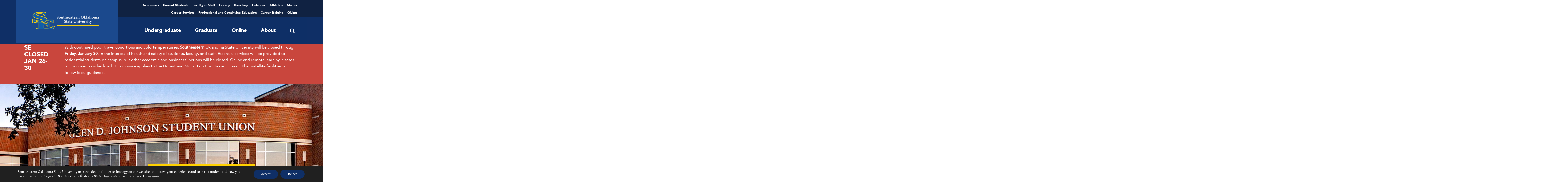

--- FILE ---
content_type: text/html; charset=UTF-8
request_url: https://www.se.edu/?plugin=all-in-one-event-calendar&controller=ai1ec_exporter_controller&action=export_events&ai1ec_cat_ids=17%2C27&ai1ec_tag_ids=54
body_size: 55778
content:
<!DOCTYPE html>
<html lang="en" prefix="og: http://ogp.me/ns# fb: http://ogp.me/ns/fb#">
<head>
<meta name="google-site-verification" content="SoN1R6cSWTzBQ6rHHISEv3wmMWrS-Y1W1h4xo3Dlz8w" />
	<!-- Font resource hints -->
	<link rel="preload" as="font" type="font/woff2"
			href="https://www.se.edu/wp-content/themes/seokstate/assets/fonts/alegreya-v12-latin-700.woff2"
			crossorigin>
	<link rel="preload" as="font" type="font/woff2"
			href="https://www.se.edu/wp-content/themes/seokstate/assets/fonts/alegreya-v12-latin-regular.woff2"
			crossorigin>
	<link rel="preload" as="font" type="font/woff2"
			href="https://www.se.edu/wp-content/themes/seokstate/assets/fonts/avenir-black.woff2" crossorigin>
	<link rel="preload" as="font" type="font/woff2"
			href="https://www.se.edu/wp-content/themes/seokstate/assets/fonts/avenir-roman.woff2" crossorigin>
	<meta charset="UTF-8">
	<meta http-equiv="x-ua-compatible" content="ie=edge">
	<meta name="viewport" content="width=device-width, initial-scale=1.0">
	<link rel="apple-touch-icon" sizes="57x57"
		href="https://www.se.edu/wp-content/themes/seokstate/assets/images/favicon/apple-icon-57x57.png">
<link rel="apple-touch-icon" sizes="60x60"
		href="https://www.se.edu/wp-content/themes/seokstate/assets/images/favicon/apple-icon-60x60.png">
<link rel="apple-touch-icon" sizes="72x72"
		href="https://www.se.edu/wp-content/themes/seokstate/assets/images/favicon/apple-icon-72x72.png">
<link rel="apple-touch-icon" sizes="76x76"
		href="https://www.se.edu/wp-content/themes/seokstate/assets/images/favicon/apple-icon-76x76.png">
<link rel="apple-touch-icon" sizes="114x114"
		href="https://www.se.edu/wp-content/themes/seokstate/assets/images/favicon/apple-icon-114x114.png">
<link rel="apple-touch-icon" sizes="120x120"
		href="https://www.se.edu/wp-content/themes/seokstate/assets/images/favicon/apple-icon-120x120.png">
<link rel="apple-touch-icon" sizes="144x144"
		href="https://www.se.edu/wp-content/themes/seokstate/assets/images/favicon/apple-icon-144x144.png">
<link rel="apple-touch-icon" sizes="152x152"
		href="https://www.se.edu/wp-content/themes/seokstate/assets/images/favicon/apple-icon-152x152.png">
<link rel="apple-touch-icon" sizes="180x180"
		href="https://www.se.edu/wp-content/themes/seokstate/assets/images/favicon/apple-icon-180x180.png">
<link rel="icon" type="image/png" sizes="192x192"
		href="https://www.se.edu/wp-content/themes/seokstate/assets/images/favicon/android-icon-192x192.png">
<link rel="icon" type="image/png" sizes="32x32"
		href="https://www.se.edu/wp-content/themes/seokstate/assets/images/favicon/favicon-32x32.png">
<link rel="icon" type="image/png" sizes="96x96"
		href="https://www.se.edu/wp-content/themes/seokstate/assets/images/favicon/favicon-96x96.png">
<link rel="icon" type="image/png" sizes="16x16"
		href="https://www.se.edu/wp-content/themes/seokstate/assets/images/favicon/favicon-16x16.png">
<link rel="manifest"
		href="https://www.se.edu/wp-content/themes/seokstate/assets/images/favicon/manifest.json">
<meta name="msapplication-TileColor" content="#6ea8fd">
<meta name="msapplication-TileImage"
		content="https://www.se.edu/wp-content/themes/seokstateassets/images/favicon/ms-icon-144x144.png">
<meta name="theme-color" content="#6ea8fd">
	<meta name='robots' content='index, follow, max-image-preview:large, max-snippet:-1, max-video-preview:-1' />
<!-- Broadcast could not find a linked parent for the canonical. --> 

	<!-- This site is optimized with the Yoast SEO plugin v25.9 - https://yoast.com/wordpress/plugins/seo/ -->
	<title>Home | Southeastern Oklahoma State University</title>
	<meta name="description" content="Southeastern Oklahoma State University is a public four-year university located in Durant, Oklahoma, offering a wide array of unique programs from Aviation to Occupational Safety." />
	<link rel="canonical" href="https://www.se.edu/" />
	<script type="application/ld+json" class="yoast-schema-graph">{"@context":"https://schema.org","@graph":[{"@type":"WebPage","@id":"https://www.se.edu/","url":"https://www.se.edu/","name":"Home | Southeastern Oklahoma State University","isPartOf":{"@id":"https://www.se.edu/#website"},"about":{"@id":"https://www.se.edu/#organization"},"datePublished":"2019-05-24T14:56:27+00:00","dateModified":"2026-01-05T15:12:49+00:00","description":"Southeastern Oklahoma State University is a public four-year university located in Durant, Oklahoma, offering a wide array of unique programs from Aviation to Occupational Safety.","breadcrumb":{"@id":"https://www.se.edu/#breadcrumb"},"inLanguage":"en","potentialAction":[{"@type":"ReadAction","target":["https://www.se.edu/"]}]},{"@type":"BreadcrumbList","@id":"https://www.se.edu/#breadcrumb","itemListElement":[{"@type":"ListItem","position":1,"name":"Home"}]},{"@type":"WebSite","@id":"https://www.se.edu/#website","url":"https://www.se.edu/","name":"Southeastern Oklahoma State","description":"","publisher":{"@id":"https://www.se.edu/#organization"},"potentialAction":[{"@type":"SearchAction","target":{"@type":"EntryPoint","urlTemplate":"https://www.se.edu/?s={search_term_string}"},"query-input":{"@type":"PropertyValueSpecification","valueRequired":true,"valueName":"search_term_string"}}],"inLanguage":"en"},{"@type":"Organization","@id":"https://www.se.edu/#organization","name":"Southeastern Oklahoma State University","url":"https://www.se.edu/","logo":{"@type":"ImageObject","inLanguage":"en","@id":"https://www.se.edu/#/schema/logo/image/","url":"https://www.se.edu/wp-content/uploads/2023/12/SE-Logo-vertical.png","contentUrl":"https://www.se.edu/wp-content/uploads/2023/12/SE-Logo-vertical.png","width":1181,"height":1079,"caption":"Southeastern Oklahoma State University"},"image":{"@id":"https://www.se.edu/#/schema/logo/image/"},"sameAs":["https://www.facebook.com/SoutheasternOklahomaStateUniversity/","https://x.com/SE1909","https://www.youtube.com/user/SE1909"]}]}</script>
	<!-- / Yoast SEO plugin. -->


<link rel='dns-prefetch' href='//fonts.googleapis.com' />
<link rel='dns-prefetch' href='//use.typekit.net' />
<link rel='dns-prefetch' href='//use.fontawesome.com' />
<link href='https://fonts.gstatic.com' crossorigin rel='preconnect' />
<style id='wp-img-auto-sizes-contain-inline-css' type='text/css'>
img:is([sizes=auto i],[sizes^="auto," i]){contain-intrinsic-size:3000px 1500px}
/*# sourceURL=wp-img-auto-sizes-contain-inline-css */
</style>
<link rel='stylesheet' id='tecslider-google-fonts-css' href='https://fonts.googleapis.com/css?family=Roboto%7COpen+Sans%7CLato%7CMontserrat%7CPoppins%7CNunito%7CPlayfair+Display%7CMerriweather%7CDancing+Script%7CPacifico&#038;display=swap&#038;ver=2.4.2' type='text/css' media='all' />
<link rel='stylesheet' id='roboto-google-font-css' href='https://fonts.googleapis.com/css2?family=Poppins%3Awght%40300%3B400%3B500%3B600%3B700%3B800%3B900&#038;display=swap&#038;ver=2.4.2' type='text/css' media='all' />
<link rel='stylesheet' id='tecslider-slick-style-css' href='https://www.se.edu/wp-content/plugins/tecslider/assets/slick/slick.css?ver=2.4.2' type='text/css' media='all' />
<link rel='stylesheet' id='tecslider-slick-theme-css' href='https://www.se.edu/wp-content/plugins/tecslider/assets/slick/slick-theme.css?ver=2.4.2' type='text/css' media='all' />
<link rel='stylesheet' id='tecslider-box-icons-css' href='https://www.se.edu/wp-content/plugins/tecslider/assets/boxicons/css/boxicons.min.css?ver=2.4.2' type='text/css' media='all' />
<link rel='stylesheet' id='tribe-events-pro-mini-calendar-block-styles-css' href='https://www.se.edu/wp-content/plugins/events-calendar-pro/build/css/tribe-events-pro-mini-calendar-block.css?ver=7.7.3' type='text/css' media='all' />
<style id='wp-emoji-styles-inline-css' type='text/css'>

	img.wp-smiley, img.emoji {
		display: inline !important;
		border: none !important;
		box-shadow: none !important;
		height: 1em !important;
		width: 1em !important;
		margin: 0 0.07em !important;
		vertical-align: -0.1em !important;
		background: none !important;
		padding: 0 !important;
	}
/*# sourceURL=wp-emoji-styles-inline-css */
</style>
<link rel='stylesheet' id='wp-block-library-css' href='https://www.se.edu/wp-includes/css/dist/block-library/style.css?ver=6.9' type='text/css' media='all' />
<style id='wp-block-code-inline-css' type='text/css'>
.wp-block-code{
  box-sizing:border-box;
}
.wp-block-code code{
  direction:ltr;
  display:block;
  font-family:inherit;
  overflow-wrap:break-word;
  text-align:initial;
  white-space:pre-wrap;
}
/*# sourceURL=https://www.se.edu/wp-includes/blocks/code/style.css */
</style>
<style id='wp-block-columns-inline-css' type='text/css'>
.wp-block-columns{
  box-sizing:border-box;
  display:flex;
  flex-wrap:wrap !important;
}
@media (min-width:782px){
  .wp-block-columns{
    flex-wrap:nowrap !important;
  }
}
.wp-block-columns{
  align-items:normal !important;
}
.wp-block-columns.are-vertically-aligned-top{
  align-items:flex-start;
}
.wp-block-columns.are-vertically-aligned-center{
  align-items:center;
}
.wp-block-columns.are-vertically-aligned-bottom{
  align-items:flex-end;
}
@media (max-width:781px){
  .wp-block-columns:not(.is-not-stacked-on-mobile)>.wp-block-column{
    flex-basis:100% !important;
  }
}
@media (min-width:782px){
  .wp-block-columns:not(.is-not-stacked-on-mobile)>.wp-block-column{
    flex-basis:0;
    flex-grow:1;
  }
  .wp-block-columns:not(.is-not-stacked-on-mobile)>.wp-block-column[style*=flex-basis]{
    flex-grow:0;
  }
}
.wp-block-columns.is-not-stacked-on-mobile{
  flex-wrap:nowrap !important;
}
.wp-block-columns.is-not-stacked-on-mobile>.wp-block-column{
  flex-basis:0;
  flex-grow:1;
}
.wp-block-columns.is-not-stacked-on-mobile>.wp-block-column[style*=flex-basis]{
  flex-grow:0;
}

:where(.wp-block-columns){
  margin-bottom:1.75em;
}

:where(.wp-block-columns.has-background){
  padding:1.25em 2.375em;
}

.wp-block-column{
  flex-grow:1;
  min-width:0;
  overflow-wrap:break-word;
  word-break:break-word;
}
.wp-block-column.is-vertically-aligned-top{
  align-self:flex-start;
}
.wp-block-column.is-vertically-aligned-center{
  align-self:center;
}
.wp-block-column.is-vertically-aligned-bottom{
  align-self:flex-end;
}
.wp-block-column.is-vertically-aligned-stretch{
  align-self:stretch;
}
.wp-block-column.is-vertically-aligned-bottom,.wp-block-column.is-vertically-aligned-center,.wp-block-column.is-vertically-aligned-top{
  width:100%;
}
/*# sourceURL=https://www.se.edu/wp-includes/blocks/columns/style.css */
</style>
<style id='wp-block-group-inline-css' type='text/css'>
.wp-block-group{
  box-sizing:border-box;
}

:where(.wp-block-group.wp-block-group-is-layout-constrained){
  position:relative;
}
/*# sourceURL=https://www.se.edu/wp-includes/blocks/group/style.css */
</style>
<style id='wp-block-paragraph-inline-css' type='text/css'>
.is-small-text{
  font-size:.875em;
}

.is-regular-text{
  font-size:1em;
}

.is-large-text{
  font-size:2.25em;
}

.is-larger-text{
  font-size:3em;
}

.has-drop-cap:not(:focus):first-letter{
  float:left;
  font-size:8.4em;
  font-style:normal;
  font-weight:100;
  line-height:.68;
  margin:.05em .1em 0 0;
  text-transform:uppercase;
}

body.rtl .has-drop-cap:not(:focus):first-letter{
  float:none;
  margin-left:.1em;
}

p.has-drop-cap.has-background{
  overflow:hidden;
}

:root :where(p.has-background){
  padding:1.25em 2.375em;
}

:where(p.has-text-color:not(.has-link-color)) a{
  color:inherit;
}

p.has-text-align-left[style*="writing-mode:vertical-lr"],p.has-text-align-right[style*="writing-mode:vertical-rl"]{
  rotate:180deg;
}
/*# sourceURL=https://www.se.edu/wp-includes/blocks/paragraph/style.css */
</style>
<style id='wp-block-separator-inline-css' type='text/css'>
@charset "UTF-8";

.wp-block-separator{
  border:none;
  border-top:2px solid;
}

:root :where(.wp-block-separator.is-style-dots){
  height:auto;
  line-height:1;
  text-align:center;
}
:root :where(.wp-block-separator.is-style-dots):before{
  color:currentColor;
  content:"···";
  font-family:serif;
  font-size:1.5em;
  letter-spacing:2em;
  padding-left:2em;
}

.wp-block-separator.is-style-dots{
  background:none !important;
  border:none !important;
}
/*# sourceURL=https://www.se.edu/wp-includes/blocks/separator/style.css */
</style>
<style id='global-styles-inline-css' type='text/css'>
:root{--wp--preset--aspect-ratio--square: 1;--wp--preset--aspect-ratio--4-3: 4/3;--wp--preset--aspect-ratio--3-4: 3/4;--wp--preset--aspect-ratio--3-2: 3/2;--wp--preset--aspect-ratio--2-3: 2/3;--wp--preset--aspect-ratio--16-9: 16/9;--wp--preset--aspect-ratio--9-16: 9/16;--wp--preset--color--black: #000000;--wp--preset--color--cyan-bluish-gray: #abb8c3;--wp--preset--color--white: #ffffff;--wp--preset--color--pale-pink: #f78da7;--wp--preset--color--vivid-red: #cf2e2e;--wp--preset--color--luminous-vivid-orange: #ff6900;--wp--preset--color--luminous-vivid-amber: #fcb900;--wp--preset--color--light-green-cyan: #7bdcb5;--wp--preset--color--vivid-green-cyan: #00d084;--wp--preset--color--pale-cyan-blue: #8ed1fc;--wp--preset--color--vivid-cyan-blue: #0693e3;--wp--preset--color--vivid-purple: #9b51e0;--wp--preset--gradient--vivid-cyan-blue-to-vivid-purple: linear-gradient(135deg,rgb(6,147,227) 0%,rgb(155,81,224) 100%);--wp--preset--gradient--light-green-cyan-to-vivid-green-cyan: linear-gradient(135deg,rgb(122,220,180) 0%,rgb(0,208,130) 100%);--wp--preset--gradient--luminous-vivid-amber-to-luminous-vivid-orange: linear-gradient(135deg,rgb(252,185,0) 0%,rgb(255,105,0) 100%);--wp--preset--gradient--luminous-vivid-orange-to-vivid-red: linear-gradient(135deg,rgb(255,105,0) 0%,rgb(207,46,46) 100%);--wp--preset--gradient--very-light-gray-to-cyan-bluish-gray: linear-gradient(135deg,rgb(238,238,238) 0%,rgb(169,184,195) 100%);--wp--preset--gradient--cool-to-warm-spectrum: linear-gradient(135deg,rgb(74,234,220) 0%,rgb(151,120,209) 20%,rgb(207,42,186) 40%,rgb(238,44,130) 60%,rgb(251,105,98) 80%,rgb(254,248,76) 100%);--wp--preset--gradient--blush-light-purple: linear-gradient(135deg,rgb(255,206,236) 0%,rgb(152,150,240) 100%);--wp--preset--gradient--blush-bordeaux: linear-gradient(135deg,rgb(254,205,165) 0%,rgb(254,45,45) 50%,rgb(107,0,62) 100%);--wp--preset--gradient--luminous-dusk: linear-gradient(135deg,rgb(255,203,112) 0%,rgb(199,81,192) 50%,rgb(65,88,208) 100%);--wp--preset--gradient--pale-ocean: linear-gradient(135deg,rgb(255,245,203) 0%,rgb(182,227,212) 50%,rgb(51,167,181) 100%);--wp--preset--gradient--electric-grass: linear-gradient(135deg,rgb(202,248,128) 0%,rgb(113,206,126) 100%);--wp--preset--gradient--midnight: linear-gradient(135deg,rgb(2,3,129) 0%,rgb(40,116,252) 100%);--wp--preset--font-size--small: 13px;--wp--preset--font-size--medium: 20px;--wp--preset--font-size--large: 36px;--wp--preset--font-size--x-large: 42px;--wp--preset--spacing--20: 0.44rem;--wp--preset--spacing--30: 0.67rem;--wp--preset--spacing--40: 1rem;--wp--preset--spacing--50: 1.5rem;--wp--preset--spacing--60: 2.25rem;--wp--preset--spacing--70: 3.38rem;--wp--preset--spacing--80: 5.06rem;--wp--preset--shadow--natural: 6px 6px 9px rgba(0, 0, 0, 0.2);--wp--preset--shadow--deep: 12px 12px 50px rgba(0, 0, 0, 0.4);--wp--preset--shadow--sharp: 6px 6px 0px rgba(0, 0, 0, 0.2);--wp--preset--shadow--outlined: 6px 6px 0px -3px rgb(255, 255, 255), 6px 6px rgb(0, 0, 0);--wp--preset--shadow--crisp: 6px 6px 0px rgb(0, 0, 0);}:where(.is-layout-flex){gap: 0.5em;}:where(.is-layout-grid){gap: 0.5em;}body .is-layout-flex{display: flex;}.is-layout-flex{flex-wrap: wrap;align-items: center;}.is-layout-flex > :is(*, div){margin: 0;}body .is-layout-grid{display: grid;}.is-layout-grid > :is(*, div){margin: 0;}:where(.wp-block-columns.is-layout-flex){gap: 2em;}:where(.wp-block-columns.is-layout-grid){gap: 2em;}:where(.wp-block-post-template.is-layout-flex){gap: 1.25em;}:where(.wp-block-post-template.is-layout-grid){gap: 1.25em;}.has-black-color{color: var(--wp--preset--color--black) !important;}.has-cyan-bluish-gray-color{color: var(--wp--preset--color--cyan-bluish-gray) !important;}.has-white-color{color: var(--wp--preset--color--white) !important;}.has-pale-pink-color{color: var(--wp--preset--color--pale-pink) !important;}.has-vivid-red-color{color: var(--wp--preset--color--vivid-red) !important;}.has-luminous-vivid-orange-color{color: var(--wp--preset--color--luminous-vivid-orange) !important;}.has-luminous-vivid-amber-color{color: var(--wp--preset--color--luminous-vivid-amber) !important;}.has-light-green-cyan-color{color: var(--wp--preset--color--light-green-cyan) !important;}.has-vivid-green-cyan-color{color: var(--wp--preset--color--vivid-green-cyan) !important;}.has-pale-cyan-blue-color{color: var(--wp--preset--color--pale-cyan-blue) !important;}.has-vivid-cyan-blue-color{color: var(--wp--preset--color--vivid-cyan-blue) !important;}.has-vivid-purple-color{color: var(--wp--preset--color--vivid-purple) !important;}.has-black-background-color{background-color: var(--wp--preset--color--black) !important;}.has-cyan-bluish-gray-background-color{background-color: var(--wp--preset--color--cyan-bluish-gray) !important;}.has-white-background-color{background-color: var(--wp--preset--color--white) !important;}.has-pale-pink-background-color{background-color: var(--wp--preset--color--pale-pink) !important;}.has-vivid-red-background-color{background-color: var(--wp--preset--color--vivid-red) !important;}.has-luminous-vivid-orange-background-color{background-color: var(--wp--preset--color--luminous-vivid-orange) !important;}.has-luminous-vivid-amber-background-color{background-color: var(--wp--preset--color--luminous-vivid-amber) !important;}.has-light-green-cyan-background-color{background-color: var(--wp--preset--color--light-green-cyan) !important;}.has-vivid-green-cyan-background-color{background-color: var(--wp--preset--color--vivid-green-cyan) !important;}.has-pale-cyan-blue-background-color{background-color: var(--wp--preset--color--pale-cyan-blue) !important;}.has-vivid-cyan-blue-background-color{background-color: var(--wp--preset--color--vivid-cyan-blue) !important;}.has-vivid-purple-background-color{background-color: var(--wp--preset--color--vivid-purple) !important;}.has-black-border-color{border-color: var(--wp--preset--color--black) !important;}.has-cyan-bluish-gray-border-color{border-color: var(--wp--preset--color--cyan-bluish-gray) !important;}.has-white-border-color{border-color: var(--wp--preset--color--white) !important;}.has-pale-pink-border-color{border-color: var(--wp--preset--color--pale-pink) !important;}.has-vivid-red-border-color{border-color: var(--wp--preset--color--vivid-red) !important;}.has-luminous-vivid-orange-border-color{border-color: var(--wp--preset--color--luminous-vivid-orange) !important;}.has-luminous-vivid-amber-border-color{border-color: var(--wp--preset--color--luminous-vivid-amber) !important;}.has-light-green-cyan-border-color{border-color: var(--wp--preset--color--light-green-cyan) !important;}.has-vivid-green-cyan-border-color{border-color: var(--wp--preset--color--vivid-green-cyan) !important;}.has-pale-cyan-blue-border-color{border-color: var(--wp--preset--color--pale-cyan-blue) !important;}.has-vivid-cyan-blue-border-color{border-color: var(--wp--preset--color--vivid-cyan-blue) !important;}.has-vivid-purple-border-color{border-color: var(--wp--preset--color--vivid-purple) !important;}.has-vivid-cyan-blue-to-vivid-purple-gradient-background{background: var(--wp--preset--gradient--vivid-cyan-blue-to-vivid-purple) !important;}.has-light-green-cyan-to-vivid-green-cyan-gradient-background{background: var(--wp--preset--gradient--light-green-cyan-to-vivid-green-cyan) !important;}.has-luminous-vivid-amber-to-luminous-vivid-orange-gradient-background{background: var(--wp--preset--gradient--luminous-vivid-amber-to-luminous-vivid-orange) !important;}.has-luminous-vivid-orange-to-vivid-red-gradient-background{background: var(--wp--preset--gradient--luminous-vivid-orange-to-vivid-red) !important;}.has-very-light-gray-to-cyan-bluish-gray-gradient-background{background: var(--wp--preset--gradient--very-light-gray-to-cyan-bluish-gray) !important;}.has-cool-to-warm-spectrum-gradient-background{background: var(--wp--preset--gradient--cool-to-warm-spectrum) !important;}.has-blush-light-purple-gradient-background{background: var(--wp--preset--gradient--blush-light-purple) !important;}.has-blush-bordeaux-gradient-background{background: var(--wp--preset--gradient--blush-bordeaux) !important;}.has-luminous-dusk-gradient-background{background: var(--wp--preset--gradient--luminous-dusk) !important;}.has-pale-ocean-gradient-background{background: var(--wp--preset--gradient--pale-ocean) !important;}.has-electric-grass-gradient-background{background: var(--wp--preset--gradient--electric-grass) !important;}.has-midnight-gradient-background{background: var(--wp--preset--gradient--midnight) !important;}.has-small-font-size{font-size: var(--wp--preset--font-size--small) !important;}.has-medium-font-size{font-size: var(--wp--preset--font-size--medium) !important;}.has-large-font-size{font-size: var(--wp--preset--font-size--large) !important;}.has-x-large-font-size{font-size: var(--wp--preset--font-size--x-large) !important;}
:where(.wp-block-columns.is-layout-flex){gap: 2em;}:where(.wp-block-columns.is-layout-grid){gap: 2em;}
/*# sourceURL=global-styles-inline-css */
</style>
<style id='core-block-supports-inline-css' type='text/css'>
/**
 * Core styles: block-supports
 */
.wp-container-core-columns-is-layout-9d6595d7 {
	flex-wrap: nowrap;
}

/*# sourceURL=core-block-supports-inline-css */
</style>

<style id='classic-theme-styles-inline-css' type='text/css'>
/**
 * These rules are needed for backwards compatibility.
 * They should match the button element rules in the base theme.json file.
 */
.wp-block-button__link {
	color: #ffffff;
	background-color: #32373c;
	border-radius: 9999px; /* 100% causes an oval, but any explicit but really high value retains the pill shape. */

	/* This needs a low specificity so it won't override the rules from the button element if defined in theme.json. */
	box-shadow: none;
	text-decoration: none;

	/* The extra 2px are added to size solids the same as the outline versions.*/
	padding: calc(0.667em + 2px) calc(1.333em + 2px);

	font-size: 1.125em;
}

.wp-block-file__button {
	background: #32373c;
	color: #ffffff;
	text-decoration: none;
}

/*# sourceURL=/wp-includes/css/classic-themes.css */
</style>
<link rel='stylesheet' id='bwg_fonts-css' href='https://www.se.edu/wp-content/plugins/photo-gallery/css/bwg-fonts/fonts.css?ver=0.0.1' type='text/css' media='all' />
<link rel='stylesheet' id='sumoselect-css' href='https://www.se.edu/wp-content/plugins/photo-gallery/css/sumoselect.min.css?ver=3.4.6' type='text/css' media='all' />
<link rel='stylesheet' id='mCustomScrollbar-css' href='https://www.se.edu/wp-content/plugins/photo-gallery/css/jquery.mCustomScrollbar.min.css?ver=3.1.5' type='text/css' media='all' />
<link rel='stylesheet' id='bwg_googlefonts-css' href='https://fonts.googleapis.com/css?family=Ubuntu&#038;subset=greek,latin,greek-ext,vietnamese,cyrillic-ext,latin-ext,cyrillic' type='text/css' media='all' />
<link rel='stylesheet' id='bwg_frontend-css' href='https://www.se.edu/wp-content/plugins/photo-gallery/css/styles.min.css?ver=1.8.35' type='text/css' media='all' />
<link rel='stylesheet' id='tribe-events-v2-single-skeleton-css' href='https://www.se.edu/wp-content/plugins/the-events-calendar/build/css/tribe-events-single-skeleton.css?ver=6.15.3' type='text/css' media='all' />
<link rel='stylesheet' id='tribe-events-v2-single-skeleton-full-css' href='https://www.se.edu/wp-content/plugins/the-events-calendar/build/css/tribe-events-single-full.css?ver=6.15.3' type='text/css' media='all' />
<link rel='stylesheet' id='tec-events-elementor-widgets-base-styles-css' href='https://www.se.edu/wp-content/plugins/the-events-calendar/build/css/integrations/plugins/elementor/widgets/widget-base.css?ver=6.15.3' type='text/css' media='all' />
<link rel='stylesheet' id='fonts-css' href='//use.typekit.net/cet5mzw.css?ver=1.1' type='text/css' media='all' />
<link rel='stylesheet' id='main-css' href='https://www.se.edu/wp-content/themes/seokstate/assets/styles/toolkit.css?ver=1.1' type='text/css' media='all' />
<link rel='stylesheet' id='tablepress-default-css' href='https://www.se.edu/wp-content/plugins/tablepress/css/build/default.css?ver=3.2.1' type='text/css' media='all' />
<link rel='stylesheet' id='bfa-font-awesome-css' href='https://use.fontawesome.com/releases/v5.15.4/css/all.css?ver=2.0.3' type='text/css' media='all' />
<link rel='stylesheet' id='bfa-font-awesome-v4-shim-css' href='https://use.fontawesome.com/releases/v5.15.4/css/v4-shims.css?ver=2.0.3' type='text/css' media='all' />
<style id='bfa-font-awesome-v4-shim-inline-css' type='text/css'>

			@font-face {
				font-family: 'FontAwesome';
				src: url('https://use.fontawesome.com/releases/v5.15.4/webfonts/fa-brands-400.eot'),
				url('https://use.fontawesome.com/releases/v5.15.4/webfonts/fa-brands-400.eot?#iefix') format('embedded-opentype'),
				url('https://use.fontawesome.com/releases/v5.15.4/webfonts/fa-brands-400.woff2') format('woff2'),
				url('https://use.fontawesome.com/releases/v5.15.4/webfonts/fa-brands-400.woff') format('woff'),
				url('https://use.fontawesome.com/releases/v5.15.4/webfonts/fa-brands-400.ttf') format('truetype'),
				url('https://use.fontawesome.com/releases/v5.15.4/webfonts/fa-brands-400.svg#fontawesome') format('svg');
			}

			@font-face {
				font-family: 'FontAwesome';
				src: url('https://use.fontawesome.com/releases/v5.15.4/webfonts/fa-solid-900.eot'),
				url('https://use.fontawesome.com/releases/v5.15.4/webfonts/fa-solid-900.eot?#iefix') format('embedded-opentype'),
				url('https://use.fontawesome.com/releases/v5.15.4/webfonts/fa-solid-900.woff2') format('woff2'),
				url('https://use.fontawesome.com/releases/v5.15.4/webfonts/fa-solid-900.woff') format('woff'),
				url('https://use.fontawesome.com/releases/v5.15.4/webfonts/fa-solid-900.ttf') format('truetype'),
				url('https://use.fontawesome.com/releases/v5.15.4/webfonts/fa-solid-900.svg#fontawesome') format('svg');
			}

			@font-face {
				font-family: 'FontAwesome';
				src: url('https://use.fontawesome.com/releases/v5.15.4/webfonts/fa-regular-400.eot'),
				url('https://use.fontawesome.com/releases/v5.15.4/webfonts/fa-regular-400.eot?#iefix') format('embedded-opentype'),
				url('https://use.fontawesome.com/releases/v5.15.4/webfonts/fa-regular-400.woff2') format('woff2'),
				url('https://use.fontawesome.com/releases/v5.15.4/webfonts/fa-regular-400.woff') format('woff'),
				url('https://use.fontawesome.com/releases/v5.15.4/webfonts/fa-regular-400.ttf') format('truetype'),
				url('https://use.fontawesome.com/releases/v5.15.4/webfonts/fa-regular-400.svg#fontawesome') format('svg');
				unicode-range: U+F004-F005,U+F007,U+F017,U+F022,U+F024,U+F02E,U+F03E,U+F044,U+F057-F059,U+F06E,U+F070,U+F075,U+F07B-F07C,U+F080,U+F086,U+F089,U+F094,U+F09D,U+F0A0,U+F0A4-F0A7,U+F0C5,U+F0C7-F0C8,U+F0E0,U+F0EB,U+F0F3,U+F0F8,U+F0FE,U+F111,U+F118-F11A,U+F11C,U+F133,U+F144,U+F146,U+F14A,U+F14D-F14E,U+F150-F152,U+F15B-F15C,U+F164-F165,U+F185-F186,U+F191-F192,U+F1AD,U+F1C1-F1C9,U+F1CD,U+F1D8,U+F1E3,U+F1EA,U+F1F6,U+F1F9,U+F20A,U+F247-F249,U+F24D,U+F254-F25B,U+F25D,U+F267,U+F271-F274,U+F279,U+F28B,U+F28D,U+F2B5-F2B6,U+F2B9,U+F2BB,U+F2BD,U+F2C1-F2C2,U+F2D0,U+F2D2,U+F2DC,U+F2ED,U+F328,U+F358-F35B,U+F3A5,U+F3D1,U+F410,U+F4AD;
			}
		
/*# sourceURL=bfa-font-awesome-v4-shim-inline-css */
</style>
<link rel='stylesheet' id='tmm-css' href='https://www.se.edu/wp-content/plugins/team-members/inc/css/tmm_style.css?ver=6.9' type='text/css' media='all' />
<link rel='stylesheet' id='moove_gdpr_frontend-css' href='https://www.se.edu/wp-content/plugins/gdpr-cookie-compliance/dist/styles/gdpr-main-nf.css?ver=5.0.7' type='text/css' media='all' />
<style id='moove_gdpr_frontend-inline-css' type='text/css'>
				#moove_gdpr_cookie_modal .moove-gdpr-modal-content .moove-gdpr-tab-main h3.tab-title, 
				#moove_gdpr_cookie_modal .moove-gdpr-modal-content .moove-gdpr-tab-main span.tab-title,
				#moove_gdpr_cookie_modal .moove-gdpr-modal-content .moove-gdpr-modal-left-content #moove-gdpr-menu li a, 
				#moove_gdpr_cookie_modal .moove-gdpr-modal-content .moove-gdpr-modal-left-content #moove-gdpr-menu li button,
				#moove_gdpr_cookie_modal .moove-gdpr-modal-content .moove-gdpr-modal-left-content .moove-gdpr-branding-cnt a,
				#moove_gdpr_cookie_modal .moove-gdpr-modal-content .moove-gdpr-modal-footer-content .moove-gdpr-button-holder a.mgbutton, 
				#moove_gdpr_cookie_modal .moove-gdpr-modal-content .moove-gdpr-modal-footer-content .moove-gdpr-button-holder button.mgbutton,
				#moove_gdpr_cookie_modal .cookie-switch .cookie-slider:after, 
				#moove_gdpr_cookie_modal .cookie-switch .slider:after, 
				#moove_gdpr_cookie_modal .switch .cookie-slider:after, 
				#moove_gdpr_cookie_modal .switch .slider:after,
				#moove_gdpr_cookie_info_bar .moove-gdpr-info-bar-container .moove-gdpr-info-bar-content p, 
				#moove_gdpr_cookie_info_bar .moove-gdpr-info-bar-container .moove-gdpr-info-bar-content p a,
				#moove_gdpr_cookie_info_bar .moove-gdpr-info-bar-container .moove-gdpr-info-bar-content a.mgbutton, 
				#moove_gdpr_cookie_info_bar .moove-gdpr-info-bar-container .moove-gdpr-info-bar-content button.mgbutton,
				#moove_gdpr_cookie_modal .moove-gdpr-modal-content .moove-gdpr-tab-main .moove-gdpr-tab-main-content h1, 
				#moove_gdpr_cookie_modal .moove-gdpr-modal-content .moove-gdpr-tab-main .moove-gdpr-tab-main-content h2, 
				#moove_gdpr_cookie_modal .moove-gdpr-modal-content .moove-gdpr-tab-main .moove-gdpr-tab-main-content h3, 
				#moove_gdpr_cookie_modal .moove-gdpr-modal-content .moove-gdpr-tab-main .moove-gdpr-tab-main-content h4, 
				#moove_gdpr_cookie_modal .moove-gdpr-modal-content .moove-gdpr-tab-main .moove-gdpr-tab-main-content h5, 
				#moove_gdpr_cookie_modal .moove-gdpr-modal-content .moove-gdpr-tab-main .moove-gdpr-tab-main-content h6,
				#moove_gdpr_cookie_modal .moove-gdpr-modal-content.moove_gdpr_modal_theme_v2 .moove-gdpr-modal-title .tab-title,
				#moove_gdpr_cookie_modal .moove-gdpr-modal-content.moove_gdpr_modal_theme_v2 .moove-gdpr-tab-main h3.tab-title, 
				#moove_gdpr_cookie_modal .moove-gdpr-modal-content.moove_gdpr_modal_theme_v2 .moove-gdpr-tab-main span.tab-title,
				#moove_gdpr_cookie_modal .moove-gdpr-modal-content.moove_gdpr_modal_theme_v2 .moove-gdpr-branding-cnt a {
					font-weight: inherit				}
			#moove_gdpr_cookie_modal,#moove_gdpr_cookie_info_bar,.gdpr_cookie_settings_shortcode_content{font-family:inherit}#moove_gdpr_save_popup_settings_button{background-color:#373737;color:#fff}#moove_gdpr_save_popup_settings_button:hover{background-color:#000}#moove_gdpr_cookie_info_bar .moove-gdpr-info-bar-container .moove-gdpr-info-bar-content a.mgbutton,#moove_gdpr_cookie_info_bar .moove-gdpr-info-bar-container .moove-gdpr-info-bar-content button.mgbutton{background-color:#0f2f66}#moove_gdpr_cookie_modal .moove-gdpr-modal-content .moove-gdpr-modal-footer-content .moove-gdpr-button-holder a.mgbutton,#moove_gdpr_cookie_modal .moove-gdpr-modal-content .moove-gdpr-modal-footer-content .moove-gdpr-button-holder button.mgbutton,.gdpr_cookie_settings_shortcode_content .gdpr-shr-button.button-green{background-color:#0f2f66;border-color:#0f2f66}#moove_gdpr_cookie_modal .moove-gdpr-modal-content .moove-gdpr-modal-footer-content .moove-gdpr-button-holder a.mgbutton:hover,#moove_gdpr_cookie_modal .moove-gdpr-modal-content .moove-gdpr-modal-footer-content .moove-gdpr-button-holder button.mgbutton:hover,.gdpr_cookie_settings_shortcode_content .gdpr-shr-button.button-green:hover{background-color:#fff;color:#0f2f66}#moove_gdpr_cookie_modal .moove-gdpr-modal-content .moove-gdpr-modal-close i,#moove_gdpr_cookie_modal .moove-gdpr-modal-content .moove-gdpr-modal-close span.gdpr-icon{background-color:#0f2f66;border:1px solid #0f2f66}#moove_gdpr_cookie_info_bar span.change-settings-button.focus-g,#moove_gdpr_cookie_info_bar span.change-settings-button:focus,#moove_gdpr_cookie_info_bar button.change-settings-button.focus-g,#moove_gdpr_cookie_info_bar button.change-settings-button:focus{-webkit-box-shadow:0 0 1px 3px #0f2f66;-moz-box-shadow:0 0 1px 3px #0f2f66;box-shadow:0 0 1px 3px #0f2f66}#moove_gdpr_cookie_modal .moove-gdpr-modal-content .moove-gdpr-modal-close i:hover,#moove_gdpr_cookie_modal .moove-gdpr-modal-content .moove-gdpr-modal-close span.gdpr-icon:hover,#moove_gdpr_cookie_info_bar span[data-href]>u.change-settings-button{color:#0f2f66}#moove_gdpr_cookie_modal .moove-gdpr-modal-content .moove-gdpr-modal-left-content #moove-gdpr-menu li.menu-item-selected a span.gdpr-icon,#moove_gdpr_cookie_modal .moove-gdpr-modal-content .moove-gdpr-modal-left-content #moove-gdpr-menu li.menu-item-selected button span.gdpr-icon{color:inherit}#moove_gdpr_cookie_modal .moove-gdpr-modal-content .moove-gdpr-modal-left-content #moove-gdpr-menu li a span.gdpr-icon,#moove_gdpr_cookie_modal .moove-gdpr-modal-content .moove-gdpr-modal-left-content #moove-gdpr-menu li button span.gdpr-icon{color:inherit}#moove_gdpr_cookie_modal .gdpr-acc-link{line-height:0;font-size:0;color:transparent;position:absolute}#moove_gdpr_cookie_modal .moove-gdpr-modal-content .moove-gdpr-modal-close:hover i,#moove_gdpr_cookie_modal .moove-gdpr-modal-content .moove-gdpr-modal-left-content #moove-gdpr-menu li a,#moove_gdpr_cookie_modal .moove-gdpr-modal-content .moove-gdpr-modal-left-content #moove-gdpr-menu li button,#moove_gdpr_cookie_modal .moove-gdpr-modal-content .moove-gdpr-modal-left-content #moove-gdpr-menu li button i,#moove_gdpr_cookie_modal .moove-gdpr-modal-content .moove-gdpr-modal-left-content #moove-gdpr-menu li a i,#moove_gdpr_cookie_modal .moove-gdpr-modal-content .moove-gdpr-tab-main .moove-gdpr-tab-main-content a:hover,#moove_gdpr_cookie_info_bar.moove-gdpr-dark-scheme .moove-gdpr-info-bar-container .moove-gdpr-info-bar-content a.mgbutton:hover,#moove_gdpr_cookie_info_bar.moove-gdpr-dark-scheme .moove-gdpr-info-bar-container .moove-gdpr-info-bar-content button.mgbutton:hover,#moove_gdpr_cookie_info_bar.moove-gdpr-dark-scheme .moove-gdpr-info-bar-container .moove-gdpr-info-bar-content a:hover,#moove_gdpr_cookie_info_bar.moove-gdpr-dark-scheme .moove-gdpr-info-bar-container .moove-gdpr-info-bar-content button:hover,#moove_gdpr_cookie_info_bar.moove-gdpr-dark-scheme .moove-gdpr-info-bar-container .moove-gdpr-info-bar-content span.change-settings-button:hover,#moove_gdpr_cookie_info_bar.moove-gdpr-dark-scheme .moove-gdpr-info-bar-container .moove-gdpr-info-bar-content button.change-settings-button:hover,#moove_gdpr_cookie_info_bar.moove-gdpr-dark-scheme .moove-gdpr-info-bar-container .moove-gdpr-info-bar-content u.change-settings-button:hover,#moove_gdpr_cookie_info_bar span[data-href]>u.change-settings-button,#moove_gdpr_cookie_info_bar.moove-gdpr-dark-scheme .moove-gdpr-info-bar-container .moove-gdpr-info-bar-content a.mgbutton.focus-g,#moove_gdpr_cookie_info_bar.moove-gdpr-dark-scheme .moove-gdpr-info-bar-container .moove-gdpr-info-bar-content button.mgbutton.focus-g,#moove_gdpr_cookie_info_bar.moove-gdpr-dark-scheme .moove-gdpr-info-bar-container .moove-gdpr-info-bar-content a.focus-g,#moove_gdpr_cookie_info_bar.moove-gdpr-dark-scheme .moove-gdpr-info-bar-container .moove-gdpr-info-bar-content button.focus-g,#moove_gdpr_cookie_info_bar.moove-gdpr-dark-scheme .moove-gdpr-info-bar-container .moove-gdpr-info-bar-content a.mgbutton:focus,#moove_gdpr_cookie_info_bar.moove-gdpr-dark-scheme .moove-gdpr-info-bar-container .moove-gdpr-info-bar-content button.mgbutton:focus,#moove_gdpr_cookie_info_bar.moove-gdpr-dark-scheme .moove-gdpr-info-bar-container .moove-gdpr-info-bar-content a:focus,#moove_gdpr_cookie_info_bar.moove-gdpr-dark-scheme .moove-gdpr-info-bar-container .moove-gdpr-info-bar-content button:focus,#moove_gdpr_cookie_info_bar.moove-gdpr-dark-scheme .moove-gdpr-info-bar-container .moove-gdpr-info-bar-content span.change-settings-button.focus-g,span.change-settings-button:focus,button.change-settings-button.focus-g,button.change-settings-button:focus,#moove_gdpr_cookie_info_bar.moove-gdpr-dark-scheme .moove-gdpr-info-bar-container .moove-gdpr-info-bar-content u.change-settings-button.focus-g,#moove_gdpr_cookie_info_bar.moove-gdpr-dark-scheme .moove-gdpr-info-bar-container .moove-gdpr-info-bar-content u.change-settings-button:focus{color:#0f2f66}#moove_gdpr_cookie_modal .moove-gdpr-branding.focus-g span,#moove_gdpr_cookie_modal .moove-gdpr-modal-content .moove-gdpr-tab-main a.focus-g{color:#0f2f66}#moove_gdpr_cookie_modal.gdpr_lightbox-hide{display:none}
/*# sourceURL=moove_gdpr_frontend-inline-css */
</style>
<style id='teccc-nofile-stylesheet-inline-css' type='text/css'>

.teccc-legend a, .tribe-events-calendar a, #tribe-events-content .tribe-events-tooltip h4
{
	font-weight: normal;
}

.tribe-events-list .vevent.hentry h2 {
	padding-left: 5px;
}


@media only screen and (max-width: 768px) {
	.tribe-events-calendar td .hentry,
	.tribe-events-calendar td .type-tribe_events {
		display: block;
	}

	h3.entry-title.summary,
	h3.tribe-events-month-event-title,
	.tribe-events-calendar .tribe-events-has-events:after {
		display: none;
	}

	.tribe-events-calendar .mobile-trigger .tribe-events-tooltip {
		display: none !important;
	}
}

.tribe-grid-body div[id*="tribe-events-event-"][class*="tribe-events-category-"].tribe-events-week-hourly-single
{ border-right: 1px solid #000; }

.tribe-events .tribe-events-calendar-month__multiday-event-bar,
.tribe-events .tribe-events-calendar-month__multiday-event-bar-inner,
.tribe-events-calendar-month__multiday-event-wrapper
{ background-color: #F7F6F6; }

.tribe-events-pro .tribe-events-pro-week-grid__multiday-event-bar,
.tribe-events-pro .tribe-events-pro-week-grid__multiday-event-wrapper
{ background-color: #F7F6F6 !important; }

.tribe-events-calendar-month__multiday-event-wrapper.tribe-events-calendar-month__multiday-event--empty
{ background-color: transparent !important; }

.tribe-events-pro-week-grid__multiday-event-wrapper.tribe-events-pro-week-grid__multiday-event--empty
{ background-color: transparent !important; }

.tribe-common--breakpoint-medium.tribe-events .tribe-events-calendar-list__event-datetime-featured-text,
.tribe-events-calendar-month-mobile-events__mobile-event-datetime-featured-text,
.tribe-events-calendar-day__event-datetime-featured-text,
.tribe-common-c-svgicon--featured
{ color: #0ea0d7 !important; }

.tribe-events-calendar-list__event-date-tag-datetime:after, 
.tribe-events-widget-events-list__event-date-tag-datetime:after, 
.tribe-events .tribe-events-calendar-day__event--featured:after,
.tribe-events .tribe-events-calendar-month__calendar-event--featured:before
{ background-color: #0ea0d7 !important; }

.tribe-events-pro .tribe-events-pro-photo__event-datetime-featured-text,
.tribe-events-pro .tribe-events-pro-map__event-datetime-featured-text
{ color: #0ea0d7 !important; }

.tribe-events-pro .tribe-events-pro-week-grid__event--featured .tribe-events-pro-week-grid__event-link-inner:before
{ background-color: #0ea0d7 !important; }


	
		.tribe-events-category-academic h2.tribe-events-list-event-title.entry-title a,
.tribe-events-category-academic h2.tribe-events-list-event-title a,
.tribe-events-category-academic h3.tribe-events-list-event-title a,
.tribe-event-featured .tribe-events-category-academic h3.tribe-events-list-event-title a,
.tribe-events-list .tribe-events-loop .tribe-event-featured.tribe-events-category-academic h3.tribe-events-list-event-title a,	.tribe-events-shortcode .tribe-events-month table .type-tribe_events.tribe-events-category-academic,		.tribe-events-list .tribe-events-loop .tribe-event-featured.tribe-events-category-academic h3.tribe-events-list-event-title a:hover,
#tribe-events-content table.tribe-events-calendar .type-tribe_events.tribe-events-category-academic.tribe-event-featured h3.tribe-events-month-event-title a:hover,	.tribe-events-category-academic .tribe-events-map-event-title a:link,
.tribe-events-category-academic .tribe-events-map-event-title a:visited,	#tribe-events-content div.tribe-events-category-academic.hentry.vevent h3.entry-title a,
.tribe-grid-body .tribe-events-category-academic a,
.tribe-grid-body .type-tribe_events.tribe-events-category-academic a,
.tribe-grid-allday .tribe-events-category-academic a,	.tribe-events-adv-list-widget .tribe-events-category-academic h2 a:link,
.tribe-events-adv-list-widget .tribe-events-category-academic h2 a:visited,
.tribe-mini-calendar-list-wrapper .tribe-events-category-academic h2 a:link,
.tribe-mini-calendar-list-wrapper .tribe-events-category-academic h2 a:visited,
.tribe-events-category-academic.tribe-event-featured .tribe-mini-calendar-event .tribe-events-title a,
.tribe-venue-widget-list li.tribe-events-category-academic h4 a:link,
.tribe-venue-widget-list li.tribe-events-category-academic h4 a:visited,	.teccc-legend li.tribe_events_cat-academic a,
.tribe-common article.tribe_events_cat-academic h3 a,
.tribe-common article.tribe_events_cat-academic h3 a:link,
.tribe-common article.tribe_events_cat-academic h3 a:visited,
article.tribe-events-calendar-month__multiday-event.tribe_events_cat-academic h3,	#tribe-events-content table.tribe-events-calendar .tribe-event-featured.tribe-events-category-academic .tribe-events-month-event-title a,
.teccc-legend li.tribe-events-category-academic a,
.tribe-events-calendar .tribe-events-category-academic a,
#tribe-events-content .teccc-legend li.tribe-events-category-academic a,
#tribe-events-content .tribe-events-calendar .tribe-events-category-academic a,
.type-tribe_events.tribe-events-category-academic h2 a,
.tribe-events-category-academic > div.hentry.vevent > h3.entry-title a,
.tribe-events-mobile.tribe-events-category-academic h4 a
{
		text-decoration: none;
}

		.tribe-events-category-academic h3.tribe-events-list-event-title,		.tribe-events-shortcode .tribe-events-month table .type-tribe_events.tribe-events-category-academic,	.tribe-events-category-academic .tribe-events-map-event-title a:link,
.tribe-events-category-academic .tribe-events-map-event-title a:visited,
article.tribe-events-pro-map__event-card.tribe_events_cat-academic h3,
article.tribe-events-pro-photo__event.tribe_events_cat-academic h3,	.tribe-grid-body .tribe-events-week-hourly-single:hover.tribe-events-category-academic,
.tribe-grid-body .tribe-events-week-hourly-single.tribe-events-category-academic,
.tribe-grid-allday .tribe-events-week-allday-single.tribe-events-category-academic,
article.tribe-events-pro-week-grid__event.tribe_events_cat-academic h3,
article.tribe-events-pro-week-mobile-events__event.tribe_events_cat-academic h3,
article.tribe-events-pro-week-grid__multiday-event.tribe_events_cat-academic h3,
article.tribe-events-pro-week-grid__multiday-event.tribe_events_cat-academic .tribe-events-pro-week-grid__multiday-event-bar-inner h3,
article.tribe-events-pro-week-grid__multiday-event.tribe_events_cat-academic .tribe-events-pro-week-grid__multiday-event-bar-inner,	.tribe-common article.tribe_events_cat-academic h3.tribe-events-pro-summary__event-title,	.tribe-mini-calendar td.tribe-events-has-events.tribe-events-category-academic,
.tribe-events-adv-list-widget .tribe-events-category-academic h2,
.tribe-venue-widget-list li.tribe-events-category-academic h4,	.teccc-legend li.tribe_events_cat-academic,
article.tribe_events_cat-academic header.tribe-events-widget-events-list__event-header h3,
article.tribe-events-calendar-month__calendar-event.tribe_events_cat-academic h3,
article.tribe-events-calendar-month__multiday-event.tribe_events_cat-academic .tribe-events-calendar-month__multiday-event-bar-inner,
article.tribe-events-calendar-month-mobile-events__mobile-event.tribe_events_cat-academic h3,
article.tribe-events-calendar-day__event.tribe_events_cat-academic h3,
article.tribe-events-calendar-list__event.tribe_events_cat-academic h3,
article.tribe-events-calendar-latest-past__event.tribe_events_cat-academic h3,	.events-archive.events-gridview #tribe-events-content table .type-tribe_events.tribe-events-category-academic,
.teccc-legend li.tribe-events-category-academic,
.tribe-events-calendar .tribe-events-category-academic,
.type-tribe_events.tribe-events-category-academic h2,
.tribe-events-category-academic > div.hentry.vevent > h3.entry-title,
.tribe-events-mobile.tribe-events-category-academic h4
{
			background-color: #CFCFCF;
				border-left: 5px solid #CFCFCF;
			border-right: 5px solid transparent;
		line-height: 1.4em;
	padding-left: 5px;
	padding-bottom: 2px;
}

	.tribe-events-calendar .tribe-event-featured.tribe-events-category-academic,
#tribe-events-content table.tribe-events-calendar .type-tribe_events.tribe-event-featured.tribe-events-category-academic,
.tribe-grid-body div[id*='tribe-events-event-'][class*='tribe-events-category-'].tribe-events-week-hourly-single.tribe-event-featured
{ border-right: 5px solid #0ea0d7 }

	
	article.tribe-events-pro-week-grid__multiday-event.tribe_events_cat-academic h3
{ border-left: 0px solid transparent !important; }

	.tribe-events-category-academic .tribe-events-map-event-title a:link,
.tribe-events-category-academic .tribe-events-map-event-title a:visited,	.tribe-events-adv-list-widget .tribe-events-category-academic h2 a:link,
.tribe-events-adv-list-widget .tribe-events-category-academic h2 a:visited,
.tribe-mini-calendar-list-wrapper .tribe-events-category-academic h2 a:link,
.tribe-mini-calendar-list-wrapper .tribe-events-category-academic h2 a:visited,
.tribe-events-category-academic.tribe-event-featured .tribe-mini-calendar-event .tribe-events-title a,
.tribe-venue-widget-list li.tribe-events-category-academic h4 a:link,
.tribe-venue-widget-list li.tribe-events-category-academic h4 a:visited,	.tribe-events-category-academic h2.tribe-events-list-event-title.entry-title a,
.tribe-events-category-academic h2.tribe-events-list-event-title a,
.tribe-events-category-academic h3.tribe-events-list-event-title a,
.tribe-event-featured .tribe-events-category-academic h3.tribe-events-list-event-title a,
.tribe-events-list .tribe-events-loop .tribe-event-featured.tribe-events-category-academic h3.tribe-events-list-event-title a
{
	width: auto;
	display: block;
}
	
		.tribe-events-category-academic-calendar h2.tribe-events-list-event-title.entry-title a,
.tribe-events-category-academic-calendar h2.tribe-events-list-event-title a,
.tribe-events-category-academic-calendar h3.tribe-events-list-event-title a,
.tribe-event-featured .tribe-events-category-academic-calendar h3.tribe-events-list-event-title a,
.tribe-events-list .tribe-events-loop .tribe-event-featured.tribe-events-category-academic-calendar h3.tribe-events-list-event-title a,	.tribe-events-shortcode .tribe-events-month table .type-tribe_events.tribe-events-category-academic-calendar,		.tribe-events-list .tribe-events-loop .tribe-event-featured.tribe-events-category-academic-calendar h3.tribe-events-list-event-title a:hover,
#tribe-events-content table.tribe-events-calendar .type-tribe_events.tribe-events-category-academic-calendar.tribe-event-featured h3.tribe-events-month-event-title a:hover,	.tribe-events-category-academic-calendar .tribe-events-map-event-title a:link,
.tribe-events-category-academic-calendar .tribe-events-map-event-title a:visited,	#tribe-events-content div.tribe-events-category-academic-calendar.hentry.vevent h3.entry-title a,
.tribe-grid-body .tribe-events-category-academic-calendar a,
.tribe-grid-body .type-tribe_events.tribe-events-category-academic-calendar a,
.tribe-grid-allday .tribe-events-category-academic-calendar a,	.tribe-events-adv-list-widget .tribe-events-category-academic-calendar h2 a:link,
.tribe-events-adv-list-widget .tribe-events-category-academic-calendar h2 a:visited,
.tribe-mini-calendar-list-wrapper .tribe-events-category-academic-calendar h2 a:link,
.tribe-mini-calendar-list-wrapper .tribe-events-category-academic-calendar h2 a:visited,
.tribe-events-category-academic-calendar.tribe-event-featured .tribe-mini-calendar-event .tribe-events-title a,
.tribe-venue-widget-list li.tribe-events-category-academic-calendar h4 a:link,
.tribe-venue-widget-list li.tribe-events-category-academic-calendar h4 a:visited,	.teccc-legend li.tribe_events_cat-academic-calendar a,
.tribe-common article.tribe_events_cat-academic-calendar h3 a,
.tribe-common article.tribe_events_cat-academic-calendar h3 a:link,
.tribe-common article.tribe_events_cat-academic-calendar h3 a:visited,
article.tribe-events-calendar-month__multiday-event.tribe_events_cat-academic-calendar h3,	#tribe-events-content table.tribe-events-calendar .tribe-event-featured.tribe-events-category-academic-calendar .tribe-events-month-event-title a,
.teccc-legend li.tribe-events-category-academic-calendar a,
.tribe-events-calendar .tribe-events-category-academic-calendar a,
#tribe-events-content .teccc-legend li.tribe-events-category-academic-calendar a,
#tribe-events-content .tribe-events-calendar .tribe-events-category-academic-calendar a,
.type-tribe_events.tribe-events-category-academic-calendar h2 a,
.tribe-events-category-academic-calendar > div.hentry.vevent > h3.entry-title a,
.tribe-events-mobile.tribe-events-category-academic-calendar h4 a
{
			color: #fff;
		text-decoration: none;
}

		.tribe-events-category-academic-calendar h3.tribe-events-list-event-title,		.tribe-events-shortcode .tribe-events-month table .type-tribe_events.tribe-events-category-academic-calendar,	.tribe-events-category-academic-calendar .tribe-events-map-event-title a:link,
.tribe-events-category-academic-calendar .tribe-events-map-event-title a:visited,
article.tribe-events-pro-map__event-card.tribe_events_cat-academic-calendar h3,
article.tribe-events-pro-photo__event.tribe_events_cat-academic-calendar h3,	.tribe-grid-body .tribe-events-week-hourly-single:hover.tribe-events-category-academic-calendar,
.tribe-grid-body .tribe-events-week-hourly-single.tribe-events-category-academic-calendar,
.tribe-grid-allday .tribe-events-week-allday-single.tribe-events-category-academic-calendar,
article.tribe-events-pro-week-grid__event.tribe_events_cat-academic-calendar h3,
article.tribe-events-pro-week-mobile-events__event.tribe_events_cat-academic-calendar h3,
article.tribe-events-pro-week-grid__multiday-event.tribe_events_cat-academic-calendar h3,
article.tribe-events-pro-week-grid__multiday-event.tribe_events_cat-academic-calendar .tribe-events-pro-week-grid__multiday-event-bar-inner h3,
article.tribe-events-pro-week-grid__multiday-event.tribe_events_cat-academic-calendar .tribe-events-pro-week-grid__multiday-event-bar-inner,	.tribe-common article.tribe_events_cat-academic-calendar h3.tribe-events-pro-summary__event-title,	.tribe-mini-calendar td.tribe-events-has-events.tribe-events-category-academic-calendar,
.tribe-events-adv-list-widget .tribe-events-category-academic-calendar h2,
.tribe-venue-widget-list li.tribe-events-category-academic-calendar h4,	.teccc-legend li.tribe_events_cat-academic-calendar,
article.tribe_events_cat-academic-calendar header.tribe-events-widget-events-list__event-header h3,
article.tribe-events-calendar-month__calendar-event.tribe_events_cat-academic-calendar h3,
article.tribe-events-calendar-month__multiday-event.tribe_events_cat-academic-calendar .tribe-events-calendar-month__multiday-event-bar-inner,
article.tribe-events-calendar-month-mobile-events__mobile-event.tribe_events_cat-academic-calendar h3,
article.tribe-events-calendar-day__event.tribe_events_cat-academic-calendar h3,
article.tribe-events-calendar-list__event.tribe_events_cat-academic-calendar h3,
article.tribe-events-calendar-latest-past__event.tribe_events_cat-academic-calendar h3,	.events-archive.events-gridview #tribe-events-content table .type-tribe_events.tribe-events-category-academic-calendar,
.teccc-legend li.tribe-events-category-academic-calendar,
.tribe-events-calendar .tribe-events-category-academic-calendar,
.type-tribe_events.tribe-events-category-academic-calendar h2,
.tribe-events-category-academic-calendar > div.hentry.vevent > h3.entry-title,
.tribe-events-mobile.tribe-events-category-academic-calendar h4
{
			background-color: #50af2a;
				border-left: 5px solid #CFCFCF;
			border-right: 5px solid transparent;
			color: #fff;
		line-height: 1.4em;
	padding-left: 5px;
	padding-bottom: 2px;
}

	.tribe-events-calendar .tribe-event-featured.tribe-events-category-academic-calendar,
#tribe-events-content table.tribe-events-calendar .type-tribe_events.tribe-event-featured.tribe-events-category-academic-calendar,
.tribe-grid-body div[id*='tribe-events-event-'][class*='tribe-events-category-'].tribe-events-week-hourly-single.tribe-event-featured
{ border-right: 5px solid #0ea0d7 }

	
	article.tribe-events-pro-week-grid__multiday-event.tribe_events_cat-academic-calendar h3
{ border-left: 0px solid transparent !important; }

	.tribe-events-category-academic-calendar .tribe-events-map-event-title a:link,
.tribe-events-category-academic-calendar .tribe-events-map-event-title a:visited,	.tribe-events-adv-list-widget .tribe-events-category-academic-calendar h2 a:link,
.tribe-events-adv-list-widget .tribe-events-category-academic-calendar h2 a:visited,
.tribe-mini-calendar-list-wrapper .tribe-events-category-academic-calendar h2 a:link,
.tribe-mini-calendar-list-wrapper .tribe-events-category-academic-calendar h2 a:visited,
.tribe-events-category-academic-calendar.tribe-event-featured .tribe-mini-calendar-event .tribe-events-title a,
.tribe-venue-widget-list li.tribe-events-category-academic-calendar h4 a:link,
.tribe-venue-widget-list li.tribe-events-category-academic-calendar h4 a:visited,	.tribe-events-category-academic-calendar h2.tribe-events-list-event-title.entry-title a,
.tribe-events-category-academic-calendar h2.tribe-events-list-event-title a,
.tribe-events-category-academic-calendar h3.tribe-events-list-event-title a,
.tribe-event-featured .tribe-events-category-academic-calendar h3.tribe-events-list-event-title a,
.tribe-events-list .tribe-events-loop .tribe-event-featured.tribe-events-category-academic-calendar h3.tribe-events-list-event-title a
{
	width: auto;
	display: block;
}
	
		.tribe-events-category-admissions-recruitment h2.tribe-events-list-event-title.entry-title a,
.tribe-events-category-admissions-recruitment h2.tribe-events-list-event-title a,
.tribe-events-category-admissions-recruitment h3.tribe-events-list-event-title a,
.tribe-event-featured .tribe-events-category-admissions-recruitment h3.tribe-events-list-event-title a,
.tribe-events-list .tribe-events-loop .tribe-event-featured.tribe-events-category-admissions-recruitment h3.tribe-events-list-event-title a,	.tribe-events-shortcode .tribe-events-month table .type-tribe_events.tribe-events-category-admissions-recruitment,		.tribe-events-list .tribe-events-loop .tribe-event-featured.tribe-events-category-admissions-recruitment h3.tribe-events-list-event-title a:hover,
#tribe-events-content table.tribe-events-calendar .type-tribe_events.tribe-events-category-admissions-recruitment.tribe-event-featured h3.tribe-events-month-event-title a:hover,	.tribe-events-category-admissions-recruitment .tribe-events-map-event-title a:link,
.tribe-events-category-admissions-recruitment .tribe-events-map-event-title a:visited,	#tribe-events-content div.tribe-events-category-admissions-recruitment.hentry.vevent h3.entry-title a,
.tribe-grid-body .tribe-events-category-admissions-recruitment a,
.tribe-grid-body .type-tribe_events.tribe-events-category-admissions-recruitment a,
.tribe-grid-allday .tribe-events-category-admissions-recruitment a,	.tribe-events-adv-list-widget .tribe-events-category-admissions-recruitment h2 a:link,
.tribe-events-adv-list-widget .tribe-events-category-admissions-recruitment h2 a:visited,
.tribe-mini-calendar-list-wrapper .tribe-events-category-admissions-recruitment h2 a:link,
.tribe-mini-calendar-list-wrapper .tribe-events-category-admissions-recruitment h2 a:visited,
.tribe-events-category-admissions-recruitment.tribe-event-featured .tribe-mini-calendar-event .tribe-events-title a,
.tribe-venue-widget-list li.tribe-events-category-admissions-recruitment h4 a:link,
.tribe-venue-widget-list li.tribe-events-category-admissions-recruitment h4 a:visited,	.teccc-legend li.tribe_events_cat-admissions-recruitment a,
.tribe-common article.tribe_events_cat-admissions-recruitment h3 a,
.tribe-common article.tribe_events_cat-admissions-recruitment h3 a:link,
.tribe-common article.tribe_events_cat-admissions-recruitment h3 a:visited,
article.tribe-events-calendar-month__multiday-event.tribe_events_cat-admissions-recruitment h3,	#tribe-events-content table.tribe-events-calendar .tribe-event-featured.tribe-events-category-admissions-recruitment .tribe-events-month-event-title a,
.teccc-legend li.tribe-events-category-admissions-recruitment a,
.tribe-events-calendar .tribe-events-category-admissions-recruitment a,
#tribe-events-content .teccc-legend li.tribe-events-category-admissions-recruitment a,
#tribe-events-content .tribe-events-calendar .tribe-events-category-admissions-recruitment a,
.type-tribe_events.tribe-events-category-admissions-recruitment h2 a,
.tribe-events-category-admissions-recruitment > div.hentry.vevent > h3.entry-title a,
.tribe-events-mobile.tribe-events-category-admissions-recruitment h4 a
{
		text-decoration: none;
}

		.tribe-events-category-admissions-recruitment h3.tribe-events-list-event-title,		.tribe-events-shortcode .tribe-events-month table .type-tribe_events.tribe-events-category-admissions-recruitment,	.tribe-events-category-admissions-recruitment .tribe-events-map-event-title a:link,
.tribe-events-category-admissions-recruitment .tribe-events-map-event-title a:visited,
article.tribe-events-pro-map__event-card.tribe_events_cat-admissions-recruitment h3,
article.tribe-events-pro-photo__event.tribe_events_cat-admissions-recruitment h3,	.tribe-grid-body .tribe-events-week-hourly-single:hover.tribe-events-category-admissions-recruitment,
.tribe-grid-body .tribe-events-week-hourly-single.tribe-events-category-admissions-recruitment,
.tribe-grid-allday .tribe-events-week-allday-single.tribe-events-category-admissions-recruitment,
article.tribe-events-pro-week-grid__event.tribe_events_cat-admissions-recruitment h3,
article.tribe-events-pro-week-mobile-events__event.tribe_events_cat-admissions-recruitment h3,
article.tribe-events-pro-week-grid__multiday-event.tribe_events_cat-admissions-recruitment h3,
article.tribe-events-pro-week-grid__multiday-event.tribe_events_cat-admissions-recruitment .tribe-events-pro-week-grid__multiday-event-bar-inner h3,
article.tribe-events-pro-week-grid__multiday-event.tribe_events_cat-admissions-recruitment .tribe-events-pro-week-grid__multiday-event-bar-inner,	.tribe-common article.tribe_events_cat-admissions-recruitment h3.tribe-events-pro-summary__event-title,	.tribe-mini-calendar td.tribe-events-has-events.tribe-events-category-admissions-recruitment,
.tribe-events-adv-list-widget .tribe-events-category-admissions-recruitment h2,
.tribe-venue-widget-list li.tribe-events-category-admissions-recruitment h4,	.teccc-legend li.tribe_events_cat-admissions-recruitment,
article.tribe_events_cat-admissions-recruitment header.tribe-events-widget-events-list__event-header h3,
article.tribe-events-calendar-month__calendar-event.tribe_events_cat-admissions-recruitment h3,
article.tribe-events-calendar-month__multiday-event.tribe_events_cat-admissions-recruitment .tribe-events-calendar-month__multiday-event-bar-inner,
article.tribe-events-calendar-month-mobile-events__mobile-event.tribe_events_cat-admissions-recruitment h3,
article.tribe-events-calendar-day__event.tribe_events_cat-admissions-recruitment h3,
article.tribe-events-calendar-list__event.tribe_events_cat-admissions-recruitment h3,
article.tribe-events-calendar-latest-past__event.tribe_events_cat-admissions-recruitment h3,	.events-archive.events-gridview #tribe-events-content table .type-tribe_events.tribe-events-category-admissions-recruitment,
.teccc-legend li.tribe-events-category-admissions-recruitment,
.tribe-events-calendar .tribe-events-category-admissions-recruitment,
.type-tribe_events.tribe-events-category-admissions-recruitment h2,
.tribe-events-category-admissions-recruitment > div.hentry.vevent > h3.entry-title,
.tribe-events-mobile.tribe-events-category-admissions-recruitment h4
{
			background-color: #CFCFCF;
				border-left: 5px solid #CFCFCF;
			border-right: 5px solid transparent;
		line-height: 1.4em;
	padding-left: 5px;
	padding-bottom: 2px;
}

	.tribe-events-calendar .tribe-event-featured.tribe-events-category-admissions-recruitment,
#tribe-events-content table.tribe-events-calendar .type-tribe_events.tribe-event-featured.tribe-events-category-admissions-recruitment,
.tribe-grid-body div[id*='tribe-events-event-'][class*='tribe-events-category-'].tribe-events-week-hourly-single.tribe-event-featured
{ border-right: 5px solid #0ea0d7 }

	
	article.tribe-events-pro-week-grid__multiday-event.tribe_events_cat-admissions-recruitment h3
{ border-left: 0px solid transparent !important; }

	.tribe-events-category-admissions-recruitment .tribe-events-map-event-title a:link,
.tribe-events-category-admissions-recruitment .tribe-events-map-event-title a:visited,	.tribe-events-adv-list-widget .tribe-events-category-admissions-recruitment h2 a:link,
.tribe-events-adv-list-widget .tribe-events-category-admissions-recruitment h2 a:visited,
.tribe-mini-calendar-list-wrapper .tribe-events-category-admissions-recruitment h2 a:link,
.tribe-mini-calendar-list-wrapper .tribe-events-category-admissions-recruitment h2 a:visited,
.tribe-events-category-admissions-recruitment.tribe-event-featured .tribe-mini-calendar-event .tribe-events-title a,
.tribe-venue-widget-list li.tribe-events-category-admissions-recruitment h4 a:link,
.tribe-venue-widget-list li.tribe-events-category-admissions-recruitment h4 a:visited,	.tribe-events-category-admissions-recruitment h2.tribe-events-list-event-title.entry-title a,
.tribe-events-category-admissions-recruitment h2.tribe-events-list-event-title a,
.tribe-events-category-admissions-recruitment h3.tribe-events-list-event-title a,
.tribe-event-featured .tribe-events-category-admissions-recruitment h3.tribe-events-list-event-title a,
.tribe-events-list .tribe-events-loop .tribe-event-featured.tribe-events-category-admissions-recruitment h3.tribe-events-list-event-title a
{
	width: auto;
	display: block;
}
	
		.tribe-events-category-alumni-events h2.tribe-events-list-event-title.entry-title a,
.tribe-events-category-alumni-events h2.tribe-events-list-event-title a,
.tribe-events-category-alumni-events h3.tribe-events-list-event-title a,
.tribe-event-featured .tribe-events-category-alumni-events h3.tribe-events-list-event-title a,
.tribe-events-list .tribe-events-loop .tribe-event-featured.tribe-events-category-alumni-events h3.tribe-events-list-event-title a,	.tribe-events-shortcode .tribe-events-month table .type-tribe_events.tribe-events-category-alumni-events,		.tribe-events-list .tribe-events-loop .tribe-event-featured.tribe-events-category-alumni-events h3.tribe-events-list-event-title a:hover,
#tribe-events-content table.tribe-events-calendar .type-tribe_events.tribe-events-category-alumni-events.tribe-event-featured h3.tribe-events-month-event-title a:hover,	.tribe-events-category-alumni-events .tribe-events-map-event-title a:link,
.tribe-events-category-alumni-events .tribe-events-map-event-title a:visited,	#tribe-events-content div.tribe-events-category-alumni-events.hentry.vevent h3.entry-title a,
.tribe-grid-body .tribe-events-category-alumni-events a,
.tribe-grid-body .type-tribe_events.tribe-events-category-alumni-events a,
.tribe-grid-allday .tribe-events-category-alumni-events a,	.tribe-events-adv-list-widget .tribe-events-category-alumni-events h2 a:link,
.tribe-events-adv-list-widget .tribe-events-category-alumni-events h2 a:visited,
.tribe-mini-calendar-list-wrapper .tribe-events-category-alumni-events h2 a:link,
.tribe-mini-calendar-list-wrapper .tribe-events-category-alumni-events h2 a:visited,
.tribe-events-category-alumni-events.tribe-event-featured .tribe-mini-calendar-event .tribe-events-title a,
.tribe-venue-widget-list li.tribe-events-category-alumni-events h4 a:link,
.tribe-venue-widget-list li.tribe-events-category-alumni-events h4 a:visited,	.teccc-legend li.tribe_events_cat-alumni-events a,
.tribe-common article.tribe_events_cat-alumni-events h3 a,
.tribe-common article.tribe_events_cat-alumni-events h3 a:link,
.tribe-common article.tribe_events_cat-alumni-events h3 a:visited,
article.tribe-events-calendar-month__multiday-event.tribe_events_cat-alumni-events h3,	#tribe-events-content table.tribe-events-calendar .tribe-event-featured.tribe-events-category-alumni-events .tribe-events-month-event-title a,
.teccc-legend li.tribe-events-category-alumni-events a,
.tribe-events-calendar .tribe-events-category-alumni-events a,
#tribe-events-content .teccc-legend li.tribe-events-category-alumni-events a,
#tribe-events-content .tribe-events-calendar .tribe-events-category-alumni-events a,
.type-tribe_events.tribe-events-category-alumni-events h2 a,
.tribe-events-category-alumni-events > div.hentry.vevent > h3.entry-title a,
.tribe-events-mobile.tribe-events-category-alumni-events h4 a
{
			color: ;
		text-decoration: none;
}

		.tribe-events-category-alumni-events h3.tribe-events-list-event-title,		.tribe-events-shortcode .tribe-events-month table .type-tribe_events.tribe-events-category-alumni-events,	.tribe-events-category-alumni-events .tribe-events-map-event-title a:link,
.tribe-events-category-alumni-events .tribe-events-map-event-title a:visited,
article.tribe-events-pro-map__event-card.tribe_events_cat-alumni-events h3,
article.tribe-events-pro-photo__event.tribe_events_cat-alumni-events h3,	.tribe-grid-body .tribe-events-week-hourly-single:hover.tribe-events-category-alumni-events,
.tribe-grid-body .tribe-events-week-hourly-single.tribe-events-category-alumni-events,
.tribe-grid-allday .tribe-events-week-allday-single.tribe-events-category-alumni-events,
article.tribe-events-pro-week-grid__event.tribe_events_cat-alumni-events h3,
article.tribe-events-pro-week-mobile-events__event.tribe_events_cat-alumni-events h3,
article.tribe-events-pro-week-grid__multiday-event.tribe_events_cat-alumni-events h3,
article.tribe-events-pro-week-grid__multiday-event.tribe_events_cat-alumni-events .tribe-events-pro-week-grid__multiday-event-bar-inner h3,
article.tribe-events-pro-week-grid__multiday-event.tribe_events_cat-alumni-events .tribe-events-pro-week-grid__multiday-event-bar-inner,	.tribe-common article.tribe_events_cat-alumni-events h3.tribe-events-pro-summary__event-title,	.tribe-mini-calendar td.tribe-events-has-events.tribe-events-category-alumni-events,
.tribe-events-adv-list-widget .tribe-events-category-alumni-events h2,
.tribe-venue-widget-list li.tribe-events-category-alumni-events h4,	.teccc-legend li.tribe_events_cat-alumni-events,
article.tribe_events_cat-alumni-events header.tribe-events-widget-events-list__event-header h3,
article.tribe-events-calendar-month__calendar-event.tribe_events_cat-alumni-events h3,
article.tribe-events-calendar-month__multiday-event.tribe_events_cat-alumni-events .tribe-events-calendar-month__multiday-event-bar-inner,
article.tribe-events-calendar-month-mobile-events__mobile-event.tribe_events_cat-alumni-events h3,
article.tribe-events-calendar-day__event.tribe_events_cat-alumni-events h3,
article.tribe-events-calendar-list__event.tribe_events_cat-alumni-events h3,
article.tribe-events-calendar-latest-past__event.tribe_events_cat-alumni-events h3,	.events-archive.events-gridview #tribe-events-content table .type-tribe_events.tribe-events-category-alumni-events,
.teccc-legend li.tribe-events-category-alumni-events,
.tribe-events-calendar .tribe-events-category-alumni-events,
.type-tribe_events.tribe-events-category-alumni-events h2,
.tribe-events-category-alumni-events > div.hentry.vevent > h3.entry-title,
.tribe-events-mobile.tribe-events-category-alumni-events h4
{
				border-right: 5px solid transparent;
			color: ;
		line-height: 1.4em;
	padding-left: 5px;
	padding-bottom: 2px;
}

	.tribe-events-calendar .tribe-event-featured.tribe-events-category-alumni-events,
#tribe-events-content table.tribe-events-calendar .type-tribe_events.tribe-event-featured.tribe-events-category-alumni-events,
.tribe-grid-body div[id*='tribe-events-event-'][class*='tribe-events-category-'].tribe-events-week-hourly-single.tribe-event-featured
{ border-right: 5px solid #0ea0d7 }

	
	article.tribe-events-pro-week-grid__multiday-event.tribe_events_cat-alumni-events h3
{ border-left: 0px solid transparent !important; }

	.tribe-events-category-alumni-events .tribe-events-map-event-title a:link,
.tribe-events-category-alumni-events .tribe-events-map-event-title a:visited,	.tribe-events-adv-list-widget .tribe-events-category-alumni-events h2 a:link,
.tribe-events-adv-list-widget .tribe-events-category-alumni-events h2 a:visited,
.tribe-mini-calendar-list-wrapper .tribe-events-category-alumni-events h2 a:link,
.tribe-mini-calendar-list-wrapper .tribe-events-category-alumni-events h2 a:visited,
.tribe-events-category-alumni-events.tribe-event-featured .tribe-mini-calendar-event .tribe-events-title a,
.tribe-venue-widget-list li.tribe-events-category-alumni-events h4 a:link,
.tribe-venue-widget-list li.tribe-events-category-alumni-events h4 a:visited,	.tribe-events-category-alumni-events h2.tribe-events-list-event-title.entry-title a,
.tribe-events-category-alumni-events h2.tribe-events-list-event-title a,
.tribe-events-category-alumni-events h3.tribe-events-list-event-title a,
.tribe-event-featured .tribe-events-category-alumni-events h3.tribe-events-list-event-title a,
.tribe-events-list .tribe-events-loop .tribe-event-featured.tribe-events-category-alumni-events h3.tribe-events-list-event-title a
{
	width: auto;
	display: block;
}
	
		.tribe-events-category-athletics h2.tribe-events-list-event-title.entry-title a,
.tribe-events-category-athletics h2.tribe-events-list-event-title a,
.tribe-events-category-athletics h3.tribe-events-list-event-title a,
.tribe-event-featured .tribe-events-category-athletics h3.tribe-events-list-event-title a,
.tribe-events-list .tribe-events-loop .tribe-event-featured.tribe-events-category-athletics h3.tribe-events-list-event-title a,	.tribe-events-shortcode .tribe-events-month table .type-tribe_events.tribe-events-category-athletics,		.tribe-events-list .tribe-events-loop .tribe-event-featured.tribe-events-category-athletics h3.tribe-events-list-event-title a:hover,
#tribe-events-content table.tribe-events-calendar .type-tribe_events.tribe-events-category-athletics.tribe-event-featured h3.tribe-events-month-event-title a:hover,	.tribe-events-category-athletics .tribe-events-map-event-title a:link,
.tribe-events-category-athletics .tribe-events-map-event-title a:visited,	#tribe-events-content div.tribe-events-category-athletics.hentry.vevent h3.entry-title a,
.tribe-grid-body .tribe-events-category-athletics a,
.tribe-grid-body .type-tribe_events.tribe-events-category-athletics a,
.tribe-grid-allday .tribe-events-category-athletics a,	.tribe-events-adv-list-widget .tribe-events-category-athletics h2 a:link,
.tribe-events-adv-list-widget .tribe-events-category-athletics h2 a:visited,
.tribe-mini-calendar-list-wrapper .tribe-events-category-athletics h2 a:link,
.tribe-mini-calendar-list-wrapper .tribe-events-category-athletics h2 a:visited,
.tribe-events-category-athletics.tribe-event-featured .tribe-mini-calendar-event .tribe-events-title a,
.tribe-venue-widget-list li.tribe-events-category-athletics h4 a:link,
.tribe-venue-widget-list li.tribe-events-category-athletics h4 a:visited,	.teccc-legend li.tribe_events_cat-athletics a,
.tribe-common article.tribe_events_cat-athletics h3 a,
.tribe-common article.tribe_events_cat-athletics h3 a:link,
.tribe-common article.tribe_events_cat-athletics h3 a:visited,
article.tribe-events-calendar-month__multiday-event.tribe_events_cat-athletics h3,	#tribe-events-content table.tribe-events-calendar .tribe-event-featured.tribe-events-category-athletics .tribe-events-month-event-title a,
.teccc-legend li.tribe-events-category-athletics a,
.tribe-events-calendar .tribe-events-category-athletics a,
#tribe-events-content .teccc-legend li.tribe-events-category-athletics a,
#tribe-events-content .tribe-events-calendar .tribe-events-category-athletics a,
.type-tribe_events.tribe-events-category-athletics h2 a,
.tribe-events-category-athletics > div.hentry.vevent > h3.entry-title a,
.tribe-events-mobile.tribe-events-category-athletics h4 a
{
		text-decoration: none;
}

		.tribe-events-category-athletics h3.tribe-events-list-event-title,		.tribe-events-shortcode .tribe-events-month table .type-tribe_events.tribe-events-category-athletics,	.tribe-events-category-athletics .tribe-events-map-event-title a:link,
.tribe-events-category-athletics .tribe-events-map-event-title a:visited,
article.tribe-events-pro-map__event-card.tribe_events_cat-athletics h3,
article.tribe-events-pro-photo__event.tribe_events_cat-athletics h3,	.tribe-grid-body .tribe-events-week-hourly-single:hover.tribe-events-category-athletics,
.tribe-grid-body .tribe-events-week-hourly-single.tribe-events-category-athletics,
.tribe-grid-allday .tribe-events-week-allday-single.tribe-events-category-athletics,
article.tribe-events-pro-week-grid__event.tribe_events_cat-athletics h3,
article.tribe-events-pro-week-mobile-events__event.tribe_events_cat-athletics h3,
article.tribe-events-pro-week-grid__multiday-event.tribe_events_cat-athletics h3,
article.tribe-events-pro-week-grid__multiday-event.tribe_events_cat-athletics .tribe-events-pro-week-grid__multiday-event-bar-inner h3,
article.tribe-events-pro-week-grid__multiday-event.tribe_events_cat-athletics .tribe-events-pro-week-grid__multiday-event-bar-inner,	.tribe-common article.tribe_events_cat-athletics h3.tribe-events-pro-summary__event-title,	.tribe-mini-calendar td.tribe-events-has-events.tribe-events-category-athletics,
.tribe-events-adv-list-widget .tribe-events-category-athletics h2,
.tribe-venue-widget-list li.tribe-events-category-athletics h4,	.teccc-legend li.tribe_events_cat-athletics,
article.tribe_events_cat-athletics header.tribe-events-widget-events-list__event-header h3,
article.tribe-events-calendar-month__calendar-event.tribe_events_cat-athletics h3,
article.tribe-events-calendar-month__multiday-event.tribe_events_cat-athletics .tribe-events-calendar-month__multiday-event-bar-inner,
article.tribe-events-calendar-month-mobile-events__mobile-event.tribe_events_cat-athletics h3,
article.tribe-events-calendar-day__event.tribe_events_cat-athletics h3,
article.tribe-events-calendar-list__event.tribe_events_cat-athletics h3,
article.tribe-events-calendar-latest-past__event.tribe_events_cat-athletics h3,	.events-archive.events-gridview #tribe-events-content table .type-tribe_events.tribe-events-category-athletics,
.teccc-legend li.tribe-events-category-athletics,
.tribe-events-calendar .tribe-events-category-athletics,
.type-tribe_events.tribe-events-category-athletics h2,
.tribe-events-category-athletics > div.hentry.vevent > h3.entry-title,
.tribe-events-mobile.tribe-events-category-athletics h4
{
			background-color: #CFCFCF;
				border-left: 5px solid #CFCFCF;
			border-right: 5px solid transparent;
		line-height: 1.4em;
	padding-left: 5px;
	padding-bottom: 2px;
}

	.tribe-events-calendar .tribe-event-featured.tribe-events-category-athletics,
#tribe-events-content table.tribe-events-calendar .type-tribe_events.tribe-event-featured.tribe-events-category-athletics,
.tribe-grid-body div[id*='tribe-events-event-'][class*='tribe-events-category-'].tribe-events-week-hourly-single.tribe-event-featured
{ border-right: 5px solid #0ea0d7 }

	
	article.tribe-events-pro-week-grid__multiday-event.tribe_events_cat-athletics h3
{ border-left: 0px solid transparent !important; }

	.tribe-events-category-athletics .tribe-events-map-event-title a:link,
.tribe-events-category-athletics .tribe-events-map-event-title a:visited,	.tribe-events-adv-list-widget .tribe-events-category-athletics h2 a:link,
.tribe-events-adv-list-widget .tribe-events-category-athletics h2 a:visited,
.tribe-mini-calendar-list-wrapper .tribe-events-category-athletics h2 a:link,
.tribe-mini-calendar-list-wrapper .tribe-events-category-athletics h2 a:visited,
.tribe-events-category-athletics.tribe-event-featured .tribe-mini-calendar-event .tribe-events-title a,
.tribe-venue-widget-list li.tribe-events-category-athletics h4 a:link,
.tribe-venue-widget-list li.tribe-events-category-athletics h4 a:visited,	.tribe-events-category-athletics h2.tribe-events-list-event-title.entry-title a,
.tribe-events-category-athletics h2.tribe-events-list-event-title a,
.tribe-events-category-athletics h3.tribe-events-list-event-title a,
.tribe-event-featured .tribe-events-category-athletics h3.tribe-events-list-event-title a,
.tribe-events-list .tribe-events-loop .tribe-event-featured.tribe-events-category-athletics h3.tribe-events-list-event-title a
{
	width: auto;
	display: block;
}
	
		.tribe-events-category-aviation h2.tribe-events-list-event-title.entry-title a,
.tribe-events-category-aviation h2.tribe-events-list-event-title a,
.tribe-events-category-aviation h3.tribe-events-list-event-title a,
.tribe-event-featured .tribe-events-category-aviation h3.tribe-events-list-event-title a,
.tribe-events-list .tribe-events-loop .tribe-event-featured.tribe-events-category-aviation h3.tribe-events-list-event-title a,	.tribe-events-shortcode .tribe-events-month table .type-tribe_events.tribe-events-category-aviation,		.tribe-events-list .tribe-events-loop .tribe-event-featured.tribe-events-category-aviation h3.tribe-events-list-event-title a:hover,
#tribe-events-content table.tribe-events-calendar .type-tribe_events.tribe-events-category-aviation.tribe-event-featured h3.tribe-events-month-event-title a:hover,	.tribe-events-category-aviation .tribe-events-map-event-title a:link,
.tribe-events-category-aviation .tribe-events-map-event-title a:visited,	#tribe-events-content div.tribe-events-category-aviation.hentry.vevent h3.entry-title a,
.tribe-grid-body .tribe-events-category-aviation a,
.tribe-grid-body .type-tribe_events.tribe-events-category-aviation a,
.tribe-grid-allday .tribe-events-category-aviation a,	.tribe-events-adv-list-widget .tribe-events-category-aviation h2 a:link,
.tribe-events-adv-list-widget .tribe-events-category-aviation h2 a:visited,
.tribe-mini-calendar-list-wrapper .tribe-events-category-aviation h2 a:link,
.tribe-mini-calendar-list-wrapper .tribe-events-category-aviation h2 a:visited,
.tribe-events-category-aviation.tribe-event-featured .tribe-mini-calendar-event .tribe-events-title a,
.tribe-venue-widget-list li.tribe-events-category-aviation h4 a:link,
.tribe-venue-widget-list li.tribe-events-category-aviation h4 a:visited,	.teccc-legend li.tribe_events_cat-aviation a,
.tribe-common article.tribe_events_cat-aviation h3 a,
.tribe-common article.tribe_events_cat-aviation h3 a:link,
.tribe-common article.tribe_events_cat-aviation h3 a:visited,
article.tribe-events-calendar-month__multiday-event.tribe_events_cat-aviation h3,	#tribe-events-content table.tribe-events-calendar .tribe-event-featured.tribe-events-category-aviation .tribe-events-month-event-title a,
.teccc-legend li.tribe-events-category-aviation a,
.tribe-events-calendar .tribe-events-category-aviation a,
#tribe-events-content .teccc-legend li.tribe-events-category-aviation a,
#tribe-events-content .tribe-events-calendar .tribe-events-category-aviation a,
.type-tribe_events.tribe-events-category-aviation h2 a,
.tribe-events-category-aviation > div.hentry.vevent > h3.entry-title a,
.tribe-events-mobile.tribe-events-category-aviation h4 a
{
			color: ;
		text-decoration: none;
}

		.tribe-events-category-aviation h3.tribe-events-list-event-title,		.tribe-events-shortcode .tribe-events-month table .type-tribe_events.tribe-events-category-aviation,	.tribe-events-category-aviation .tribe-events-map-event-title a:link,
.tribe-events-category-aviation .tribe-events-map-event-title a:visited,
article.tribe-events-pro-map__event-card.tribe_events_cat-aviation h3,
article.tribe-events-pro-photo__event.tribe_events_cat-aviation h3,	.tribe-grid-body .tribe-events-week-hourly-single:hover.tribe-events-category-aviation,
.tribe-grid-body .tribe-events-week-hourly-single.tribe-events-category-aviation,
.tribe-grid-allday .tribe-events-week-allday-single.tribe-events-category-aviation,
article.tribe-events-pro-week-grid__event.tribe_events_cat-aviation h3,
article.tribe-events-pro-week-mobile-events__event.tribe_events_cat-aviation h3,
article.tribe-events-pro-week-grid__multiday-event.tribe_events_cat-aviation h3,
article.tribe-events-pro-week-grid__multiday-event.tribe_events_cat-aviation .tribe-events-pro-week-grid__multiday-event-bar-inner h3,
article.tribe-events-pro-week-grid__multiday-event.tribe_events_cat-aviation .tribe-events-pro-week-grid__multiday-event-bar-inner,	.tribe-common article.tribe_events_cat-aviation h3.tribe-events-pro-summary__event-title,	.tribe-mini-calendar td.tribe-events-has-events.tribe-events-category-aviation,
.tribe-events-adv-list-widget .tribe-events-category-aviation h2,
.tribe-venue-widget-list li.tribe-events-category-aviation h4,	.teccc-legend li.tribe_events_cat-aviation,
article.tribe_events_cat-aviation header.tribe-events-widget-events-list__event-header h3,
article.tribe-events-calendar-month__calendar-event.tribe_events_cat-aviation h3,
article.tribe-events-calendar-month__multiday-event.tribe_events_cat-aviation .tribe-events-calendar-month__multiday-event-bar-inner,
article.tribe-events-calendar-month-mobile-events__mobile-event.tribe_events_cat-aviation h3,
article.tribe-events-calendar-day__event.tribe_events_cat-aviation h3,
article.tribe-events-calendar-list__event.tribe_events_cat-aviation h3,
article.tribe-events-calendar-latest-past__event.tribe_events_cat-aviation h3,	.events-archive.events-gridview #tribe-events-content table .type-tribe_events.tribe-events-category-aviation,
.teccc-legend li.tribe-events-category-aviation,
.tribe-events-calendar .tribe-events-category-aviation,
.type-tribe_events.tribe-events-category-aviation h2,
.tribe-events-category-aviation > div.hentry.vevent > h3.entry-title,
.tribe-events-mobile.tribe-events-category-aviation h4
{
				border-right: 5px solid transparent;
			color: ;
		line-height: 1.4em;
	padding-left: 5px;
	padding-bottom: 2px;
}

	.tribe-events-calendar .tribe-event-featured.tribe-events-category-aviation,
#tribe-events-content table.tribe-events-calendar .type-tribe_events.tribe-event-featured.tribe-events-category-aviation,
.tribe-grid-body div[id*='tribe-events-event-'][class*='tribe-events-category-'].tribe-events-week-hourly-single.tribe-event-featured
{ border-right: 5px solid #0ea0d7 }

	
	article.tribe-events-pro-week-grid__multiday-event.tribe_events_cat-aviation h3
{ border-left: 0px solid transparent !important; }

	.tribe-events-category-aviation .tribe-events-map-event-title a:link,
.tribe-events-category-aviation .tribe-events-map-event-title a:visited,	.tribe-events-adv-list-widget .tribe-events-category-aviation h2 a:link,
.tribe-events-adv-list-widget .tribe-events-category-aviation h2 a:visited,
.tribe-mini-calendar-list-wrapper .tribe-events-category-aviation h2 a:link,
.tribe-mini-calendar-list-wrapper .tribe-events-category-aviation h2 a:visited,
.tribe-events-category-aviation.tribe-event-featured .tribe-mini-calendar-event .tribe-events-title a,
.tribe-venue-widget-list li.tribe-events-category-aviation h4 a:link,
.tribe-venue-widget-list li.tribe-events-category-aviation h4 a:visited,	.tribe-events-category-aviation h2.tribe-events-list-event-title.entry-title a,
.tribe-events-category-aviation h2.tribe-events-list-event-title a,
.tribe-events-category-aviation h3.tribe-events-list-event-title a,
.tribe-event-featured .tribe-events-category-aviation h3.tribe-events-list-event-title a,
.tribe-events-list .tribe-events-loop .tribe-event-featured.tribe-events-category-aviation h3.tribe-events-list-event-title a
{
	width: auto;
	display: block;
}
	
		.tribe-events-category-bcm h2.tribe-events-list-event-title.entry-title a,
.tribe-events-category-bcm h2.tribe-events-list-event-title a,
.tribe-events-category-bcm h3.tribe-events-list-event-title a,
.tribe-event-featured .tribe-events-category-bcm h3.tribe-events-list-event-title a,
.tribe-events-list .tribe-events-loop .tribe-event-featured.tribe-events-category-bcm h3.tribe-events-list-event-title a,	.tribe-events-shortcode .tribe-events-month table .type-tribe_events.tribe-events-category-bcm,		.tribe-events-list .tribe-events-loop .tribe-event-featured.tribe-events-category-bcm h3.tribe-events-list-event-title a:hover,
#tribe-events-content table.tribe-events-calendar .type-tribe_events.tribe-events-category-bcm.tribe-event-featured h3.tribe-events-month-event-title a:hover,	.tribe-events-category-bcm .tribe-events-map-event-title a:link,
.tribe-events-category-bcm .tribe-events-map-event-title a:visited,	#tribe-events-content div.tribe-events-category-bcm.hentry.vevent h3.entry-title a,
.tribe-grid-body .tribe-events-category-bcm a,
.tribe-grid-body .type-tribe_events.tribe-events-category-bcm a,
.tribe-grid-allday .tribe-events-category-bcm a,	.tribe-events-adv-list-widget .tribe-events-category-bcm h2 a:link,
.tribe-events-adv-list-widget .tribe-events-category-bcm h2 a:visited,
.tribe-mini-calendar-list-wrapper .tribe-events-category-bcm h2 a:link,
.tribe-mini-calendar-list-wrapper .tribe-events-category-bcm h2 a:visited,
.tribe-events-category-bcm.tribe-event-featured .tribe-mini-calendar-event .tribe-events-title a,
.tribe-venue-widget-list li.tribe-events-category-bcm h4 a:link,
.tribe-venue-widget-list li.tribe-events-category-bcm h4 a:visited,	.teccc-legend li.tribe_events_cat-bcm a,
.tribe-common article.tribe_events_cat-bcm h3 a,
.tribe-common article.tribe_events_cat-bcm h3 a:link,
.tribe-common article.tribe_events_cat-bcm h3 a:visited,
article.tribe-events-calendar-month__multiday-event.tribe_events_cat-bcm h3,	#tribe-events-content table.tribe-events-calendar .tribe-event-featured.tribe-events-category-bcm .tribe-events-month-event-title a,
.teccc-legend li.tribe-events-category-bcm a,
.tribe-events-calendar .tribe-events-category-bcm a,
#tribe-events-content .teccc-legend li.tribe-events-category-bcm a,
#tribe-events-content .tribe-events-calendar .tribe-events-category-bcm a,
.type-tribe_events.tribe-events-category-bcm h2 a,
.tribe-events-category-bcm > div.hentry.vevent > h3.entry-title a,
.tribe-events-mobile.tribe-events-category-bcm h4 a
{
			color: ;
		text-decoration: none;
}

		.tribe-events-category-bcm h3.tribe-events-list-event-title,		.tribe-events-shortcode .tribe-events-month table .type-tribe_events.tribe-events-category-bcm,	.tribe-events-category-bcm .tribe-events-map-event-title a:link,
.tribe-events-category-bcm .tribe-events-map-event-title a:visited,
article.tribe-events-pro-map__event-card.tribe_events_cat-bcm h3,
article.tribe-events-pro-photo__event.tribe_events_cat-bcm h3,	.tribe-grid-body .tribe-events-week-hourly-single:hover.tribe-events-category-bcm,
.tribe-grid-body .tribe-events-week-hourly-single.tribe-events-category-bcm,
.tribe-grid-allday .tribe-events-week-allday-single.tribe-events-category-bcm,
article.tribe-events-pro-week-grid__event.tribe_events_cat-bcm h3,
article.tribe-events-pro-week-mobile-events__event.tribe_events_cat-bcm h3,
article.tribe-events-pro-week-grid__multiday-event.tribe_events_cat-bcm h3,
article.tribe-events-pro-week-grid__multiday-event.tribe_events_cat-bcm .tribe-events-pro-week-grid__multiday-event-bar-inner h3,
article.tribe-events-pro-week-grid__multiday-event.tribe_events_cat-bcm .tribe-events-pro-week-grid__multiday-event-bar-inner,	.tribe-common article.tribe_events_cat-bcm h3.tribe-events-pro-summary__event-title,	.tribe-mini-calendar td.tribe-events-has-events.tribe-events-category-bcm,
.tribe-events-adv-list-widget .tribe-events-category-bcm h2,
.tribe-venue-widget-list li.tribe-events-category-bcm h4,	.teccc-legend li.tribe_events_cat-bcm,
article.tribe_events_cat-bcm header.tribe-events-widget-events-list__event-header h3,
article.tribe-events-calendar-month__calendar-event.tribe_events_cat-bcm h3,
article.tribe-events-calendar-month__multiday-event.tribe_events_cat-bcm .tribe-events-calendar-month__multiday-event-bar-inner,
article.tribe-events-calendar-month-mobile-events__mobile-event.tribe_events_cat-bcm h3,
article.tribe-events-calendar-day__event.tribe_events_cat-bcm h3,
article.tribe-events-calendar-list__event.tribe_events_cat-bcm h3,
article.tribe-events-calendar-latest-past__event.tribe_events_cat-bcm h3,	.events-archive.events-gridview #tribe-events-content table .type-tribe_events.tribe-events-category-bcm,
.teccc-legend li.tribe-events-category-bcm,
.tribe-events-calendar .tribe-events-category-bcm,
.type-tribe_events.tribe-events-category-bcm h2,
.tribe-events-category-bcm > div.hentry.vevent > h3.entry-title,
.tribe-events-mobile.tribe-events-category-bcm h4
{
				border-right: 5px solid transparent;
			color: ;
		line-height: 1.4em;
	padding-left: 5px;
	padding-bottom: 2px;
}

	.tribe-events-calendar .tribe-event-featured.tribe-events-category-bcm,
#tribe-events-content table.tribe-events-calendar .type-tribe_events.tribe-event-featured.tribe-events-category-bcm,
.tribe-grid-body div[id*='tribe-events-event-'][class*='tribe-events-category-'].tribe-events-week-hourly-single.tribe-event-featured
{ border-right: 5px solid #0ea0d7 }

	
	article.tribe-events-pro-week-grid__multiday-event.tribe_events_cat-bcm h3
{ border-left: 0px solid transparent !important; }

	.tribe-events-category-bcm .tribe-events-map-event-title a:link,
.tribe-events-category-bcm .tribe-events-map-event-title a:visited,	.tribe-events-adv-list-widget .tribe-events-category-bcm h2 a:link,
.tribe-events-adv-list-widget .tribe-events-category-bcm h2 a:visited,
.tribe-mini-calendar-list-wrapper .tribe-events-category-bcm h2 a:link,
.tribe-mini-calendar-list-wrapper .tribe-events-category-bcm h2 a:visited,
.tribe-events-category-bcm.tribe-event-featured .tribe-mini-calendar-event .tribe-events-title a,
.tribe-venue-widget-list li.tribe-events-category-bcm h4 a:link,
.tribe-venue-widget-list li.tribe-events-category-bcm h4 a:visited,	.tribe-events-category-bcm h2.tribe-events-list-event-title.entry-title a,
.tribe-events-category-bcm h2.tribe-events-list-event-title a,
.tribe-events-category-bcm h3.tribe-events-list-event-title a,
.tribe-event-featured .tribe-events-category-bcm h3.tribe-events-list-event-title a,
.tribe-events-list .tribe-events-loop .tribe-event-featured.tribe-events-category-bcm h3.tribe-events-list-event-title a
{
	width: auto;
	display: block;
}
	
		.tribe-events-category-campus-closures h2.tribe-events-list-event-title.entry-title a,
.tribe-events-category-campus-closures h2.tribe-events-list-event-title a,
.tribe-events-category-campus-closures h3.tribe-events-list-event-title a,
.tribe-event-featured .tribe-events-category-campus-closures h3.tribe-events-list-event-title a,
.tribe-events-list .tribe-events-loop .tribe-event-featured.tribe-events-category-campus-closures h3.tribe-events-list-event-title a,	.tribe-events-shortcode .tribe-events-month table .type-tribe_events.tribe-events-category-campus-closures,		.tribe-events-list .tribe-events-loop .tribe-event-featured.tribe-events-category-campus-closures h3.tribe-events-list-event-title a:hover,
#tribe-events-content table.tribe-events-calendar .type-tribe_events.tribe-events-category-campus-closures.tribe-event-featured h3.tribe-events-month-event-title a:hover,	.tribe-events-category-campus-closures .tribe-events-map-event-title a:link,
.tribe-events-category-campus-closures .tribe-events-map-event-title a:visited,	#tribe-events-content div.tribe-events-category-campus-closures.hentry.vevent h3.entry-title a,
.tribe-grid-body .tribe-events-category-campus-closures a,
.tribe-grid-body .type-tribe_events.tribe-events-category-campus-closures a,
.tribe-grid-allday .tribe-events-category-campus-closures a,	.tribe-events-adv-list-widget .tribe-events-category-campus-closures h2 a:link,
.tribe-events-adv-list-widget .tribe-events-category-campus-closures h2 a:visited,
.tribe-mini-calendar-list-wrapper .tribe-events-category-campus-closures h2 a:link,
.tribe-mini-calendar-list-wrapper .tribe-events-category-campus-closures h2 a:visited,
.tribe-events-category-campus-closures.tribe-event-featured .tribe-mini-calendar-event .tribe-events-title a,
.tribe-venue-widget-list li.tribe-events-category-campus-closures h4 a:link,
.tribe-venue-widget-list li.tribe-events-category-campus-closures h4 a:visited,	.teccc-legend li.tribe_events_cat-campus-closures a,
.tribe-common article.tribe_events_cat-campus-closures h3 a,
.tribe-common article.tribe_events_cat-campus-closures h3 a:link,
.tribe-common article.tribe_events_cat-campus-closures h3 a:visited,
article.tribe-events-calendar-month__multiday-event.tribe_events_cat-campus-closures h3,	#tribe-events-content table.tribe-events-calendar .tribe-event-featured.tribe-events-category-campus-closures .tribe-events-month-event-title a,
.teccc-legend li.tribe-events-category-campus-closures a,
.tribe-events-calendar .tribe-events-category-campus-closures a,
#tribe-events-content .teccc-legend li.tribe-events-category-campus-closures a,
#tribe-events-content .tribe-events-calendar .tribe-events-category-campus-closures a,
.type-tribe_events.tribe-events-category-campus-closures h2 a,
.tribe-events-category-campus-closures > div.hentry.vevent > h3.entry-title a,
.tribe-events-mobile.tribe-events-category-campus-closures h4 a
{
			color: #fff;
		text-decoration: none;
}

		.tribe-events-category-campus-closures h3.tribe-events-list-event-title,		.tribe-events-shortcode .tribe-events-month table .type-tribe_events.tribe-events-category-campus-closures,	.tribe-events-category-campus-closures .tribe-events-map-event-title a:link,
.tribe-events-category-campus-closures .tribe-events-map-event-title a:visited,
article.tribe-events-pro-map__event-card.tribe_events_cat-campus-closures h3,
article.tribe-events-pro-photo__event.tribe_events_cat-campus-closures h3,	.tribe-grid-body .tribe-events-week-hourly-single:hover.tribe-events-category-campus-closures,
.tribe-grid-body .tribe-events-week-hourly-single.tribe-events-category-campus-closures,
.tribe-grid-allday .tribe-events-week-allday-single.tribe-events-category-campus-closures,
article.tribe-events-pro-week-grid__event.tribe_events_cat-campus-closures h3,
article.tribe-events-pro-week-mobile-events__event.tribe_events_cat-campus-closures h3,
article.tribe-events-pro-week-grid__multiday-event.tribe_events_cat-campus-closures h3,
article.tribe-events-pro-week-grid__multiday-event.tribe_events_cat-campus-closures .tribe-events-pro-week-grid__multiday-event-bar-inner h3,
article.tribe-events-pro-week-grid__multiday-event.tribe_events_cat-campus-closures .tribe-events-pro-week-grid__multiday-event-bar-inner,	.tribe-common article.tribe_events_cat-campus-closures h3.tribe-events-pro-summary__event-title,	.tribe-mini-calendar td.tribe-events-has-events.tribe-events-category-campus-closures,
.tribe-events-adv-list-widget .tribe-events-category-campus-closures h2,
.tribe-venue-widget-list li.tribe-events-category-campus-closures h4,	.teccc-legend li.tribe_events_cat-campus-closures,
article.tribe_events_cat-campus-closures header.tribe-events-widget-events-list__event-header h3,
article.tribe-events-calendar-month__calendar-event.tribe_events_cat-campus-closures h3,
article.tribe-events-calendar-month__multiday-event.tribe_events_cat-campus-closures .tribe-events-calendar-month__multiday-event-bar-inner,
article.tribe-events-calendar-month-mobile-events__mobile-event.tribe_events_cat-campus-closures h3,
article.tribe-events-calendar-day__event.tribe_events_cat-campus-closures h3,
article.tribe-events-calendar-list__event.tribe_events_cat-campus-closures h3,
article.tribe-events-calendar-latest-past__event.tribe_events_cat-campus-closures h3,	.events-archive.events-gridview #tribe-events-content table .type-tribe_events.tribe-events-category-campus-closures,
.teccc-legend li.tribe-events-category-campus-closures,
.tribe-events-calendar .tribe-events-category-campus-closures,
.type-tribe_events.tribe-events-category-campus-closures h2,
.tribe-events-category-campus-closures > div.hentry.vevent > h3.entry-title,
.tribe-events-mobile.tribe-events-category-campus-closures h4
{
			background-color: #ce1c1c;
				border-left: 5px solid #CFCFCF;
			border-right: 5px solid transparent;
			color: #fff;
		line-height: 1.4em;
	padding-left: 5px;
	padding-bottom: 2px;
}

	.tribe-events-calendar .tribe-event-featured.tribe-events-category-campus-closures,
#tribe-events-content table.tribe-events-calendar .type-tribe_events.tribe-event-featured.tribe-events-category-campus-closures,
.tribe-grid-body div[id*='tribe-events-event-'][class*='tribe-events-category-'].tribe-events-week-hourly-single.tribe-event-featured
{ border-right: 5px solid #0ea0d7 }

	
	article.tribe-events-pro-week-grid__multiday-event.tribe_events_cat-campus-closures h3
{ border-left: 0px solid transparent !important; }

	.tribe-events-category-campus-closures .tribe-events-map-event-title a:link,
.tribe-events-category-campus-closures .tribe-events-map-event-title a:visited,	.tribe-events-adv-list-widget .tribe-events-category-campus-closures h2 a:link,
.tribe-events-adv-list-widget .tribe-events-category-campus-closures h2 a:visited,
.tribe-mini-calendar-list-wrapper .tribe-events-category-campus-closures h2 a:link,
.tribe-mini-calendar-list-wrapper .tribe-events-category-campus-closures h2 a:visited,
.tribe-events-category-campus-closures.tribe-event-featured .tribe-mini-calendar-event .tribe-events-title a,
.tribe-venue-widget-list li.tribe-events-category-campus-closures h4 a:link,
.tribe-venue-widget-list li.tribe-events-category-campus-closures h4 a:visited,	.tribe-events-category-campus-closures h2.tribe-events-list-event-title.entry-title a,
.tribe-events-category-campus-closures h2.tribe-events-list-event-title a,
.tribe-events-category-campus-closures h3.tribe-events-list-event-title a,
.tribe-event-featured .tribe-events-category-campus-closures h3.tribe-events-list-event-title a,
.tribe-events-list .tribe-events-loop .tribe-event-featured.tribe-events-category-campus-closures h3.tribe-events-list-event-title a
{
	width: auto;
	display: block;
}
	
		.tribe-events-category-campus-wellness h2.tribe-events-list-event-title.entry-title a,
.tribe-events-category-campus-wellness h2.tribe-events-list-event-title a,
.tribe-events-category-campus-wellness h3.tribe-events-list-event-title a,
.tribe-event-featured .tribe-events-category-campus-wellness h3.tribe-events-list-event-title a,
.tribe-events-list .tribe-events-loop .tribe-event-featured.tribe-events-category-campus-wellness h3.tribe-events-list-event-title a,	.tribe-events-shortcode .tribe-events-month table .type-tribe_events.tribe-events-category-campus-wellness,		.tribe-events-list .tribe-events-loop .tribe-event-featured.tribe-events-category-campus-wellness h3.tribe-events-list-event-title a:hover,
#tribe-events-content table.tribe-events-calendar .type-tribe_events.tribe-events-category-campus-wellness.tribe-event-featured h3.tribe-events-month-event-title a:hover,	.tribe-events-category-campus-wellness .tribe-events-map-event-title a:link,
.tribe-events-category-campus-wellness .tribe-events-map-event-title a:visited,	#tribe-events-content div.tribe-events-category-campus-wellness.hentry.vevent h3.entry-title a,
.tribe-grid-body .tribe-events-category-campus-wellness a,
.tribe-grid-body .type-tribe_events.tribe-events-category-campus-wellness a,
.tribe-grid-allday .tribe-events-category-campus-wellness a,	.tribe-events-adv-list-widget .tribe-events-category-campus-wellness h2 a:link,
.tribe-events-adv-list-widget .tribe-events-category-campus-wellness h2 a:visited,
.tribe-mini-calendar-list-wrapper .tribe-events-category-campus-wellness h2 a:link,
.tribe-mini-calendar-list-wrapper .tribe-events-category-campus-wellness h2 a:visited,
.tribe-events-category-campus-wellness.tribe-event-featured .tribe-mini-calendar-event .tribe-events-title a,
.tribe-venue-widget-list li.tribe-events-category-campus-wellness h4 a:link,
.tribe-venue-widget-list li.tribe-events-category-campus-wellness h4 a:visited,	.teccc-legend li.tribe_events_cat-campus-wellness a,
.tribe-common article.tribe_events_cat-campus-wellness h3 a,
.tribe-common article.tribe_events_cat-campus-wellness h3 a:link,
.tribe-common article.tribe_events_cat-campus-wellness h3 a:visited,
article.tribe-events-calendar-month__multiday-event.tribe_events_cat-campus-wellness h3,	#tribe-events-content table.tribe-events-calendar .tribe-event-featured.tribe-events-category-campus-wellness .tribe-events-month-event-title a,
.teccc-legend li.tribe-events-category-campus-wellness a,
.tribe-events-calendar .tribe-events-category-campus-wellness a,
#tribe-events-content .teccc-legend li.tribe-events-category-campus-wellness a,
#tribe-events-content .tribe-events-calendar .tribe-events-category-campus-wellness a,
.type-tribe_events.tribe-events-category-campus-wellness h2 a,
.tribe-events-category-campus-wellness > div.hentry.vevent > h3.entry-title a,
.tribe-events-mobile.tribe-events-category-campus-wellness h4 a
{
			color: ;
		text-decoration: none;
}

		.tribe-events-category-campus-wellness h3.tribe-events-list-event-title,		.tribe-events-shortcode .tribe-events-month table .type-tribe_events.tribe-events-category-campus-wellness,	.tribe-events-category-campus-wellness .tribe-events-map-event-title a:link,
.tribe-events-category-campus-wellness .tribe-events-map-event-title a:visited,
article.tribe-events-pro-map__event-card.tribe_events_cat-campus-wellness h3,
article.tribe-events-pro-photo__event.tribe_events_cat-campus-wellness h3,	.tribe-grid-body .tribe-events-week-hourly-single:hover.tribe-events-category-campus-wellness,
.tribe-grid-body .tribe-events-week-hourly-single.tribe-events-category-campus-wellness,
.tribe-grid-allday .tribe-events-week-allday-single.tribe-events-category-campus-wellness,
article.tribe-events-pro-week-grid__event.tribe_events_cat-campus-wellness h3,
article.tribe-events-pro-week-mobile-events__event.tribe_events_cat-campus-wellness h3,
article.tribe-events-pro-week-grid__multiday-event.tribe_events_cat-campus-wellness h3,
article.tribe-events-pro-week-grid__multiday-event.tribe_events_cat-campus-wellness .tribe-events-pro-week-grid__multiday-event-bar-inner h3,
article.tribe-events-pro-week-grid__multiday-event.tribe_events_cat-campus-wellness .tribe-events-pro-week-grid__multiday-event-bar-inner,	.tribe-common article.tribe_events_cat-campus-wellness h3.tribe-events-pro-summary__event-title,	.tribe-mini-calendar td.tribe-events-has-events.tribe-events-category-campus-wellness,
.tribe-events-adv-list-widget .tribe-events-category-campus-wellness h2,
.tribe-venue-widget-list li.tribe-events-category-campus-wellness h4,	.teccc-legend li.tribe_events_cat-campus-wellness,
article.tribe_events_cat-campus-wellness header.tribe-events-widget-events-list__event-header h3,
article.tribe-events-calendar-month__calendar-event.tribe_events_cat-campus-wellness h3,
article.tribe-events-calendar-month__multiday-event.tribe_events_cat-campus-wellness .tribe-events-calendar-month__multiday-event-bar-inner,
article.tribe-events-calendar-month-mobile-events__mobile-event.tribe_events_cat-campus-wellness h3,
article.tribe-events-calendar-day__event.tribe_events_cat-campus-wellness h3,
article.tribe-events-calendar-list__event.tribe_events_cat-campus-wellness h3,
article.tribe-events-calendar-latest-past__event.tribe_events_cat-campus-wellness h3,	.events-archive.events-gridview #tribe-events-content table .type-tribe_events.tribe-events-category-campus-wellness,
.teccc-legend li.tribe-events-category-campus-wellness,
.tribe-events-calendar .tribe-events-category-campus-wellness,
.type-tribe_events.tribe-events-category-campus-wellness h2,
.tribe-events-category-campus-wellness > div.hentry.vevent > h3.entry-title,
.tribe-events-mobile.tribe-events-category-campus-wellness h4
{
				border-right: 5px solid transparent;
			color: ;
		line-height: 1.4em;
	padding-left: 5px;
	padding-bottom: 2px;
}

	.tribe-events-calendar .tribe-event-featured.tribe-events-category-campus-wellness,
#tribe-events-content table.tribe-events-calendar .type-tribe_events.tribe-event-featured.tribe-events-category-campus-wellness,
.tribe-grid-body div[id*='tribe-events-event-'][class*='tribe-events-category-'].tribe-events-week-hourly-single.tribe-event-featured
{ border-right: 5px solid #0ea0d7 }

	
	article.tribe-events-pro-week-grid__multiday-event.tribe_events_cat-campus-wellness h3
{ border-left: 0px solid transparent !important; }

	.tribe-events-category-campus-wellness .tribe-events-map-event-title a:link,
.tribe-events-category-campus-wellness .tribe-events-map-event-title a:visited,	.tribe-events-adv-list-widget .tribe-events-category-campus-wellness h2 a:link,
.tribe-events-adv-list-widget .tribe-events-category-campus-wellness h2 a:visited,
.tribe-mini-calendar-list-wrapper .tribe-events-category-campus-wellness h2 a:link,
.tribe-mini-calendar-list-wrapper .tribe-events-category-campus-wellness h2 a:visited,
.tribe-events-category-campus-wellness.tribe-event-featured .tribe-mini-calendar-event .tribe-events-title a,
.tribe-venue-widget-list li.tribe-events-category-campus-wellness h4 a:link,
.tribe-venue-widget-list li.tribe-events-category-campus-wellness h4 a:visited,	.tribe-events-category-campus-wellness h2.tribe-events-list-event-title.entry-title a,
.tribe-events-category-campus-wellness h2.tribe-events-list-event-title a,
.tribe-events-category-campus-wellness h3.tribe-events-list-event-title a,
.tribe-event-featured .tribe-events-category-campus-wellness h3.tribe-events-list-event-title a,
.tribe-events-list .tribe-events-loop .tribe-event-featured.tribe-events-category-campus-wellness h3.tribe-events-list-event-title a
{
	width: auto;
	display: block;
}
	
		.tribe-events-category-career-services h2.tribe-events-list-event-title.entry-title a,
.tribe-events-category-career-services h2.tribe-events-list-event-title a,
.tribe-events-category-career-services h3.tribe-events-list-event-title a,
.tribe-event-featured .tribe-events-category-career-services h3.tribe-events-list-event-title a,
.tribe-events-list .tribe-events-loop .tribe-event-featured.tribe-events-category-career-services h3.tribe-events-list-event-title a,	.tribe-events-shortcode .tribe-events-month table .type-tribe_events.tribe-events-category-career-services,		.tribe-events-list .tribe-events-loop .tribe-event-featured.tribe-events-category-career-services h3.tribe-events-list-event-title a:hover,
#tribe-events-content table.tribe-events-calendar .type-tribe_events.tribe-events-category-career-services.tribe-event-featured h3.tribe-events-month-event-title a:hover,	.tribe-events-category-career-services .tribe-events-map-event-title a:link,
.tribe-events-category-career-services .tribe-events-map-event-title a:visited,	#tribe-events-content div.tribe-events-category-career-services.hentry.vevent h3.entry-title a,
.tribe-grid-body .tribe-events-category-career-services a,
.tribe-grid-body .type-tribe_events.tribe-events-category-career-services a,
.tribe-grid-allday .tribe-events-category-career-services a,	.tribe-events-adv-list-widget .tribe-events-category-career-services h2 a:link,
.tribe-events-adv-list-widget .tribe-events-category-career-services h2 a:visited,
.tribe-mini-calendar-list-wrapper .tribe-events-category-career-services h2 a:link,
.tribe-mini-calendar-list-wrapper .tribe-events-category-career-services h2 a:visited,
.tribe-events-category-career-services.tribe-event-featured .tribe-mini-calendar-event .tribe-events-title a,
.tribe-venue-widget-list li.tribe-events-category-career-services h4 a:link,
.tribe-venue-widget-list li.tribe-events-category-career-services h4 a:visited,	.teccc-legend li.tribe_events_cat-career-services a,
.tribe-common article.tribe_events_cat-career-services h3 a,
.tribe-common article.tribe_events_cat-career-services h3 a:link,
.tribe-common article.tribe_events_cat-career-services h3 a:visited,
article.tribe-events-calendar-month__multiday-event.tribe_events_cat-career-services h3,	#tribe-events-content table.tribe-events-calendar .tribe-event-featured.tribe-events-category-career-services .tribe-events-month-event-title a,
.teccc-legend li.tribe-events-category-career-services a,
.tribe-events-calendar .tribe-events-category-career-services a,
#tribe-events-content .teccc-legend li.tribe-events-category-career-services a,
#tribe-events-content .tribe-events-calendar .tribe-events-category-career-services a,
.type-tribe_events.tribe-events-category-career-services h2 a,
.tribe-events-category-career-services > div.hentry.vevent > h3.entry-title a,
.tribe-events-mobile.tribe-events-category-career-services h4 a
{
		text-decoration: none;
}

		.tribe-events-category-career-services h3.tribe-events-list-event-title,		.tribe-events-shortcode .tribe-events-month table .type-tribe_events.tribe-events-category-career-services,	.tribe-events-category-career-services .tribe-events-map-event-title a:link,
.tribe-events-category-career-services .tribe-events-map-event-title a:visited,
article.tribe-events-pro-map__event-card.tribe_events_cat-career-services h3,
article.tribe-events-pro-photo__event.tribe_events_cat-career-services h3,	.tribe-grid-body .tribe-events-week-hourly-single:hover.tribe-events-category-career-services,
.tribe-grid-body .tribe-events-week-hourly-single.tribe-events-category-career-services,
.tribe-grid-allday .tribe-events-week-allday-single.tribe-events-category-career-services,
article.tribe-events-pro-week-grid__event.tribe_events_cat-career-services h3,
article.tribe-events-pro-week-mobile-events__event.tribe_events_cat-career-services h3,
article.tribe-events-pro-week-grid__multiday-event.tribe_events_cat-career-services h3,
article.tribe-events-pro-week-grid__multiday-event.tribe_events_cat-career-services .tribe-events-pro-week-grid__multiday-event-bar-inner h3,
article.tribe-events-pro-week-grid__multiday-event.tribe_events_cat-career-services .tribe-events-pro-week-grid__multiday-event-bar-inner,	.tribe-common article.tribe_events_cat-career-services h3.tribe-events-pro-summary__event-title,	.tribe-mini-calendar td.tribe-events-has-events.tribe-events-category-career-services,
.tribe-events-adv-list-widget .tribe-events-category-career-services h2,
.tribe-venue-widget-list li.tribe-events-category-career-services h4,	.teccc-legend li.tribe_events_cat-career-services,
article.tribe_events_cat-career-services header.tribe-events-widget-events-list__event-header h3,
article.tribe-events-calendar-month__calendar-event.tribe_events_cat-career-services h3,
article.tribe-events-calendar-month__multiday-event.tribe_events_cat-career-services .tribe-events-calendar-month__multiday-event-bar-inner,
article.tribe-events-calendar-month-mobile-events__mobile-event.tribe_events_cat-career-services h3,
article.tribe-events-calendar-day__event.tribe_events_cat-career-services h3,
article.tribe-events-calendar-list__event.tribe_events_cat-career-services h3,
article.tribe-events-calendar-latest-past__event.tribe_events_cat-career-services h3,	.events-archive.events-gridview #tribe-events-content table .type-tribe_events.tribe-events-category-career-services,
.teccc-legend li.tribe-events-category-career-services,
.tribe-events-calendar .tribe-events-category-career-services,
.type-tribe_events.tribe-events-category-career-services h2,
.tribe-events-category-career-services > div.hentry.vevent > h3.entry-title,
.tribe-events-mobile.tribe-events-category-career-services h4
{
			background-color: #CFCFCF;
				border-left: 5px solid #CFCFCF;
			border-right: 5px solid transparent;
		line-height: 1.4em;
	padding-left: 5px;
	padding-bottom: 2px;
}

	.tribe-events-calendar .tribe-event-featured.tribe-events-category-career-services,
#tribe-events-content table.tribe-events-calendar .type-tribe_events.tribe-event-featured.tribe-events-category-career-services,
.tribe-grid-body div[id*='tribe-events-event-'][class*='tribe-events-category-'].tribe-events-week-hourly-single.tribe-event-featured
{ border-right: 5px solid #0ea0d7 }

	
	article.tribe-events-pro-week-grid__multiday-event.tribe_events_cat-career-services h3
{ border-left: 0px solid transparent !important; }

	.tribe-events-category-career-services .tribe-events-map-event-title a:link,
.tribe-events-category-career-services .tribe-events-map-event-title a:visited,	.tribe-events-adv-list-widget .tribe-events-category-career-services h2 a:link,
.tribe-events-adv-list-widget .tribe-events-category-career-services h2 a:visited,
.tribe-mini-calendar-list-wrapper .tribe-events-category-career-services h2 a:link,
.tribe-mini-calendar-list-wrapper .tribe-events-category-career-services h2 a:visited,
.tribe-events-category-career-services.tribe-event-featured .tribe-mini-calendar-event .tribe-events-title a,
.tribe-venue-widget-list li.tribe-events-category-career-services h4 a:link,
.tribe-venue-widget-list li.tribe-events-category-career-services h4 a:visited,	.tribe-events-category-career-services h2.tribe-events-list-event-title.entry-title a,
.tribe-events-category-career-services h2.tribe-events-list-event-title a,
.tribe-events-category-career-services h3.tribe-events-list-event-title a,
.tribe-event-featured .tribe-events-category-career-services h3.tribe-events-list-event-title a,
.tribe-events-list .tribe-events-loop .tribe-event-featured.tribe-events-category-career-services h3.tribe-events-list-event-title a
{
	width: auto;
	display: block;
}
	
		.tribe-events-category-chorvettes h2.tribe-events-list-event-title.entry-title a,
.tribe-events-category-chorvettes h2.tribe-events-list-event-title a,
.tribe-events-category-chorvettes h3.tribe-events-list-event-title a,
.tribe-event-featured .tribe-events-category-chorvettes h3.tribe-events-list-event-title a,
.tribe-events-list .tribe-events-loop .tribe-event-featured.tribe-events-category-chorvettes h3.tribe-events-list-event-title a,	.tribe-events-shortcode .tribe-events-month table .type-tribe_events.tribe-events-category-chorvettes,		.tribe-events-list .tribe-events-loop .tribe-event-featured.tribe-events-category-chorvettes h3.tribe-events-list-event-title a:hover,
#tribe-events-content table.tribe-events-calendar .type-tribe_events.tribe-events-category-chorvettes.tribe-event-featured h3.tribe-events-month-event-title a:hover,	.tribe-events-category-chorvettes .tribe-events-map-event-title a:link,
.tribe-events-category-chorvettes .tribe-events-map-event-title a:visited,	#tribe-events-content div.tribe-events-category-chorvettes.hentry.vevent h3.entry-title a,
.tribe-grid-body .tribe-events-category-chorvettes a,
.tribe-grid-body .type-tribe_events.tribe-events-category-chorvettes a,
.tribe-grid-allday .tribe-events-category-chorvettes a,	.tribe-events-adv-list-widget .tribe-events-category-chorvettes h2 a:link,
.tribe-events-adv-list-widget .tribe-events-category-chorvettes h2 a:visited,
.tribe-mini-calendar-list-wrapper .tribe-events-category-chorvettes h2 a:link,
.tribe-mini-calendar-list-wrapper .tribe-events-category-chorvettes h2 a:visited,
.tribe-events-category-chorvettes.tribe-event-featured .tribe-mini-calendar-event .tribe-events-title a,
.tribe-venue-widget-list li.tribe-events-category-chorvettes h4 a:link,
.tribe-venue-widget-list li.tribe-events-category-chorvettes h4 a:visited,	.teccc-legend li.tribe_events_cat-chorvettes a,
.tribe-common article.tribe_events_cat-chorvettes h3 a,
.tribe-common article.tribe_events_cat-chorvettes h3 a:link,
.tribe-common article.tribe_events_cat-chorvettes h3 a:visited,
article.tribe-events-calendar-month__multiday-event.tribe_events_cat-chorvettes h3,	#tribe-events-content table.tribe-events-calendar .tribe-event-featured.tribe-events-category-chorvettes .tribe-events-month-event-title a,
.teccc-legend li.tribe-events-category-chorvettes a,
.tribe-events-calendar .tribe-events-category-chorvettes a,
#tribe-events-content .teccc-legend li.tribe-events-category-chorvettes a,
#tribe-events-content .tribe-events-calendar .tribe-events-category-chorvettes a,
.type-tribe_events.tribe-events-category-chorvettes h2 a,
.tribe-events-category-chorvettes > div.hentry.vevent > h3.entry-title a,
.tribe-events-mobile.tribe-events-category-chorvettes h4 a
{
			color: ;
		text-decoration: none;
}

		.tribe-events-category-chorvettes h3.tribe-events-list-event-title,		.tribe-events-shortcode .tribe-events-month table .type-tribe_events.tribe-events-category-chorvettes,	.tribe-events-category-chorvettes .tribe-events-map-event-title a:link,
.tribe-events-category-chorvettes .tribe-events-map-event-title a:visited,
article.tribe-events-pro-map__event-card.tribe_events_cat-chorvettes h3,
article.tribe-events-pro-photo__event.tribe_events_cat-chorvettes h3,	.tribe-grid-body .tribe-events-week-hourly-single:hover.tribe-events-category-chorvettes,
.tribe-grid-body .tribe-events-week-hourly-single.tribe-events-category-chorvettes,
.tribe-grid-allday .tribe-events-week-allday-single.tribe-events-category-chorvettes,
article.tribe-events-pro-week-grid__event.tribe_events_cat-chorvettes h3,
article.tribe-events-pro-week-mobile-events__event.tribe_events_cat-chorvettes h3,
article.tribe-events-pro-week-grid__multiday-event.tribe_events_cat-chorvettes h3,
article.tribe-events-pro-week-grid__multiday-event.tribe_events_cat-chorvettes .tribe-events-pro-week-grid__multiday-event-bar-inner h3,
article.tribe-events-pro-week-grid__multiday-event.tribe_events_cat-chorvettes .tribe-events-pro-week-grid__multiday-event-bar-inner,	.tribe-common article.tribe_events_cat-chorvettes h3.tribe-events-pro-summary__event-title,	.tribe-mini-calendar td.tribe-events-has-events.tribe-events-category-chorvettes,
.tribe-events-adv-list-widget .tribe-events-category-chorvettes h2,
.tribe-venue-widget-list li.tribe-events-category-chorvettes h4,	.teccc-legend li.tribe_events_cat-chorvettes,
article.tribe_events_cat-chorvettes header.tribe-events-widget-events-list__event-header h3,
article.tribe-events-calendar-month__calendar-event.tribe_events_cat-chorvettes h3,
article.tribe-events-calendar-month__multiday-event.tribe_events_cat-chorvettes .tribe-events-calendar-month__multiday-event-bar-inner,
article.tribe-events-calendar-month-mobile-events__mobile-event.tribe_events_cat-chorvettes h3,
article.tribe-events-calendar-day__event.tribe_events_cat-chorvettes h3,
article.tribe-events-calendar-list__event.tribe_events_cat-chorvettes h3,
article.tribe-events-calendar-latest-past__event.tribe_events_cat-chorvettes h3,	.events-archive.events-gridview #tribe-events-content table .type-tribe_events.tribe-events-category-chorvettes,
.teccc-legend li.tribe-events-category-chorvettes,
.tribe-events-calendar .tribe-events-category-chorvettes,
.type-tribe_events.tribe-events-category-chorvettes h2,
.tribe-events-category-chorvettes > div.hentry.vevent > h3.entry-title,
.tribe-events-mobile.tribe-events-category-chorvettes h4
{
				border-right: 5px solid transparent;
			color: ;
		line-height: 1.4em;
	padding-left: 5px;
	padding-bottom: 2px;
}

	.tribe-events-calendar .tribe-event-featured.tribe-events-category-chorvettes,
#tribe-events-content table.tribe-events-calendar .type-tribe_events.tribe-event-featured.tribe-events-category-chorvettes,
.tribe-grid-body div[id*='tribe-events-event-'][class*='tribe-events-category-'].tribe-events-week-hourly-single.tribe-event-featured
{ border-right: 5px solid #0ea0d7 }

	
	article.tribe-events-pro-week-grid__multiday-event.tribe_events_cat-chorvettes h3
{ border-left: 0px solid transparent !important; }

	.tribe-events-category-chorvettes .tribe-events-map-event-title a:link,
.tribe-events-category-chorvettes .tribe-events-map-event-title a:visited,	.tribe-events-adv-list-widget .tribe-events-category-chorvettes h2 a:link,
.tribe-events-adv-list-widget .tribe-events-category-chorvettes h2 a:visited,
.tribe-mini-calendar-list-wrapper .tribe-events-category-chorvettes h2 a:link,
.tribe-mini-calendar-list-wrapper .tribe-events-category-chorvettes h2 a:visited,
.tribe-events-category-chorvettes.tribe-event-featured .tribe-mini-calendar-event .tribe-events-title a,
.tribe-venue-widget-list li.tribe-events-category-chorvettes h4 a:link,
.tribe-venue-widget-list li.tribe-events-category-chorvettes h4 a:visited,	.tribe-events-category-chorvettes h2.tribe-events-list-event-title.entry-title a,
.tribe-events-category-chorvettes h2.tribe-events-list-event-title a,
.tribe-events-category-chorvettes h3.tribe-events-list-event-title a,
.tribe-event-featured .tribe-events-category-chorvettes h3.tribe-events-list-event-title a,
.tribe-events-list .tribe-events-loop .tribe-event-featured.tribe-events-category-chorvettes h3.tribe-events-list-event-title a
{
	width: auto;
	display: block;
}
	
		.tribe-events-category-community-events h2.tribe-events-list-event-title.entry-title a,
.tribe-events-category-community-events h2.tribe-events-list-event-title a,
.tribe-events-category-community-events h3.tribe-events-list-event-title a,
.tribe-event-featured .tribe-events-category-community-events h3.tribe-events-list-event-title a,
.tribe-events-list .tribe-events-loop .tribe-event-featured.tribe-events-category-community-events h3.tribe-events-list-event-title a,	.tribe-events-shortcode .tribe-events-month table .type-tribe_events.tribe-events-category-community-events,		.tribe-events-list .tribe-events-loop .tribe-event-featured.tribe-events-category-community-events h3.tribe-events-list-event-title a:hover,
#tribe-events-content table.tribe-events-calendar .type-tribe_events.tribe-events-category-community-events.tribe-event-featured h3.tribe-events-month-event-title a:hover,	.tribe-events-category-community-events .tribe-events-map-event-title a:link,
.tribe-events-category-community-events .tribe-events-map-event-title a:visited,	#tribe-events-content div.tribe-events-category-community-events.hentry.vevent h3.entry-title a,
.tribe-grid-body .tribe-events-category-community-events a,
.tribe-grid-body .type-tribe_events.tribe-events-category-community-events a,
.tribe-grid-allday .tribe-events-category-community-events a,	.tribe-events-adv-list-widget .tribe-events-category-community-events h2 a:link,
.tribe-events-adv-list-widget .tribe-events-category-community-events h2 a:visited,
.tribe-mini-calendar-list-wrapper .tribe-events-category-community-events h2 a:link,
.tribe-mini-calendar-list-wrapper .tribe-events-category-community-events h2 a:visited,
.tribe-events-category-community-events.tribe-event-featured .tribe-mini-calendar-event .tribe-events-title a,
.tribe-venue-widget-list li.tribe-events-category-community-events h4 a:link,
.tribe-venue-widget-list li.tribe-events-category-community-events h4 a:visited,	.teccc-legend li.tribe_events_cat-community-events a,
.tribe-common article.tribe_events_cat-community-events h3 a,
.tribe-common article.tribe_events_cat-community-events h3 a:link,
.tribe-common article.tribe_events_cat-community-events h3 a:visited,
article.tribe-events-calendar-month__multiday-event.tribe_events_cat-community-events h3,	#tribe-events-content table.tribe-events-calendar .tribe-event-featured.tribe-events-category-community-events .tribe-events-month-event-title a,
.teccc-legend li.tribe-events-category-community-events a,
.tribe-events-calendar .tribe-events-category-community-events a,
#tribe-events-content .teccc-legend li.tribe-events-category-community-events a,
#tribe-events-content .tribe-events-calendar .tribe-events-category-community-events a,
.type-tribe_events.tribe-events-category-community-events h2 a,
.tribe-events-category-community-events > div.hentry.vevent > h3.entry-title a,
.tribe-events-mobile.tribe-events-category-community-events h4 a
{
			color: ;
		text-decoration: none;
}

		.tribe-events-category-community-events h3.tribe-events-list-event-title,		.tribe-events-shortcode .tribe-events-month table .type-tribe_events.tribe-events-category-community-events,	.tribe-events-category-community-events .tribe-events-map-event-title a:link,
.tribe-events-category-community-events .tribe-events-map-event-title a:visited,
article.tribe-events-pro-map__event-card.tribe_events_cat-community-events h3,
article.tribe-events-pro-photo__event.tribe_events_cat-community-events h3,	.tribe-grid-body .tribe-events-week-hourly-single:hover.tribe-events-category-community-events,
.tribe-grid-body .tribe-events-week-hourly-single.tribe-events-category-community-events,
.tribe-grid-allday .tribe-events-week-allday-single.tribe-events-category-community-events,
article.tribe-events-pro-week-grid__event.tribe_events_cat-community-events h3,
article.tribe-events-pro-week-mobile-events__event.tribe_events_cat-community-events h3,
article.tribe-events-pro-week-grid__multiday-event.tribe_events_cat-community-events h3,
article.tribe-events-pro-week-grid__multiday-event.tribe_events_cat-community-events .tribe-events-pro-week-grid__multiday-event-bar-inner h3,
article.tribe-events-pro-week-grid__multiday-event.tribe_events_cat-community-events .tribe-events-pro-week-grid__multiday-event-bar-inner,	.tribe-common article.tribe_events_cat-community-events h3.tribe-events-pro-summary__event-title,	.tribe-mini-calendar td.tribe-events-has-events.tribe-events-category-community-events,
.tribe-events-adv-list-widget .tribe-events-category-community-events h2,
.tribe-venue-widget-list li.tribe-events-category-community-events h4,	.teccc-legend li.tribe_events_cat-community-events,
article.tribe_events_cat-community-events header.tribe-events-widget-events-list__event-header h3,
article.tribe-events-calendar-month__calendar-event.tribe_events_cat-community-events h3,
article.tribe-events-calendar-month__multiday-event.tribe_events_cat-community-events .tribe-events-calendar-month__multiday-event-bar-inner,
article.tribe-events-calendar-month-mobile-events__mobile-event.tribe_events_cat-community-events h3,
article.tribe-events-calendar-day__event.tribe_events_cat-community-events h3,
article.tribe-events-calendar-list__event.tribe_events_cat-community-events h3,
article.tribe-events-calendar-latest-past__event.tribe_events_cat-community-events h3,	.events-archive.events-gridview #tribe-events-content table .type-tribe_events.tribe-events-category-community-events,
.teccc-legend li.tribe-events-category-community-events,
.tribe-events-calendar .tribe-events-category-community-events,
.type-tribe_events.tribe-events-category-community-events h2,
.tribe-events-category-community-events > div.hentry.vevent > h3.entry-title,
.tribe-events-mobile.tribe-events-category-community-events h4
{
				border-right: 5px solid transparent;
			color: ;
		line-height: 1.4em;
	padding-left: 5px;
	padding-bottom: 2px;
}

	.tribe-events-calendar .tribe-event-featured.tribe-events-category-community-events,
#tribe-events-content table.tribe-events-calendar .type-tribe_events.tribe-event-featured.tribe-events-category-community-events,
.tribe-grid-body div[id*='tribe-events-event-'][class*='tribe-events-category-'].tribe-events-week-hourly-single.tribe-event-featured
{ border-right: 5px solid #0ea0d7 }

	
	article.tribe-events-pro-week-grid__multiday-event.tribe_events_cat-community-events h3
{ border-left: 0px solid transparent !important; }

	.tribe-events-category-community-events .tribe-events-map-event-title a:link,
.tribe-events-category-community-events .tribe-events-map-event-title a:visited,	.tribe-events-adv-list-widget .tribe-events-category-community-events h2 a:link,
.tribe-events-adv-list-widget .tribe-events-category-community-events h2 a:visited,
.tribe-mini-calendar-list-wrapper .tribe-events-category-community-events h2 a:link,
.tribe-mini-calendar-list-wrapper .tribe-events-category-community-events h2 a:visited,
.tribe-events-category-community-events.tribe-event-featured .tribe-mini-calendar-event .tribe-events-title a,
.tribe-venue-widget-list li.tribe-events-category-community-events h4 a:link,
.tribe-venue-widget-list li.tribe-events-category-community-events h4 a:visited,	.tribe-events-category-community-events h2.tribe-events-list-event-title.entry-title a,
.tribe-events-category-community-events h2.tribe-events-list-event-title a,
.tribe-events-category-community-events h3.tribe-events-list-event-title a,
.tribe-event-featured .tribe-events-category-community-events h3.tribe-events-list-event-title a,
.tribe-events-list .tribe-events-loop .tribe-event-featured.tribe-events-category-community-events h3.tribe-events-list-event-title a
{
	width: auto;
	display: block;
}
	
		.tribe-events-category-faculty-staff-events h2.tribe-events-list-event-title.entry-title a,
.tribe-events-category-faculty-staff-events h2.tribe-events-list-event-title a,
.tribe-events-category-faculty-staff-events h3.tribe-events-list-event-title a,
.tribe-event-featured .tribe-events-category-faculty-staff-events h3.tribe-events-list-event-title a,
.tribe-events-list .tribe-events-loop .tribe-event-featured.tribe-events-category-faculty-staff-events h3.tribe-events-list-event-title a,	.tribe-events-shortcode .tribe-events-month table .type-tribe_events.tribe-events-category-faculty-staff-events,		.tribe-events-list .tribe-events-loop .tribe-event-featured.tribe-events-category-faculty-staff-events h3.tribe-events-list-event-title a:hover,
#tribe-events-content table.tribe-events-calendar .type-tribe_events.tribe-events-category-faculty-staff-events.tribe-event-featured h3.tribe-events-month-event-title a:hover,	.tribe-events-category-faculty-staff-events .tribe-events-map-event-title a:link,
.tribe-events-category-faculty-staff-events .tribe-events-map-event-title a:visited,	#tribe-events-content div.tribe-events-category-faculty-staff-events.hentry.vevent h3.entry-title a,
.tribe-grid-body .tribe-events-category-faculty-staff-events a,
.tribe-grid-body .type-tribe_events.tribe-events-category-faculty-staff-events a,
.tribe-grid-allday .tribe-events-category-faculty-staff-events a,	.tribe-events-adv-list-widget .tribe-events-category-faculty-staff-events h2 a:link,
.tribe-events-adv-list-widget .tribe-events-category-faculty-staff-events h2 a:visited,
.tribe-mini-calendar-list-wrapper .tribe-events-category-faculty-staff-events h2 a:link,
.tribe-mini-calendar-list-wrapper .tribe-events-category-faculty-staff-events h2 a:visited,
.tribe-events-category-faculty-staff-events.tribe-event-featured .tribe-mini-calendar-event .tribe-events-title a,
.tribe-venue-widget-list li.tribe-events-category-faculty-staff-events h4 a:link,
.tribe-venue-widget-list li.tribe-events-category-faculty-staff-events h4 a:visited,	.teccc-legend li.tribe_events_cat-faculty-staff-events a,
.tribe-common article.tribe_events_cat-faculty-staff-events h3 a,
.tribe-common article.tribe_events_cat-faculty-staff-events h3 a:link,
.tribe-common article.tribe_events_cat-faculty-staff-events h3 a:visited,
article.tribe-events-calendar-month__multiday-event.tribe_events_cat-faculty-staff-events h3,	#tribe-events-content table.tribe-events-calendar .tribe-event-featured.tribe-events-category-faculty-staff-events .tribe-events-month-event-title a,
.teccc-legend li.tribe-events-category-faculty-staff-events a,
.tribe-events-calendar .tribe-events-category-faculty-staff-events a,
#tribe-events-content .teccc-legend li.tribe-events-category-faculty-staff-events a,
#tribe-events-content .tribe-events-calendar .tribe-events-category-faculty-staff-events a,
.type-tribe_events.tribe-events-category-faculty-staff-events h2 a,
.tribe-events-category-faculty-staff-events > div.hentry.vevent > h3.entry-title a,
.tribe-events-mobile.tribe-events-category-faculty-staff-events h4 a
{
			color: ;
		text-decoration: none;
}

		.tribe-events-category-faculty-staff-events h3.tribe-events-list-event-title,		.tribe-events-shortcode .tribe-events-month table .type-tribe_events.tribe-events-category-faculty-staff-events,	.tribe-events-category-faculty-staff-events .tribe-events-map-event-title a:link,
.tribe-events-category-faculty-staff-events .tribe-events-map-event-title a:visited,
article.tribe-events-pro-map__event-card.tribe_events_cat-faculty-staff-events h3,
article.tribe-events-pro-photo__event.tribe_events_cat-faculty-staff-events h3,	.tribe-grid-body .tribe-events-week-hourly-single:hover.tribe-events-category-faculty-staff-events,
.tribe-grid-body .tribe-events-week-hourly-single.tribe-events-category-faculty-staff-events,
.tribe-grid-allday .tribe-events-week-allday-single.tribe-events-category-faculty-staff-events,
article.tribe-events-pro-week-grid__event.tribe_events_cat-faculty-staff-events h3,
article.tribe-events-pro-week-mobile-events__event.tribe_events_cat-faculty-staff-events h3,
article.tribe-events-pro-week-grid__multiday-event.tribe_events_cat-faculty-staff-events h3,
article.tribe-events-pro-week-grid__multiday-event.tribe_events_cat-faculty-staff-events .tribe-events-pro-week-grid__multiday-event-bar-inner h3,
article.tribe-events-pro-week-grid__multiday-event.tribe_events_cat-faculty-staff-events .tribe-events-pro-week-grid__multiday-event-bar-inner,	.tribe-common article.tribe_events_cat-faculty-staff-events h3.tribe-events-pro-summary__event-title,	.tribe-mini-calendar td.tribe-events-has-events.tribe-events-category-faculty-staff-events,
.tribe-events-adv-list-widget .tribe-events-category-faculty-staff-events h2,
.tribe-venue-widget-list li.tribe-events-category-faculty-staff-events h4,	.teccc-legend li.tribe_events_cat-faculty-staff-events,
article.tribe_events_cat-faculty-staff-events header.tribe-events-widget-events-list__event-header h3,
article.tribe-events-calendar-month__calendar-event.tribe_events_cat-faculty-staff-events h3,
article.tribe-events-calendar-month__multiday-event.tribe_events_cat-faculty-staff-events .tribe-events-calendar-month__multiday-event-bar-inner,
article.tribe-events-calendar-month-mobile-events__mobile-event.tribe_events_cat-faculty-staff-events h3,
article.tribe-events-calendar-day__event.tribe_events_cat-faculty-staff-events h3,
article.tribe-events-calendar-list__event.tribe_events_cat-faculty-staff-events h3,
article.tribe-events-calendar-latest-past__event.tribe_events_cat-faculty-staff-events h3,	.events-archive.events-gridview #tribe-events-content table .type-tribe_events.tribe-events-category-faculty-staff-events,
.teccc-legend li.tribe-events-category-faculty-staff-events,
.tribe-events-calendar .tribe-events-category-faculty-staff-events,
.type-tribe_events.tribe-events-category-faculty-staff-events h2,
.tribe-events-category-faculty-staff-events > div.hentry.vevent > h3.entry-title,
.tribe-events-mobile.tribe-events-category-faculty-staff-events h4
{
				border-right: 5px solid transparent;
			color: ;
		line-height: 1.4em;
	padding-left: 5px;
	padding-bottom: 2px;
}

	.tribe-events-calendar .tribe-event-featured.tribe-events-category-faculty-staff-events,
#tribe-events-content table.tribe-events-calendar .type-tribe_events.tribe-event-featured.tribe-events-category-faculty-staff-events,
.tribe-grid-body div[id*='tribe-events-event-'][class*='tribe-events-category-'].tribe-events-week-hourly-single.tribe-event-featured
{ border-right: 5px solid #0ea0d7 }

	
	article.tribe-events-pro-week-grid__multiday-event.tribe_events_cat-faculty-staff-events h3
{ border-left: 0px solid transparent !important; }

	.tribe-events-category-faculty-staff-events .tribe-events-map-event-title a:link,
.tribe-events-category-faculty-staff-events .tribe-events-map-event-title a:visited,	.tribe-events-adv-list-widget .tribe-events-category-faculty-staff-events h2 a:link,
.tribe-events-adv-list-widget .tribe-events-category-faculty-staff-events h2 a:visited,
.tribe-mini-calendar-list-wrapper .tribe-events-category-faculty-staff-events h2 a:link,
.tribe-mini-calendar-list-wrapper .tribe-events-category-faculty-staff-events h2 a:visited,
.tribe-events-category-faculty-staff-events.tribe-event-featured .tribe-mini-calendar-event .tribe-events-title a,
.tribe-venue-widget-list li.tribe-events-category-faculty-staff-events h4 a:link,
.tribe-venue-widget-list li.tribe-events-category-faculty-staff-events h4 a:visited,	.tribe-events-category-faculty-staff-events h2.tribe-events-list-event-title.entry-title a,
.tribe-events-category-faculty-staff-events h2.tribe-events-list-event-title a,
.tribe-events-category-faculty-staff-events h3.tribe-events-list-event-title a,
.tribe-event-featured .tribe-events-category-faculty-staff-events h3.tribe-events-list-event-title a,
.tribe-events-list .tribe-events-loop .tribe-event-featured.tribe-events-category-faculty-staff-events h3.tribe-events-list-event-title a
{
	width: auto;
	display: block;
}
	
		.tribe-events-category-greek-life h2.tribe-events-list-event-title.entry-title a,
.tribe-events-category-greek-life h2.tribe-events-list-event-title a,
.tribe-events-category-greek-life h3.tribe-events-list-event-title a,
.tribe-event-featured .tribe-events-category-greek-life h3.tribe-events-list-event-title a,
.tribe-events-list .tribe-events-loop .tribe-event-featured.tribe-events-category-greek-life h3.tribe-events-list-event-title a,	.tribe-events-shortcode .tribe-events-month table .type-tribe_events.tribe-events-category-greek-life,		.tribe-events-list .tribe-events-loop .tribe-event-featured.tribe-events-category-greek-life h3.tribe-events-list-event-title a:hover,
#tribe-events-content table.tribe-events-calendar .type-tribe_events.tribe-events-category-greek-life.tribe-event-featured h3.tribe-events-month-event-title a:hover,	.tribe-events-category-greek-life .tribe-events-map-event-title a:link,
.tribe-events-category-greek-life .tribe-events-map-event-title a:visited,	#tribe-events-content div.tribe-events-category-greek-life.hentry.vevent h3.entry-title a,
.tribe-grid-body .tribe-events-category-greek-life a,
.tribe-grid-body .type-tribe_events.tribe-events-category-greek-life a,
.tribe-grid-allday .tribe-events-category-greek-life a,	.tribe-events-adv-list-widget .tribe-events-category-greek-life h2 a:link,
.tribe-events-adv-list-widget .tribe-events-category-greek-life h2 a:visited,
.tribe-mini-calendar-list-wrapper .tribe-events-category-greek-life h2 a:link,
.tribe-mini-calendar-list-wrapper .tribe-events-category-greek-life h2 a:visited,
.tribe-events-category-greek-life.tribe-event-featured .tribe-mini-calendar-event .tribe-events-title a,
.tribe-venue-widget-list li.tribe-events-category-greek-life h4 a:link,
.tribe-venue-widget-list li.tribe-events-category-greek-life h4 a:visited,	.teccc-legend li.tribe_events_cat-greek-life a,
.tribe-common article.tribe_events_cat-greek-life h3 a,
.tribe-common article.tribe_events_cat-greek-life h3 a:link,
.tribe-common article.tribe_events_cat-greek-life h3 a:visited,
article.tribe-events-calendar-month__multiday-event.tribe_events_cat-greek-life h3,	#tribe-events-content table.tribe-events-calendar .tribe-event-featured.tribe-events-category-greek-life .tribe-events-month-event-title a,
.teccc-legend li.tribe-events-category-greek-life a,
.tribe-events-calendar .tribe-events-category-greek-life a,
#tribe-events-content .teccc-legend li.tribe-events-category-greek-life a,
#tribe-events-content .tribe-events-calendar .tribe-events-category-greek-life a,
.type-tribe_events.tribe-events-category-greek-life h2 a,
.tribe-events-category-greek-life > div.hentry.vevent > h3.entry-title a,
.tribe-events-mobile.tribe-events-category-greek-life h4 a
{
			color: ;
		text-decoration: none;
}

		.tribe-events-category-greek-life h3.tribe-events-list-event-title,		.tribe-events-shortcode .tribe-events-month table .type-tribe_events.tribe-events-category-greek-life,	.tribe-events-category-greek-life .tribe-events-map-event-title a:link,
.tribe-events-category-greek-life .tribe-events-map-event-title a:visited,
article.tribe-events-pro-map__event-card.tribe_events_cat-greek-life h3,
article.tribe-events-pro-photo__event.tribe_events_cat-greek-life h3,	.tribe-grid-body .tribe-events-week-hourly-single:hover.tribe-events-category-greek-life,
.tribe-grid-body .tribe-events-week-hourly-single.tribe-events-category-greek-life,
.tribe-grid-allday .tribe-events-week-allday-single.tribe-events-category-greek-life,
article.tribe-events-pro-week-grid__event.tribe_events_cat-greek-life h3,
article.tribe-events-pro-week-mobile-events__event.tribe_events_cat-greek-life h3,
article.tribe-events-pro-week-grid__multiday-event.tribe_events_cat-greek-life h3,
article.tribe-events-pro-week-grid__multiday-event.tribe_events_cat-greek-life .tribe-events-pro-week-grid__multiday-event-bar-inner h3,
article.tribe-events-pro-week-grid__multiday-event.tribe_events_cat-greek-life .tribe-events-pro-week-grid__multiday-event-bar-inner,	.tribe-common article.tribe_events_cat-greek-life h3.tribe-events-pro-summary__event-title,	.tribe-mini-calendar td.tribe-events-has-events.tribe-events-category-greek-life,
.tribe-events-adv-list-widget .tribe-events-category-greek-life h2,
.tribe-venue-widget-list li.tribe-events-category-greek-life h4,	.teccc-legend li.tribe_events_cat-greek-life,
article.tribe_events_cat-greek-life header.tribe-events-widget-events-list__event-header h3,
article.tribe-events-calendar-month__calendar-event.tribe_events_cat-greek-life h3,
article.tribe-events-calendar-month__multiday-event.tribe_events_cat-greek-life .tribe-events-calendar-month__multiday-event-bar-inner,
article.tribe-events-calendar-month-mobile-events__mobile-event.tribe_events_cat-greek-life h3,
article.tribe-events-calendar-day__event.tribe_events_cat-greek-life h3,
article.tribe-events-calendar-list__event.tribe_events_cat-greek-life h3,
article.tribe-events-calendar-latest-past__event.tribe_events_cat-greek-life h3,	.events-archive.events-gridview #tribe-events-content table .type-tribe_events.tribe-events-category-greek-life,
.teccc-legend li.tribe-events-category-greek-life,
.tribe-events-calendar .tribe-events-category-greek-life,
.type-tribe_events.tribe-events-category-greek-life h2,
.tribe-events-category-greek-life > div.hentry.vevent > h3.entry-title,
.tribe-events-mobile.tribe-events-category-greek-life h4
{
				border-right: 5px solid transparent;
			color: ;
		line-height: 1.4em;
	padding-left: 5px;
	padding-bottom: 2px;
}

	.tribe-events-calendar .tribe-event-featured.tribe-events-category-greek-life,
#tribe-events-content table.tribe-events-calendar .type-tribe_events.tribe-event-featured.tribe-events-category-greek-life,
.tribe-grid-body div[id*='tribe-events-event-'][class*='tribe-events-category-'].tribe-events-week-hourly-single.tribe-event-featured
{ border-right: 5px solid #0ea0d7 }

	
	article.tribe-events-pro-week-grid__multiday-event.tribe_events_cat-greek-life h3
{ border-left: 0px solid transparent !important; }

	.tribe-events-category-greek-life .tribe-events-map-event-title a:link,
.tribe-events-category-greek-life .tribe-events-map-event-title a:visited,	.tribe-events-adv-list-widget .tribe-events-category-greek-life h2 a:link,
.tribe-events-adv-list-widget .tribe-events-category-greek-life h2 a:visited,
.tribe-mini-calendar-list-wrapper .tribe-events-category-greek-life h2 a:link,
.tribe-mini-calendar-list-wrapper .tribe-events-category-greek-life h2 a:visited,
.tribe-events-category-greek-life.tribe-event-featured .tribe-mini-calendar-event .tribe-events-title a,
.tribe-venue-widget-list li.tribe-events-category-greek-life h4 a:link,
.tribe-venue-widget-list li.tribe-events-category-greek-life h4 a:visited,	.tribe-events-category-greek-life h2.tribe-events-list-event-title.entry-title a,
.tribe-events-category-greek-life h2.tribe-events-list-event-title a,
.tribe-events-category-greek-life h3.tribe-events-list-event-title a,
.tribe-event-featured .tribe-events-category-greek-life h3.tribe-events-list-event-title a,
.tribe-events-list .tribe-events-loop .tribe-event-featured.tribe-events-category-greek-life h3.tribe-events-list-event-title a
{
	width: auto;
	display: block;
}
	
		.tribe-events-category-homecoming-2024 h2.tribe-events-list-event-title.entry-title a,
.tribe-events-category-homecoming-2024 h2.tribe-events-list-event-title a,
.tribe-events-category-homecoming-2024 h3.tribe-events-list-event-title a,
.tribe-event-featured .tribe-events-category-homecoming-2024 h3.tribe-events-list-event-title a,
.tribe-events-list .tribe-events-loop .tribe-event-featured.tribe-events-category-homecoming-2024 h3.tribe-events-list-event-title a,	.tribe-events-shortcode .tribe-events-month table .type-tribe_events.tribe-events-category-homecoming-2024,		.tribe-events-list .tribe-events-loop .tribe-event-featured.tribe-events-category-homecoming-2024 h3.tribe-events-list-event-title a:hover,
#tribe-events-content table.tribe-events-calendar .type-tribe_events.tribe-events-category-homecoming-2024.tribe-event-featured h3.tribe-events-month-event-title a:hover,	.tribe-events-category-homecoming-2024 .tribe-events-map-event-title a:link,
.tribe-events-category-homecoming-2024 .tribe-events-map-event-title a:visited,	#tribe-events-content div.tribe-events-category-homecoming-2024.hentry.vevent h3.entry-title a,
.tribe-grid-body .tribe-events-category-homecoming-2024 a,
.tribe-grid-body .type-tribe_events.tribe-events-category-homecoming-2024 a,
.tribe-grid-allday .tribe-events-category-homecoming-2024 a,	.tribe-events-adv-list-widget .tribe-events-category-homecoming-2024 h2 a:link,
.tribe-events-adv-list-widget .tribe-events-category-homecoming-2024 h2 a:visited,
.tribe-mini-calendar-list-wrapper .tribe-events-category-homecoming-2024 h2 a:link,
.tribe-mini-calendar-list-wrapper .tribe-events-category-homecoming-2024 h2 a:visited,
.tribe-events-category-homecoming-2024.tribe-event-featured .tribe-mini-calendar-event .tribe-events-title a,
.tribe-venue-widget-list li.tribe-events-category-homecoming-2024 h4 a:link,
.tribe-venue-widget-list li.tribe-events-category-homecoming-2024 h4 a:visited,	.teccc-legend li.tribe_events_cat-homecoming-2024 a,
.tribe-common article.tribe_events_cat-homecoming-2024 h3 a,
.tribe-common article.tribe_events_cat-homecoming-2024 h3 a:link,
.tribe-common article.tribe_events_cat-homecoming-2024 h3 a:visited,
article.tribe-events-calendar-month__multiday-event.tribe_events_cat-homecoming-2024 h3,	#tribe-events-content table.tribe-events-calendar .tribe-event-featured.tribe-events-category-homecoming-2024 .tribe-events-month-event-title a,
.teccc-legend li.tribe-events-category-homecoming-2024 a,
.tribe-events-calendar .tribe-events-category-homecoming-2024 a,
#tribe-events-content .teccc-legend li.tribe-events-category-homecoming-2024 a,
#tribe-events-content .tribe-events-calendar .tribe-events-category-homecoming-2024 a,
.type-tribe_events.tribe-events-category-homecoming-2024 h2 a,
.tribe-events-category-homecoming-2024 > div.hentry.vevent > h3.entry-title a,
.tribe-events-mobile.tribe-events-category-homecoming-2024 h4 a
{
		text-decoration: none;
}

		.tribe-events-category-homecoming-2024 h3.tribe-events-list-event-title,		.tribe-events-shortcode .tribe-events-month table .type-tribe_events.tribe-events-category-homecoming-2024,	.tribe-events-category-homecoming-2024 .tribe-events-map-event-title a:link,
.tribe-events-category-homecoming-2024 .tribe-events-map-event-title a:visited,
article.tribe-events-pro-map__event-card.tribe_events_cat-homecoming-2024 h3,
article.tribe-events-pro-photo__event.tribe_events_cat-homecoming-2024 h3,	.tribe-grid-body .tribe-events-week-hourly-single:hover.tribe-events-category-homecoming-2024,
.tribe-grid-body .tribe-events-week-hourly-single.tribe-events-category-homecoming-2024,
.tribe-grid-allday .tribe-events-week-allday-single.tribe-events-category-homecoming-2024,
article.tribe-events-pro-week-grid__event.tribe_events_cat-homecoming-2024 h3,
article.tribe-events-pro-week-mobile-events__event.tribe_events_cat-homecoming-2024 h3,
article.tribe-events-pro-week-grid__multiday-event.tribe_events_cat-homecoming-2024 h3,
article.tribe-events-pro-week-grid__multiday-event.tribe_events_cat-homecoming-2024 .tribe-events-pro-week-grid__multiday-event-bar-inner h3,
article.tribe-events-pro-week-grid__multiday-event.tribe_events_cat-homecoming-2024 .tribe-events-pro-week-grid__multiday-event-bar-inner,	.tribe-common article.tribe_events_cat-homecoming-2024 h3.tribe-events-pro-summary__event-title,	.tribe-mini-calendar td.tribe-events-has-events.tribe-events-category-homecoming-2024,
.tribe-events-adv-list-widget .tribe-events-category-homecoming-2024 h2,
.tribe-venue-widget-list li.tribe-events-category-homecoming-2024 h4,	.teccc-legend li.tribe_events_cat-homecoming-2024,
article.tribe_events_cat-homecoming-2024 header.tribe-events-widget-events-list__event-header h3,
article.tribe-events-calendar-month__calendar-event.tribe_events_cat-homecoming-2024 h3,
article.tribe-events-calendar-month__multiday-event.tribe_events_cat-homecoming-2024 .tribe-events-calendar-month__multiday-event-bar-inner,
article.tribe-events-calendar-month-mobile-events__mobile-event.tribe_events_cat-homecoming-2024 h3,
article.tribe-events-calendar-day__event.tribe_events_cat-homecoming-2024 h3,
article.tribe-events-calendar-list__event.tribe_events_cat-homecoming-2024 h3,
article.tribe-events-calendar-latest-past__event.tribe_events_cat-homecoming-2024 h3,	.events-archive.events-gridview #tribe-events-content table .type-tribe_events.tribe-events-category-homecoming-2024,
.teccc-legend li.tribe-events-category-homecoming-2024,
.tribe-events-calendar .tribe-events-category-homecoming-2024,
.type-tribe_events.tribe-events-category-homecoming-2024 h2,
.tribe-events-category-homecoming-2024 > div.hentry.vevent > h3.entry-title,
.tribe-events-mobile.tribe-events-category-homecoming-2024 h4
{
			background-color: #CFCFCF;
				border-left: 5px solid #CFCFCF;
			border-right: 5px solid transparent;
		line-height: 1.4em;
	padding-left: 5px;
	padding-bottom: 2px;
}

	.tribe-events-calendar .tribe-event-featured.tribe-events-category-homecoming-2024,
#tribe-events-content table.tribe-events-calendar .type-tribe_events.tribe-event-featured.tribe-events-category-homecoming-2024,
.tribe-grid-body div[id*='tribe-events-event-'][class*='tribe-events-category-'].tribe-events-week-hourly-single.tribe-event-featured
{ border-right: 5px solid #0ea0d7 }

	
	article.tribe-events-pro-week-grid__multiday-event.tribe_events_cat-homecoming-2024 h3
{ border-left: 0px solid transparent !important; }

	.tribe-events-category-homecoming-2024 .tribe-events-map-event-title a:link,
.tribe-events-category-homecoming-2024 .tribe-events-map-event-title a:visited,	.tribe-events-adv-list-widget .tribe-events-category-homecoming-2024 h2 a:link,
.tribe-events-adv-list-widget .tribe-events-category-homecoming-2024 h2 a:visited,
.tribe-mini-calendar-list-wrapper .tribe-events-category-homecoming-2024 h2 a:link,
.tribe-mini-calendar-list-wrapper .tribe-events-category-homecoming-2024 h2 a:visited,
.tribe-events-category-homecoming-2024.tribe-event-featured .tribe-mini-calendar-event .tribe-events-title a,
.tribe-venue-widget-list li.tribe-events-category-homecoming-2024 h4 a:link,
.tribe-venue-widget-list li.tribe-events-category-homecoming-2024 h4 a:visited,	.tribe-events-category-homecoming-2024 h2.tribe-events-list-event-title.entry-title a,
.tribe-events-category-homecoming-2024 h2.tribe-events-list-event-title a,
.tribe-events-category-homecoming-2024 h3.tribe-events-list-event-title a,
.tribe-event-featured .tribe-events-category-homecoming-2024 h3.tribe-events-list-event-title a,
.tribe-events-list .tribe-events-loop .tribe-event-featured.tribe-events-category-homecoming-2024 h3.tribe-events-list-event-title a
{
	width: auto;
	display: block;
}
	
		.tribe-events-category-homecoming-2025 h2.tribe-events-list-event-title.entry-title a,
.tribe-events-category-homecoming-2025 h2.tribe-events-list-event-title a,
.tribe-events-category-homecoming-2025 h3.tribe-events-list-event-title a,
.tribe-event-featured .tribe-events-category-homecoming-2025 h3.tribe-events-list-event-title a,
.tribe-events-list .tribe-events-loop .tribe-event-featured.tribe-events-category-homecoming-2025 h3.tribe-events-list-event-title a,	.tribe-events-shortcode .tribe-events-month table .type-tribe_events.tribe-events-category-homecoming-2025,		.tribe-events-list .tribe-events-loop .tribe-event-featured.tribe-events-category-homecoming-2025 h3.tribe-events-list-event-title a:hover,
#tribe-events-content table.tribe-events-calendar .type-tribe_events.tribe-events-category-homecoming-2025.tribe-event-featured h3.tribe-events-month-event-title a:hover,	.tribe-events-category-homecoming-2025 .tribe-events-map-event-title a:link,
.tribe-events-category-homecoming-2025 .tribe-events-map-event-title a:visited,	#tribe-events-content div.tribe-events-category-homecoming-2025.hentry.vevent h3.entry-title a,
.tribe-grid-body .tribe-events-category-homecoming-2025 a,
.tribe-grid-body .type-tribe_events.tribe-events-category-homecoming-2025 a,
.tribe-grid-allday .tribe-events-category-homecoming-2025 a,	.tribe-events-adv-list-widget .tribe-events-category-homecoming-2025 h2 a:link,
.tribe-events-adv-list-widget .tribe-events-category-homecoming-2025 h2 a:visited,
.tribe-mini-calendar-list-wrapper .tribe-events-category-homecoming-2025 h2 a:link,
.tribe-mini-calendar-list-wrapper .tribe-events-category-homecoming-2025 h2 a:visited,
.tribe-events-category-homecoming-2025.tribe-event-featured .tribe-mini-calendar-event .tribe-events-title a,
.tribe-venue-widget-list li.tribe-events-category-homecoming-2025 h4 a:link,
.tribe-venue-widget-list li.tribe-events-category-homecoming-2025 h4 a:visited,	.teccc-legend li.tribe_events_cat-homecoming-2025 a,
.tribe-common article.tribe_events_cat-homecoming-2025 h3 a,
.tribe-common article.tribe_events_cat-homecoming-2025 h3 a:link,
.tribe-common article.tribe_events_cat-homecoming-2025 h3 a:visited,
article.tribe-events-calendar-month__multiday-event.tribe_events_cat-homecoming-2025 h3,	#tribe-events-content table.tribe-events-calendar .tribe-event-featured.tribe-events-category-homecoming-2025 .tribe-events-month-event-title a,
.teccc-legend li.tribe-events-category-homecoming-2025 a,
.tribe-events-calendar .tribe-events-category-homecoming-2025 a,
#tribe-events-content .teccc-legend li.tribe-events-category-homecoming-2025 a,
#tribe-events-content .tribe-events-calendar .tribe-events-category-homecoming-2025 a,
.type-tribe_events.tribe-events-category-homecoming-2025 h2 a,
.tribe-events-category-homecoming-2025 > div.hentry.vevent > h3.entry-title a,
.tribe-events-mobile.tribe-events-category-homecoming-2025 h4 a
{
			color: ;
		text-decoration: none;
}

		.tribe-events-category-homecoming-2025 h3.tribe-events-list-event-title,		.tribe-events-shortcode .tribe-events-month table .type-tribe_events.tribe-events-category-homecoming-2025,	.tribe-events-category-homecoming-2025 .tribe-events-map-event-title a:link,
.tribe-events-category-homecoming-2025 .tribe-events-map-event-title a:visited,
article.tribe-events-pro-map__event-card.tribe_events_cat-homecoming-2025 h3,
article.tribe-events-pro-photo__event.tribe_events_cat-homecoming-2025 h3,	.tribe-grid-body .tribe-events-week-hourly-single:hover.tribe-events-category-homecoming-2025,
.tribe-grid-body .tribe-events-week-hourly-single.tribe-events-category-homecoming-2025,
.tribe-grid-allday .tribe-events-week-allday-single.tribe-events-category-homecoming-2025,
article.tribe-events-pro-week-grid__event.tribe_events_cat-homecoming-2025 h3,
article.tribe-events-pro-week-mobile-events__event.tribe_events_cat-homecoming-2025 h3,
article.tribe-events-pro-week-grid__multiday-event.tribe_events_cat-homecoming-2025 h3,
article.tribe-events-pro-week-grid__multiday-event.tribe_events_cat-homecoming-2025 .tribe-events-pro-week-grid__multiday-event-bar-inner h3,
article.tribe-events-pro-week-grid__multiday-event.tribe_events_cat-homecoming-2025 .tribe-events-pro-week-grid__multiday-event-bar-inner,	.tribe-common article.tribe_events_cat-homecoming-2025 h3.tribe-events-pro-summary__event-title,	.tribe-mini-calendar td.tribe-events-has-events.tribe-events-category-homecoming-2025,
.tribe-events-adv-list-widget .tribe-events-category-homecoming-2025 h2,
.tribe-venue-widget-list li.tribe-events-category-homecoming-2025 h4,	.teccc-legend li.tribe_events_cat-homecoming-2025,
article.tribe_events_cat-homecoming-2025 header.tribe-events-widget-events-list__event-header h3,
article.tribe-events-calendar-month__calendar-event.tribe_events_cat-homecoming-2025 h3,
article.tribe-events-calendar-month__multiday-event.tribe_events_cat-homecoming-2025 .tribe-events-calendar-month__multiday-event-bar-inner,
article.tribe-events-calendar-month-mobile-events__mobile-event.tribe_events_cat-homecoming-2025 h3,
article.tribe-events-calendar-day__event.tribe_events_cat-homecoming-2025 h3,
article.tribe-events-calendar-list__event.tribe_events_cat-homecoming-2025 h3,
article.tribe-events-calendar-latest-past__event.tribe_events_cat-homecoming-2025 h3,	.events-archive.events-gridview #tribe-events-content table .type-tribe_events.tribe-events-category-homecoming-2025,
.teccc-legend li.tribe-events-category-homecoming-2025,
.tribe-events-calendar .tribe-events-category-homecoming-2025,
.type-tribe_events.tribe-events-category-homecoming-2025 h2,
.tribe-events-category-homecoming-2025 > div.hentry.vevent > h3.entry-title,
.tribe-events-mobile.tribe-events-category-homecoming-2025 h4
{
				border-right: 5px solid transparent;
			color: ;
		line-height: 1.4em;
	padding-left: 5px;
	padding-bottom: 2px;
}

	.tribe-events-calendar .tribe-event-featured.tribe-events-category-homecoming-2025,
#tribe-events-content table.tribe-events-calendar .type-tribe_events.tribe-event-featured.tribe-events-category-homecoming-2025,
.tribe-grid-body div[id*='tribe-events-event-'][class*='tribe-events-category-'].tribe-events-week-hourly-single.tribe-event-featured
{ border-right: 5px solid #0ea0d7 }

	
	article.tribe-events-pro-week-grid__multiday-event.tribe_events_cat-homecoming-2025 h3
{ border-left: 0px solid transparent !important; }

	.tribe-events-category-homecoming-2025 .tribe-events-map-event-title a:link,
.tribe-events-category-homecoming-2025 .tribe-events-map-event-title a:visited,	.tribe-events-adv-list-widget .tribe-events-category-homecoming-2025 h2 a:link,
.tribe-events-adv-list-widget .tribe-events-category-homecoming-2025 h2 a:visited,
.tribe-mini-calendar-list-wrapper .tribe-events-category-homecoming-2025 h2 a:link,
.tribe-mini-calendar-list-wrapper .tribe-events-category-homecoming-2025 h2 a:visited,
.tribe-events-category-homecoming-2025.tribe-event-featured .tribe-mini-calendar-event .tribe-events-title a,
.tribe-venue-widget-list li.tribe-events-category-homecoming-2025 h4 a:link,
.tribe-venue-widget-list li.tribe-events-category-homecoming-2025 h4 a:visited,	.tribe-events-category-homecoming-2025 h2.tribe-events-list-event-title.entry-title a,
.tribe-events-category-homecoming-2025 h2.tribe-events-list-event-title a,
.tribe-events-category-homecoming-2025 h3.tribe-events-list-event-title a,
.tribe-event-featured .tribe-events-category-homecoming-2025 h3.tribe-events-list-event-title a,
.tribe-events-list .tribe-events-loop .tribe-event-featured.tribe-events-category-homecoming-2025 h3.tribe-events-list-event-title a
{
	width: auto;
	display: block;
}
	
		.tribe-events-category-informational-sessions h2.tribe-events-list-event-title.entry-title a,
.tribe-events-category-informational-sessions h2.tribe-events-list-event-title a,
.tribe-events-category-informational-sessions h3.tribe-events-list-event-title a,
.tribe-event-featured .tribe-events-category-informational-sessions h3.tribe-events-list-event-title a,
.tribe-events-list .tribe-events-loop .tribe-event-featured.tribe-events-category-informational-sessions h3.tribe-events-list-event-title a,	.tribe-events-shortcode .tribe-events-month table .type-tribe_events.tribe-events-category-informational-sessions,		.tribe-events-list .tribe-events-loop .tribe-event-featured.tribe-events-category-informational-sessions h3.tribe-events-list-event-title a:hover,
#tribe-events-content table.tribe-events-calendar .type-tribe_events.tribe-events-category-informational-sessions.tribe-event-featured h3.tribe-events-month-event-title a:hover,	.tribe-events-category-informational-sessions .tribe-events-map-event-title a:link,
.tribe-events-category-informational-sessions .tribe-events-map-event-title a:visited,	#tribe-events-content div.tribe-events-category-informational-sessions.hentry.vevent h3.entry-title a,
.tribe-grid-body .tribe-events-category-informational-sessions a,
.tribe-grid-body .type-tribe_events.tribe-events-category-informational-sessions a,
.tribe-grid-allday .tribe-events-category-informational-sessions a,	.tribe-events-adv-list-widget .tribe-events-category-informational-sessions h2 a:link,
.tribe-events-adv-list-widget .tribe-events-category-informational-sessions h2 a:visited,
.tribe-mini-calendar-list-wrapper .tribe-events-category-informational-sessions h2 a:link,
.tribe-mini-calendar-list-wrapper .tribe-events-category-informational-sessions h2 a:visited,
.tribe-events-category-informational-sessions.tribe-event-featured .tribe-mini-calendar-event .tribe-events-title a,
.tribe-venue-widget-list li.tribe-events-category-informational-sessions h4 a:link,
.tribe-venue-widget-list li.tribe-events-category-informational-sessions h4 a:visited,	.teccc-legend li.tribe_events_cat-informational-sessions a,
.tribe-common article.tribe_events_cat-informational-sessions h3 a,
.tribe-common article.tribe_events_cat-informational-sessions h3 a:link,
.tribe-common article.tribe_events_cat-informational-sessions h3 a:visited,
article.tribe-events-calendar-month__multiday-event.tribe_events_cat-informational-sessions h3,	#tribe-events-content table.tribe-events-calendar .tribe-event-featured.tribe-events-category-informational-sessions .tribe-events-month-event-title a,
.teccc-legend li.tribe-events-category-informational-sessions a,
.tribe-events-calendar .tribe-events-category-informational-sessions a,
#tribe-events-content .teccc-legend li.tribe-events-category-informational-sessions a,
#tribe-events-content .tribe-events-calendar .tribe-events-category-informational-sessions a,
.type-tribe_events.tribe-events-category-informational-sessions h2 a,
.tribe-events-category-informational-sessions > div.hentry.vevent > h3.entry-title a,
.tribe-events-mobile.tribe-events-category-informational-sessions h4 a
{
			color: ;
		text-decoration: none;
}

		.tribe-events-category-informational-sessions h3.tribe-events-list-event-title,		.tribe-events-shortcode .tribe-events-month table .type-tribe_events.tribe-events-category-informational-sessions,	.tribe-events-category-informational-sessions .tribe-events-map-event-title a:link,
.tribe-events-category-informational-sessions .tribe-events-map-event-title a:visited,
article.tribe-events-pro-map__event-card.tribe_events_cat-informational-sessions h3,
article.tribe-events-pro-photo__event.tribe_events_cat-informational-sessions h3,	.tribe-grid-body .tribe-events-week-hourly-single:hover.tribe-events-category-informational-sessions,
.tribe-grid-body .tribe-events-week-hourly-single.tribe-events-category-informational-sessions,
.tribe-grid-allday .tribe-events-week-allday-single.tribe-events-category-informational-sessions,
article.tribe-events-pro-week-grid__event.tribe_events_cat-informational-sessions h3,
article.tribe-events-pro-week-mobile-events__event.tribe_events_cat-informational-sessions h3,
article.tribe-events-pro-week-grid__multiday-event.tribe_events_cat-informational-sessions h3,
article.tribe-events-pro-week-grid__multiday-event.tribe_events_cat-informational-sessions .tribe-events-pro-week-grid__multiday-event-bar-inner h3,
article.tribe-events-pro-week-grid__multiday-event.tribe_events_cat-informational-sessions .tribe-events-pro-week-grid__multiday-event-bar-inner,	.tribe-common article.tribe_events_cat-informational-sessions h3.tribe-events-pro-summary__event-title,	.tribe-mini-calendar td.tribe-events-has-events.tribe-events-category-informational-sessions,
.tribe-events-adv-list-widget .tribe-events-category-informational-sessions h2,
.tribe-venue-widget-list li.tribe-events-category-informational-sessions h4,	.teccc-legend li.tribe_events_cat-informational-sessions,
article.tribe_events_cat-informational-sessions header.tribe-events-widget-events-list__event-header h3,
article.tribe-events-calendar-month__calendar-event.tribe_events_cat-informational-sessions h3,
article.tribe-events-calendar-month__multiday-event.tribe_events_cat-informational-sessions .tribe-events-calendar-month__multiday-event-bar-inner,
article.tribe-events-calendar-month-mobile-events__mobile-event.tribe_events_cat-informational-sessions h3,
article.tribe-events-calendar-day__event.tribe_events_cat-informational-sessions h3,
article.tribe-events-calendar-list__event.tribe_events_cat-informational-sessions h3,
article.tribe-events-calendar-latest-past__event.tribe_events_cat-informational-sessions h3,	.events-archive.events-gridview #tribe-events-content table .type-tribe_events.tribe-events-category-informational-sessions,
.teccc-legend li.tribe-events-category-informational-sessions,
.tribe-events-calendar .tribe-events-category-informational-sessions,
.type-tribe_events.tribe-events-category-informational-sessions h2,
.tribe-events-category-informational-sessions > div.hentry.vevent > h3.entry-title,
.tribe-events-mobile.tribe-events-category-informational-sessions h4
{
				border-right: 5px solid transparent;
			color: ;
		line-height: 1.4em;
	padding-left: 5px;
	padding-bottom: 2px;
}

	.tribe-events-calendar .tribe-event-featured.tribe-events-category-informational-sessions,
#tribe-events-content table.tribe-events-calendar .type-tribe_events.tribe-event-featured.tribe-events-category-informational-sessions,
.tribe-grid-body div[id*='tribe-events-event-'][class*='tribe-events-category-'].tribe-events-week-hourly-single.tribe-event-featured
{ border-right: 5px solid #0ea0d7 }

	
	article.tribe-events-pro-week-grid__multiday-event.tribe_events_cat-informational-sessions h3
{ border-left: 0px solid transparent !important; }

	.tribe-events-category-informational-sessions .tribe-events-map-event-title a:link,
.tribe-events-category-informational-sessions .tribe-events-map-event-title a:visited,	.tribe-events-adv-list-widget .tribe-events-category-informational-sessions h2 a:link,
.tribe-events-adv-list-widget .tribe-events-category-informational-sessions h2 a:visited,
.tribe-mini-calendar-list-wrapper .tribe-events-category-informational-sessions h2 a:link,
.tribe-mini-calendar-list-wrapper .tribe-events-category-informational-sessions h2 a:visited,
.tribe-events-category-informational-sessions.tribe-event-featured .tribe-mini-calendar-event .tribe-events-title a,
.tribe-venue-widget-list li.tribe-events-category-informational-sessions h4 a:link,
.tribe-venue-widget-list li.tribe-events-category-informational-sessions h4 a:visited,	.tribe-events-category-informational-sessions h2.tribe-events-list-event-title.entry-title a,
.tribe-events-category-informational-sessions h2.tribe-events-list-event-title a,
.tribe-events-category-informational-sessions h3.tribe-events-list-event-title a,
.tribe-event-featured .tribe-events-category-informational-sessions h3.tribe-events-list-event-title a,
.tribe-events-list .tribe-events-loop .tribe-event-featured.tribe-events-category-informational-sessions h3.tribe-events-list-event-title a
{
	width: auto;
	display: block;
}
	
		.tribe-events-category-intramural-sports h2.tribe-events-list-event-title.entry-title a,
.tribe-events-category-intramural-sports h2.tribe-events-list-event-title a,
.tribe-events-category-intramural-sports h3.tribe-events-list-event-title a,
.tribe-event-featured .tribe-events-category-intramural-sports h3.tribe-events-list-event-title a,
.tribe-events-list .tribe-events-loop .tribe-event-featured.tribe-events-category-intramural-sports h3.tribe-events-list-event-title a,	.tribe-events-shortcode .tribe-events-month table .type-tribe_events.tribe-events-category-intramural-sports,		.tribe-events-list .tribe-events-loop .tribe-event-featured.tribe-events-category-intramural-sports h3.tribe-events-list-event-title a:hover,
#tribe-events-content table.tribe-events-calendar .type-tribe_events.tribe-events-category-intramural-sports.tribe-event-featured h3.tribe-events-month-event-title a:hover,	.tribe-events-category-intramural-sports .tribe-events-map-event-title a:link,
.tribe-events-category-intramural-sports .tribe-events-map-event-title a:visited,	#tribe-events-content div.tribe-events-category-intramural-sports.hentry.vevent h3.entry-title a,
.tribe-grid-body .tribe-events-category-intramural-sports a,
.tribe-grid-body .type-tribe_events.tribe-events-category-intramural-sports a,
.tribe-grid-allday .tribe-events-category-intramural-sports a,	.tribe-events-adv-list-widget .tribe-events-category-intramural-sports h2 a:link,
.tribe-events-adv-list-widget .tribe-events-category-intramural-sports h2 a:visited,
.tribe-mini-calendar-list-wrapper .tribe-events-category-intramural-sports h2 a:link,
.tribe-mini-calendar-list-wrapper .tribe-events-category-intramural-sports h2 a:visited,
.tribe-events-category-intramural-sports.tribe-event-featured .tribe-mini-calendar-event .tribe-events-title a,
.tribe-venue-widget-list li.tribe-events-category-intramural-sports h4 a:link,
.tribe-venue-widget-list li.tribe-events-category-intramural-sports h4 a:visited,	.teccc-legend li.tribe_events_cat-intramural-sports a,
.tribe-common article.tribe_events_cat-intramural-sports h3 a,
.tribe-common article.tribe_events_cat-intramural-sports h3 a:link,
.tribe-common article.tribe_events_cat-intramural-sports h3 a:visited,
article.tribe-events-calendar-month__multiday-event.tribe_events_cat-intramural-sports h3,	#tribe-events-content table.tribe-events-calendar .tribe-event-featured.tribe-events-category-intramural-sports .tribe-events-month-event-title a,
.teccc-legend li.tribe-events-category-intramural-sports a,
.tribe-events-calendar .tribe-events-category-intramural-sports a,
#tribe-events-content .teccc-legend li.tribe-events-category-intramural-sports a,
#tribe-events-content .tribe-events-calendar .tribe-events-category-intramural-sports a,
.type-tribe_events.tribe-events-category-intramural-sports h2 a,
.tribe-events-category-intramural-sports > div.hentry.vevent > h3.entry-title a,
.tribe-events-mobile.tribe-events-category-intramural-sports h4 a
{
			color: ;
		text-decoration: none;
}

		.tribe-events-category-intramural-sports h3.tribe-events-list-event-title,		.tribe-events-shortcode .tribe-events-month table .type-tribe_events.tribe-events-category-intramural-sports,	.tribe-events-category-intramural-sports .tribe-events-map-event-title a:link,
.tribe-events-category-intramural-sports .tribe-events-map-event-title a:visited,
article.tribe-events-pro-map__event-card.tribe_events_cat-intramural-sports h3,
article.tribe-events-pro-photo__event.tribe_events_cat-intramural-sports h3,	.tribe-grid-body .tribe-events-week-hourly-single:hover.tribe-events-category-intramural-sports,
.tribe-grid-body .tribe-events-week-hourly-single.tribe-events-category-intramural-sports,
.tribe-grid-allday .tribe-events-week-allday-single.tribe-events-category-intramural-sports,
article.tribe-events-pro-week-grid__event.tribe_events_cat-intramural-sports h3,
article.tribe-events-pro-week-mobile-events__event.tribe_events_cat-intramural-sports h3,
article.tribe-events-pro-week-grid__multiday-event.tribe_events_cat-intramural-sports h3,
article.tribe-events-pro-week-grid__multiday-event.tribe_events_cat-intramural-sports .tribe-events-pro-week-grid__multiday-event-bar-inner h3,
article.tribe-events-pro-week-grid__multiday-event.tribe_events_cat-intramural-sports .tribe-events-pro-week-grid__multiday-event-bar-inner,	.tribe-common article.tribe_events_cat-intramural-sports h3.tribe-events-pro-summary__event-title,	.tribe-mini-calendar td.tribe-events-has-events.tribe-events-category-intramural-sports,
.tribe-events-adv-list-widget .tribe-events-category-intramural-sports h2,
.tribe-venue-widget-list li.tribe-events-category-intramural-sports h4,	.teccc-legend li.tribe_events_cat-intramural-sports,
article.tribe_events_cat-intramural-sports header.tribe-events-widget-events-list__event-header h3,
article.tribe-events-calendar-month__calendar-event.tribe_events_cat-intramural-sports h3,
article.tribe-events-calendar-month__multiday-event.tribe_events_cat-intramural-sports .tribe-events-calendar-month__multiday-event-bar-inner,
article.tribe-events-calendar-month-mobile-events__mobile-event.tribe_events_cat-intramural-sports h3,
article.tribe-events-calendar-day__event.tribe_events_cat-intramural-sports h3,
article.tribe-events-calendar-list__event.tribe_events_cat-intramural-sports h3,
article.tribe-events-calendar-latest-past__event.tribe_events_cat-intramural-sports h3,	.events-archive.events-gridview #tribe-events-content table .type-tribe_events.tribe-events-category-intramural-sports,
.teccc-legend li.tribe-events-category-intramural-sports,
.tribe-events-calendar .tribe-events-category-intramural-sports,
.type-tribe_events.tribe-events-category-intramural-sports h2,
.tribe-events-category-intramural-sports > div.hentry.vevent > h3.entry-title,
.tribe-events-mobile.tribe-events-category-intramural-sports h4
{
				border-right: 5px solid transparent;
			color: ;
		line-height: 1.4em;
	padding-left: 5px;
	padding-bottom: 2px;
}

	.tribe-events-calendar .tribe-event-featured.tribe-events-category-intramural-sports,
#tribe-events-content table.tribe-events-calendar .type-tribe_events.tribe-event-featured.tribe-events-category-intramural-sports,
.tribe-grid-body div[id*='tribe-events-event-'][class*='tribe-events-category-'].tribe-events-week-hourly-single.tribe-event-featured
{ border-right: 5px solid #0ea0d7 }

	
	article.tribe-events-pro-week-grid__multiday-event.tribe_events_cat-intramural-sports h3
{ border-left: 0px solid transparent !important; }

	.tribe-events-category-intramural-sports .tribe-events-map-event-title a:link,
.tribe-events-category-intramural-sports .tribe-events-map-event-title a:visited,	.tribe-events-adv-list-widget .tribe-events-category-intramural-sports h2 a:link,
.tribe-events-adv-list-widget .tribe-events-category-intramural-sports h2 a:visited,
.tribe-mini-calendar-list-wrapper .tribe-events-category-intramural-sports h2 a:link,
.tribe-mini-calendar-list-wrapper .tribe-events-category-intramural-sports h2 a:visited,
.tribe-events-category-intramural-sports.tribe-event-featured .tribe-mini-calendar-event .tribe-events-title a,
.tribe-venue-widget-list li.tribe-events-category-intramural-sports h4 a:link,
.tribe-venue-widget-list li.tribe-events-category-intramural-sports h4 a:visited,	.tribe-events-category-intramural-sports h2.tribe-events-list-event-title.entry-title a,
.tribe-events-category-intramural-sports h2.tribe-events-list-event-title a,
.tribe-events-category-intramural-sports h3.tribe-events-list-event-title a,
.tribe-event-featured .tribe-events-category-intramural-sports h3.tribe-events-list-event-title a,
.tribe-events-list .tribe-events-loop .tribe-event-featured.tribe-events-category-intramural-sports h3.tribe-events-list-event-title a
{
	width: auto;
	display: block;
}
	
		.tribe-events-category-john-massey-school-of-business h2.tribe-events-list-event-title.entry-title a,
.tribe-events-category-john-massey-school-of-business h2.tribe-events-list-event-title a,
.tribe-events-category-john-massey-school-of-business h3.tribe-events-list-event-title a,
.tribe-event-featured .tribe-events-category-john-massey-school-of-business h3.tribe-events-list-event-title a,
.tribe-events-list .tribe-events-loop .tribe-event-featured.tribe-events-category-john-massey-school-of-business h3.tribe-events-list-event-title a,	.tribe-events-shortcode .tribe-events-month table .type-tribe_events.tribe-events-category-john-massey-school-of-business,		.tribe-events-list .tribe-events-loop .tribe-event-featured.tribe-events-category-john-massey-school-of-business h3.tribe-events-list-event-title a:hover,
#tribe-events-content table.tribe-events-calendar .type-tribe_events.tribe-events-category-john-massey-school-of-business.tribe-event-featured h3.tribe-events-month-event-title a:hover,	.tribe-events-category-john-massey-school-of-business .tribe-events-map-event-title a:link,
.tribe-events-category-john-massey-school-of-business .tribe-events-map-event-title a:visited,	#tribe-events-content div.tribe-events-category-john-massey-school-of-business.hentry.vevent h3.entry-title a,
.tribe-grid-body .tribe-events-category-john-massey-school-of-business a,
.tribe-grid-body .type-tribe_events.tribe-events-category-john-massey-school-of-business a,
.tribe-grid-allday .tribe-events-category-john-massey-school-of-business a,	.tribe-events-adv-list-widget .tribe-events-category-john-massey-school-of-business h2 a:link,
.tribe-events-adv-list-widget .tribe-events-category-john-massey-school-of-business h2 a:visited,
.tribe-mini-calendar-list-wrapper .tribe-events-category-john-massey-school-of-business h2 a:link,
.tribe-mini-calendar-list-wrapper .tribe-events-category-john-massey-school-of-business h2 a:visited,
.tribe-events-category-john-massey-school-of-business.tribe-event-featured .tribe-mini-calendar-event .tribe-events-title a,
.tribe-venue-widget-list li.tribe-events-category-john-massey-school-of-business h4 a:link,
.tribe-venue-widget-list li.tribe-events-category-john-massey-school-of-business h4 a:visited,	.teccc-legend li.tribe_events_cat-john-massey-school-of-business a,
.tribe-common article.tribe_events_cat-john-massey-school-of-business h3 a,
.tribe-common article.tribe_events_cat-john-massey-school-of-business h3 a:link,
.tribe-common article.tribe_events_cat-john-massey-school-of-business h3 a:visited,
article.tribe-events-calendar-month__multiday-event.tribe_events_cat-john-massey-school-of-business h3,	#tribe-events-content table.tribe-events-calendar .tribe-event-featured.tribe-events-category-john-massey-school-of-business .tribe-events-month-event-title a,
.teccc-legend li.tribe-events-category-john-massey-school-of-business a,
.tribe-events-calendar .tribe-events-category-john-massey-school-of-business a,
#tribe-events-content .teccc-legend li.tribe-events-category-john-massey-school-of-business a,
#tribe-events-content .tribe-events-calendar .tribe-events-category-john-massey-school-of-business a,
.type-tribe_events.tribe-events-category-john-massey-school-of-business h2 a,
.tribe-events-category-john-massey-school-of-business > div.hentry.vevent > h3.entry-title a,
.tribe-events-mobile.tribe-events-category-john-massey-school-of-business h4 a
{
			color: ;
		text-decoration: none;
}

		.tribe-events-category-john-massey-school-of-business h3.tribe-events-list-event-title,		.tribe-events-shortcode .tribe-events-month table .type-tribe_events.tribe-events-category-john-massey-school-of-business,	.tribe-events-category-john-massey-school-of-business .tribe-events-map-event-title a:link,
.tribe-events-category-john-massey-school-of-business .tribe-events-map-event-title a:visited,
article.tribe-events-pro-map__event-card.tribe_events_cat-john-massey-school-of-business h3,
article.tribe-events-pro-photo__event.tribe_events_cat-john-massey-school-of-business h3,	.tribe-grid-body .tribe-events-week-hourly-single:hover.tribe-events-category-john-massey-school-of-business,
.tribe-grid-body .tribe-events-week-hourly-single.tribe-events-category-john-massey-school-of-business,
.tribe-grid-allday .tribe-events-week-allday-single.tribe-events-category-john-massey-school-of-business,
article.tribe-events-pro-week-grid__event.tribe_events_cat-john-massey-school-of-business h3,
article.tribe-events-pro-week-mobile-events__event.tribe_events_cat-john-massey-school-of-business h3,
article.tribe-events-pro-week-grid__multiday-event.tribe_events_cat-john-massey-school-of-business h3,
article.tribe-events-pro-week-grid__multiday-event.tribe_events_cat-john-massey-school-of-business .tribe-events-pro-week-grid__multiday-event-bar-inner h3,
article.tribe-events-pro-week-grid__multiday-event.tribe_events_cat-john-massey-school-of-business .tribe-events-pro-week-grid__multiday-event-bar-inner,	.tribe-common article.tribe_events_cat-john-massey-school-of-business h3.tribe-events-pro-summary__event-title,	.tribe-mini-calendar td.tribe-events-has-events.tribe-events-category-john-massey-school-of-business,
.tribe-events-adv-list-widget .tribe-events-category-john-massey-school-of-business h2,
.tribe-venue-widget-list li.tribe-events-category-john-massey-school-of-business h4,	.teccc-legend li.tribe_events_cat-john-massey-school-of-business,
article.tribe_events_cat-john-massey-school-of-business header.tribe-events-widget-events-list__event-header h3,
article.tribe-events-calendar-month__calendar-event.tribe_events_cat-john-massey-school-of-business h3,
article.tribe-events-calendar-month__multiday-event.tribe_events_cat-john-massey-school-of-business .tribe-events-calendar-month__multiday-event-bar-inner,
article.tribe-events-calendar-month-mobile-events__mobile-event.tribe_events_cat-john-massey-school-of-business h3,
article.tribe-events-calendar-day__event.tribe_events_cat-john-massey-school-of-business h3,
article.tribe-events-calendar-list__event.tribe_events_cat-john-massey-school-of-business h3,
article.tribe-events-calendar-latest-past__event.tribe_events_cat-john-massey-school-of-business h3,	.events-archive.events-gridview #tribe-events-content table .type-tribe_events.tribe-events-category-john-massey-school-of-business,
.teccc-legend li.tribe-events-category-john-massey-school-of-business,
.tribe-events-calendar .tribe-events-category-john-massey-school-of-business,
.type-tribe_events.tribe-events-category-john-massey-school-of-business h2,
.tribe-events-category-john-massey-school-of-business > div.hentry.vevent > h3.entry-title,
.tribe-events-mobile.tribe-events-category-john-massey-school-of-business h4
{
				border-right: 5px solid transparent;
			color: ;
		line-height: 1.4em;
	padding-left: 5px;
	padding-bottom: 2px;
}

	.tribe-events-calendar .tribe-event-featured.tribe-events-category-john-massey-school-of-business,
#tribe-events-content table.tribe-events-calendar .type-tribe_events.tribe-event-featured.tribe-events-category-john-massey-school-of-business,
.tribe-grid-body div[id*='tribe-events-event-'][class*='tribe-events-category-'].tribe-events-week-hourly-single.tribe-event-featured
{ border-right: 5px solid #0ea0d7 }

	
	article.tribe-events-pro-week-grid__multiday-event.tribe_events_cat-john-massey-school-of-business h3
{ border-left: 0px solid transparent !important; }

	.tribe-events-category-john-massey-school-of-business .tribe-events-map-event-title a:link,
.tribe-events-category-john-massey-school-of-business .tribe-events-map-event-title a:visited,	.tribe-events-adv-list-widget .tribe-events-category-john-massey-school-of-business h2 a:link,
.tribe-events-adv-list-widget .tribe-events-category-john-massey-school-of-business h2 a:visited,
.tribe-mini-calendar-list-wrapper .tribe-events-category-john-massey-school-of-business h2 a:link,
.tribe-mini-calendar-list-wrapper .tribe-events-category-john-massey-school-of-business h2 a:visited,
.tribe-events-category-john-massey-school-of-business.tribe-event-featured .tribe-mini-calendar-event .tribe-events-title a,
.tribe-venue-widget-list li.tribe-events-category-john-massey-school-of-business h4 a:link,
.tribe-venue-widget-list li.tribe-events-category-john-massey-school-of-business h4 a:visited,	.tribe-events-category-john-massey-school-of-business h2.tribe-events-list-event-title.entry-title a,
.tribe-events-category-john-massey-school-of-business h2.tribe-events-list-event-title a,
.tribe-events-category-john-massey-school-of-business h3.tribe-events-list-event-title a,
.tribe-event-featured .tribe-events-category-john-massey-school-of-business h3.tribe-events-list-event-title a,
.tribe-events-list .tribe-events-loop .tribe-event-featured.tribe-events-category-john-massey-school-of-business h3.tribe-events-list-event-title a
{
	width: auto;
	display: block;
}
	
		.tribe-events-category-legacy-speaker-series h2.tribe-events-list-event-title.entry-title a,
.tribe-events-category-legacy-speaker-series h2.tribe-events-list-event-title a,
.tribe-events-category-legacy-speaker-series h3.tribe-events-list-event-title a,
.tribe-event-featured .tribe-events-category-legacy-speaker-series h3.tribe-events-list-event-title a,
.tribe-events-list .tribe-events-loop .tribe-event-featured.tribe-events-category-legacy-speaker-series h3.tribe-events-list-event-title a,	.tribe-events-shortcode .tribe-events-month table .type-tribe_events.tribe-events-category-legacy-speaker-series,		.tribe-events-list .tribe-events-loop .tribe-event-featured.tribe-events-category-legacy-speaker-series h3.tribe-events-list-event-title a:hover,
#tribe-events-content table.tribe-events-calendar .type-tribe_events.tribe-events-category-legacy-speaker-series.tribe-event-featured h3.tribe-events-month-event-title a:hover,	.tribe-events-category-legacy-speaker-series .tribe-events-map-event-title a:link,
.tribe-events-category-legacy-speaker-series .tribe-events-map-event-title a:visited,	#tribe-events-content div.tribe-events-category-legacy-speaker-series.hentry.vevent h3.entry-title a,
.tribe-grid-body .tribe-events-category-legacy-speaker-series a,
.tribe-grid-body .type-tribe_events.tribe-events-category-legacy-speaker-series a,
.tribe-grid-allday .tribe-events-category-legacy-speaker-series a,	.tribe-events-adv-list-widget .tribe-events-category-legacy-speaker-series h2 a:link,
.tribe-events-adv-list-widget .tribe-events-category-legacy-speaker-series h2 a:visited,
.tribe-mini-calendar-list-wrapper .tribe-events-category-legacy-speaker-series h2 a:link,
.tribe-mini-calendar-list-wrapper .tribe-events-category-legacy-speaker-series h2 a:visited,
.tribe-events-category-legacy-speaker-series.tribe-event-featured .tribe-mini-calendar-event .tribe-events-title a,
.tribe-venue-widget-list li.tribe-events-category-legacy-speaker-series h4 a:link,
.tribe-venue-widget-list li.tribe-events-category-legacy-speaker-series h4 a:visited,	.teccc-legend li.tribe_events_cat-legacy-speaker-series a,
.tribe-common article.tribe_events_cat-legacy-speaker-series h3 a,
.tribe-common article.tribe_events_cat-legacy-speaker-series h3 a:link,
.tribe-common article.tribe_events_cat-legacy-speaker-series h3 a:visited,
article.tribe-events-calendar-month__multiday-event.tribe_events_cat-legacy-speaker-series h3,	#tribe-events-content table.tribe-events-calendar .tribe-event-featured.tribe-events-category-legacy-speaker-series .tribe-events-month-event-title a,
.teccc-legend li.tribe-events-category-legacy-speaker-series a,
.tribe-events-calendar .tribe-events-category-legacy-speaker-series a,
#tribe-events-content .teccc-legend li.tribe-events-category-legacy-speaker-series a,
#tribe-events-content .tribe-events-calendar .tribe-events-category-legacy-speaker-series a,
.type-tribe_events.tribe-events-category-legacy-speaker-series h2 a,
.tribe-events-category-legacy-speaker-series > div.hentry.vevent > h3.entry-title a,
.tribe-events-mobile.tribe-events-category-legacy-speaker-series h4 a
{
			color: ;
		text-decoration: none;
}

		.tribe-events-category-legacy-speaker-series h3.tribe-events-list-event-title,		.tribe-events-shortcode .tribe-events-month table .type-tribe_events.tribe-events-category-legacy-speaker-series,	.tribe-events-category-legacy-speaker-series .tribe-events-map-event-title a:link,
.tribe-events-category-legacy-speaker-series .tribe-events-map-event-title a:visited,
article.tribe-events-pro-map__event-card.tribe_events_cat-legacy-speaker-series h3,
article.tribe-events-pro-photo__event.tribe_events_cat-legacy-speaker-series h3,	.tribe-grid-body .tribe-events-week-hourly-single:hover.tribe-events-category-legacy-speaker-series,
.tribe-grid-body .tribe-events-week-hourly-single.tribe-events-category-legacy-speaker-series,
.tribe-grid-allday .tribe-events-week-allday-single.tribe-events-category-legacy-speaker-series,
article.tribe-events-pro-week-grid__event.tribe_events_cat-legacy-speaker-series h3,
article.tribe-events-pro-week-mobile-events__event.tribe_events_cat-legacy-speaker-series h3,
article.tribe-events-pro-week-grid__multiday-event.tribe_events_cat-legacy-speaker-series h3,
article.tribe-events-pro-week-grid__multiday-event.tribe_events_cat-legacy-speaker-series .tribe-events-pro-week-grid__multiday-event-bar-inner h3,
article.tribe-events-pro-week-grid__multiday-event.tribe_events_cat-legacy-speaker-series .tribe-events-pro-week-grid__multiday-event-bar-inner,	.tribe-common article.tribe_events_cat-legacy-speaker-series h3.tribe-events-pro-summary__event-title,	.tribe-mini-calendar td.tribe-events-has-events.tribe-events-category-legacy-speaker-series,
.tribe-events-adv-list-widget .tribe-events-category-legacy-speaker-series h2,
.tribe-venue-widget-list li.tribe-events-category-legacy-speaker-series h4,	.teccc-legend li.tribe_events_cat-legacy-speaker-series,
article.tribe_events_cat-legacy-speaker-series header.tribe-events-widget-events-list__event-header h3,
article.tribe-events-calendar-month__calendar-event.tribe_events_cat-legacy-speaker-series h3,
article.tribe-events-calendar-month__multiday-event.tribe_events_cat-legacy-speaker-series .tribe-events-calendar-month__multiday-event-bar-inner,
article.tribe-events-calendar-month-mobile-events__mobile-event.tribe_events_cat-legacy-speaker-series h3,
article.tribe-events-calendar-day__event.tribe_events_cat-legacy-speaker-series h3,
article.tribe-events-calendar-list__event.tribe_events_cat-legacy-speaker-series h3,
article.tribe-events-calendar-latest-past__event.tribe_events_cat-legacy-speaker-series h3,	.events-archive.events-gridview #tribe-events-content table .type-tribe_events.tribe-events-category-legacy-speaker-series,
.teccc-legend li.tribe-events-category-legacy-speaker-series,
.tribe-events-calendar .tribe-events-category-legacy-speaker-series,
.type-tribe_events.tribe-events-category-legacy-speaker-series h2,
.tribe-events-category-legacy-speaker-series > div.hentry.vevent > h3.entry-title,
.tribe-events-mobile.tribe-events-category-legacy-speaker-series h4
{
				border-right: 5px solid transparent;
			color: ;
		line-height: 1.4em;
	padding-left: 5px;
	padding-bottom: 2px;
}

	.tribe-events-calendar .tribe-event-featured.tribe-events-category-legacy-speaker-series,
#tribe-events-content table.tribe-events-calendar .type-tribe_events.tribe-event-featured.tribe-events-category-legacy-speaker-series,
.tribe-grid-body div[id*='tribe-events-event-'][class*='tribe-events-category-'].tribe-events-week-hourly-single.tribe-event-featured
{ border-right: 5px solid #0ea0d7 }

	
	article.tribe-events-pro-week-grid__multiday-event.tribe_events_cat-legacy-speaker-series h3
{ border-left: 0px solid transparent !important; }

	.tribe-events-category-legacy-speaker-series .tribe-events-map-event-title a:link,
.tribe-events-category-legacy-speaker-series .tribe-events-map-event-title a:visited,	.tribe-events-adv-list-widget .tribe-events-category-legacy-speaker-series h2 a:link,
.tribe-events-adv-list-widget .tribe-events-category-legacy-speaker-series h2 a:visited,
.tribe-mini-calendar-list-wrapper .tribe-events-category-legacy-speaker-series h2 a:link,
.tribe-mini-calendar-list-wrapper .tribe-events-category-legacy-speaker-series h2 a:visited,
.tribe-events-category-legacy-speaker-series.tribe-event-featured .tribe-mini-calendar-event .tribe-events-title a,
.tribe-venue-widget-list li.tribe-events-category-legacy-speaker-series h4 a:link,
.tribe-venue-widget-list li.tribe-events-category-legacy-speaker-series h4 a:visited,	.tribe-events-category-legacy-speaker-series h2.tribe-events-list-event-title.entry-title a,
.tribe-events-category-legacy-speaker-series h2.tribe-events-list-event-title a,
.tribe-events-category-legacy-speaker-series h3.tribe-events-list-event-title a,
.tribe-event-featured .tribe-events-category-legacy-speaker-series h3.tribe-events-list-event-title a,
.tribe-events-list .tribe-events-loop .tribe-event-featured.tribe-events-category-legacy-speaker-series h3.tribe-events-list-event-title a
{
	width: auto;
	display: block;
}
	
		.tribe-events-category-mccurtain h2.tribe-events-list-event-title.entry-title a,
.tribe-events-category-mccurtain h2.tribe-events-list-event-title a,
.tribe-events-category-mccurtain h3.tribe-events-list-event-title a,
.tribe-event-featured .tribe-events-category-mccurtain h3.tribe-events-list-event-title a,
.tribe-events-list .tribe-events-loop .tribe-event-featured.tribe-events-category-mccurtain h3.tribe-events-list-event-title a,	.tribe-events-shortcode .tribe-events-month table .type-tribe_events.tribe-events-category-mccurtain,		.tribe-events-list .tribe-events-loop .tribe-event-featured.tribe-events-category-mccurtain h3.tribe-events-list-event-title a:hover,
#tribe-events-content table.tribe-events-calendar .type-tribe_events.tribe-events-category-mccurtain.tribe-event-featured h3.tribe-events-month-event-title a:hover,	.tribe-events-category-mccurtain .tribe-events-map-event-title a:link,
.tribe-events-category-mccurtain .tribe-events-map-event-title a:visited,	#tribe-events-content div.tribe-events-category-mccurtain.hentry.vevent h3.entry-title a,
.tribe-grid-body .tribe-events-category-mccurtain a,
.tribe-grid-body .type-tribe_events.tribe-events-category-mccurtain a,
.tribe-grid-allday .tribe-events-category-mccurtain a,	.tribe-events-adv-list-widget .tribe-events-category-mccurtain h2 a:link,
.tribe-events-adv-list-widget .tribe-events-category-mccurtain h2 a:visited,
.tribe-mini-calendar-list-wrapper .tribe-events-category-mccurtain h2 a:link,
.tribe-mini-calendar-list-wrapper .tribe-events-category-mccurtain h2 a:visited,
.tribe-events-category-mccurtain.tribe-event-featured .tribe-mini-calendar-event .tribe-events-title a,
.tribe-venue-widget-list li.tribe-events-category-mccurtain h4 a:link,
.tribe-venue-widget-list li.tribe-events-category-mccurtain h4 a:visited,	.teccc-legend li.tribe_events_cat-mccurtain a,
.tribe-common article.tribe_events_cat-mccurtain h3 a,
.tribe-common article.tribe_events_cat-mccurtain h3 a:link,
.tribe-common article.tribe_events_cat-mccurtain h3 a:visited,
article.tribe-events-calendar-month__multiday-event.tribe_events_cat-mccurtain h3,	#tribe-events-content table.tribe-events-calendar .tribe-event-featured.tribe-events-category-mccurtain .tribe-events-month-event-title a,
.teccc-legend li.tribe-events-category-mccurtain a,
.tribe-events-calendar .tribe-events-category-mccurtain a,
#tribe-events-content .teccc-legend li.tribe-events-category-mccurtain a,
#tribe-events-content .tribe-events-calendar .tribe-events-category-mccurtain a,
.type-tribe_events.tribe-events-category-mccurtain h2 a,
.tribe-events-category-mccurtain > div.hentry.vevent > h3.entry-title a,
.tribe-events-mobile.tribe-events-category-mccurtain h4 a
{
		text-decoration: none;
}

		.tribe-events-category-mccurtain h3.tribe-events-list-event-title,		.tribe-events-shortcode .tribe-events-month table .type-tribe_events.tribe-events-category-mccurtain,	.tribe-events-category-mccurtain .tribe-events-map-event-title a:link,
.tribe-events-category-mccurtain .tribe-events-map-event-title a:visited,
article.tribe-events-pro-map__event-card.tribe_events_cat-mccurtain h3,
article.tribe-events-pro-photo__event.tribe_events_cat-mccurtain h3,	.tribe-grid-body .tribe-events-week-hourly-single:hover.tribe-events-category-mccurtain,
.tribe-grid-body .tribe-events-week-hourly-single.tribe-events-category-mccurtain,
.tribe-grid-allday .tribe-events-week-allday-single.tribe-events-category-mccurtain,
article.tribe-events-pro-week-grid__event.tribe_events_cat-mccurtain h3,
article.tribe-events-pro-week-mobile-events__event.tribe_events_cat-mccurtain h3,
article.tribe-events-pro-week-grid__multiday-event.tribe_events_cat-mccurtain h3,
article.tribe-events-pro-week-grid__multiday-event.tribe_events_cat-mccurtain .tribe-events-pro-week-grid__multiday-event-bar-inner h3,
article.tribe-events-pro-week-grid__multiday-event.tribe_events_cat-mccurtain .tribe-events-pro-week-grid__multiday-event-bar-inner,	.tribe-common article.tribe_events_cat-mccurtain h3.tribe-events-pro-summary__event-title,	.tribe-mini-calendar td.tribe-events-has-events.tribe-events-category-mccurtain,
.tribe-events-adv-list-widget .tribe-events-category-mccurtain h2,
.tribe-venue-widget-list li.tribe-events-category-mccurtain h4,	.teccc-legend li.tribe_events_cat-mccurtain,
article.tribe_events_cat-mccurtain header.tribe-events-widget-events-list__event-header h3,
article.tribe-events-calendar-month__calendar-event.tribe_events_cat-mccurtain h3,
article.tribe-events-calendar-month__multiday-event.tribe_events_cat-mccurtain .tribe-events-calendar-month__multiday-event-bar-inner,
article.tribe-events-calendar-month-mobile-events__mobile-event.tribe_events_cat-mccurtain h3,
article.tribe-events-calendar-day__event.tribe_events_cat-mccurtain h3,
article.tribe-events-calendar-list__event.tribe_events_cat-mccurtain h3,
article.tribe-events-calendar-latest-past__event.tribe_events_cat-mccurtain h3,	.events-archive.events-gridview #tribe-events-content table .type-tribe_events.tribe-events-category-mccurtain,
.teccc-legend li.tribe-events-category-mccurtain,
.tribe-events-calendar .tribe-events-category-mccurtain,
.type-tribe_events.tribe-events-category-mccurtain h2,
.tribe-events-category-mccurtain > div.hentry.vevent > h3.entry-title,
.tribe-events-mobile.tribe-events-category-mccurtain h4
{
			background-color: #CFCFCF;
				border-left: 5px solid #CFCFCF;
			border-right: 5px solid transparent;
		line-height: 1.4em;
	padding-left: 5px;
	padding-bottom: 2px;
}

	.tribe-events-calendar .tribe-event-featured.tribe-events-category-mccurtain,
#tribe-events-content table.tribe-events-calendar .type-tribe_events.tribe-event-featured.tribe-events-category-mccurtain,
.tribe-grid-body div[id*='tribe-events-event-'][class*='tribe-events-category-'].tribe-events-week-hourly-single.tribe-event-featured
{ border-right: 5px solid #0ea0d7 }

	
	article.tribe-events-pro-week-grid__multiday-event.tribe_events_cat-mccurtain h3
{ border-left: 0px solid transparent !important; }

	.tribe-events-category-mccurtain .tribe-events-map-event-title a:link,
.tribe-events-category-mccurtain .tribe-events-map-event-title a:visited,	.tribe-events-adv-list-widget .tribe-events-category-mccurtain h2 a:link,
.tribe-events-adv-list-widget .tribe-events-category-mccurtain h2 a:visited,
.tribe-mini-calendar-list-wrapper .tribe-events-category-mccurtain h2 a:link,
.tribe-mini-calendar-list-wrapper .tribe-events-category-mccurtain h2 a:visited,
.tribe-events-category-mccurtain.tribe-event-featured .tribe-mini-calendar-event .tribe-events-title a,
.tribe-venue-widget-list li.tribe-events-category-mccurtain h4 a:link,
.tribe-venue-widget-list li.tribe-events-category-mccurtain h4 a:visited,	.tribe-events-category-mccurtain h2.tribe-events-list-event-title.entry-title a,
.tribe-events-category-mccurtain h2.tribe-events-list-event-title a,
.tribe-events-category-mccurtain h3.tribe-events-list-event-title a,
.tribe-event-featured .tribe-events-category-mccurtain h3.tribe-events-list-event-title a,
.tribe-events-list .tribe-events-loop .tribe-event-featured.tribe-events-category-mccurtain h3.tribe-events-list-event-title a
{
	width: auto;
	display: block;
}
	
		.tribe-events-category-music h2.tribe-events-list-event-title.entry-title a,
.tribe-events-category-music h2.tribe-events-list-event-title a,
.tribe-events-category-music h3.tribe-events-list-event-title a,
.tribe-event-featured .tribe-events-category-music h3.tribe-events-list-event-title a,
.tribe-events-list .tribe-events-loop .tribe-event-featured.tribe-events-category-music h3.tribe-events-list-event-title a,	.tribe-events-shortcode .tribe-events-month table .type-tribe_events.tribe-events-category-music,		.tribe-events-list .tribe-events-loop .tribe-event-featured.tribe-events-category-music h3.tribe-events-list-event-title a:hover,
#tribe-events-content table.tribe-events-calendar .type-tribe_events.tribe-events-category-music.tribe-event-featured h3.tribe-events-month-event-title a:hover,	.tribe-events-category-music .tribe-events-map-event-title a:link,
.tribe-events-category-music .tribe-events-map-event-title a:visited,	#tribe-events-content div.tribe-events-category-music.hentry.vevent h3.entry-title a,
.tribe-grid-body .tribe-events-category-music a,
.tribe-grid-body .type-tribe_events.tribe-events-category-music a,
.tribe-grid-allday .tribe-events-category-music a,	.tribe-events-adv-list-widget .tribe-events-category-music h2 a:link,
.tribe-events-adv-list-widget .tribe-events-category-music h2 a:visited,
.tribe-mini-calendar-list-wrapper .tribe-events-category-music h2 a:link,
.tribe-mini-calendar-list-wrapper .tribe-events-category-music h2 a:visited,
.tribe-events-category-music.tribe-event-featured .tribe-mini-calendar-event .tribe-events-title a,
.tribe-venue-widget-list li.tribe-events-category-music h4 a:link,
.tribe-venue-widget-list li.tribe-events-category-music h4 a:visited,	.teccc-legend li.tribe_events_cat-music a,
.tribe-common article.tribe_events_cat-music h3 a,
.tribe-common article.tribe_events_cat-music h3 a:link,
.tribe-common article.tribe_events_cat-music h3 a:visited,
article.tribe-events-calendar-month__multiday-event.tribe_events_cat-music h3,	#tribe-events-content table.tribe-events-calendar .tribe-event-featured.tribe-events-category-music .tribe-events-month-event-title a,
.teccc-legend li.tribe-events-category-music a,
.tribe-events-calendar .tribe-events-category-music a,
#tribe-events-content .teccc-legend li.tribe-events-category-music a,
#tribe-events-content .tribe-events-calendar .tribe-events-category-music a,
.type-tribe_events.tribe-events-category-music h2 a,
.tribe-events-category-music > div.hentry.vevent > h3.entry-title a,
.tribe-events-mobile.tribe-events-category-music h4 a
{
			color: ;
		text-decoration: none;
}

		.tribe-events-category-music h3.tribe-events-list-event-title,		.tribe-events-shortcode .tribe-events-month table .type-tribe_events.tribe-events-category-music,	.tribe-events-category-music .tribe-events-map-event-title a:link,
.tribe-events-category-music .tribe-events-map-event-title a:visited,
article.tribe-events-pro-map__event-card.tribe_events_cat-music h3,
article.tribe-events-pro-photo__event.tribe_events_cat-music h3,	.tribe-grid-body .tribe-events-week-hourly-single:hover.tribe-events-category-music,
.tribe-grid-body .tribe-events-week-hourly-single.tribe-events-category-music,
.tribe-grid-allday .tribe-events-week-allday-single.tribe-events-category-music,
article.tribe-events-pro-week-grid__event.tribe_events_cat-music h3,
article.tribe-events-pro-week-mobile-events__event.tribe_events_cat-music h3,
article.tribe-events-pro-week-grid__multiday-event.tribe_events_cat-music h3,
article.tribe-events-pro-week-grid__multiday-event.tribe_events_cat-music .tribe-events-pro-week-grid__multiday-event-bar-inner h3,
article.tribe-events-pro-week-grid__multiday-event.tribe_events_cat-music .tribe-events-pro-week-grid__multiday-event-bar-inner,	.tribe-common article.tribe_events_cat-music h3.tribe-events-pro-summary__event-title,	.tribe-mini-calendar td.tribe-events-has-events.tribe-events-category-music,
.tribe-events-adv-list-widget .tribe-events-category-music h2,
.tribe-venue-widget-list li.tribe-events-category-music h4,	.teccc-legend li.tribe_events_cat-music,
article.tribe_events_cat-music header.tribe-events-widget-events-list__event-header h3,
article.tribe-events-calendar-month__calendar-event.tribe_events_cat-music h3,
article.tribe-events-calendar-month__multiday-event.tribe_events_cat-music .tribe-events-calendar-month__multiday-event-bar-inner,
article.tribe-events-calendar-month-mobile-events__mobile-event.tribe_events_cat-music h3,
article.tribe-events-calendar-day__event.tribe_events_cat-music h3,
article.tribe-events-calendar-list__event.tribe_events_cat-music h3,
article.tribe-events-calendar-latest-past__event.tribe_events_cat-music h3,	.events-archive.events-gridview #tribe-events-content table .type-tribe_events.tribe-events-category-music,
.teccc-legend li.tribe-events-category-music,
.tribe-events-calendar .tribe-events-category-music,
.type-tribe_events.tribe-events-category-music h2,
.tribe-events-category-music > div.hentry.vevent > h3.entry-title,
.tribe-events-mobile.tribe-events-category-music h4
{
				border-right: 5px solid transparent;
			color: ;
		line-height: 1.4em;
	padding-left: 5px;
	padding-bottom: 2px;
}

	.tribe-events-calendar .tribe-event-featured.tribe-events-category-music,
#tribe-events-content table.tribe-events-calendar .type-tribe_events.tribe-event-featured.tribe-events-category-music,
.tribe-grid-body div[id*='tribe-events-event-'][class*='tribe-events-category-'].tribe-events-week-hourly-single.tribe-event-featured
{ border-right: 5px solid #0ea0d7 }

	
	article.tribe-events-pro-week-grid__multiday-event.tribe_events_cat-music h3
{ border-left: 0px solid transparent !important; }

	.tribe-events-category-music .tribe-events-map-event-title a:link,
.tribe-events-category-music .tribe-events-map-event-title a:visited,	.tribe-events-adv-list-widget .tribe-events-category-music h2 a:link,
.tribe-events-adv-list-widget .tribe-events-category-music h2 a:visited,
.tribe-mini-calendar-list-wrapper .tribe-events-category-music h2 a:link,
.tribe-mini-calendar-list-wrapper .tribe-events-category-music h2 a:visited,
.tribe-events-category-music.tribe-event-featured .tribe-mini-calendar-event .tribe-events-title a,
.tribe-venue-widget-list li.tribe-events-category-music h4 a:link,
.tribe-venue-widget-list li.tribe-events-category-music h4 a:visited,	.tribe-events-category-music h2.tribe-events-list-event-title.entry-title a,
.tribe-events-category-music h2.tribe-events-list-event-title a,
.tribe-events-category-music h3.tribe-events-list-event-title a,
.tribe-event-featured .tribe-events-category-music h3.tribe-events-list-event-title a,
.tribe-events-list .tribe-events-loop .tribe-event-featured.tribe-events-category-music h3.tribe-events-list-event-title a
{
	width: auto;
	display: block;
}
	
		.tribe-events-category-musical-arts-series h2.tribe-events-list-event-title.entry-title a,
.tribe-events-category-musical-arts-series h2.tribe-events-list-event-title a,
.tribe-events-category-musical-arts-series h3.tribe-events-list-event-title a,
.tribe-event-featured .tribe-events-category-musical-arts-series h3.tribe-events-list-event-title a,
.tribe-events-list .tribe-events-loop .tribe-event-featured.tribe-events-category-musical-arts-series h3.tribe-events-list-event-title a,	.tribe-events-shortcode .tribe-events-month table .type-tribe_events.tribe-events-category-musical-arts-series,		.tribe-events-list .tribe-events-loop .tribe-event-featured.tribe-events-category-musical-arts-series h3.tribe-events-list-event-title a:hover,
#tribe-events-content table.tribe-events-calendar .type-tribe_events.tribe-events-category-musical-arts-series.tribe-event-featured h3.tribe-events-month-event-title a:hover,	.tribe-events-category-musical-arts-series .tribe-events-map-event-title a:link,
.tribe-events-category-musical-arts-series .tribe-events-map-event-title a:visited,	#tribe-events-content div.tribe-events-category-musical-arts-series.hentry.vevent h3.entry-title a,
.tribe-grid-body .tribe-events-category-musical-arts-series a,
.tribe-grid-body .type-tribe_events.tribe-events-category-musical-arts-series a,
.tribe-grid-allday .tribe-events-category-musical-arts-series a,	.tribe-events-adv-list-widget .tribe-events-category-musical-arts-series h2 a:link,
.tribe-events-adv-list-widget .tribe-events-category-musical-arts-series h2 a:visited,
.tribe-mini-calendar-list-wrapper .tribe-events-category-musical-arts-series h2 a:link,
.tribe-mini-calendar-list-wrapper .tribe-events-category-musical-arts-series h2 a:visited,
.tribe-events-category-musical-arts-series.tribe-event-featured .tribe-mini-calendar-event .tribe-events-title a,
.tribe-venue-widget-list li.tribe-events-category-musical-arts-series h4 a:link,
.tribe-venue-widget-list li.tribe-events-category-musical-arts-series h4 a:visited,	.teccc-legend li.tribe_events_cat-musical-arts-series a,
.tribe-common article.tribe_events_cat-musical-arts-series h3 a,
.tribe-common article.tribe_events_cat-musical-arts-series h3 a:link,
.tribe-common article.tribe_events_cat-musical-arts-series h3 a:visited,
article.tribe-events-calendar-month__multiday-event.tribe_events_cat-musical-arts-series h3,	#tribe-events-content table.tribe-events-calendar .tribe-event-featured.tribe-events-category-musical-arts-series .tribe-events-month-event-title a,
.teccc-legend li.tribe-events-category-musical-arts-series a,
.tribe-events-calendar .tribe-events-category-musical-arts-series a,
#tribe-events-content .teccc-legend li.tribe-events-category-musical-arts-series a,
#tribe-events-content .tribe-events-calendar .tribe-events-category-musical-arts-series a,
.type-tribe_events.tribe-events-category-musical-arts-series h2 a,
.tribe-events-category-musical-arts-series > div.hentry.vevent > h3.entry-title a,
.tribe-events-mobile.tribe-events-category-musical-arts-series h4 a
{
			color: ;
		text-decoration: none;
}

		.tribe-events-category-musical-arts-series h3.tribe-events-list-event-title,		.tribe-events-shortcode .tribe-events-month table .type-tribe_events.tribe-events-category-musical-arts-series,	.tribe-events-category-musical-arts-series .tribe-events-map-event-title a:link,
.tribe-events-category-musical-arts-series .tribe-events-map-event-title a:visited,
article.tribe-events-pro-map__event-card.tribe_events_cat-musical-arts-series h3,
article.tribe-events-pro-photo__event.tribe_events_cat-musical-arts-series h3,	.tribe-grid-body .tribe-events-week-hourly-single:hover.tribe-events-category-musical-arts-series,
.tribe-grid-body .tribe-events-week-hourly-single.tribe-events-category-musical-arts-series,
.tribe-grid-allday .tribe-events-week-allday-single.tribe-events-category-musical-arts-series,
article.tribe-events-pro-week-grid__event.tribe_events_cat-musical-arts-series h3,
article.tribe-events-pro-week-mobile-events__event.tribe_events_cat-musical-arts-series h3,
article.tribe-events-pro-week-grid__multiday-event.tribe_events_cat-musical-arts-series h3,
article.tribe-events-pro-week-grid__multiday-event.tribe_events_cat-musical-arts-series .tribe-events-pro-week-grid__multiday-event-bar-inner h3,
article.tribe-events-pro-week-grid__multiday-event.tribe_events_cat-musical-arts-series .tribe-events-pro-week-grid__multiday-event-bar-inner,	.tribe-common article.tribe_events_cat-musical-arts-series h3.tribe-events-pro-summary__event-title,	.tribe-mini-calendar td.tribe-events-has-events.tribe-events-category-musical-arts-series,
.tribe-events-adv-list-widget .tribe-events-category-musical-arts-series h2,
.tribe-venue-widget-list li.tribe-events-category-musical-arts-series h4,	.teccc-legend li.tribe_events_cat-musical-arts-series,
article.tribe_events_cat-musical-arts-series header.tribe-events-widget-events-list__event-header h3,
article.tribe-events-calendar-month__calendar-event.tribe_events_cat-musical-arts-series h3,
article.tribe-events-calendar-month__multiday-event.tribe_events_cat-musical-arts-series .tribe-events-calendar-month__multiday-event-bar-inner,
article.tribe-events-calendar-month-mobile-events__mobile-event.tribe_events_cat-musical-arts-series h3,
article.tribe-events-calendar-day__event.tribe_events_cat-musical-arts-series h3,
article.tribe-events-calendar-list__event.tribe_events_cat-musical-arts-series h3,
article.tribe-events-calendar-latest-past__event.tribe_events_cat-musical-arts-series h3,	.events-archive.events-gridview #tribe-events-content table .type-tribe_events.tribe-events-category-musical-arts-series,
.teccc-legend li.tribe-events-category-musical-arts-series,
.tribe-events-calendar .tribe-events-category-musical-arts-series,
.type-tribe_events.tribe-events-category-musical-arts-series h2,
.tribe-events-category-musical-arts-series > div.hentry.vevent > h3.entry-title,
.tribe-events-mobile.tribe-events-category-musical-arts-series h4
{
				border-right: 5px solid transparent;
			color: ;
		line-height: 1.4em;
	padding-left: 5px;
	padding-bottom: 2px;
}

	.tribe-events-calendar .tribe-event-featured.tribe-events-category-musical-arts-series,
#tribe-events-content table.tribe-events-calendar .type-tribe_events.tribe-event-featured.tribe-events-category-musical-arts-series,
.tribe-grid-body div[id*='tribe-events-event-'][class*='tribe-events-category-'].tribe-events-week-hourly-single.tribe-event-featured
{ border-right: 5px solid #0ea0d7 }

	
	article.tribe-events-pro-week-grid__multiday-event.tribe_events_cat-musical-arts-series h3
{ border-left: 0px solid transparent !important; }

	.tribe-events-category-musical-arts-series .tribe-events-map-event-title a:link,
.tribe-events-category-musical-arts-series .tribe-events-map-event-title a:visited,	.tribe-events-adv-list-widget .tribe-events-category-musical-arts-series h2 a:link,
.tribe-events-adv-list-widget .tribe-events-category-musical-arts-series h2 a:visited,
.tribe-mini-calendar-list-wrapper .tribe-events-category-musical-arts-series h2 a:link,
.tribe-mini-calendar-list-wrapper .tribe-events-category-musical-arts-series h2 a:visited,
.tribe-events-category-musical-arts-series.tribe-event-featured .tribe-mini-calendar-event .tribe-events-title a,
.tribe-venue-widget-list li.tribe-events-category-musical-arts-series h4 a:link,
.tribe-venue-widget-list li.tribe-events-category-musical-arts-series h4 a:visited,	.tribe-events-category-musical-arts-series h2.tribe-events-list-event-title.entry-title a,
.tribe-events-category-musical-arts-series h2.tribe-events-list-event-title a,
.tribe-events-category-musical-arts-series h3.tribe-events-list-event-title a,
.tribe-event-featured .tribe-events-category-musical-arts-series h3.tribe-events-list-event-title a,
.tribe-events-list .tribe-events-loop .tribe-event-featured.tribe-events-category-musical-arts-series h3.tribe-events-list-event-title a
{
	width: auto;
	display: block;
}
	
		.tribe-events-category-native-american-institute h2.tribe-events-list-event-title.entry-title a,
.tribe-events-category-native-american-institute h2.tribe-events-list-event-title a,
.tribe-events-category-native-american-institute h3.tribe-events-list-event-title a,
.tribe-event-featured .tribe-events-category-native-american-institute h3.tribe-events-list-event-title a,
.tribe-events-list .tribe-events-loop .tribe-event-featured.tribe-events-category-native-american-institute h3.tribe-events-list-event-title a,	.tribe-events-shortcode .tribe-events-month table .type-tribe_events.tribe-events-category-native-american-institute,		.tribe-events-list .tribe-events-loop .tribe-event-featured.tribe-events-category-native-american-institute h3.tribe-events-list-event-title a:hover,
#tribe-events-content table.tribe-events-calendar .type-tribe_events.tribe-events-category-native-american-institute.tribe-event-featured h3.tribe-events-month-event-title a:hover,	.tribe-events-category-native-american-institute .tribe-events-map-event-title a:link,
.tribe-events-category-native-american-institute .tribe-events-map-event-title a:visited,	#tribe-events-content div.tribe-events-category-native-american-institute.hentry.vevent h3.entry-title a,
.tribe-grid-body .tribe-events-category-native-american-institute a,
.tribe-grid-body .type-tribe_events.tribe-events-category-native-american-institute a,
.tribe-grid-allday .tribe-events-category-native-american-institute a,	.tribe-events-adv-list-widget .tribe-events-category-native-american-institute h2 a:link,
.tribe-events-adv-list-widget .tribe-events-category-native-american-institute h2 a:visited,
.tribe-mini-calendar-list-wrapper .tribe-events-category-native-american-institute h2 a:link,
.tribe-mini-calendar-list-wrapper .tribe-events-category-native-american-institute h2 a:visited,
.tribe-events-category-native-american-institute.tribe-event-featured .tribe-mini-calendar-event .tribe-events-title a,
.tribe-venue-widget-list li.tribe-events-category-native-american-institute h4 a:link,
.tribe-venue-widget-list li.tribe-events-category-native-american-institute h4 a:visited,	.teccc-legend li.tribe_events_cat-native-american-institute a,
.tribe-common article.tribe_events_cat-native-american-institute h3 a,
.tribe-common article.tribe_events_cat-native-american-institute h3 a:link,
.tribe-common article.tribe_events_cat-native-american-institute h3 a:visited,
article.tribe-events-calendar-month__multiday-event.tribe_events_cat-native-american-institute h3,	#tribe-events-content table.tribe-events-calendar .tribe-event-featured.tribe-events-category-native-american-institute .tribe-events-month-event-title a,
.teccc-legend li.tribe-events-category-native-american-institute a,
.tribe-events-calendar .tribe-events-category-native-american-institute a,
#tribe-events-content .teccc-legend li.tribe-events-category-native-american-institute a,
#tribe-events-content .tribe-events-calendar .tribe-events-category-native-american-institute a,
.type-tribe_events.tribe-events-category-native-american-institute h2 a,
.tribe-events-category-native-american-institute > div.hentry.vevent > h3.entry-title a,
.tribe-events-mobile.tribe-events-category-native-american-institute h4 a
{
			color: ;
		text-decoration: none;
}

		.tribe-events-category-native-american-institute h3.tribe-events-list-event-title,		.tribe-events-shortcode .tribe-events-month table .type-tribe_events.tribe-events-category-native-american-institute,	.tribe-events-category-native-american-institute .tribe-events-map-event-title a:link,
.tribe-events-category-native-american-institute .tribe-events-map-event-title a:visited,
article.tribe-events-pro-map__event-card.tribe_events_cat-native-american-institute h3,
article.tribe-events-pro-photo__event.tribe_events_cat-native-american-institute h3,	.tribe-grid-body .tribe-events-week-hourly-single:hover.tribe-events-category-native-american-institute,
.tribe-grid-body .tribe-events-week-hourly-single.tribe-events-category-native-american-institute,
.tribe-grid-allday .tribe-events-week-allday-single.tribe-events-category-native-american-institute,
article.tribe-events-pro-week-grid__event.tribe_events_cat-native-american-institute h3,
article.tribe-events-pro-week-mobile-events__event.tribe_events_cat-native-american-institute h3,
article.tribe-events-pro-week-grid__multiday-event.tribe_events_cat-native-american-institute h3,
article.tribe-events-pro-week-grid__multiday-event.tribe_events_cat-native-american-institute .tribe-events-pro-week-grid__multiday-event-bar-inner h3,
article.tribe-events-pro-week-grid__multiday-event.tribe_events_cat-native-american-institute .tribe-events-pro-week-grid__multiday-event-bar-inner,	.tribe-common article.tribe_events_cat-native-american-institute h3.tribe-events-pro-summary__event-title,	.tribe-mini-calendar td.tribe-events-has-events.tribe-events-category-native-american-institute,
.tribe-events-adv-list-widget .tribe-events-category-native-american-institute h2,
.tribe-venue-widget-list li.tribe-events-category-native-american-institute h4,	.teccc-legend li.tribe_events_cat-native-american-institute,
article.tribe_events_cat-native-american-institute header.tribe-events-widget-events-list__event-header h3,
article.tribe-events-calendar-month__calendar-event.tribe_events_cat-native-american-institute h3,
article.tribe-events-calendar-month__multiday-event.tribe_events_cat-native-american-institute .tribe-events-calendar-month__multiday-event-bar-inner,
article.tribe-events-calendar-month-mobile-events__mobile-event.tribe_events_cat-native-american-institute h3,
article.tribe-events-calendar-day__event.tribe_events_cat-native-american-institute h3,
article.tribe-events-calendar-list__event.tribe_events_cat-native-american-institute h3,
article.tribe-events-calendar-latest-past__event.tribe_events_cat-native-american-institute h3,	.events-archive.events-gridview #tribe-events-content table .type-tribe_events.tribe-events-category-native-american-institute,
.teccc-legend li.tribe-events-category-native-american-institute,
.tribe-events-calendar .tribe-events-category-native-american-institute,
.type-tribe_events.tribe-events-category-native-american-institute h2,
.tribe-events-category-native-american-institute > div.hentry.vevent > h3.entry-title,
.tribe-events-mobile.tribe-events-category-native-american-institute h4
{
				border-right: 5px solid transparent;
			color: ;
		line-height: 1.4em;
	padding-left: 5px;
	padding-bottom: 2px;
}

	.tribe-events-calendar .tribe-event-featured.tribe-events-category-native-american-institute,
#tribe-events-content table.tribe-events-calendar .type-tribe_events.tribe-event-featured.tribe-events-category-native-american-institute,
.tribe-grid-body div[id*='tribe-events-event-'][class*='tribe-events-category-'].tribe-events-week-hourly-single.tribe-event-featured
{ border-right: 5px solid #0ea0d7 }

	
	article.tribe-events-pro-week-grid__multiday-event.tribe_events_cat-native-american-institute h3
{ border-left: 0px solid transparent !important; }

	.tribe-events-category-native-american-institute .tribe-events-map-event-title a:link,
.tribe-events-category-native-american-institute .tribe-events-map-event-title a:visited,	.tribe-events-adv-list-widget .tribe-events-category-native-american-institute h2 a:link,
.tribe-events-adv-list-widget .tribe-events-category-native-american-institute h2 a:visited,
.tribe-mini-calendar-list-wrapper .tribe-events-category-native-american-institute h2 a:link,
.tribe-mini-calendar-list-wrapper .tribe-events-category-native-american-institute h2 a:visited,
.tribe-events-category-native-american-institute.tribe-event-featured .tribe-mini-calendar-event .tribe-events-title a,
.tribe-venue-widget-list li.tribe-events-category-native-american-institute h4 a:link,
.tribe-venue-widget-list li.tribe-events-category-native-american-institute h4 a:visited,	.tribe-events-category-native-american-institute h2.tribe-events-list-event-title.entry-title a,
.tribe-events-category-native-american-institute h2.tribe-events-list-event-title a,
.tribe-events-category-native-american-institute h3.tribe-events-list-event-title a,
.tribe-event-featured .tribe-events-category-native-american-institute h3.tribe-events-list-event-title a,
.tribe-events-list .tribe-events-loop .tribe-event-featured.tribe-events-category-native-american-institute h3.tribe-events-list-event-title a
{
	width: auto;
	display: block;
}
	
		.tribe-events-category-native-november-native-american-institute h2.tribe-events-list-event-title.entry-title a,
.tribe-events-category-native-november-native-american-institute h2.tribe-events-list-event-title a,
.tribe-events-category-native-november-native-american-institute h3.tribe-events-list-event-title a,
.tribe-event-featured .tribe-events-category-native-november-native-american-institute h3.tribe-events-list-event-title a,
.tribe-events-list .tribe-events-loop .tribe-event-featured.tribe-events-category-native-november-native-american-institute h3.tribe-events-list-event-title a,	.tribe-events-shortcode .tribe-events-month table .type-tribe_events.tribe-events-category-native-november-native-american-institute,		.tribe-events-list .tribe-events-loop .tribe-event-featured.tribe-events-category-native-november-native-american-institute h3.tribe-events-list-event-title a:hover,
#tribe-events-content table.tribe-events-calendar .type-tribe_events.tribe-events-category-native-november-native-american-institute.tribe-event-featured h3.tribe-events-month-event-title a:hover,	.tribe-events-category-native-november-native-american-institute .tribe-events-map-event-title a:link,
.tribe-events-category-native-november-native-american-institute .tribe-events-map-event-title a:visited,	#tribe-events-content div.tribe-events-category-native-november-native-american-institute.hentry.vevent h3.entry-title a,
.tribe-grid-body .tribe-events-category-native-november-native-american-institute a,
.tribe-grid-body .type-tribe_events.tribe-events-category-native-november-native-american-institute a,
.tribe-grid-allday .tribe-events-category-native-november-native-american-institute a,	.tribe-events-adv-list-widget .tribe-events-category-native-november-native-american-institute h2 a:link,
.tribe-events-adv-list-widget .tribe-events-category-native-november-native-american-institute h2 a:visited,
.tribe-mini-calendar-list-wrapper .tribe-events-category-native-november-native-american-institute h2 a:link,
.tribe-mini-calendar-list-wrapper .tribe-events-category-native-november-native-american-institute h2 a:visited,
.tribe-events-category-native-november-native-american-institute.tribe-event-featured .tribe-mini-calendar-event .tribe-events-title a,
.tribe-venue-widget-list li.tribe-events-category-native-november-native-american-institute h4 a:link,
.tribe-venue-widget-list li.tribe-events-category-native-november-native-american-institute h4 a:visited,	.teccc-legend li.tribe_events_cat-native-november-native-american-institute a,
.tribe-common article.tribe_events_cat-native-november-native-american-institute h3 a,
.tribe-common article.tribe_events_cat-native-november-native-american-institute h3 a:link,
.tribe-common article.tribe_events_cat-native-november-native-american-institute h3 a:visited,
article.tribe-events-calendar-month__multiday-event.tribe_events_cat-native-november-native-american-institute h3,	#tribe-events-content table.tribe-events-calendar .tribe-event-featured.tribe-events-category-native-november-native-american-institute .tribe-events-month-event-title a,
.teccc-legend li.tribe-events-category-native-november-native-american-institute a,
.tribe-events-calendar .tribe-events-category-native-november-native-american-institute a,
#tribe-events-content .teccc-legend li.tribe-events-category-native-november-native-american-institute a,
#tribe-events-content .tribe-events-calendar .tribe-events-category-native-november-native-american-institute a,
.type-tribe_events.tribe-events-category-native-november-native-american-institute h2 a,
.tribe-events-category-native-november-native-american-institute > div.hentry.vevent > h3.entry-title a,
.tribe-events-mobile.tribe-events-category-native-november-native-american-institute h4 a
{
			color: ;
		text-decoration: none;
}

		.tribe-events-category-native-november-native-american-institute h3.tribe-events-list-event-title,		.tribe-events-shortcode .tribe-events-month table .type-tribe_events.tribe-events-category-native-november-native-american-institute,	.tribe-events-category-native-november-native-american-institute .tribe-events-map-event-title a:link,
.tribe-events-category-native-november-native-american-institute .tribe-events-map-event-title a:visited,
article.tribe-events-pro-map__event-card.tribe_events_cat-native-november-native-american-institute h3,
article.tribe-events-pro-photo__event.tribe_events_cat-native-november-native-american-institute h3,	.tribe-grid-body .tribe-events-week-hourly-single:hover.tribe-events-category-native-november-native-american-institute,
.tribe-grid-body .tribe-events-week-hourly-single.tribe-events-category-native-november-native-american-institute,
.tribe-grid-allday .tribe-events-week-allday-single.tribe-events-category-native-november-native-american-institute,
article.tribe-events-pro-week-grid__event.tribe_events_cat-native-november-native-american-institute h3,
article.tribe-events-pro-week-mobile-events__event.tribe_events_cat-native-november-native-american-institute h3,
article.tribe-events-pro-week-grid__multiday-event.tribe_events_cat-native-november-native-american-institute h3,
article.tribe-events-pro-week-grid__multiday-event.tribe_events_cat-native-november-native-american-institute .tribe-events-pro-week-grid__multiday-event-bar-inner h3,
article.tribe-events-pro-week-grid__multiday-event.tribe_events_cat-native-november-native-american-institute .tribe-events-pro-week-grid__multiday-event-bar-inner,	.tribe-common article.tribe_events_cat-native-november-native-american-institute h3.tribe-events-pro-summary__event-title,	.tribe-mini-calendar td.tribe-events-has-events.tribe-events-category-native-november-native-american-institute,
.tribe-events-adv-list-widget .tribe-events-category-native-november-native-american-institute h2,
.tribe-venue-widget-list li.tribe-events-category-native-november-native-american-institute h4,	.teccc-legend li.tribe_events_cat-native-november-native-american-institute,
article.tribe_events_cat-native-november-native-american-institute header.tribe-events-widget-events-list__event-header h3,
article.tribe-events-calendar-month__calendar-event.tribe_events_cat-native-november-native-american-institute h3,
article.tribe-events-calendar-month__multiday-event.tribe_events_cat-native-november-native-american-institute .tribe-events-calendar-month__multiday-event-bar-inner,
article.tribe-events-calendar-month-mobile-events__mobile-event.tribe_events_cat-native-november-native-american-institute h3,
article.tribe-events-calendar-day__event.tribe_events_cat-native-november-native-american-institute h3,
article.tribe-events-calendar-list__event.tribe_events_cat-native-november-native-american-institute h3,
article.tribe-events-calendar-latest-past__event.tribe_events_cat-native-november-native-american-institute h3,	.events-archive.events-gridview #tribe-events-content table .type-tribe_events.tribe-events-category-native-november-native-american-institute,
.teccc-legend li.tribe-events-category-native-november-native-american-institute,
.tribe-events-calendar .tribe-events-category-native-november-native-american-institute,
.type-tribe_events.tribe-events-category-native-november-native-american-institute h2,
.tribe-events-category-native-november-native-american-institute > div.hentry.vevent > h3.entry-title,
.tribe-events-mobile.tribe-events-category-native-november-native-american-institute h4
{
				border-right: 5px solid transparent;
			color: ;
		line-height: 1.4em;
	padding-left: 5px;
	padding-bottom: 2px;
}

	.tribe-events-calendar .tribe-event-featured.tribe-events-category-native-november-native-american-institute,
#tribe-events-content table.tribe-events-calendar .type-tribe_events.tribe-event-featured.tribe-events-category-native-november-native-american-institute,
.tribe-grid-body div[id*='tribe-events-event-'][class*='tribe-events-category-'].tribe-events-week-hourly-single.tribe-event-featured
{ border-right: 5px solid #0ea0d7 }

	
	article.tribe-events-pro-week-grid__multiday-event.tribe_events_cat-native-november-native-american-institute h3
{ border-left: 0px solid transparent !important; }

	.tribe-events-category-native-november-native-american-institute .tribe-events-map-event-title a:link,
.tribe-events-category-native-november-native-american-institute .tribe-events-map-event-title a:visited,	.tribe-events-adv-list-widget .tribe-events-category-native-november-native-american-institute h2 a:link,
.tribe-events-adv-list-widget .tribe-events-category-native-november-native-american-institute h2 a:visited,
.tribe-mini-calendar-list-wrapper .tribe-events-category-native-november-native-american-institute h2 a:link,
.tribe-mini-calendar-list-wrapper .tribe-events-category-native-november-native-american-institute h2 a:visited,
.tribe-events-category-native-november-native-american-institute.tribe-event-featured .tribe-mini-calendar-event .tribe-events-title a,
.tribe-venue-widget-list li.tribe-events-category-native-november-native-american-institute h4 a:link,
.tribe-venue-widget-list li.tribe-events-category-native-november-native-american-institute h4 a:visited,	.tribe-events-category-native-november-native-american-institute h2.tribe-events-list-event-title.entry-title a,
.tribe-events-category-native-november-native-american-institute h2.tribe-events-list-event-title a,
.tribe-events-category-native-november-native-american-institute h3.tribe-events-list-event-title a,
.tribe-event-featured .tribe-events-category-native-november-native-american-institute h3.tribe-events-list-event-title a,
.tribe-events-list .tribe-events-loop .tribe-event-featured.tribe-events-category-native-november-native-american-institute h3.tribe-events-list-event-title a
{
	width: auto;
	display: block;
}
	
		.tribe-events-category-occupational-safety-health h2.tribe-events-list-event-title.entry-title a,
.tribe-events-category-occupational-safety-health h2.tribe-events-list-event-title a,
.tribe-events-category-occupational-safety-health h3.tribe-events-list-event-title a,
.tribe-event-featured .tribe-events-category-occupational-safety-health h3.tribe-events-list-event-title a,
.tribe-events-list .tribe-events-loop .tribe-event-featured.tribe-events-category-occupational-safety-health h3.tribe-events-list-event-title a,	.tribe-events-shortcode .tribe-events-month table .type-tribe_events.tribe-events-category-occupational-safety-health,		.tribe-events-list .tribe-events-loop .tribe-event-featured.tribe-events-category-occupational-safety-health h3.tribe-events-list-event-title a:hover,
#tribe-events-content table.tribe-events-calendar .type-tribe_events.tribe-events-category-occupational-safety-health.tribe-event-featured h3.tribe-events-month-event-title a:hover,	.tribe-events-category-occupational-safety-health .tribe-events-map-event-title a:link,
.tribe-events-category-occupational-safety-health .tribe-events-map-event-title a:visited,	#tribe-events-content div.tribe-events-category-occupational-safety-health.hentry.vevent h3.entry-title a,
.tribe-grid-body .tribe-events-category-occupational-safety-health a,
.tribe-grid-body .type-tribe_events.tribe-events-category-occupational-safety-health a,
.tribe-grid-allday .tribe-events-category-occupational-safety-health a,	.tribe-events-adv-list-widget .tribe-events-category-occupational-safety-health h2 a:link,
.tribe-events-adv-list-widget .tribe-events-category-occupational-safety-health h2 a:visited,
.tribe-mini-calendar-list-wrapper .tribe-events-category-occupational-safety-health h2 a:link,
.tribe-mini-calendar-list-wrapper .tribe-events-category-occupational-safety-health h2 a:visited,
.tribe-events-category-occupational-safety-health.tribe-event-featured .tribe-mini-calendar-event .tribe-events-title a,
.tribe-venue-widget-list li.tribe-events-category-occupational-safety-health h4 a:link,
.tribe-venue-widget-list li.tribe-events-category-occupational-safety-health h4 a:visited,	.teccc-legend li.tribe_events_cat-occupational-safety-health a,
.tribe-common article.tribe_events_cat-occupational-safety-health h3 a,
.tribe-common article.tribe_events_cat-occupational-safety-health h3 a:link,
.tribe-common article.tribe_events_cat-occupational-safety-health h3 a:visited,
article.tribe-events-calendar-month__multiday-event.tribe_events_cat-occupational-safety-health h3,	#tribe-events-content table.tribe-events-calendar .tribe-event-featured.tribe-events-category-occupational-safety-health .tribe-events-month-event-title a,
.teccc-legend li.tribe-events-category-occupational-safety-health a,
.tribe-events-calendar .tribe-events-category-occupational-safety-health a,
#tribe-events-content .teccc-legend li.tribe-events-category-occupational-safety-health a,
#tribe-events-content .tribe-events-calendar .tribe-events-category-occupational-safety-health a,
.type-tribe_events.tribe-events-category-occupational-safety-health h2 a,
.tribe-events-category-occupational-safety-health > div.hentry.vevent > h3.entry-title a,
.tribe-events-mobile.tribe-events-category-occupational-safety-health h4 a
{
			color: ;
		text-decoration: none;
}

		.tribe-events-category-occupational-safety-health h3.tribe-events-list-event-title,		.tribe-events-shortcode .tribe-events-month table .type-tribe_events.tribe-events-category-occupational-safety-health,	.tribe-events-category-occupational-safety-health .tribe-events-map-event-title a:link,
.tribe-events-category-occupational-safety-health .tribe-events-map-event-title a:visited,
article.tribe-events-pro-map__event-card.tribe_events_cat-occupational-safety-health h3,
article.tribe-events-pro-photo__event.tribe_events_cat-occupational-safety-health h3,	.tribe-grid-body .tribe-events-week-hourly-single:hover.tribe-events-category-occupational-safety-health,
.tribe-grid-body .tribe-events-week-hourly-single.tribe-events-category-occupational-safety-health,
.tribe-grid-allday .tribe-events-week-allday-single.tribe-events-category-occupational-safety-health,
article.tribe-events-pro-week-grid__event.tribe_events_cat-occupational-safety-health h3,
article.tribe-events-pro-week-mobile-events__event.tribe_events_cat-occupational-safety-health h3,
article.tribe-events-pro-week-grid__multiday-event.tribe_events_cat-occupational-safety-health h3,
article.tribe-events-pro-week-grid__multiday-event.tribe_events_cat-occupational-safety-health .tribe-events-pro-week-grid__multiday-event-bar-inner h3,
article.tribe-events-pro-week-grid__multiday-event.tribe_events_cat-occupational-safety-health .tribe-events-pro-week-grid__multiday-event-bar-inner,	.tribe-common article.tribe_events_cat-occupational-safety-health h3.tribe-events-pro-summary__event-title,	.tribe-mini-calendar td.tribe-events-has-events.tribe-events-category-occupational-safety-health,
.tribe-events-adv-list-widget .tribe-events-category-occupational-safety-health h2,
.tribe-venue-widget-list li.tribe-events-category-occupational-safety-health h4,	.teccc-legend li.tribe_events_cat-occupational-safety-health,
article.tribe_events_cat-occupational-safety-health header.tribe-events-widget-events-list__event-header h3,
article.tribe-events-calendar-month__calendar-event.tribe_events_cat-occupational-safety-health h3,
article.tribe-events-calendar-month__multiday-event.tribe_events_cat-occupational-safety-health .tribe-events-calendar-month__multiday-event-bar-inner,
article.tribe-events-calendar-month-mobile-events__mobile-event.tribe_events_cat-occupational-safety-health h3,
article.tribe-events-calendar-day__event.tribe_events_cat-occupational-safety-health h3,
article.tribe-events-calendar-list__event.tribe_events_cat-occupational-safety-health h3,
article.tribe-events-calendar-latest-past__event.tribe_events_cat-occupational-safety-health h3,	.events-archive.events-gridview #tribe-events-content table .type-tribe_events.tribe-events-category-occupational-safety-health,
.teccc-legend li.tribe-events-category-occupational-safety-health,
.tribe-events-calendar .tribe-events-category-occupational-safety-health,
.type-tribe_events.tribe-events-category-occupational-safety-health h2,
.tribe-events-category-occupational-safety-health > div.hentry.vevent > h3.entry-title,
.tribe-events-mobile.tribe-events-category-occupational-safety-health h4
{
				border-right: 5px solid transparent;
			color: ;
		line-height: 1.4em;
	padding-left: 5px;
	padding-bottom: 2px;
}

	.tribe-events-calendar .tribe-event-featured.tribe-events-category-occupational-safety-health,
#tribe-events-content table.tribe-events-calendar .type-tribe_events.tribe-event-featured.tribe-events-category-occupational-safety-health,
.tribe-grid-body div[id*='tribe-events-event-'][class*='tribe-events-category-'].tribe-events-week-hourly-single.tribe-event-featured
{ border-right: 5px solid #0ea0d7 }

	
	article.tribe-events-pro-week-grid__multiday-event.tribe_events_cat-occupational-safety-health h3
{ border-left: 0px solid transparent !important; }

	.tribe-events-category-occupational-safety-health .tribe-events-map-event-title a:link,
.tribe-events-category-occupational-safety-health .tribe-events-map-event-title a:visited,	.tribe-events-adv-list-widget .tribe-events-category-occupational-safety-health h2 a:link,
.tribe-events-adv-list-widget .tribe-events-category-occupational-safety-health h2 a:visited,
.tribe-mini-calendar-list-wrapper .tribe-events-category-occupational-safety-health h2 a:link,
.tribe-mini-calendar-list-wrapper .tribe-events-category-occupational-safety-health h2 a:visited,
.tribe-events-category-occupational-safety-health.tribe-event-featured .tribe-mini-calendar-event .tribe-events-title a,
.tribe-venue-widget-list li.tribe-events-category-occupational-safety-health h4 a:link,
.tribe-venue-widget-list li.tribe-events-category-occupational-safety-health h4 a:visited,	.tribe-events-category-occupational-safety-health h2.tribe-events-list-event-title.entry-title a,
.tribe-events-category-occupational-safety-health h2.tribe-events-list-event-title a,
.tribe-events-category-occupational-safety-health h3.tribe-events-list-event-title a,
.tribe-event-featured .tribe-events-category-occupational-safety-health h3.tribe-events-list-event-title a,
.tribe-events-list .tribe-events-loop .tribe-event-featured.tribe-events-category-occupational-safety-health h3.tribe-events-list-event-title a
{
	width: auto;
	display: block;
}
	
		.tribe-events-category-oklahoma-shakespearean-festival h2.tribe-events-list-event-title.entry-title a,
.tribe-events-category-oklahoma-shakespearean-festival h2.tribe-events-list-event-title a,
.tribe-events-category-oklahoma-shakespearean-festival h3.tribe-events-list-event-title a,
.tribe-event-featured .tribe-events-category-oklahoma-shakespearean-festival h3.tribe-events-list-event-title a,
.tribe-events-list .tribe-events-loop .tribe-event-featured.tribe-events-category-oklahoma-shakespearean-festival h3.tribe-events-list-event-title a,	.tribe-events-shortcode .tribe-events-month table .type-tribe_events.tribe-events-category-oklahoma-shakespearean-festival,		.tribe-events-list .tribe-events-loop .tribe-event-featured.tribe-events-category-oklahoma-shakespearean-festival h3.tribe-events-list-event-title a:hover,
#tribe-events-content table.tribe-events-calendar .type-tribe_events.tribe-events-category-oklahoma-shakespearean-festival.tribe-event-featured h3.tribe-events-month-event-title a:hover,	.tribe-events-category-oklahoma-shakespearean-festival .tribe-events-map-event-title a:link,
.tribe-events-category-oklahoma-shakespearean-festival .tribe-events-map-event-title a:visited,	#tribe-events-content div.tribe-events-category-oklahoma-shakespearean-festival.hentry.vevent h3.entry-title a,
.tribe-grid-body .tribe-events-category-oklahoma-shakespearean-festival a,
.tribe-grid-body .type-tribe_events.tribe-events-category-oklahoma-shakespearean-festival a,
.tribe-grid-allday .tribe-events-category-oklahoma-shakespearean-festival a,	.tribe-events-adv-list-widget .tribe-events-category-oklahoma-shakespearean-festival h2 a:link,
.tribe-events-adv-list-widget .tribe-events-category-oklahoma-shakespearean-festival h2 a:visited,
.tribe-mini-calendar-list-wrapper .tribe-events-category-oklahoma-shakespearean-festival h2 a:link,
.tribe-mini-calendar-list-wrapper .tribe-events-category-oklahoma-shakespearean-festival h2 a:visited,
.tribe-events-category-oklahoma-shakespearean-festival.tribe-event-featured .tribe-mini-calendar-event .tribe-events-title a,
.tribe-venue-widget-list li.tribe-events-category-oklahoma-shakespearean-festival h4 a:link,
.tribe-venue-widget-list li.tribe-events-category-oklahoma-shakespearean-festival h4 a:visited,	.teccc-legend li.tribe_events_cat-oklahoma-shakespearean-festival a,
.tribe-common article.tribe_events_cat-oklahoma-shakespearean-festival h3 a,
.tribe-common article.tribe_events_cat-oklahoma-shakespearean-festival h3 a:link,
.tribe-common article.tribe_events_cat-oklahoma-shakespearean-festival h3 a:visited,
article.tribe-events-calendar-month__multiday-event.tribe_events_cat-oklahoma-shakespearean-festival h3,	#tribe-events-content table.tribe-events-calendar .tribe-event-featured.tribe-events-category-oklahoma-shakespearean-festival .tribe-events-month-event-title a,
.teccc-legend li.tribe-events-category-oklahoma-shakespearean-festival a,
.tribe-events-calendar .tribe-events-category-oklahoma-shakespearean-festival a,
#tribe-events-content .teccc-legend li.tribe-events-category-oklahoma-shakespearean-festival a,
#tribe-events-content .tribe-events-calendar .tribe-events-category-oklahoma-shakespearean-festival a,
.type-tribe_events.tribe-events-category-oklahoma-shakespearean-festival h2 a,
.tribe-events-category-oklahoma-shakespearean-festival > div.hentry.vevent > h3.entry-title a,
.tribe-events-mobile.tribe-events-category-oklahoma-shakespearean-festival h4 a
{
			color: ;
		text-decoration: none;
}

		.tribe-events-category-oklahoma-shakespearean-festival h3.tribe-events-list-event-title,		.tribe-events-shortcode .tribe-events-month table .type-tribe_events.tribe-events-category-oklahoma-shakespearean-festival,	.tribe-events-category-oklahoma-shakespearean-festival .tribe-events-map-event-title a:link,
.tribe-events-category-oklahoma-shakespearean-festival .tribe-events-map-event-title a:visited,
article.tribe-events-pro-map__event-card.tribe_events_cat-oklahoma-shakespearean-festival h3,
article.tribe-events-pro-photo__event.tribe_events_cat-oklahoma-shakespearean-festival h3,	.tribe-grid-body .tribe-events-week-hourly-single:hover.tribe-events-category-oklahoma-shakespearean-festival,
.tribe-grid-body .tribe-events-week-hourly-single.tribe-events-category-oklahoma-shakespearean-festival,
.tribe-grid-allday .tribe-events-week-allday-single.tribe-events-category-oklahoma-shakespearean-festival,
article.tribe-events-pro-week-grid__event.tribe_events_cat-oklahoma-shakespearean-festival h3,
article.tribe-events-pro-week-mobile-events__event.tribe_events_cat-oklahoma-shakespearean-festival h3,
article.tribe-events-pro-week-grid__multiday-event.tribe_events_cat-oklahoma-shakespearean-festival h3,
article.tribe-events-pro-week-grid__multiday-event.tribe_events_cat-oklahoma-shakespearean-festival .tribe-events-pro-week-grid__multiday-event-bar-inner h3,
article.tribe-events-pro-week-grid__multiday-event.tribe_events_cat-oklahoma-shakespearean-festival .tribe-events-pro-week-grid__multiday-event-bar-inner,	.tribe-common article.tribe_events_cat-oklahoma-shakespearean-festival h3.tribe-events-pro-summary__event-title,	.tribe-mini-calendar td.tribe-events-has-events.tribe-events-category-oklahoma-shakespearean-festival,
.tribe-events-adv-list-widget .tribe-events-category-oklahoma-shakespearean-festival h2,
.tribe-venue-widget-list li.tribe-events-category-oklahoma-shakespearean-festival h4,	.teccc-legend li.tribe_events_cat-oklahoma-shakespearean-festival,
article.tribe_events_cat-oklahoma-shakespearean-festival header.tribe-events-widget-events-list__event-header h3,
article.tribe-events-calendar-month__calendar-event.tribe_events_cat-oklahoma-shakespearean-festival h3,
article.tribe-events-calendar-month__multiday-event.tribe_events_cat-oklahoma-shakespearean-festival .tribe-events-calendar-month__multiday-event-bar-inner,
article.tribe-events-calendar-month-mobile-events__mobile-event.tribe_events_cat-oklahoma-shakespearean-festival h3,
article.tribe-events-calendar-day__event.tribe_events_cat-oklahoma-shakespearean-festival h3,
article.tribe-events-calendar-list__event.tribe_events_cat-oklahoma-shakespearean-festival h3,
article.tribe-events-calendar-latest-past__event.tribe_events_cat-oklahoma-shakespearean-festival h3,	.events-archive.events-gridview #tribe-events-content table .type-tribe_events.tribe-events-category-oklahoma-shakespearean-festival,
.teccc-legend li.tribe-events-category-oklahoma-shakespearean-festival,
.tribe-events-calendar .tribe-events-category-oklahoma-shakespearean-festival,
.type-tribe_events.tribe-events-category-oklahoma-shakespearean-festival h2,
.tribe-events-category-oklahoma-shakespearean-festival > div.hentry.vevent > h3.entry-title,
.tribe-events-mobile.tribe-events-category-oklahoma-shakespearean-festival h4
{
				border-right: 5px solid transparent;
			color: ;
		line-height: 1.4em;
	padding-left: 5px;
	padding-bottom: 2px;
}

	.tribe-events-calendar .tribe-event-featured.tribe-events-category-oklahoma-shakespearean-festival,
#tribe-events-content table.tribe-events-calendar .type-tribe_events.tribe-event-featured.tribe-events-category-oklahoma-shakespearean-festival,
.tribe-grid-body div[id*='tribe-events-event-'][class*='tribe-events-category-'].tribe-events-week-hourly-single.tribe-event-featured
{ border-right: 5px solid #0ea0d7 }

	
	article.tribe-events-pro-week-grid__multiday-event.tribe_events_cat-oklahoma-shakespearean-festival h3
{ border-left: 0px solid transparent !important; }

	.tribe-events-category-oklahoma-shakespearean-festival .tribe-events-map-event-title a:link,
.tribe-events-category-oklahoma-shakespearean-festival .tribe-events-map-event-title a:visited,	.tribe-events-adv-list-widget .tribe-events-category-oklahoma-shakespearean-festival h2 a:link,
.tribe-events-adv-list-widget .tribe-events-category-oklahoma-shakespearean-festival h2 a:visited,
.tribe-mini-calendar-list-wrapper .tribe-events-category-oklahoma-shakespearean-festival h2 a:link,
.tribe-mini-calendar-list-wrapper .tribe-events-category-oklahoma-shakespearean-festival h2 a:visited,
.tribe-events-category-oklahoma-shakespearean-festival.tribe-event-featured .tribe-mini-calendar-event .tribe-events-title a,
.tribe-venue-widget-list li.tribe-events-category-oklahoma-shakespearean-festival h4 a:link,
.tribe-venue-widget-list li.tribe-events-category-oklahoma-shakespearean-festival h4 a:visited,	.tribe-events-category-oklahoma-shakespearean-festival h2.tribe-events-list-event-title.entry-title a,
.tribe-events-category-oklahoma-shakespearean-festival h2.tribe-events-list-event-title a,
.tribe-events-category-oklahoma-shakespearean-festival h3.tribe-events-list-event-title a,
.tribe-event-featured .tribe-events-category-oklahoma-shakespearean-festival h3.tribe-events-list-event-title a,
.tribe-events-list .tribe-events-loop .tribe-event-featured.tribe-events-category-oklahoma-shakespearean-festival h3.tribe-events-list-event-title a
{
	width: auto;
	display: block;
}
	
		.tribe-events-category-semple-family-museum h2.tribe-events-list-event-title.entry-title a,
.tribe-events-category-semple-family-museum h2.tribe-events-list-event-title a,
.tribe-events-category-semple-family-museum h3.tribe-events-list-event-title a,
.tribe-event-featured .tribe-events-category-semple-family-museum h3.tribe-events-list-event-title a,
.tribe-events-list .tribe-events-loop .tribe-event-featured.tribe-events-category-semple-family-museum h3.tribe-events-list-event-title a,	.tribe-events-shortcode .tribe-events-month table .type-tribe_events.tribe-events-category-semple-family-museum,		.tribe-events-list .tribe-events-loop .tribe-event-featured.tribe-events-category-semple-family-museum h3.tribe-events-list-event-title a:hover,
#tribe-events-content table.tribe-events-calendar .type-tribe_events.tribe-events-category-semple-family-museum.tribe-event-featured h3.tribe-events-month-event-title a:hover,	.tribe-events-category-semple-family-museum .tribe-events-map-event-title a:link,
.tribe-events-category-semple-family-museum .tribe-events-map-event-title a:visited,	#tribe-events-content div.tribe-events-category-semple-family-museum.hentry.vevent h3.entry-title a,
.tribe-grid-body .tribe-events-category-semple-family-museum a,
.tribe-grid-body .type-tribe_events.tribe-events-category-semple-family-museum a,
.tribe-grid-allday .tribe-events-category-semple-family-museum a,	.tribe-events-adv-list-widget .tribe-events-category-semple-family-museum h2 a:link,
.tribe-events-adv-list-widget .tribe-events-category-semple-family-museum h2 a:visited,
.tribe-mini-calendar-list-wrapper .tribe-events-category-semple-family-museum h2 a:link,
.tribe-mini-calendar-list-wrapper .tribe-events-category-semple-family-museum h2 a:visited,
.tribe-events-category-semple-family-museum.tribe-event-featured .tribe-mini-calendar-event .tribe-events-title a,
.tribe-venue-widget-list li.tribe-events-category-semple-family-museum h4 a:link,
.tribe-venue-widget-list li.tribe-events-category-semple-family-museum h4 a:visited,	.teccc-legend li.tribe_events_cat-semple-family-museum a,
.tribe-common article.tribe_events_cat-semple-family-museum h3 a,
.tribe-common article.tribe_events_cat-semple-family-museum h3 a:link,
.tribe-common article.tribe_events_cat-semple-family-museum h3 a:visited,
article.tribe-events-calendar-month__multiday-event.tribe_events_cat-semple-family-museum h3,	#tribe-events-content table.tribe-events-calendar .tribe-event-featured.tribe-events-category-semple-family-museum .tribe-events-month-event-title a,
.teccc-legend li.tribe-events-category-semple-family-museum a,
.tribe-events-calendar .tribe-events-category-semple-family-museum a,
#tribe-events-content .teccc-legend li.tribe-events-category-semple-family-museum a,
#tribe-events-content .tribe-events-calendar .tribe-events-category-semple-family-museum a,
.type-tribe_events.tribe-events-category-semple-family-museum h2 a,
.tribe-events-category-semple-family-museum > div.hentry.vevent > h3.entry-title a,
.tribe-events-mobile.tribe-events-category-semple-family-museum h4 a
{
			color: ;
		text-decoration: none;
}

		.tribe-events-category-semple-family-museum h3.tribe-events-list-event-title,		.tribe-events-shortcode .tribe-events-month table .type-tribe_events.tribe-events-category-semple-family-museum,	.tribe-events-category-semple-family-museum .tribe-events-map-event-title a:link,
.tribe-events-category-semple-family-museum .tribe-events-map-event-title a:visited,
article.tribe-events-pro-map__event-card.tribe_events_cat-semple-family-museum h3,
article.tribe-events-pro-photo__event.tribe_events_cat-semple-family-museum h3,	.tribe-grid-body .tribe-events-week-hourly-single:hover.tribe-events-category-semple-family-museum,
.tribe-grid-body .tribe-events-week-hourly-single.tribe-events-category-semple-family-museum,
.tribe-grid-allday .tribe-events-week-allday-single.tribe-events-category-semple-family-museum,
article.tribe-events-pro-week-grid__event.tribe_events_cat-semple-family-museum h3,
article.tribe-events-pro-week-mobile-events__event.tribe_events_cat-semple-family-museum h3,
article.tribe-events-pro-week-grid__multiday-event.tribe_events_cat-semple-family-museum h3,
article.tribe-events-pro-week-grid__multiday-event.tribe_events_cat-semple-family-museum .tribe-events-pro-week-grid__multiday-event-bar-inner h3,
article.tribe-events-pro-week-grid__multiday-event.tribe_events_cat-semple-family-museum .tribe-events-pro-week-grid__multiday-event-bar-inner,	.tribe-common article.tribe_events_cat-semple-family-museum h3.tribe-events-pro-summary__event-title,	.tribe-mini-calendar td.tribe-events-has-events.tribe-events-category-semple-family-museum,
.tribe-events-adv-list-widget .tribe-events-category-semple-family-museum h2,
.tribe-venue-widget-list li.tribe-events-category-semple-family-museum h4,	.teccc-legend li.tribe_events_cat-semple-family-museum,
article.tribe_events_cat-semple-family-museum header.tribe-events-widget-events-list__event-header h3,
article.tribe-events-calendar-month__calendar-event.tribe_events_cat-semple-family-museum h3,
article.tribe-events-calendar-month__multiday-event.tribe_events_cat-semple-family-museum .tribe-events-calendar-month__multiday-event-bar-inner,
article.tribe-events-calendar-month-mobile-events__mobile-event.tribe_events_cat-semple-family-museum h3,
article.tribe-events-calendar-day__event.tribe_events_cat-semple-family-museum h3,
article.tribe-events-calendar-list__event.tribe_events_cat-semple-family-museum h3,
article.tribe-events-calendar-latest-past__event.tribe_events_cat-semple-family-museum h3,	.events-archive.events-gridview #tribe-events-content table .type-tribe_events.tribe-events-category-semple-family-museum,
.teccc-legend li.tribe-events-category-semple-family-museum,
.tribe-events-calendar .tribe-events-category-semple-family-museum,
.type-tribe_events.tribe-events-category-semple-family-museum h2,
.tribe-events-category-semple-family-museum > div.hentry.vevent > h3.entry-title,
.tribe-events-mobile.tribe-events-category-semple-family-museum h4
{
				border-right: 5px solid transparent;
			color: ;
		line-height: 1.4em;
	padding-left: 5px;
	padding-bottom: 2px;
}

	.tribe-events-calendar .tribe-event-featured.tribe-events-category-semple-family-museum,
#tribe-events-content table.tribe-events-calendar .type-tribe_events.tribe-event-featured.tribe-events-category-semple-family-museum,
.tribe-grid-body div[id*='tribe-events-event-'][class*='tribe-events-category-'].tribe-events-week-hourly-single.tribe-event-featured
{ border-right: 5px solid #0ea0d7 }

	
	article.tribe-events-pro-week-grid__multiday-event.tribe_events_cat-semple-family-museum h3
{ border-left: 0px solid transparent !important; }

	.tribe-events-category-semple-family-museum .tribe-events-map-event-title a:link,
.tribe-events-category-semple-family-museum .tribe-events-map-event-title a:visited,	.tribe-events-adv-list-widget .tribe-events-category-semple-family-museum h2 a:link,
.tribe-events-adv-list-widget .tribe-events-category-semple-family-museum h2 a:visited,
.tribe-mini-calendar-list-wrapper .tribe-events-category-semple-family-museum h2 a:link,
.tribe-mini-calendar-list-wrapper .tribe-events-category-semple-family-museum h2 a:visited,
.tribe-events-category-semple-family-museum.tribe-event-featured .tribe-mini-calendar-event .tribe-events-title a,
.tribe-venue-widget-list li.tribe-events-category-semple-family-museum h4 a:link,
.tribe-venue-widget-list li.tribe-events-category-semple-family-museum h4 a:visited,	.tribe-events-category-semple-family-museum h2.tribe-events-list-event-title.entry-title a,
.tribe-events-category-semple-family-museum h2.tribe-events-list-event-title a,
.tribe-events-category-semple-family-museum h3.tribe-events-list-event-title a,
.tribe-event-featured .tribe-events-category-semple-family-museum h3.tribe-events-list-event-title a,
.tribe-events-list .tribe-events-loop .tribe-event-featured.tribe-events-category-semple-family-museum h3.tribe-events-list-event-title a
{
	width: auto;
	display: block;
}
	
		.tribe-events-category-sparks-dance-team h2.tribe-events-list-event-title.entry-title a,
.tribe-events-category-sparks-dance-team h2.tribe-events-list-event-title a,
.tribe-events-category-sparks-dance-team h3.tribe-events-list-event-title a,
.tribe-event-featured .tribe-events-category-sparks-dance-team h3.tribe-events-list-event-title a,
.tribe-events-list .tribe-events-loop .tribe-event-featured.tribe-events-category-sparks-dance-team h3.tribe-events-list-event-title a,	.tribe-events-shortcode .tribe-events-month table .type-tribe_events.tribe-events-category-sparks-dance-team,		.tribe-events-list .tribe-events-loop .tribe-event-featured.tribe-events-category-sparks-dance-team h3.tribe-events-list-event-title a:hover,
#tribe-events-content table.tribe-events-calendar .type-tribe_events.tribe-events-category-sparks-dance-team.tribe-event-featured h3.tribe-events-month-event-title a:hover,	.tribe-events-category-sparks-dance-team .tribe-events-map-event-title a:link,
.tribe-events-category-sparks-dance-team .tribe-events-map-event-title a:visited,	#tribe-events-content div.tribe-events-category-sparks-dance-team.hentry.vevent h3.entry-title a,
.tribe-grid-body .tribe-events-category-sparks-dance-team a,
.tribe-grid-body .type-tribe_events.tribe-events-category-sparks-dance-team a,
.tribe-grid-allday .tribe-events-category-sparks-dance-team a,	.tribe-events-adv-list-widget .tribe-events-category-sparks-dance-team h2 a:link,
.tribe-events-adv-list-widget .tribe-events-category-sparks-dance-team h2 a:visited,
.tribe-mini-calendar-list-wrapper .tribe-events-category-sparks-dance-team h2 a:link,
.tribe-mini-calendar-list-wrapper .tribe-events-category-sparks-dance-team h2 a:visited,
.tribe-events-category-sparks-dance-team.tribe-event-featured .tribe-mini-calendar-event .tribe-events-title a,
.tribe-venue-widget-list li.tribe-events-category-sparks-dance-team h4 a:link,
.tribe-venue-widget-list li.tribe-events-category-sparks-dance-team h4 a:visited,	.teccc-legend li.tribe_events_cat-sparks-dance-team a,
.tribe-common article.tribe_events_cat-sparks-dance-team h3 a,
.tribe-common article.tribe_events_cat-sparks-dance-team h3 a:link,
.tribe-common article.tribe_events_cat-sparks-dance-team h3 a:visited,
article.tribe-events-calendar-month__multiday-event.tribe_events_cat-sparks-dance-team h3,	#tribe-events-content table.tribe-events-calendar .tribe-event-featured.tribe-events-category-sparks-dance-team .tribe-events-month-event-title a,
.teccc-legend li.tribe-events-category-sparks-dance-team a,
.tribe-events-calendar .tribe-events-category-sparks-dance-team a,
#tribe-events-content .teccc-legend li.tribe-events-category-sparks-dance-team a,
#tribe-events-content .tribe-events-calendar .tribe-events-category-sparks-dance-team a,
.type-tribe_events.tribe-events-category-sparks-dance-team h2 a,
.tribe-events-category-sparks-dance-team > div.hentry.vevent > h3.entry-title a,
.tribe-events-mobile.tribe-events-category-sparks-dance-team h4 a
{
			color: ;
		text-decoration: none;
}

		.tribe-events-category-sparks-dance-team h3.tribe-events-list-event-title,		.tribe-events-shortcode .tribe-events-month table .type-tribe_events.tribe-events-category-sparks-dance-team,	.tribe-events-category-sparks-dance-team .tribe-events-map-event-title a:link,
.tribe-events-category-sparks-dance-team .tribe-events-map-event-title a:visited,
article.tribe-events-pro-map__event-card.tribe_events_cat-sparks-dance-team h3,
article.tribe-events-pro-photo__event.tribe_events_cat-sparks-dance-team h3,	.tribe-grid-body .tribe-events-week-hourly-single:hover.tribe-events-category-sparks-dance-team,
.tribe-grid-body .tribe-events-week-hourly-single.tribe-events-category-sparks-dance-team,
.tribe-grid-allday .tribe-events-week-allday-single.tribe-events-category-sparks-dance-team,
article.tribe-events-pro-week-grid__event.tribe_events_cat-sparks-dance-team h3,
article.tribe-events-pro-week-mobile-events__event.tribe_events_cat-sparks-dance-team h3,
article.tribe-events-pro-week-grid__multiday-event.tribe_events_cat-sparks-dance-team h3,
article.tribe-events-pro-week-grid__multiday-event.tribe_events_cat-sparks-dance-team .tribe-events-pro-week-grid__multiday-event-bar-inner h3,
article.tribe-events-pro-week-grid__multiday-event.tribe_events_cat-sparks-dance-team .tribe-events-pro-week-grid__multiday-event-bar-inner,	.tribe-common article.tribe_events_cat-sparks-dance-team h3.tribe-events-pro-summary__event-title,	.tribe-mini-calendar td.tribe-events-has-events.tribe-events-category-sparks-dance-team,
.tribe-events-adv-list-widget .tribe-events-category-sparks-dance-team h2,
.tribe-venue-widget-list li.tribe-events-category-sparks-dance-team h4,	.teccc-legend li.tribe_events_cat-sparks-dance-team,
article.tribe_events_cat-sparks-dance-team header.tribe-events-widget-events-list__event-header h3,
article.tribe-events-calendar-month__calendar-event.tribe_events_cat-sparks-dance-team h3,
article.tribe-events-calendar-month__multiday-event.tribe_events_cat-sparks-dance-team .tribe-events-calendar-month__multiday-event-bar-inner,
article.tribe-events-calendar-month-mobile-events__mobile-event.tribe_events_cat-sparks-dance-team h3,
article.tribe-events-calendar-day__event.tribe_events_cat-sparks-dance-team h3,
article.tribe-events-calendar-list__event.tribe_events_cat-sparks-dance-team h3,
article.tribe-events-calendar-latest-past__event.tribe_events_cat-sparks-dance-team h3,	.events-archive.events-gridview #tribe-events-content table .type-tribe_events.tribe-events-category-sparks-dance-team,
.teccc-legend li.tribe-events-category-sparks-dance-team,
.tribe-events-calendar .tribe-events-category-sparks-dance-team,
.type-tribe_events.tribe-events-category-sparks-dance-team h2,
.tribe-events-category-sparks-dance-team > div.hentry.vevent > h3.entry-title,
.tribe-events-mobile.tribe-events-category-sparks-dance-team h4
{
				border-right: 5px solid transparent;
			color: ;
		line-height: 1.4em;
	padding-left: 5px;
	padding-bottom: 2px;
}

	.tribe-events-calendar .tribe-event-featured.tribe-events-category-sparks-dance-team,
#tribe-events-content table.tribe-events-calendar .type-tribe_events.tribe-event-featured.tribe-events-category-sparks-dance-team,
.tribe-grid-body div[id*='tribe-events-event-'][class*='tribe-events-category-'].tribe-events-week-hourly-single.tribe-event-featured
{ border-right: 5px solid #0ea0d7 }

	
	article.tribe-events-pro-week-grid__multiday-event.tribe_events_cat-sparks-dance-team h3
{ border-left: 0px solid transparent !important; }

	.tribe-events-category-sparks-dance-team .tribe-events-map-event-title a:link,
.tribe-events-category-sparks-dance-team .tribe-events-map-event-title a:visited,	.tribe-events-adv-list-widget .tribe-events-category-sparks-dance-team h2 a:link,
.tribe-events-adv-list-widget .tribe-events-category-sparks-dance-team h2 a:visited,
.tribe-mini-calendar-list-wrapper .tribe-events-category-sparks-dance-team h2 a:link,
.tribe-mini-calendar-list-wrapper .tribe-events-category-sparks-dance-team h2 a:visited,
.tribe-events-category-sparks-dance-team.tribe-event-featured .tribe-mini-calendar-event .tribe-events-title a,
.tribe-venue-widget-list li.tribe-events-category-sparks-dance-team h4 a:link,
.tribe-venue-widget-list li.tribe-events-category-sparks-dance-team h4 a:visited,	.tribe-events-category-sparks-dance-team h2.tribe-events-list-event-title.entry-title a,
.tribe-events-category-sparks-dance-team h2.tribe-events-list-event-title a,
.tribe-events-category-sparks-dance-team h3.tribe-events-list-event-title a,
.tribe-event-featured .tribe-events-category-sparks-dance-team h3.tribe-events-list-event-title a,
.tribe-events-list .tribe-events-loop .tribe-event-featured.tribe-events-category-sparks-dance-team h3.tribe-events-list-event-title a
{
	width: auto;
	display: block;
}
	
		.tribe-events-category-speech-debate h2.tribe-events-list-event-title.entry-title a,
.tribe-events-category-speech-debate h2.tribe-events-list-event-title a,
.tribe-events-category-speech-debate h3.tribe-events-list-event-title a,
.tribe-event-featured .tribe-events-category-speech-debate h3.tribe-events-list-event-title a,
.tribe-events-list .tribe-events-loop .tribe-event-featured.tribe-events-category-speech-debate h3.tribe-events-list-event-title a,	.tribe-events-shortcode .tribe-events-month table .type-tribe_events.tribe-events-category-speech-debate,		.tribe-events-list .tribe-events-loop .tribe-event-featured.tribe-events-category-speech-debate h3.tribe-events-list-event-title a:hover,
#tribe-events-content table.tribe-events-calendar .type-tribe_events.tribe-events-category-speech-debate.tribe-event-featured h3.tribe-events-month-event-title a:hover,	.tribe-events-category-speech-debate .tribe-events-map-event-title a:link,
.tribe-events-category-speech-debate .tribe-events-map-event-title a:visited,	#tribe-events-content div.tribe-events-category-speech-debate.hentry.vevent h3.entry-title a,
.tribe-grid-body .tribe-events-category-speech-debate a,
.tribe-grid-body .type-tribe_events.tribe-events-category-speech-debate a,
.tribe-grid-allday .tribe-events-category-speech-debate a,	.tribe-events-adv-list-widget .tribe-events-category-speech-debate h2 a:link,
.tribe-events-adv-list-widget .tribe-events-category-speech-debate h2 a:visited,
.tribe-mini-calendar-list-wrapper .tribe-events-category-speech-debate h2 a:link,
.tribe-mini-calendar-list-wrapper .tribe-events-category-speech-debate h2 a:visited,
.tribe-events-category-speech-debate.tribe-event-featured .tribe-mini-calendar-event .tribe-events-title a,
.tribe-venue-widget-list li.tribe-events-category-speech-debate h4 a:link,
.tribe-venue-widget-list li.tribe-events-category-speech-debate h4 a:visited,	.teccc-legend li.tribe_events_cat-speech-debate a,
.tribe-common article.tribe_events_cat-speech-debate h3 a,
.tribe-common article.tribe_events_cat-speech-debate h3 a:link,
.tribe-common article.tribe_events_cat-speech-debate h3 a:visited,
article.tribe-events-calendar-month__multiday-event.tribe_events_cat-speech-debate h3,	#tribe-events-content table.tribe-events-calendar .tribe-event-featured.tribe-events-category-speech-debate .tribe-events-month-event-title a,
.teccc-legend li.tribe-events-category-speech-debate a,
.tribe-events-calendar .tribe-events-category-speech-debate a,
#tribe-events-content .teccc-legend li.tribe-events-category-speech-debate a,
#tribe-events-content .tribe-events-calendar .tribe-events-category-speech-debate a,
.type-tribe_events.tribe-events-category-speech-debate h2 a,
.tribe-events-category-speech-debate > div.hentry.vevent > h3.entry-title a,
.tribe-events-mobile.tribe-events-category-speech-debate h4 a
{
			color: ;
		text-decoration: none;
}

		.tribe-events-category-speech-debate h3.tribe-events-list-event-title,		.tribe-events-shortcode .tribe-events-month table .type-tribe_events.tribe-events-category-speech-debate,	.tribe-events-category-speech-debate .tribe-events-map-event-title a:link,
.tribe-events-category-speech-debate .tribe-events-map-event-title a:visited,
article.tribe-events-pro-map__event-card.tribe_events_cat-speech-debate h3,
article.tribe-events-pro-photo__event.tribe_events_cat-speech-debate h3,	.tribe-grid-body .tribe-events-week-hourly-single:hover.tribe-events-category-speech-debate,
.tribe-grid-body .tribe-events-week-hourly-single.tribe-events-category-speech-debate,
.tribe-grid-allday .tribe-events-week-allday-single.tribe-events-category-speech-debate,
article.tribe-events-pro-week-grid__event.tribe_events_cat-speech-debate h3,
article.tribe-events-pro-week-mobile-events__event.tribe_events_cat-speech-debate h3,
article.tribe-events-pro-week-grid__multiday-event.tribe_events_cat-speech-debate h3,
article.tribe-events-pro-week-grid__multiday-event.tribe_events_cat-speech-debate .tribe-events-pro-week-grid__multiday-event-bar-inner h3,
article.tribe-events-pro-week-grid__multiday-event.tribe_events_cat-speech-debate .tribe-events-pro-week-grid__multiday-event-bar-inner,	.tribe-common article.tribe_events_cat-speech-debate h3.tribe-events-pro-summary__event-title,	.tribe-mini-calendar td.tribe-events-has-events.tribe-events-category-speech-debate,
.tribe-events-adv-list-widget .tribe-events-category-speech-debate h2,
.tribe-venue-widget-list li.tribe-events-category-speech-debate h4,	.teccc-legend li.tribe_events_cat-speech-debate,
article.tribe_events_cat-speech-debate header.tribe-events-widget-events-list__event-header h3,
article.tribe-events-calendar-month__calendar-event.tribe_events_cat-speech-debate h3,
article.tribe-events-calendar-month__multiday-event.tribe_events_cat-speech-debate .tribe-events-calendar-month__multiday-event-bar-inner,
article.tribe-events-calendar-month-mobile-events__mobile-event.tribe_events_cat-speech-debate h3,
article.tribe-events-calendar-day__event.tribe_events_cat-speech-debate h3,
article.tribe-events-calendar-list__event.tribe_events_cat-speech-debate h3,
article.tribe-events-calendar-latest-past__event.tribe_events_cat-speech-debate h3,	.events-archive.events-gridview #tribe-events-content table .type-tribe_events.tribe-events-category-speech-debate,
.teccc-legend li.tribe-events-category-speech-debate,
.tribe-events-calendar .tribe-events-category-speech-debate,
.type-tribe_events.tribe-events-category-speech-debate h2,
.tribe-events-category-speech-debate > div.hentry.vevent > h3.entry-title,
.tribe-events-mobile.tribe-events-category-speech-debate h4
{
				border-right: 5px solid transparent;
			color: ;
		line-height: 1.4em;
	padding-left: 5px;
	padding-bottom: 2px;
}

	.tribe-events-calendar .tribe-event-featured.tribe-events-category-speech-debate,
#tribe-events-content table.tribe-events-calendar .type-tribe_events.tribe-event-featured.tribe-events-category-speech-debate,
.tribe-grid-body div[id*='tribe-events-event-'][class*='tribe-events-category-'].tribe-events-week-hourly-single.tribe-event-featured
{ border-right: 5px solid #0ea0d7 }

	
	article.tribe-events-pro-week-grid__multiday-event.tribe_events_cat-speech-debate h3
{ border-left: 0px solid transparent !important; }

	.tribe-events-category-speech-debate .tribe-events-map-event-title a:link,
.tribe-events-category-speech-debate .tribe-events-map-event-title a:visited,	.tribe-events-adv-list-widget .tribe-events-category-speech-debate h2 a:link,
.tribe-events-adv-list-widget .tribe-events-category-speech-debate h2 a:visited,
.tribe-mini-calendar-list-wrapper .tribe-events-category-speech-debate h2 a:link,
.tribe-mini-calendar-list-wrapper .tribe-events-category-speech-debate h2 a:visited,
.tribe-events-category-speech-debate.tribe-event-featured .tribe-mini-calendar-event .tribe-events-title a,
.tribe-venue-widget-list li.tribe-events-category-speech-debate h4 a:link,
.tribe-venue-widget-list li.tribe-events-category-speech-debate h4 a:visited,	.tribe-events-category-speech-debate h2.tribe-events-list-event-title.entry-title a,
.tribe-events-category-speech-debate h2.tribe-events-list-event-title a,
.tribe-events-category-speech-debate h3.tribe-events-list-event-title a,
.tribe-event-featured .tribe-events-category-speech-debate h3.tribe-events-list-event-title a,
.tribe-events-list .tribe-events-loop .tribe-event-featured.tribe-events-category-speech-debate h3.tribe-events-list-event-title a
{
	width: auto;
	display: block;
}
	
		.tribe-events-category-student-life h2.tribe-events-list-event-title.entry-title a,
.tribe-events-category-student-life h2.tribe-events-list-event-title a,
.tribe-events-category-student-life h3.tribe-events-list-event-title a,
.tribe-event-featured .tribe-events-category-student-life h3.tribe-events-list-event-title a,
.tribe-events-list .tribe-events-loop .tribe-event-featured.tribe-events-category-student-life h3.tribe-events-list-event-title a,	.tribe-events-shortcode .tribe-events-month table .type-tribe_events.tribe-events-category-student-life,		.tribe-events-list .tribe-events-loop .tribe-event-featured.tribe-events-category-student-life h3.tribe-events-list-event-title a:hover,
#tribe-events-content table.tribe-events-calendar .type-tribe_events.tribe-events-category-student-life.tribe-event-featured h3.tribe-events-month-event-title a:hover,	.tribe-events-category-student-life .tribe-events-map-event-title a:link,
.tribe-events-category-student-life .tribe-events-map-event-title a:visited,	#tribe-events-content div.tribe-events-category-student-life.hentry.vevent h3.entry-title a,
.tribe-grid-body .tribe-events-category-student-life a,
.tribe-grid-body .type-tribe_events.tribe-events-category-student-life a,
.tribe-grid-allday .tribe-events-category-student-life a,	.tribe-events-adv-list-widget .tribe-events-category-student-life h2 a:link,
.tribe-events-adv-list-widget .tribe-events-category-student-life h2 a:visited,
.tribe-mini-calendar-list-wrapper .tribe-events-category-student-life h2 a:link,
.tribe-mini-calendar-list-wrapper .tribe-events-category-student-life h2 a:visited,
.tribe-events-category-student-life.tribe-event-featured .tribe-mini-calendar-event .tribe-events-title a,
.tribe-venue-widget-list li.tribe-events-category-student-life h4 a:link,
.tribe-venue-widget-list li.tribe-events-category-student-life h4 a:visited,	.teccc-legend li.tribe_events_cat-student-life a,
.tribe-common article.tribe_events_cat-student-life h3 a,
.tribe-common article.tribe_events_cat-student-life h3 a:link,
.tribe-common article.tribe_events_cat-student-life h3 a:visited,
article.tribe-events-calendar-month__multiday-event.tribe_events_cat-student-life h3,	#tribe-events-content table.tribe-events-calendar .tribe-event-featured.tribe-events-category-student-life .tribe-events-month-event-title a,
.teccc-legend li.tribe-events-category-student-life a,
.tribe-events-calendar .tribe-events-category-student-life a,
#tribe-events-content .teccc-legend li.tribe-events-category-student-life a,
#tribe-events-content .tribe-events-calendar .tribe-events-category-student-life a,
.type-tribe_events.tribe-events-category-student-life h2 a,
.tribe-events-category-student-life > div.hentry.vevent > h3.entry-title a,
.tribe-events-mobile.tribe-events-category-student-life h4 a
{
		text-decoration: none;
}

		.tribe-events-category-student-life h3.tribe-events-list-event-title,		.tribe-events-shortcode .tribe-events-month table .type-tribe_events.tribe-events-category-student-life,	.tribe-events-category-student-life .tribe-events-map-event-title a:link,
.tribe-events-category-student-life .tribe-events-map-event-title a:visited,
article.tribe-events-pro-map__event-card.tribe_events_cat-student-life h3,
article.tribe-events-pro-photo__event.tribe_events_cat-student-life h3,	.tribe-grid-body .tribe-events-week-hourly-single:hover.tribe-events-category-student-life,
.tribe-grid-body .tribe-events-week-hourly-single.tribe-events-category-student-life,
.tribe-grid-allday .tribe-events-week-allday-single.tribe-events-category-student-life,
article.tribe-events-pro-week-grid__event.tribe_events_cat-student-life h3,
article.tribe-events-pro-week-mobile-events__event.tribe_events_cat-student-life h3,
article.tribe-events-pro-week-grid__multiday-event.tribe_events_cat-student-life h3,
article.tribe-events-pro-week-grid__multiday-event.tribe_events_cat-student-life .tribe-events-pro-week-grid__multiday-event-bar-inner h3,
article.tribe-events-pro-week-grid__multiday-event.tribe_events_cat-student-life .tribe-events-pro-week-grid__multiday-event-bar-inner,	.tribe-common article.tribe_events_cat-student-life h3.tribe-events-pro-summary__event-title,	.tribe-mini-calendar td.tribe-events-has-events.tribe-events-category-student-life,
.tribe-events-adv-list-widget .tribe-events-category-student-life h2,
.tribe-venue-widget-list li.tribe-events-category-student-life h4,	.teccc-legend li.tribe_events_cat-student-life,
article.tribe_events_cat-student-life header.tribe-events-widget-events-list__event-header h3,
article.tribe-events-calendar-month__calendar-event.tribe_events_cat-student-life h3,
article.tribe-events-calendar-month__multiday-event.tribe_events_cat-student-life .tribe-events-calendar-month__multiday-event-bar-inner,
article.tribe-events-calendar-month-mobile-events__mobile-event.tribe_events_cat-student-life h3,
article.tribe-events-calendar-day__event.tribe_events_cat-student-life h3,
article.tribe-events-calendar-list__event.tribe_events_cat-student-life h3,
article.tribe-events-calendar-latest-past__event.tribe_events_cat-student-life h3,	.events-archive.events-gridview #tribe-events-content table .type-tribe_events.tribe-events-category-student-life,
.teccc-legend li.tribe-events-category-student-life,
.tribe-events-calendar .tribe-events-category-student-life,
.type-tribe_events.tribe-events-category-student-life h2,
.tribe-events-category-student-life > div.hentry.vevent > h3.entry-title,
.tribe-events-mobile.tribe-events-category-student-life h4
{
			background-color: #CFCFCF;
				border-left: 5px solid #CFCFCF;
			border-right: 5px solid transparent;
		line-height: 1.4em;
	padding-left: 5px;
	padding-bottom: 2px;
}

	.tribe-events-calendar .tribe-event-featured.tribe-events-category-student-life,
#tribe-events-content table.tribe-events-calendar .type-tribe_events.tribe-event-featured.tribe-events-category-student-life,
.tribe-grid-body div[id*='tribe-events-event-'][class*='tribe-events-category-'].tribe-events-week-hourly-single.tribe-event-featured
{ border-right: 5px solid #0ea0d7 }

	
	article.tribe-events-pro-week-grid__multiday-event.tribe_events_cat-student-life h3
{ border-left: 0px solid transparent !important; }

	.tribe-events-category-student-life .tribe-events-map-event-title a:link,
.tribe-events-category-student-life .tribe-events-map-event-title a:visited,	.tribe-events-adv-list-widget .tribe-events-category-student-life h2 a:link,
.tribe-events-adv-list-widget .tribe-events-category-student-life h2 a:visited,
.tribe-mini-calendar-list-wrapper .tribe-events-category-student-life h2 a:link,
.tribe-mini-calendar-list-wrapper .tribe-events-category-student-life h2 a:visited,
.tribe-events-category-student-life.tribe-event-featured .tribe-mini-calendar-event .tribe-events-title a,
.tribe-venue-widget-list li.tribe-events-category-student-life h4 a:link,
.tribe-venue-widget-list li.tribe-events-category-student-life h4 a:visited,	.tribe-events-category-student-life h2.tribe-events-list-event-title.entry-title a,
.tribe-events-category-student-life h2.tribe-events-list-event-title a,
.tribe-events-category-student-life h3.tribe-events-list-event-title a,
.tribe-event-featured .tribe-events-category-student-life h3.tribe-events-list-event-title a,
.tribe-events-list .tribe-events-loop .tribe-event-featured.tribe-events-category-student-life h3.tribe-events-list-event-title a
{
	width: auto;
	display: block;
}
	
		.tribe-events-category-student-organization-sponsored h2.tribe-events-list-event-title.entry-title a,
.tribe-events-category-student-organization-sponsored h2.tribe-events-list-event-title a,
.tribe-events-category-student-organization-sponsored h3.tribe-events-list-event-title a,
.tribe-event-featured .tribe-events-category-student-organization-sponsored h3.tribe-events-list-event-title a,
.tribe-events-list .tribe-events-loop .tribe-event-featured.tribe-events-category-student-organization-sponsored h3.tribe-events-list-event-title a,	.tribe-events-shortcode .tribe-events-month table .type-tribe_events.tribe-events-category-student-organization-sponsored,		.tribe-events-list .tribe-events-loop .tribe-event-featured.tribe-events-category-student-organization-sponsored h3.tribe-events-list-event-title a:hover,
#tribe-events-content table.tribe-events-calendar .type-tribe_events.tribe-events-category-student-organization-sponsored.tribe-event-featured h3.tribe-events-month-event-title a:hover,	.tribe-events-category-student-organization-sponsored .tribe-events-map-event-title a:link,
.tribe-events-category-student-organization-sponsored .tribe-events-map-event-title a:visited,	#tribe-events-content div.tribe-events-category-student-organization-sponsored.hentry.vevent h3.entry-title a,
.tribe-grid-body .tribe-events-category-student-organization-sponsored a,
.tribe-grid-body .type-tribe_events.tribe-events-category-student-organization-sponsored a,
.tribe-grid-allday .tribe-events-category-student-organization-sponsored a,	.tribe-events-adv-list-widget .tribe-events-category-student-organization-sponsored h2 a:link,
.tribe-events-adv-list-widget .tribe-events-category-student-organization-sponsored h2 a:visited,
.tribe-mini-calendar-list-wrapper .tribe-events-category-student-organization-sponsored h2 a:link,
.tribe-mini-calendar-list-wrapper .tribe-events-category-student-organization-sponsored h2 a:visited,
.tribe-events-category-student-organization-sponsored.tribe-event-featured .tribe-mini-calendar-event .tribe-events-title a,
.tribe-venue-widget-list li.tribe-events-category-student-organization-sponsored h4 a:link,
.tribe-venue-widget-list li.tribe-events-category-student-organization-sponsored h4 a:visited,	.teccc-legend li.tribe_events_cat-student-organization-sponsored a,
.tribe-common article.tribe_events_cat-student-organization-sponsored h3 a,
.tribe-common article.tribe_events_cat-student-organization-sponsored h3 a:link,
.tribe-common article.tribe_events_cat-student-organization-sponsored h3 a:visited,
article.tribe-events-calendar-month__multiday-event.tribe_events_cat-student-organization-sponsored h3,	#tribe-events-content table.tribe-events-calendar .tribe-event-featured.tribe-events-category-student-organization-sponsored .tribe-events-month-event-title a,
.teccc-legend li.tribe-events-category-student-organization-sponsored a,
.tribe-events-calendar .tribe-events-category-student-organization-sponsored a,
#tribe-events-content .teccc-legend li.tribe-events-category-student-organization-sponsored a,
#tribe-events-content .tribe-events-calendar .tribe-events-category-student-organization-sponsored a,
.type-tribe_events.tribe-events-category-student-organization-sponsored h2 a,
.tribe-events-category-student-organization-sponsored > div.hentry.vevent > h3.entry-title a,
.tribe-events-mobile.tribe-events-category-student-organization-sponsored h4 a
{
		text-decoration: none;
}

		.tribe-events-category-student-organization-sponsored h3.tribe-events-list-event-title,		.tribe-events-shortcode .tribe-events-month table .type-tribe_events.tribe-events-category-student-organization-sponsored,	.tribe-events-category-student-organization-sponsored .tribe-events-map-event-title a:link,
.tribe-events-category-student-organization-sponsored .tribe-events-map-event-title a:visited,
article.tribe-events-pro-map__event-card.tribe_events_cat-student-organization-sponsored h3,
article.tribe-events-pro-photo__event.tribe_events_cat-student-organization-sponsored h3,	.tribe-grid-body .tribe-events-week-hourly-single:hover.tribe-events-category-student-organization-sponsored,
.tribe-grid-body .tribe-events-week-hourly-single.tribe-events-category-student-organization-sponsored,
.tribe-grid-allday .tribe-events-week-allday-single.tribe-events-category-student-organization-sponsored,
article.tribe-events-pro-week-grid__event.tribe_events_cat-student-organization-sponsored h3,
article.tribe-events-pro-week-mobile-events__event.tribe_events_cat-student-organization-sponsored h3,
article.tribe-events-pro-week-grid__multiday-event.tribe_events_cat-student-organization-sponsored h3,
article.tribe-events-pro-week-grid__multiday-event.tribe_events_cat-student-organization-sponsored .tribe-events-pro-week-grid__multiday-event-bar-inner h3,
article.tribe-events-pro-week-grid__multiday-event.tribe_events_cat-student-organization-sponsored .tribe-events-pro-week-grid__multiday-event-bar-inner,	.tribe-common article.tribe_events_cat-student-organization-sponsored h3.tribe-events-pro-summary__event-title,	.tribe-mini-calendar td.tribe-events-has-events.tribe-events-category-student-organization-sponsored,
.tribe-events-adv-list-widget .tribe-events-category-student-organization-sponsored h2,
.tribe-venue-widget-list li.tribe-events-category-student-organization-sponsored h4,	.teccc-legend li.tribe_events_cat-student-organization-sponsored,
article.tribe_events_cat-student-organization-sponsored header.tribe-events-widget-events-list__event-header h3,
article.tribe-events-calendar-month__calendar-event.tribe_events_cat-student-organization-sponsored h3,
article.tribe-events-calendar-month__multiday-event.tribe_events_cat-student-organization-sponsored .tribe-events-calendar-month__multiday-event-bar-inner,
article.tribe-events-calendar-month-mobile-events__mobile-event.tribe_events_cat-student-organization-sponsored h3,
article.tribe-events-calendar-day__event.tribe_events_cat-student-organization-sponsored h3,
article.tribe-events-calendar-list__event.tribe_events_cat-student-organization-sponsored h3,
article.tribe-events-calendar-latest-past__event.tribe_events_cat-student-organization-sponsored h3,	.events-archive.events-gridview #tribe-events-content table .type-tribe_events.tribe-events-category-student-organization-sponsored,
.teccc-legend li.tribe-events-category-student-organization-sponsored,
.tribe-events-calendar .tribe-events-category-student-organization-sponsored,
.type-tribe_events.tribe-events-category-student-organization-sponsored h2,
.tribe-events-category-student-organization-sponsored > div.hentry.vevent > h3.entry-title,
.tribe-events-mobile.tribe-events-category-student-organization-sponsored h4
{
			background-color: #CFCFCF;
				border-left: 5px solid #CFCFCF;
			border-right: 5px solid transparent;
		line-height: 1.4em;
	padding-left: 5px;
	padding-bottom: 2px;
}

	.tribe-events-calendar .tribe-event-featured.tribe-events-category-student-organization-sponsored,
#tribe-events-content table.tribe-events-calendar .type-tribe_events.tribe-event-featured.tribe-events-category-student-organization-sponsored,
.tribe-grid-body div[id*='tribe-events-event-'][class*='tribe-events-category-'].tribe-events-week-hourly-single.tribe-event-featured
{ border-right: 5px solid #0ea0d7 }

	
	article.tribe-events-pro-week-grid__multiday-event.tribe_events_cat-student-organization-sponsored h3
{ border-left: 0px solid transparent !important; }

	.tribe-events-category-student-organization-sponsored .tribe-events-map-event-title a:link,
.tribe-events-category-student-organization-sponsored .tribe-events-map-event-title a:visited,	.tribe-events-adv-list-widget .tribe-events-category-student-organization-sponsored h2 a:link,
.tribe-events-adv-list-widget .tribe-events-category-student-organization-sponsored h2 a:visited,
.tribe-mini-calendar-list-wrapper .tribe-events-category-student-organization-sponsored h2 a:link,
.tribe-mini-calendar-list-wrapper .tribe-events-category-student-organization-sponsored h2 a:visited,
.tribe-events-category-student-organization-sponsored.tribe-event-featured .tribe-mini-calendar-event .tribe-events-title a,
.tribe-venue-widget-list li.tribe-events-category-student-organization-sponsored h4 a:link,
.tribe-venue-widget-list li.tribe-events-category-student-organization-sponsored h4 a:visited,	.tribe-events-category-student-organization-sponsored h2.tribe-events-list-event-title.entry-title a,
.tribe-events-category-student-organization-sponsored h2.tribe-events-list-event-title a,
.tribe-events-category-student-organization-sponsored h3.tribe-events-list-event-title a,
.tribe-event-featured .tribe-events-category-student-organization-sponsored h3.tribe-events-list-event-title a,
.tribe-events-list .tribe-events-loop .tribe-event-featured.tribe-events-category-student-organization-sponsored h3.tribe-events-list-event-title a
{
	width: auto;
	display: block;
}
	
		.tribe-events-category-student-services h2.tribe-events-list-event-title.entry-title a,
.tribe-events-category-student-services h2.tribe-events-list-event-title a,
.tribe-events-category-student-services h3.tribe-events-list-event-title a,
.tribe-event-featured .tribe-events-category-student-services h3.tribe-events-list-event-title a,
.tribe-events-list .tribe-events-loop .tribe-event-featured.tribe-events-category-student-services h3.tribe-events-list-event-title a,	.tribe-events-shortcode .tribe-events-month table .type-tribe_events.tribe-events-category-student-services,		.tribe-events-list .tribe-events-loop .tribe-event-featured.tribe-events-category-student-services h3.tribe-events-list-event-title a:hover,
#tribe-events-content table.tribe-events-calendar .type-tribe_events.tribe-events-category-student-services.tribe-event-featured h3.tribe-events-month-event-title a:hover,	.tribe-events-category-student-services .tribe-events-map-event-title a:link,
.tribe-events-category-student-services .tribe-events-map-event-title a:visited,	#tribe-events-content div.tribe-events-category-student-services.hentry.vevent h3.entry-title a,
.tribe-grid-body .tribe-events-category-student-services a,
.tribe-grid-body .type-tribe_events.tribe-events-category-student-services a,
.tribe-grid-allday .tribe-events-category-student-services a,	.tribe-events-adv-list-widget .tribe-events-category-student-services h2 a:link,
.tribe-events-adv-list-widget .tribe-events-category-student-services h2 a:visited,
.tribe-mini-calendar-list-wrapper .tribe-events-category-student-services h2 a:link,
.tribe-mini-calendar-list-wrapper .tribe-events-category-student-services h2 a:visited,
.tribe-events-category-student-services.tribe-event-featured .tribe-mini-calendar-event .tribe-events-title a,
.tribe-venue-widget-list li.tribe-events-category-student-services h4 a:link,
.tribe-venue-widget-list li.tribe-events-category-student-services h4 a:visited,	.teccc-legend li.tribe_events_cat-student-services a,
.tribe-common article.tribe_events_cat-student-services h3 a,
.tribe-common article.tribe_events_cat-student-services h3 a:link,
.tribe-common article.tribe_events_cat-student-services h3 a:visited,
article.tribe-events-calendar-month__multiday-event.tribe_events_cat-student-services h3,	#tribe-events-content table.tribe-events-calendar .tribe-event-featured.tribe-events-category-student-services .tribe-events-month-event-title a,
.teccc-legend li.tribe-events-category-student-services a,
.tribe-events-calendar .tribe-events-category-student-services a,
#tribe-events-content .teccc-legend li.tribe-events-category-student-services a,
#tribe-events-content .tribe-events-calendar .tribe-events-category-student-services a,
.type-tribe_events.tribe-events-category-student-services h2 a,
.tribe-events-category-student-services > div.hentry.vevent > h3.entry-title a,
.tribe-events-mobile.tribe-events-category-student-services h4 a
{
			color: ;
		text-decoration: none;
}

		.tribe-events-category-student-services h3.tribe-events-list-event-title,		.tribe-events-shortcode .tribe-events-month table .type-tribe_events.tribe-events-category-student-services,	.tribe-events-category-student-services .tribe-events-map-event-title a:link,
.tribe-events-category-student-services .tribe-events-map-event-title a:visited,
article.tribe-events-pro-map__event-card.tribe_events_cat-student-services h3,
article.tribe-events-pro-photo__event.tribe_events_cat-student-services h3,	.tribe-grid-body .tribe-events-week-hourly-single:hover.tribe-events-category-student-services,
.tribe-grid-body .tribe-events-week-hourly-single.tribe-events-category-student-services,
.tribe-grid-allday .tribe-events-week-allday-single.tribe-events-category-student-services,
article.tribe-events-pro-week-grid__event.tribe_events_cat-student-services h3,
article.tribe-events-pro-week-mobile-events__event.tribe_events_cat-student-services h3,
article.tribe-events-pro-week-grid__multiday-event.tribe_events_cat-student-services h3,
article.tribe-events-pro-week-grid__multiday-event.tribe_events_cat-student-services .tribe-events-pro-week-grid__multiday-event-bar-inner h3,
article.tribe-events-pro-week-grid__multiday-event.tribe_events_cat-student-services .tribe-events-pro-week-grid__multiday-event-bar-inner,	.tribe-common article.tribe_events_cat-student-services h3.tribe-events-pro-summary__event-title,	.tribe-mini-calendar td.tribe-events-has-events.tribe-events-category-student-services,
.tribe-events-adv-list-widget .tribe-events-category-student-services h2,
.tribe-venue-widget-list li.tribe-events-category-student-services h4,	.teccc-legend li.tribe_events_cat-student-services,
article.tribe_events_cat-student-services header.tribe-events-widget-events-list__event-header h3,
article.tribe-events-calendar-month__calendar-event.tribe_events_cat-student-services h3,
article.tribe-events-calendar-month__multiday-event.tribe_events_cat-student-services .tribe-events-calendar-month__multiday-event-bar-inner,
article.tribe-events-calendar-month-mobile-events__mobile-event.tribe_events_cat-student-services h3,
article.tribe-events-calendar-day__event.tribe_events_cat-student-services h3,
article.tribe-events-calendar-list__event.tribe_events_cat-student-services h3,
article.tribe-events-calendar-latest-past__event.tribe_events_cat-student-services h3,	.events-archive.events-gridview #tribe-events-content table .type-tribe_events.tribe-events-category-student-services,
.teccc-legend li.tribe-events-category-student-services,
.tribe-events-calendar .tribe-events-category-student-services,
.type-tribe_events.tribe-events-category-student-services h2,
.tribe-events-category-student-services > div.hentry.vevent > h3.entry-title,
.tribe-events-mobile.tribe-events-category-student-services h4
{
				border-right: 5px solid transparent;
			color: ;
		line-height: 1.4em;
	padding-left: 5px;
	padding-bottom: 2px;
}

	.tribe-events-calendar .tribe-event-featured.tribe-events-category-student-services,
#tribe-events-content table.tribe-events-calendar .type-tribe_events.tribe-event-featured.tribe-events-category-student-services,
.tribe-grid-body div[id*='tribe-events-event-'][class*='tribe-events-category-'].tribe-events-week-hourly-single.tribe-event-featured
{ border-right: 5px solid #0ea0d7 }

	
	article.tribe-events-pro-week-grid__multiday-event.tribe_events_cat-student-services h3
{ border-left: 0px solid transparent !important; }

	.tribe-events-category-student-services .tribe-events-map-event-title a:link,
.tribe-events-category-student-services .tribe-events-map-event-title a:visited,	.tribe-events-adv-list-widget .tribe-events-category-student-services h2 a:link,
.tribe-events-adv-list-widget .tribe-events-category-student-services h2 a:visited,
.tribe-mini-calendar-list-wrapper .tribe-events-category-student-services h2 a:link,
.tribe-mini-calendar-list-wrapper .tribe-events-category-student-services h2 a:visited,
.tribe-events-category-student-services.tribe-event-featured .tribe-mini-calendar-event .tribe-events-title a,
.tribe-venue-widget-list li.tribe-events-category-student-services h4 a:link,
.tribe-venue-widget-list li.tribe-events-category-student-services h4 a:visited,	.tribe-events-category-student-services h2.tribe-events-list-event-title.entry-title a,
.tribe-events-category-student-services h2.tribe-events-list-event-title a,
.tribe-events-category-student-services h3.tribe-events-list-event-title a,
.tribe-event-featured .tribe-events-category-student-services h3.tribe-events-list-event-title a,
.tribe-events-list .tribe-events-loop .tribe-event-featured.tribe-events-category-student-services h3.tribe-events-list-event-title a
{
	width: auto;
	display: block;
}
	
		.tribe-events-category-tailgate-events h2.tribe-events-list-event-title.entry-title a,
.tribe-events-category-tailgate-events h2.tribe-events-list-event-title a,
.tribe-events-category-tailgate-events h3.tribe-events-list-event-title a,
.tribe-event-featured .tribe-events-category-tailgate-events h3.tribe-events-list-event-title a,
.tribe-events-list .tribe-events-loop .tribe-event-featured.tribe-events-category-tailgate-events h3.tribe-events-list-event-title a,	.tribe-events-shortcode .tribe-events-month table .type-tribe_events.tribe-events-category-tailgate-events,		.tribe-events-list .tribe-events-loop .tribe-event-featured.tribe-events-category-tailgate-events h3.tribe-events-list-event-title a:hover,
#tribe-events-content table.tribe-events-calendar .type-tribe_events.tribe-events-category-tailgate-events.tribe-event-featured h3.tribe-events-month-event-title a:hover,	.tribe-events-category-tailgate-events .tribe-events-map-event-title a:link,
.tribe-events-category-tailgate-events .tribe-events-map-event-title a:visited,	#tribe-events-content div.tribe-events-category-tailgate-events.hentry.vevent h3.entry-title a,
.tribe-grid-body .tribe-events-category-tailgate-events a,
.tribe-grid-body .type-tribe_events.tribe-events-category-tailgate-events a,
.tribe-grid-allday .tribe-events-category-tailgate-events a,	.tribe-events-adv-list-widget .tribe-events-category-tailgate-events h2 a:link,
.tribe-events-adv-list-widget .tribe-events-category-tailgate-events h2 a:visited,
.tribe-mini-calendar-list-wrapper .tribe-events-category-tailgate-events h2 a:link,
.tribe-mini-calendar-list-wrapper .tribe-events-category-tailgate-events h2 a:visited,
.tribe-events-category-tailgate-events.tribe-event-featured .tribe-mini-calendar-event .tribe-events-title a,
.tribe-venue-widget-list li.tribe-events-category-tailgate-events h4 a:link,
.tribe-venue-widget-list li.tribe-events-category-tailgate-events h4 a:visited,	.teccc-legend li.tribe_events_cat-tailgate-events a,
.tribe-common article.tribe_events_cat-tailgate-events h3 a,
.tribe-common article.tribe_events_cat-tailgate-events h3 a:link,
.tribe-common article.tribe_events_cat-tailgate-events h3 a:visited,
article.tribe-events-calendar-month__multiday-event.tribe_events_cat-tailgate-events h3,	#tribe-events-content table.tribe-events-calendar .tribe-event-featured.tribe-events-category-tailgate-events .tribe-events-month-event-title a,
.teccc-legend li.tribe-events-category-tailgate-events a,
.tribe-events-calendar .tribe-events-category-tailgate-events a,
#tribe-events-content .teccc-legend li.tribe-events-category-tailgate-events a,
#tribe-events-content .tribe-events-calendar .tribe-events-category-tailgate-events a,
.type-tribe_events.tribe-events-category-tailgate-events h2 a,
.tribe-events-category-tailgate-events > div.hentry.vevent > h3.entry-title a,
.tribe-events-mobile.tribe-events-category-tailgate-events h4 a
{
			color: ;
		text-decoration: none;
}

		.tribe-events-category-tailgate-events h3.tribe-events-list-event-title,		.tribe-events-shortcode .tribe-events-month table .type-tribe_events.tribe-events-category-tailgate-events,	.tribe-events-category-tailgate-events .tribe-events-map-event-title a:link,
.tribe-events-category-tailgate-events .tribe-events-map-event-title a:visited,
article.tribe-events-pro-map__event-card.tribe_events_cat-tailgate-events h3,
article.tribe-events-pro-photo__event.tribe_events_cat-tailgate-events h3,	.tribe-grid-body .tribe-events-week-hourly-single:hover.tribe-events-category-tailgate-events,
.tribe-grid-body .tribe-events-week-hourly-single.tribe-events-category-tailgate-events,
.tribe-grid-allday .tribe-events-week-allday-single.tribe-events-category-tailgate-events,
article.tribe-events-pro-week-grid__event.tribe_events_cat-tailgate-events h3,
article.tribe-events-pro-week-mobile-events__event.tribe_events_cat-tailgate-events h3,
article.tribe-events-pro-week-grid__multiday-event.tribe_events_cat-tailgate-events h3,
article.tribe-events-pro-week-grid__multiday-event.tribe_events_cat-tailgate-events .tribe-events-pro-week-grid__multiday-event-bar-inner h3,
article.tribe-events-pro-week-grid__multiday-event.tribe_events_cat-tailgate-events .tribe-events-pro-week-grid__multiday-event-bar-inner,	.tribe-common article.tribe_events_cat-tailgate-events h3.tribe-events-pro-summary__event-title,	.tribe-mini-calendar td.tribe-events-has-events.tribe-events-category-tailgate-events,
.tribe-events-adv-list-widget .tribe-events-category-tailgate-events h2,
.tribe-venue-widget-list li.tribe-events-category-tailgate-events h4,	.teccc-legend li.tribe_events_cat-tailgate-events,
article.tribe_events_cat-tailgate-events header.tribe-events-widget-events-list__event-header h3,
article.tribe-events-calendar-month__calendar-event.tribe_events_cat-tailgate-events h3,
article.tribe-events-calendar-month__multiday-event.tribe_events_cat-tailgate-events .tribe-events-calendar-month__multiday-event-bar-inner,
article.tribe-events-calendar-month-mobile-events__mobile-event.tribe_events_cat-tailgate-events h3,
article.tribe-events-calendar-day__event.tribe_events_cat-tailgate-events h3,
article.tribe-events-calendar-list__event.tribe_events_cat-tailgate-events h3,
article.tribe-events-calendar-latest-past__event.tribe_events_cat-tailgate-events h3,	.events-archive.events-gridview #tribe-events-content table .type-tribe_events.tribe-events-category-tailgate-events,
.teccc-legend li.tribe-events-category-tailgate-events,
.tribe-events-calendar .tribe-events-category-tailgate-events,
.type-tribe_events.tribe-events-category-tailgate-events h2,
.tribe-events-category-tailgate-events > div.hentry.vevent > h3.entry-title,
.tribe-events-mobile.tribe-events-category-tailgate-events h4
{
				border-right: 5px solid transparent;
			color: ;
		line-height: 1.4em;
	padding-left: 5px;
	padding-bottom: 2px;
}

	.tribe-events-calendar .tribe-event-featured.tribe-events-category-tailgate-events,
#tribe-events-content table.tribe-events-calendar .type-tribe_events.tribe-event-featured.tribe-events-category-tailgate-events,
.tribe-grid-body div[id*='tribe-events-event-'][class*='tribe-events-category-'].tribe-events-week-hourly-single.tribe-event-featured
{ border-right: 5px solid #0ea0d7 }

	
	article.tribe-events-pro-week-grid__multiday-event.tribe_events_cat-tailgate-events h3
{ border-left: 0px solid transparent !important; }

	.tribe-events-category-tailgate-events .tribe-events-map-event-title a:link,
.tribe-events-category-tailgate-events .tribe-events-map-event-title a:visited,	.tribe-events-adv-list-widget .tribe-events-category-tailgate-events h2 a:link,
.tribe-events-adv-list-widget .tribe-events-category-tailgate-events h2 a:visited,
.tribe-mini-calendar-list-wrapper .tribe-events-category-tailgate-events h2 a:link,
.tribe-mini-calendar-list-wrapper .tribe-events-category-tailgate-events h2 a:visited,
.tribe-events-category-tailgate-events.tribe-event-featured .tribe-mini-calendar-event .tribe-events-title a,
.tribe-venue-widget-list li.tribe-events-category-tailgate-events h4 a:link,
.tribe-venue-widget-list li.tribe-events-category-tailgate-events h4 a:visited,	.tribe-events-category-tailgate-events h2.tribe-events-list-event-title.entry-title a,
.tribe-events-category-tailgate-events h2.tribe-events-list-event-title a,
.tribe-events-category-tailgate-events h3.tribe-events-list-event-title a,
.tribe-event-featured .tribe-events-category-tailgate-events h3.tribe-events-list-event-title a,
.tribe-events-list .tribe-events-loop .tribe-event-featured.tribe-events-category-tailgate-events h3.tribe-events-list-event-title a
{
	width: auto;
	display: block;
}
	
		.tribe-events-category-talent-search h2.tribe-events-list-event-title.entry-title a,
.tribe-events-category-talent-search h2.tribe-events-list-event-title a,
.tribe-events-category-talent-search h3.tribe-events-list-event-title a,
.tribe-event-featured .tribe-events-category-talent-search h3.tribe-events-list-event-title a,
.tribe-events-list .tribe-events-loop .tribe-event-featured.tribe-events-category-talent-search h3.tribe-events-list-event-title a,	.tribe-events-shortcode .tribe-events-month table .type-tribe_events.tribe-events-category-talent-search,		.tribe-events-list .tribe-events-loop .tribe-event-featured.tribe-events-category-talent-search h3.tribe-events-list-event-title a:hover,
#tribe-events-content table.tribe-events-calendar .type-tribe_events.tribe-events-category-talent-search.tribe-event-featured h3.tribe-events-month-event-title a:hover,	.tribe-events-category-talent-search .tribe-events-map-event-title a:link,
.tribe-events-category-talent-search .tribe-events-map-event-title a:visited,	#tribe-events-content div.tribe-events-category-talent-search.hentry.vevent h3.entry-title a,
.tribe-grid-body .tribe-events-category-talent-search a,
.tribe-grid-body .type-tribe_events.tribe-events-category-talent-search a,
.tribe-grid-allday .tribe-events-category-talent-search a,	.tribe-events-adv-list-widget .tribe-events-category-talent-search h2 a:link,
.tribe-events-adv-list-widget .tribe-events-category-talent-search h2 a:visited,
.tribe-mini-calendar-list-wrapper .tribe-events-category-talent-search h2 a:link,
.tribe-mini-calendar-list-wrapper .tribe-events-category-talent-search h2 a:visited,
.tribe-events-category-talent-search.tribe-event-featured .tribe-mini-calendar-event .tribe-events-title a,
.tribe-venue-widget-list li.tribe-events-category-talent-search h4 a:link,
.tribe-venue-widget-list li.tribe-events-category-talent-search h4 a:visited,	.teccc-legend li.tribe_events_cat-talent-search a,
.tribe-common article.tribe_events_cat-talent-search h3 a,
.tribe-common article.tribe_events_cat-talent-search h3 a:link,
.tribe-common article.tribe_events_cat-talent-search h3 a:visited,
article.tribe-events-calendar-month__multiday-event.tribe_events_cat-talent-search h3,	#tribe-events-content table.tribe-events-calendar .tribe-event-featured.tribe-events-category-talent-search .tribe-events-month-event-title a,
.teccc-legend li.tribe-events-category-talent-search a,
.tribe-events-calendar .tribe-events-category-talent-search a,
#tribe-events-content .teccc-legend li.tribe-events-category-talent-search a,
#tribe-events-content .tribe-events-calendar .tribe-events-category-talent-search a,
.type-tribe_events.tribe-events-category-talent-search h2 a,
.tribe-events-category-talent-search > div.hentry.vevent > h3.entry-title a,
.tribe-events-mobile.tribe-events-category-talent-search h4 a
{
			color: ;
		text-decoration: none;
}

		.tribe-events-category-talent-search h3.tribe-events-list-event-title,		.tribe-events-shortcode .tribe-events-month table .type-tribe_events.tribe-events-category-talent-search,	.tribe-events-category-talent-search .tribe-events-map-event-title a:link,
.tribe-events-category-talent-search .tribe-events-map-event-title a:visited,
article.tribe-events-pro-map__event-card.tribe_events_cat-talent-search h3,
article.tribe-events-pro-photo__event.tribe_events_cat-talent-search h3,	.tribe-grid-body .tribe-events-week-hourly-single:hover.tribe-events-category-talent-search,
.tribe-grid-body .tribe-events-week-hourly-single.tribe-events-category-talent-search,
.tribe-grid-allday .tribe-events-week-allday-single.tribe-events-category-talent-search,
article.tribe-events-pro-week-grid__event.tribe_events_cat-talent-search h3,
article.tribe-events-pro-week-mobile-events__event.tribe_events_cat-talent-search h3,
article.tribe-events-pro-week-grid__multiday-event.tribe_events_cat-talent-search h3,
article.tribe-events-pro-week-grid__multiday-event.tribe_events_cat-talent-search .tribe-events-pro-week-grid__multiday-event-bar-inner h3,
article.tribe-events-pro-week-grid__multiday-event.tribe_events_cat-talent-search .tribe-events-pro-week-grid__multiday-event-bar-inner,	.tribe-common article.tribe_events_cat-talent-search h3.tribe-events-pro-summary__event-title,	.tribe-mini-calendar td.tribe-events-has-events.tribe-events-category-talent-search,
.tribe-events-adv-list-widget .tribe-events-category-talent-search h2,
.tribe-venue-widget-list li.tribe-events-category-talent-search h4,	.teccc-legend li.tribe_events_cat-talent-search,
article.tribe_events_cat-talent-search header.tribe-events-widget-events-list__event-header h3,
article.tribe-events-calendar-month__calendar-event.tribe_events_cat-talent-search h3,
article.tribe-events-calendar-month__multiday-event.tribe_events_cat-talent-search .tribe-events-calendar-month__multiday-event-bar-inner,
article.tribe-events-calendar-month-mobile-events__mobile-event.tribe_events_cat-talent-search h3,
article.tribe-events-calendar-day__event.tribe_events_cat-talent-search h3,
article.tribe-events-calendar-list__event.tribe_events_cat-talent-search h3,
article.tribe-events-calendar-latest-past__event.tribe_events_cat-talent-search h3,	.events-archive.events-gridview #tribe-events-content table .type-tribe_events.tribe-events-category-talent-search,
.teccc-legend li.tribe-events-category-talent-search,
.tribe-events-calendar .tribe-events-category-talent-search,
.type-tribe_events.tribe-events-category-talent-search h2,
.tribe-events-category-talent-search > div.hentry.vevent > h3.entry-title,
.tribe-events-mobile.tribe-events-category-talent-search h4
{
				border-right: 5px solid transparent;
			color: ;
		line-height: 1.4em;
	padding-left: 5px;
	padding-bottom: 2px;
}

	.tribe-events-calendar .tribe-event-featured.tribe-events-category-talent-search,
#tribe-events-content table.tribe-events-calendar .type-tribe_events.tribe-event-featured.tribe-events-category-talent-search,
.tribe-grid-body div[id*='tribe-events-event-'][class*='tribe-events-category-'].tribe-events-week-hourly-single.tribe-event-featured
{ border-right: 5px solid #0ea0d7 }

	
	article.tribe-events-pro-week-grid__multiday-event.tribe_events_cat-talent-search h3
{ border-left: 0px solid transparent !important; }

	.tribe-events-category-talent-search .tribe-events-map-event-title a:link,
.tribe-events-category-talent-search .tribe-events-map-event-title a:visited,	.tribe-events-adv-list-widget .tribe-events-category-talent-search h2 a:link,
.tribe-events-adv-list-widget .tribe-events-category-talent-search h2 a:visited,
.tribe-mini-calendar-list-wrapper .tribe-events-category-talent-search h2 a:link,
.tribe-mini-calendar-list-wrapper .tribe-events-category-talent-search h2 a:visited,
.tribe-events-category-talent-search.tribe-event-featured .tribe-mini-calendar-event .tribe-events-title a,
.tribe-venue-widget-list li.tribe-events-category-talent-search h4 a:link,
.tribe-venue-widget-list li.tribe-events-category-talent-search h4 a:visited,	.tribe-events-category-talent-search h2.tribe-events-list-event-title.entry-title a,
.tribe-events-category-talent-search h2.tribe-events-list-event-title a,
.tribe-events-category-talent-search h3.tribe-events-list-event-title a,
.tribe-event-featured .tribe-events-category-talent-search h3.tribe-events-list-event-title a,
.tribe-events-list .tribe-events-loop .tribe-event-featured.tribe-events-category-talent-search h3.tribe-events-list-event-title a
{
	width: auto;
	display: block;
}
	
		.tribe-events-category-theatre h2.tribe-events-list-event-title.entry-title a,
.tribe-events-category-theatre h2.tribe-events-list-event-title a,
.tribe-events-category-theatre h3.tribe-events-list-event-title a,
.tribe-event-featured .tribe-events-category-theatre h3.tribe-events-list-event-title a,
.tribe-events-list .tribe-events-loop .tribe-event-featured.tribe-events-category-theatre h3.tribe-events-list-event-title a,	.tribe-events-shortcode .tribe-events-month table .type-tribe_events.tribe-events-category-theatre,		.tribe-events-list .tribe-events-loop .tribe-event-featured.tribe-events-category-theatre h3.tribe-events-list-event-title a:hover,
#tribe-events-content table.tribe-events-calendar .type-tribe_events.tribe-events-category-theatre.tribe-event-featured h3.tribe-events-month-event-title a:hover,	.tribe-events-category-theatre .tribe-events-map-event-title a:link,
.tribe-events-category-theatre .tribe-events-map-event-title a:visited,	#tribe-events-content div.tribe-events-category-theatre.hentry.vevent h3.entry-title a,
.tribe-grid-body .tribe-events-category-theatre a,
.tribe-grid-body .type-tribe_events.tribe-events-category-theatre a,
.tribe-grid-allday .tribe-events-category-theatre a,	.tribe-events-adv-list-widget .tribe-events-category-theatre h2 a:link,
.tribe-events-adv-list-widget .tribe-events-category-theatre h2 a:visited,
.tribe-mini-calendar-list-wrapper .tribe-events-category-theatre h2 a:link,
.tribe-mini-calendar-list-wrapper .tribe-events-category-theatre h2 a:visited,
.tribe-events-category-theatre.tribe-event-featured .tribe-mini-calendar-event .tribe-events-title a,
.tribe-venue-widget-list li.tribe-events-category-theatre h4 a:link,
.tribe-venue-widget-list li.tribe-events-category-theatre h4 a:visited,	.teccc-legend li.tribe_events_cat-theatre a,
.tribe-common article.tribe_events_cat-theatre h3 a,
.tribe-common article.tribe_events_cat-theatre h3 a:link,
.tribe-common article.tribe_events_cat-theatre h3 a:visited,
article.tribe-events-calendar-month__multiday-event.tribe_events_cat-theatre h3,	#tribe-events-content table.tribe-events-calendar .tribe-event-featured.tribe-events-category-theatre .tribe-events-month-event-title a,
.teccc-legend li.tribe-events-category-theatre a,
.tribe-events-calendar .tribe-events-category-theatre a,
#tribe-events-content .teccc-legend li.tribe-events-category-theatre a,
#tribe-events-content .tribe-events-calendar .tribe-events-category-theatre a,
.type-tribe_events.tribe-events-category-theatre h2 a,
.tribe-events-category-theatre > div.hentry.vevent > h3.entry-title a,
.tribe-events-mobile.tribe-events-category-theatre h4 a
{
			color: ;
		text-decoration: none;
}

		.tribe-events-category-theatre h3.tribe-events-list-event-title,		.tribe-events-shortcode .tribe-events-month table .type-tribe_events.tribe-events-category-theatre,	.tribe-events-category-theatre .tribe-events-map-event-title a:link,
.tribe-events-category-theatre .tribe-events-map-event-title a:visited,
article.tribe-events-pro-map__event-card.tribe_events_cat-theatre h3,
article.tribe-events-pro-photo__event.tribe_events_cat-theatre h3,	.tribe-grid-body .tribe-events-week-hourly-single:hover.tribe-events-category-theatre,
.tribe-grid-body .tribe-events-week-hourly-single.tribe-events-category-theatre,
.tribe-grid-allday .tribe-events-week-allday-single.tribe-events-category-theatre,
article.tribe-events-pro-week-grid__event.tribe_events_cat-theatre h3,
article.tribe-events-pro-week-mobile-events__event.tribe_events_cat-theatre h3,
article.tribe-events-pro-week-grid__multiday-event.tribe_events_cat-theatre h3,
article.tribe-events-pro-week-grid__multiday-event.tribe_events_cat-theatre .tribe-events-pro-week-grid__multiday-event-bar-inner h3,
article.tribe-events-pro-week-grid__multiday-event.tribe_events_cat-theatre .tribe-events-pro-week-grid__multiday-event-bar-inner,	.tribe-common article.tribe_events_cat-theatre h3.tribe-events-pro-summary__event-title,	.tribe-mini-calendar td.tribe-events-has-events.tribe-events-category-theatre,
.tribe-events-adv-list-widget .tribe-events-category-theatre h2,
.tribe-venue-widget-list li.tribe-events-category-theatre h4,	.teccc-legend li.tribe_events_cat-theatre,
article.tribe_events_cat-theatre header.tribe-events-widget-events-list__event-header h3,
article.tribe-events-calendar-month__calendar-event.tribe_events_cat-theatre h3,
article.tribe-events-calendar-month__multiday-event.tribe_events_cat-theatre .tribe-events-calendar-month__multiday-event-bar-inner,
article.tribe-events-calendar-month-mobile-events__mobile-event.tribe_events_cat-theatre h3,
article.tribe-events-calendar-day__event.tribe_events_cat-theatre h3,
article.tribe-events-calendar-list__event.tribe_events_cat-theatre h3,
article.tribe-events-calendar-latest-past__event.tribe_events_cat-theatre h3,	.events-archive.events-gridview #tribe-events-content table .type-tribe_events.tribe-events-category-theatre,
.teccc-legend li.tribe-events-category-theatre,
.tribe-events-calendar .tribe-events-category-theatre,
.type-tribe_events.tribe-events-category-theatre h2,
.tribe-events-category-theatre > div.hentry.vevent > h3.entry-title,
.tribe-events-mobile.tribe-events-category-theatre h4
{
				border-right: 5px solid transparent;
			color: ;
		line-height: 1.4em;
	padding-left: 5px;
	padding-bottom: 2px;
}

	.tribe-events-calendar .tribe-event-featured.tribe-events-category-theatre,
#tribe-events-content table.tribe-events-calendar .type-tribe_events.tribe-event-featured.tribe-events-category-theatre,
.tribe-grid-body div[id*='tribe-events-event-'][class*='tribe-events-category-'].tribe-events-week-hourly-single.tribe-event-featured
{ border-right: 5px solid #0ea0d7 }

	
	article.tribe-events-pro-week-grid__multiday-event.tribe_events_cat-theatre h3
{ border-left: 0px solid transparent !important; }

	.tribe-events-category-theatre .tribe-events-map-event-title a:link,
.tribe-events-category-theatre .tribe-events-map-event-title a:visited,	.tribe-events-adv-list-widget .tribe-events-category-theatre h2 a:link,
.tribe-events-adv-list-widget .tribe-events-category-theatre h2 a:visited,
.tribe-mini-calendar-list-wrapper .tribe-events-category-theatre h2 a:link,
.tribe-mini-calendar-list-wrapper .tribe-events-category-theatre h2 a:visited,
.tribe-events-category-theatre.tribe-event-featured .tribe-mini-calendar-event .tribe-events-title a,
.tribe-venue-widget-list li.tribe-events-category-theatre h4 a:link,
.tribe-venue-widget-list li.tribe-events-category-theatre h4 a:visited,	.tribe-events-category-theatre h2.tribe-events-list-event-title.entry-title a,
.tribe-events-category-theatre h2.tribe-events-list-event-title a,
.tribe-events-category-theatre h3.tribe-events-list-event-title a,
.tribe-event-featured .tribe-events-category-theatre h3.tribe-events-list-event-title a,
.tribe-events-list .tribe-events-loop .tribe-event-featured.tribe-events-category-theatre h3.tribe-events-list-event-title a
{
	width: auto;
	display: block;
}
	
		.tribe-events-category-tribal-relations h2.tribe-events-list-event-title.entry-title a,
.tribe-events-category-tribal-relations h2.tribe-events-list-event-title a,
.tribe-events-category-tribal-relations h3.tribe-events-list-event-title a,
.tribe-event-featured .tribe-events-category-tribal-relations h3.tribe-events-list-event-title a,
.tribe-events-list .tribe-events-loop .tribe-event-featured.tribe-events-category-tribal-relations h3.tribe-events-list-event-title a,	.tribe-events-shortcode .tribe-events-month table .type-tribe_events.tribe-events-category-tribal-relations,		.tribe-events-list .tribe-events-loop .tribe-event-featured.tribe-events-category-tribal-relations h3.tribe-events-list-event-title a:hover,
#tribe-events-content table.tribe-events-calendar .type-tribe_events.tribe-events-category-tribal-relations.tribe-event-featured h3.tribe-events-month-event-title a:hover,	.tribe-events-category-tribal-relations .tribe-events-map-event-title a:link,
.tribe-events-category-tribal-relations .tribe-events-map-event-title a:visited,	#tribe-events-content div.tribe-events-category-tribal-relations.hentry.vevent h3.entry-title a,
.tribe-grid-body .tribe-events-category-tribal-relations a,
.tribe-grid-body .type-tribe_events.tribe-events-category-tribal-relations a,
.tribe-grid-allday .tribe-events-category-tribal-relations a,	.tribe-events-adv-list-widget .tribe-events-category-tribal-relations h2 a:link,
.tribe-events-adv-list-widget .tribe-events-category-tribal-relations h2 a:visited,
.tribe-mini-calendar-list-wrapper .tribe-events-category-tribal-relations h2 a:link,
.tribe-mini-calendar-list-wrapper .tribe-events-category-tribal-relations h2 a:visited,
.tribe-events-category-tribal-relations.tribe-event-featured .tribe-mini-calendar-event .tribe-events-title a,
.tribe-venue-widget-list li.tribe-events-category-tribal-relations h4 a:link,
.tribe-venue-widget-list li.tribe-events-category-tribal-relations h4 a:visited,	.teccc-legend li.tribe_events_cat-tribal-relations a,
.tribe-common article.tribe_events_cat-tribal-relations h3 a,
.tribe-common article.tribe_events_cat-tribal-relations h3 a:link,
.tribe-common article.tribe_events_cat-tribal-relations h3 a:visited,
article.tribe-events-calendar-month__multiday-event.tribe_events_cat-tribal-relations h3,	#tribe-events-content table.tribe-events-calendar .tribe-event-featured.tribe-events-category-tribal-relations .tribe-events-month-event-title a,
.teccc-legend li.tribe-events-category-tribal-relations a,
.tribe-events-calendar .tribe-events-category-tribal-relations a,
#tribe-events-content .teccc-legend li.tribe-events-category-tribal-relations a,
#tribe-events-content .tribe-events-calendar .tribe-events-category-tribal-relations a,
.type-tribe_events.tribe-events-category-tribal-relations h2 a,
.tribe-events-category-tribal-relations > div.hentry.vevent > h3.entry-title a,
.tribe-events-mobile.tribe-events-category-tribal-relations h4 a
{
		text-decoration: none;
}

		.tribe-events-category-tribal-relations h3.tribe-events-list-event-title,		.tribe-events-shortcode .tribe-events-month table .type-tribe_events.tribe-events-category-tribal-relations,	.tribe-events-category-tribal-relations .tribe-events-map-event-title a:link,
.tribe-events-category-tribal-relations .tribe-events-map-event-title a:visited,
article.tribe-events-pro-map__event-card.tribe_events_cat-tribal-relations h3,
article.tribe-events-pro-photo__event.tribe_events_cat-tribal-relations h3,	.tribe-grid-body .tribe-events-week-hourly-single:hover.tribe-events-category-tribal-relations,
.tribe-grid-body .tribe-events-week-hourly-single.tribe-events-category-tribal-relations,
.tribe-grid-allday .tribe-events-week-allday-single.tribe-events-category-tribal-relations,
article.tribe-events-pro-week-grid__event.tribe_events_cat-tribal-relations h3,
article.tribe-events-pro-week-mobile-events__event.tribe_events_cat-tribal-relations h3,
article.tribe-events-pro-week-grid__multiday-event.tribe_events_cat-tribal-relations h3,
article.tribe-events-pro-week-grid__multiday-event.tribe_events_cat-tribal-relations .tribe-events-pro-week-grid__multiday-event-bar-inner h3,
article.tribe-events-pro-week-grid__multiday-event.tribe_events_cat-tribal-relations .tribe-events-pro-week-grid__multiday-event-bar-inner,	.tribe-common article.tribe_events_cat-tribal-relations h3.tribe-events-pro-summary__event-title,	.tribe-mini-calendar td.tribe-events-has-events.tribe-events-category-tribal-relations,
.tribe-events-adv-list-widget .tribe-events-category-tribal-relations h2,
.tribe-venue-widget-list li.tribe-events-category-tribal-relations h4,	.teccc-legend li.tribe_events_cat-tribal-relations,
article.tribe_events_cat-tribal-relations header.tribe-events-widget-events-list__event-header h3,
article.tribe-events-calendar-month__calendar-event.tribe_events_cat-tribal-relations h3,
article.tribe-events-calendar-month__multiday-event.tribe_events_cat-tribal-relations .tribe-events-calendar-month__multiday-event-bar-inner,
article.tribe-events-calendar-month-mobile-events__mobile-event.tribe_events_cat-tribal-relations h3,
article.tribe-events-calendar-day__event.tribe_events_cat-tribal-relations h3,
article.tribe-events-calendar-list__event.tribe_events_cat-tribal-relations h3,
article.tribe-events-calendar-latest-past__event.tribe_events_cat-tribal-relations h3,	.events-archive.events-gridview #tribe-events-content table .type-tribe_events.tribe-events-category-tribal-relations,
.teccc-legend li.tribe-events-category-tribal-relations,
.tribe-events-calendar .tribe-events-category-tribal-relations,
.type-tribe_events.tribe-events-category-tribal-relations h2,
.tribe-events-category-tribal-relations > div.hentry.vevent > h3.entry-title,
.tribe-events-mobile.tribe-events-category-tribal-relations h4
{
			background-color: #CFCFCF;
				border-left: 5px solid #CFCFCF;
			border-right: 5px solid transparent;
		line-height: 1.4em;
	padding-left: 5px;
	padding-bottom: 2px;
}

	.tribe-events-calendar .tribe-event-featured.tribe-events-category-tribal-relations,
#tribe-events-content table.tribe-events-calendar .type-tribe_events.tribe-event-featured.tribe-events-category-tribal-relations,
.tribe-grid-body div[id*='tribe-events-event-'][class*='tribe-events-category-'].tribe-events-week-hourly-single.tribe-event-featured
{ border-right: 5px solid #0ea0d7 }

	
	article.tribe-events-pro-week-grid__multiday-event.tribe_events_cat-tribal-relations h3
{ border-left: 0px solid transparent !important; }

	.tribe-events-category-tribal-relations .tribe-events-map-event-title a:link,
.tribe-events-category-tribal-relations .tribe-events-map-event-title a:visited,	.tribe-events-adv-list-widget .tribe-events-category-tribal-relations h2 a:link,
.tribe-events-adv-list-widget .tribe-events-category-tribal-relations h2 a:visited,
.tribe-mini-calendar-list-wrapper .tribe-events-category-tribal-relations h2 a:link,
.tribe-mini-calendar-list-wrapper .tribe-events-category-tribal-relations h2 a:visited,
.tribe-events-category-tribal-relations.tribe-event-featured .tribe-mini-calendar-event .tribe-events-title a,
.tribe-venue-widget-list li.tribe-events-category-tribal-relations h4 a:link,
.tribe-venue-widget-list li.tribe-events-category-tribal-relations h4 a:visited,	.tribe-events-category-tribal-relations h2.tribe-events-list-event-title.entry-title a,
.tribe-events-category-tribal-relations h2.tribe-events-list-event-title a,
.tribe-events-category-tribal-relations h3.tribe-events-list-event-title a,
.tribe-event-featured .tribe-events-category-tribal-relations h3.tribe-events-list-event-title a,
.tribe-events-list .tribe-events-loop .tribe-event-featured.tribe-events-category-tribal-relations h3.tribe-events-list-event-title a
{
	width: auto;
	display: block;
}
	
		.tribe-events-category-visual-arts-department h2.tribe-events-list-event-title.entry-title a,
.tribe-events-category-visual-arts-department h2.tribe-events-list-event-title a,
.tribe-events-category-visual-arts-department h3.tribe-events-list-event-title a,
.tribe-event-featured .tribe-events-category-visual-arts-department h3.tribe-events-list-event-title a,
.tribe-events-list .tribe-events-loop .tribe-event-featured.tribe-events-category-visual-arts-department h3.tribe-events-list-event-title a,	.tribe-events-shortcode .tribe-events-month table .type-tribe_events.tribe-events-category-visual-arts-department,		.tribe-events-list .tribe-events-loop .tribe-event-featured.tribe-events-category-visual-arts-department h3.tribe-events-list-event-title a:hover,
#tribe-events-content table.tribe-events-calendar .type-tribe_events.tribe-events-category-visual-arts-department.tribe-event-featured h3.tribe-events-month-event-title a:hover,	.tribe-events-category-visual-arts-department .tribe-events-map-event-title a:link,
.tribe-events-category-visual-arts-department .tribe-events-map-event-title a:visited,	#tribe-events-content div.tribe-events-category-visual-arts-department.hentry.vevent h3.entry-title a,
.tribe-grid-body .tribe-events-category-visual-arts-department a,
.tribe-grid-body .type-tribe_events.tribe-events-category-visual-arts-department a,
.tribe-grid-allday .tribe-events-category-visual-arts-department a,	.tribe-events-adv-list-widget .tribe-events-category-visual-arts-department h2 a:link,
.tribe-events-adv-list-widget .tribe-events-category-visual-arts-department h2 a:visited,
.tribe-mini-calendar-list-wrapper .tribe-events-category-visual-arts-department h2 a:link,
.tribe-mini-calendar-list-wrapper .tribe-events-category-visual-arts-department h2 a:visited,
.tribe-events-category-visual-arts-department.tribe-event-featured .tribe-mini-calendar-event .tribe-events-title a,
.tribe-venue-widget-list li.tribe-events-category-visual-arts-department h4 a:link,
.tribe-venue-widget-list li.tribe-events-category-visual-arts-department h4 a:visited,	.teccc-legend li.tribe_events_cat-visual-arts-department a,
.tribe-common article.tribe_events_cat-visual-arts-department h3 a,
.tribe-common article.tribe_events_cat-visual-arts-department h3 a:link,
.tribe-common article.tribe_events_cat-visual-arts-department h3 a:visited,
article.tribe-events-calendar-month__multiday-event.tribe_events_cat-visual-arts-department h3,	#tribe-events-content table.tribe-events-calendar .tribe-event-featured.tribe-events-category-visual-arts-department .tribe-events-month-event-title a,
.teccc-legend li.tribe-events-category-visual-arts-department a,
.tribe-events-calendar .tribe-events-category-visual-arts-department a,
#tribe-events-content .teccc-legend li.tribe-events-category-visual-arts-department a,
#tribe-events-content .tribe-events-calendar .tribe-events-category-visual-arts-department a,
.type-tribe_events.tribe-events-category-visual-arts-department h2 a,
.tribe-events-category-visual-arts-department > div.hentry.vevent > h3.entry-title a,
.tribe-events-mobile.tribe-events-category-visual-arts-department h4 a
{
			color: ;
		text-decoration: none;
}

		.tribe-events-category-visual-arts-department h3.tribe-events-list-event-title,		.tribe-events-shortcode .tribe-events-month table .type-tribe_events.tribe-events-category-visual-arts-department,	.tribe-events-category-visual-arts-department .tribe-events-map-event-title a:link,
.tribe-events-category-visual-arts-department .tribe-events-map-event-title a:visited,
article.tribe-events-pro-map__event-card.tribe_events_cat-visual-arts-department h3,
article.tribe-events-pro-photo__event.tribe_events_cat-visual-arts-department h3,	.tribe-grid-body .tribe-events-week-hourly-single:hover.tribe-events-category-visual-arts-department,
.tribe-grid-body .tribe-events-week-hourly-single.tribe-events-category-visual-arts-department,
.tribe-grid-allday .tribe-events-week-allday-single.tribe-events-category-visual-arts-department,
article.tribe-events-pro-week-grid__event.tribe_events_cat-visual-arts-department h3,
article.tribe-events-pro-week-mobile-events__event.tribe_events_cat-visual-arts-department h3,
article.tribe-events-pro-week-grid__multiday-event.tribe_events_cat-visual-arts-department h3,
article.tribe-events-pro-week-grid__multiday-event.tribe_events_cat-visual-arts-department .tribe-events-pro-week-grid__multiday-event-bar-inner h3,
article.tribe-events-pro-week-grid__multiday-event.tribe_events_cat-visual-arts-department .tribe-events-pro-week-grid__multiday-event-bar-inner,	.tribe-common article.tribe_events_cat-visual-arts-department h3.tribe-events-pro-summary__event-title,	.tribe-mini-calendar td.tribe-events-has-events.tribe-events-category-visual-arts-department,
.tribe-events-adv-list-widget .tribe-events-category-visual-arts-department h2,
.tribe-venue-widget-list li.tribe-events-category-visual-arts-department h4,	.teccc-legend li.tribe_events_cat-visual-arts-department,
article.tribe_events_cat-visual-arts-department header.tribe-events-widget-events-list__event-header h3,
article.tribe-events-calendar-month__calendar-event.tribe_events_cat-visual-arts-department h3,
article.tribe-events-calendar-month__multiday-event.tribe_events_cat-visual-arts-department .tribe-events-calendar-month__multiday-event-bar-inner,
article.tribe-events-calendar-month-mobile-events__mobile-event.tribe_events_cat-visual-arts-department h3,
article.tribe-events-calendar-day__event.tribe_events_cat-visual-arts-department h3,
article.tribe-events-calendar-list__event.tribe_events_cat-visual-arts-department h3,
article.tribe-events-calendar-latest-past__event.tribe_events_cat-visual-arts-department h3,	.events-archive.events-gridview #tribe-events-content table .type-tribe_events.tribe-events-category-visual-arts-department,
.teccc-legend li.tribe-events-category-visual-arts-department,
.tribe-events-calendar .tribe-events-category-visual-arts-department,
.type-tribe_events.tribe-events-category-visual-arts-department h2,
.tribe-events-category-visual-arts-department > div.hentry.vevent > h3.entry-title,
.tribe-events-mobile.tribe-events-category-visual-arts-department h4
{
				border-right: 5px solid transparent;
			color: ;
		line-height: 1.4em;
	padding-left: 5px;
	padding-bottom: 2px;
}

	.tribe-events-calendar .tribe-event-featured.tribe-events-category-visual-arts-department,
#tribe-events-content table.tribe-events-calendar .type-tribe_events.tribe-event-featured.tribe-events-category-visual-arts-department,
.tribe-grid-body div[id*='tribe-events-event-'][class*='tribe-events-category-'].tribe-events-week-hourly-single.tribe-event-featured
{ border-right: 5px solid #0ea0d7 }

	
	article.tribe-events-pro-week-grid__multiday-event.tribe_events_cat-visual-arts-department h3
{ border-left: 0px solid transparent !important; }

	.tribe-events-category-visual-arts-department .tribe-events-map-event-title a:link,
.tribe-events-category-visual-arts-department .tribe-events-map-event-title a:visited,	.tribe-events-adv-list-widget .tribe-events-category-visual-arts-department h2 a:link,
.tribe-events-adv-list-widget .tribe-events-category-visual-arts-department h2 a:visited,
.tribe-mini-calendar-list-wrapper .tribe-events-category-visual-arts-department h2 a:link,
.tribe-mini-calendar-list-wrapper .tribe-events-category-visual-arts-department h2 a:visited,
.tribe-events-category-visual-arts-department.tribe-event-featured .tribe-mini-calendar-event .tribe-events-title a,
.tribe-venue-widget-list li.tribe-events-category-visual-arts-department h4 a:link,
.tribe-venue-widget-list li.tribe-events-category-visual-arts-department h4 a:visited,	.tribe-events-category-visual-arts-department h2.tribe-events-list-event-title.entry-title a,
.tribe-events-category-visual-arts-department h2.tribe-events-list-event-title a,
.tribe-events-category-visual-arts-department h3.tribe-events-list-event-title a,
.tribe-event-featured .tribe-events-category-visual-arts-department h3.tribe-events-list-event-title a,
.tribe-events-list .tribe-events-loop .tribe-event-featured.tribe-events-category-visual-arts-department h3.tribe-events-list-event-title a
{
	width: auto;
	display: block;
}

/* End The Events Calendar: Category Colors CSS */

/*# sourceURL=teccc-nofile-stylesheet-inline-css */
</style>
<script type="text/javascript" src="https://www.se.edu/wp-includes/js/jquery/jquery.js?ver=3.7.1" id="jquery-core-js"></script>
<script type="text/javascript" src="https://www.se.edu/wp-content/plugins/photo-gallery/js/jquery.sumoselect.min.js?ver=3.4.6" id="sumoselect-js"></script>
<script type="text/javascript" src="https://www.se.edu/wp-content/plugins/photo-gallery/js/tocca.min.js?ver=2.0.9" id="bwg_mobile-js"></script>
<script type="text/javascript" src="https://www.se.edu/wp-content/plugins/photo-gallery/js/jquery.mCustomScrollbar.concat.min.js?ver=3.1.5" id="mCustomScrollbar-js"></script>
<script type="text/javascript" src="https://www.se.edu/wp-content/plugins/photo-gallery/js/jquery.fullscreen.min.js?ver=0.6.0" id="jquery-fullscreen-js"></script>
<script type="text/javascript" id="bwg_frontend-js-extra">
/* <![CDATA[ */
var bwg_objectsL10n = {"bwg_field_required":"field is required.","bwg_mail_validation":"This is not a valid email address.","bwg_search_result":"There are no images matching your search.","bwg_select_tag":"Select Tag","bwg_order_by":"Order By","bwg_search":"Search","bwg_show_ecommerce":"Show Ecommerce","bwg_hide_ecommerce":"Hide Ecommerce","bwg_show_comments":"Show Comments","bwg_hide_comments":"Hide Comments","bwg_restore":"Restore","bwg_maximize":"Maximize","bwg_fullscreen":"Fullscreen","bwg_exit_fullscreen":"Exit Fullscreen","bwg_search_tag":"SEARCH...","bwg_tag_no_match":"No tags found","bwg_all_tags_selected":"All tags selected","bwg_tags_selected":"tags selected","play":"Play","pause":"Pause","is_pro":"","bwg_play":"Play","bwg_pause":"Pause","bwg_hide_info":"Hide info","bwg_show_info":"Show info","bwg_hide_rating":"Hide rating","bwg_show_rating":"Show rating","ok":"Ok","cancel":"Cancel","select_all":"Select all","lazy_load":"0","lazy_loader":"https://www.se.edu/wp-content/plugins/photo-gallery/images/ajax_loader.png","front_ajax":"0","bwg_tag_see_all":"see all tags","bwg_tag_see_less":"see less tags"};
//# sourceURL=bwg_frontend-js-extra
/* ]]> */
</script>
<script type="text/javascript" src="https://www.se.edu/wp-content/plugins/photo-gallery/js/scripts.min.js?ver=1.8.35" id="bwg_frontend-js"></script>
<link rel="https://api.w.org/" href="https://www.se.edu/wp-json/" /><link rel="alternate" title="JSON" type="application/json" href="https://www.se.edu/wp-json/wp/v2/pages/793" /><link rel="EditURI" type="application/rsd+xml" title="RSD" href="https://www.se.edu/xmlrpc.php?rsd" />
<!-- Google Tag Manager -->
<script>(function(w,d,s,l,i){w[l]=w[l]||[];w[l].push({'gtm.start':
new Date().getTime(),event:'gtm.js'});var f=d.getElementsByTagName(s)[0],
j=d.createElement(s),dl=l!='dataLayer'?'&l='+l:'';j.async=true;j.src=
'https://www.googletagmanager.com/gtm.js?id='+i+dl;f.parentNode.insertBefore(j,f);
})(window,document,'script','dataLayer','GTM-5S3865DC');</script>
<!-- End Google Tag Manager -->

<script type="text/javascript">
    window._monsido = window._monsido || {
        token: "abJG3ovnb5fVKqZeSi-89Q",
        statistics: {
            enabled: true,
            documentTracking: {
                enabled: true,
                documentCls: "monsido_download",
                documentIgnoreCls: "monsido_ignore_download",
                documentExt: [],
            },
        },
        heatmap: {
            enabled: true,
        },
        pageCorrect: {
            enabled: true,
        },
        pageAssistV2: {
            enabled: true,
            theme: "light",
            mainColor: "#005da6",
            textColor: "#ffd100",
            linkColor: "#005da6",
            buttonHoverColor: "#005da6",
            mainDarkColor: "#052942",
            textDarkColor: "#ffffff",
            linkColorDark: "#FFCF4B",
            buttonHoverDarkColor: "#FFCF4B",
            greeting: "Discover your personalization options",
            direction: "rightbottom",
            coordinates: "unset -7 1 unset",
            iconShape: "circle",
            title: "Personalization Options",
            titleText: "Welcome to PageAssist™ toolbar! Adjust the options below to cater the website to your accessibility needs.",
            iconPictureUrl: "logo",
            logoPictureUrl: "",
            logoPictureBase64: "[data-uri]",
            languages: ["en-US", "es-MX"],
            defaultLanguage: "en-US",
            skipTo: false,
            alwaysOnTop: false,
        },
    };
</script>
<script type="text/javascript" async src="https://app-script.monsido.com/v2/monsido-script.js"></script><script type="text/javascript">
	jQuery(document).ready(function(){
		jQuery('img[usemap]').rwdImageMaps();
	});
</script>
<style type="text/css">
	img[usemap] { max-width: 100%; height: auto; }
</style>
<meta name="tec-api-version" content="v1"><meta name="tec-api-origin" content="https://www.se.edu"><link rel="alternate" href="https://www.se.edu/wp-json/tribe/events/v1/" /><meta name="generator" content="Elementor 3.32.3; features: additional_custom_breakpoints; settings: css_print_method-external, google_font-enabled, font_display-auto">

<!-- Meta Pixel Code -->
<script type='text/javascript'>
!function(f,b,e,v,n,t,s){if(f.fbq)return;n=f.fbq=function(){n.callMethod?
n.callMethod.apply(n,arguments):n.queue.push(arguments)};if(!f._fbq)f._fbq=n;
n.push=n;n.loaded=!0;n.version='2.0';n.queue=[];t=b.createElement(e);t.async=!0;
t.src=v;s=b.getElementsByTagName(e)[0];s.parentNode.insertBefore(t,s)}(window,
document,'script','https://connect.facebook.net/en_US/fbevents.js');
</script>
<!-- End Meta Pixel Code -->
<script type='text/javascript'>var url = window.location.origin + '?ob=open-bridge';
            fbq('set', 'openbridge', '1302541220332717', url);
fbq('init', '1302541220332717', {}, {
    "agent": "wordpress-6.9-4.1.5"
})</script><script type='text/javascript'>
    fbq('track', 'PageView', []);
  </script><style type="text/css" id="filter-everything-inline-css">.wpc-orderby-select{width:100%}.wpc-filters-open-button-container{display:none}.wpc-debug-message{padding:16px;font-size:14px;border:1px dashed #ccc;margin-bottom:20px}.wpc-debug-title{visibility:hidden}.wpc-button-inner,.wpc-chip-content{display:flex;align-items:center}.wpc-icon-html-wrapper{position:relative;margin-right:10px;top:2px}.wpc-icon-html-wrapper span{display:block;height:1px;width:18px;border-radius:3px;background:#2c2d33;margin-bottom:4px;position:relative}span.wpc-icon-line-1:after,span.wpc-icon-line-2:after,span.wpc-icon-line-3:after{content:"";display:block;width:3px;height:3px;border:1px solid #2c2d33;background-color:#fff;position:absolute;top:-2px;box-sizing:content-box}span.wpc-icon-line-3:after{border-radius:50%;left:2px}span.wpc-icon-line-1:after{border-radius:50%;left:5px}span.wpc-icon-line-2:after{border-radius:50%;left:12px}body .wpc-filters-open-button-container a.wpc-filters-open-widget,body .wpc-filters-open-button-container a.wpc-open-close-filters-button{display:inline-block;text-align:left;border:1px solid #2c2d33;border-radius:2px;line-height:1.5;padding:7px 12px;background-color:transparent;color:#2c2d33;box-sizing:border-box;text-decoration:none!important;font-weight:400;transition:none;position:relative}@media screen and (max-width:768px){.wpc_show_bottom_widget .wpc-filters-open-button-container,.wpc_show_open_close_button .wpc-filters-open-button-container{display:block}.wpc_show_bottom_widget .wpc-filters-open-button-container{margin-top:1em;margin-bottom:1em}}</style>
			<style>
				.e-con.e-parent:nth-of-type(n+4):not(.e-lazyloaded):not(.e-no-lazyload),
				.e-con.e-parent:nth-of-type(n+4):not(.e-lazyloaded):not(.e-no-lazyload) * {
					background-image: none !important;
				}
				@media screen and (max-height: 1024px) {
					.e-con.e-parent:nth-of-type(n+3):not(.e-lazyloaded):not(.e-no-lazyload),
					.e-con.e-parent:nth-of-type(n+3):not(.e-lazyloaded):not(.e-no-lazyload) * {
						background-image: none !important;
					}
				}
				@media screen and (max-height: 640px) {
					.e-con.e-parent:nth-of-type(n+2):not(.e-lazyloaded):not(.e-no-lazyload),
					.e-con.e-parent:nth-of-type(n+2):not(.e-lazyloaded):not(.e-no-lazyload) * {
						background-image: none !important;
					}
				}
			</style>
			<!-- Google Tag Manager -->
<script>(function(w,d,s,l,i){w[l]=w[l]||[];w[l].push({'gtm.start':
new Date().getTime(),event:'gtm.js'});var f=d.getElementsByTagName(s)[0],
j=d.createElement(s),dl=l!='dataLayer'?'&l='+l:'';j.async=true;j.src=
'https://www.googletagmanager.com/gtm.js?id='+i+dl;f.parentNode.insertBefore(j,f);
})(window,document,'script','dataLayer','GTM-5S3865DC');</script>
<!-- End Google Tag Manager --><style class="wpcode-css-snippet">nav.c-sticky-foot{
	z-index: 999!important;
}</style><link rel="icon" href="https://www.se.edu/wp-content/uploads/2022/04/cropped-Favicon-3-32x32.png" sizes="32x32" />
<link rel="icon" href="https://www.se.edu/wp-content/uploads/2022/04/cropped-Favicon-3-192x192.png" sizes="192x192" />
<link rel="apple-touch-icon" href="https://www.se.edu/wp-content/uploads/2022/04/cropped-Favicon-3-180x180.png" />
<meta name="msapplication-TileImage" content="https://www.se.edu/wp-content/uploads/2022/04/cropped-Favicon-3-270x270.png" />
		<style type="text/css" id="wp-custom-css">
			.tec-slider-wrapper{
  width: 100%;
  max-width: 72em;
  /* remove fixed height and !important */
}

.slick-list.draggable{
  width: 100%;
  /* no forced height */
}

.tribe-events .tribe-events-calendar-month .tribe-events-series-archive__icon {
    display: none !important;
}
.custom-carousel h5{
	display: inline-block;
	margin-bottom: 5rem;
}
.custom-carousel .c-link-arrow{
	display: inline-block;
	color: #fad107;
	float: right;
	font-size: 1.2rem;
	padding-top: 20px;
}
.custom-carousel #ect-carousel-wrapper .ect-carousel-event-area{
	background: transparent;
    padding: 0;
	border: none;
}
.custom-carousel #ect-carousel-wrapper .ect-carousel-title h4 a{
	color: white!important;
	font-size: 1.75rem;
	font-weight: 400;
	font-family: Alegreya, sans-serif;
	letter-spacing: 0;
}
.custom-carousel #ect-carousel-wrapper .ect-featured-event .ect-carousel-date{
	color: white!important;
}
.custom-carousel .ect-carousel-image img{
	object-position: center;
}
.custom-carousel .style-2 .ect-carousel-event-area .ect-carousel-image{
	border-radius: 0!important;
}
.custom-carousel #ect-carousel-wrapper .ect-carousel-event.style-2.ect-featured-event .ect-carousel-readmore a {
    color: #fad107;
    font-style: normal;
    font-weight: 700;
    font-family: "Avenir Black", sans-serif;
    font-size: 1.125rem;
    text-align: center;
    background: none;
    border: none;
}
.custom-carousel #ect-carousel-wrapper .ect-events-carousel .slick-arrow i{
	background: transparent;
	box-shadow: none;
}
.custom-carousel .ect-icon-left:before, .custom-carousel .ect-icon-right:before{
	color: #fad107;
	font-size: 40px;
	
}
.custom-carousel #ect-carousel-wrapper .slick-arrow{
	top: calc(30% - 20px)!important;
	opacity: 1;
}
.custom-carousel #ect-carousel-wrapper .slick-arrow.ctl-slick-prev{
	left: -40px;
}		</style>
		
<!-- START - Open Graph and Twitter Card Tags 3.3.5 -->
 <!-- Facebook Open Graph -->
  <meta property="og:locale" content="en"/>
  <meta property="og:site_name" content="Southeastern Oklahoma State University"/>
  <meta property="og:title" content="Home | Southeastern Oklahoma State University"/>
  <meta property="og:url" content="https://www.se.edu/"/>
  <meta property="og:type" content="website"/>
  <meta property="og:description" content="Southeastern Oklahoma State University is a public four-year university located in Durant, Oklahoma, offering a wide array of unique programs from Aviation to Occupational Safety."/>
  <meta property="og:image" content="https://www.se.edu/wp-content/uploads/2019/08/Arch-1.jpg"/>
  <meta property="og:image:url" content="https://www.se.edu/wp-content/uploads/2019/08/Arch-1.jpg"/>
  <meta property="og:image:secure_url" content="https://www.se.edu/wp-content/uploads/2019/08/Arch-1.jpg"/>
  <meta property="og:image:width" content="1800"/>
  <meta property="og:image:height" content="1084"/>
  <meta property="article:publisher" content="https://www.facebook.com/SoutheasternOklahomaStateUniversity"/>
  <meta property="fb:app_id" content="168224703312594"/>
 <!-- Google+ / Schema.org -->
  <meta itemprop="name" content="Home | Southeastern Oklahoma State University"/>
  <meta itemprop="headline" content="Home | Southeastern Oklahoma State University"/>
  <meta itemprop="description" content="Southeastern Oklahoma State University is a public four-year university located in Durant, Oklahoma, offering a wide array of unique programs from Aviation to Occupational Safety."/>
  <meta itemprop="image" content="https://www.se.edu/wp-content/uploads/2019/08/Arch-1.jpg"/>
  <meta itemprop="author" content="ballen"/>
  <!--<meta itemprop="publisher" content="Southeastern Oklahoma State University"/>--> <!-- To solve: The attribute publisher.itemtype has an invalid value -->
 <!-- Twitter Cards -->
  <meta name="twitter:title" content="Home | Southeastern Oklahoma State University"/>
  <meta name="twitter:url" content="https://www.se.edu/"/>
  <meta name="twitter:description" content="Southeastern Oklahoma State University is a public four-year university located in Durant, Oklahoma, offering a wide array of unique programs from Aviation to Occupational Safety."/>
  <meta name="twitter:image" content="https://www.se.edu/wp-content/uploads/2019/08/Arch-1.jpg"/>
  <meta name="twitter:card" content="summary_large_image"/>
  <meta name="twitter:site" content="@se1909"/>
 <!-- SEO -->
 <!-- Misc. tags -->
 <!-- is_singular | yoast_seo -->
<!-- END - Open Graph and Twitter Card Tags 3.3.5 -->
	
    
<link rel='stylesheet' id='ect-common-styles-css' href='https://www.se.edu/wp-content/plugins/the-events-calendar-templates-and-shortcode/assets/css/ect-common-styles.css?ver=3.1.1' type='text/css' media='all' />
<link rel='stylesheet' id='ect-google-font-css' href='https://fonts.googleapis.com/css?family=Sen|Open+Sans|Sen|Sen' type='text/css' media='all' />
<link rel='stylesheet' id='ect-slider-slick-css' href='https://www.se.edu/wp-content/plugins/the-events-calendar-templates-and-shortcode/assets/css/slick.min.css?ver=3.1.1' type='text/css' media='all' />
<link rel='stylesheet' id='ect-carousel-styles-css' href='https://www.se.edu/wp-content/plugins/the-events-calendar-templates-and-shortcode/assets/css/ect-carousel-view.css?ver=3.1.1' type='text/css' media='all' />
<style id='ect-carousel-styles-inline-css' type='text/css'>
.ect-load-more a.ect-load-more-btn{background-color:#1f5aa9}.ect-load-more a.ect-load-more-btn{color:#fad10a}span.tribe-tickets-left{color:#e6bf05}.ect-load-more:before,.ect-load-more:after{background:#fce46e}div[id*=event-].ect-simple-event .ect-event-category ul.tribe_events_cat li a{color:#1f5aa9;border-color:#1f5aa9}div[id*=event-].ect-featured-event .ect-event-category ul.tribe_events_cat li a{color:#1f5aa9;border-color:#1f5aa9}div[id*=event-].ect-featured-event .ect-event-category ul.tribe_events_cat li a:hover{color:#fad10a;background:#1f5aa9}div[id*=event-].ect-simple-event .ect-event-category ul.tribe_events_cat li a:hover{color:#fad10a;background:#1f5aa9}div[id*=event-].ect-featured-event:not(.style-1) .ect-event-category ul.tribe_events_cat li a{color:#fad10a;background:#1f5aa9}div[id*=event-].ect-simple-event:not(.style-1) .ect-event-category ul.tribe_events_cat li a{color:#fad10a;background:#1f5aa9}div[id*=event-].ect-featured-event:not(.style-1) .ect-event-category ul.tribe_events_cat li a:hover{color:#1f5aa9;background:#fad10a;border-color:#1f5aa9}div[id*=event-].ect-simple-event:not(.style-1) .ect-event-category ul.tribe_events_cat li a:hover{color:#1f5aa9;background:#fad10a;border-color:#1f5aa9}.ect-grid-event.ect-simple-event .ect-share-wrapper i.ect-icon-share:before{background:#1f5aa9;color:#fad10a}.ect-grid-event.ect-featured-event .ect-share-wrapper i.ect-icon-share:before{background:#1f5aa9;color:#fad10a}#ect-carousel-wrapper .ect-carousel-event.style-2.ect-featured-event .ect-carousel-readmore a{background:#1f5aa9;color:#fad10a}#ect-carousel-wrapper .ect-carousel-event.style-2.ect-simple-event .ect-carousel-readmore a{background:#1f5aa9;color:#fad10a}#ect-carousel-wrapper .ect-carousel-date,#ect-carousel-wrapper .ect-carousel-area span{font-family:Sen;color:#fff;font-weight:normal;font-size:24px;line-height:1em;}#ect-carousel-wrapper .ect-carousel-date{background:rgba(31,90,169,.95)}#ect-carousel-wrapper .ect-carousel-date{color:#fad10a}#ect-carousel-wrapper .ect-featured-event .ect-carousel-date{color:#fad10a;background:rgba(31,90,169,.95)}#ect-carousel-wrapper .ect-carousel-event-area{background:#fff}#ect-carousel-wrapper .ect-events-carousel .slick-arrow i{background:#fff;box-shadow:2px 2px 0 1px #e6e6e6}#ect-carousel-wrapper .ect-carousel-title h4,#ect-carousel-wrapper .ect-carousel-title h4 a{font-family:Sen;color:#1f5aa9;font-weight:700;font-size:16px;line-height:1em;;font-size:16px}#ect-carousel-wrapper .ect-carousel-description .ect-event-content p{font-family:Sen;color:#a5a5a5;font-weight:normal;font-size:13px;line-height:1.5em}#ect-carousel-wrapper .ect-events-carousel .slick-arrow{color:#a5a5a5}#ect-carousel-wrapper .ect-carousel-venue{font-family:"Open Sans";color:#a5a5a5;font-style:italic;font-size:19px;line-height:1.5em}#ect-carousel-wrapper .ect-carousel-cost,#ect-carousel-wrapper .ect-carousel-cost .ect-ticket-info span{color:#1f5aa9;font-size:16px;font-family:Sen}#ect-carousel-wrapper .ect-carousel-venue a{color:#969696;font-family:Open Sans}// #ect-carousel-wrapper .ect-carousel-border:before{// background:#969696;//}#ect-minimal-list-wrp .ect-share-wrapper .ect-social-share-list a{color:#1f5aa9}#ect-minimal-list-wrp .ect-share-wrapper i.ect-icon-share:before{background:#1f5aa9}.ect-carousel-event.ect-featured-event .ect-share-wrapper .ect-social-share-list a:hover{color:#1f5aa9}.ect-carousel-event.ect-simple-event .ect-share-wrapper .ect-social-share-list a:hover{color:#1f5aa9}#ect-carousel-wrapper .ect-featured-event .ect-share-wrapper i.ect-icon-share:before,#ect-carousel-wrapper .ect-featured-event .ect-share-wrapper i.ect-icon-share:before{background:#fad10a;color:#1f5aa9}#ect-carousel-wrapper .ect-simple-event .ect-share-wrapper i.ect-icon-share:before,#ect-carousel-wrapper .ect-simple-event .ect-share-wrapper i.ect-icon-share:before{background:#fad10a;color:#1f5aa9}#ect-carousel-wrapper .ect-carousel-date,#ect-carousel-wrapper .ect-carousel-area span{font-size:17px}#ect-carousel-wrapper .ect-simple-event .ect-event-category ul.tribe_events_cat li a{color:#1f5aa9;border-color:#1f5aa9}#ect-carousel-wrapper .ect-featured-event .ect-event-category ul.tribe_events_cat li a{color:#1f5aa9;border-color:#1f5aa9}#ect-carousel-wrapper .ect-featured-event .ect-event-category ul.tribe_events_cat li a:hover{color:#fad10a;background:#1f5aa9}#ect-carousel-wrapper .ect-simple-event .ect-event-category ul.tribe_events_cat li a:hover{color:#fad10a;background:#1f5aa9}#ect-carousel-wrapper .ect-featured-event:not(.style-1) .ect-event-category ul.tribe_events_cat li a{color:#fad10a;background:#1f5aa9}#ect-carousel-wrapper .ect-simple-event:not(.style-1) .ect-event-category ul.tribe_events_cat li a{color:#fad10a;background:#1f5aa9}#ect-carousel-wrapper .ect-featured-event:not(.style-1) .ect-event-category ul.tribe_events_cat li a:hover{color:#1f5aa9;background:#fad10a;border-color:#1f5aa9}#ect-carousel-wrapper .ect-simple-event:not(.style-1) .ect-event-category ul.tribe_events_cat li a:hover{color:#1f5aa9;background:#fad10a;border-color:#1f5aa9}
/*# sourceURL=ect-carousel-styles-inline-css */
</style>
</head>

<body data-rsssl=1 class="home wp-singular page-template-default page page-id-793 wp-custom-logo wp-theme-seokstate tribe-no-js elementor-default elementor-kit-18123"		data-sprites="https://www.se.edu/wp-content/themes/seokstate/assets/images/sprites.svg">
	<div class="c-advisory tw-bg-red">
		<div class="tw-max-w-wide tw-p-1 tw-font-avenir tw-text-white tw-mr-auto tw-ml-auto md:tw-flex md:tw-p-2">
			<h5 class="c-h-xsm mb-1 md:tw-mb-0 md:tw-pr-1 lg:tw-pr-2">SE CLOSED JAN 26-30</h5>
			<div class="md:tw-pl-1 lg:tw-pl-2">
				<p class="tw-text-base tw-mb-0">
					With continued poor travel conditions and cold temperatures,<strong> Southeastern</strong> Oklahoma State University will be closed through <strong>Friday, January 30</strong>, in the interest of health and safety of students, faculty, and staff.
Essential services will be provided to residential students on campus, but other academic and business functions will be closed. Online and remote learning classes will proceed as scheduled.
This closure applies to the Durant and McCurtain County campuses. Other satellite facilities will follow local guidance.
				</p>
			</div>
		</div>
	</div>
	<a href="#main" class="c-skip-link">
	Skip to content</a>
<header class="m-head">
	<div class="m-head__inner">
			<div class="m-head__logo">
		<a href="https://www.se.edu">
			<img src="/wp-content/themes/seokstate/assets/images/selogo.png" title="SE Logo" width="275px">
		</a>
	</div>
		<button type="button" class="c-btn-menu js-btn-menu tw-z-50 lg:tw-hidden">
			<span class="c-btn-menu__icon"></span>
			<span class="u-sr-only">Menu</span>
		</button>
		<div class="m-head__nav-main">
			<form role="search" class="c-form-search"
	action="https://www.se.edu/" method="get">
	<svg class="c-icon " pointer-events="none">
		<title>Search</title>
		<use xlink:href="#loupe"></use>
	</svg>
	<label class="u-sr-only" for="s">Search the site.</label>
	<input
		class="c-form-text c-form-search__text"
		type="text"
		name="s"
		value=""
		placeholder="I&#039;m looking for..."
		id="s">
	<button class="c-btn c-form-search__button" type="submit">Search</button>
</form>
<nav class="c-nav-top"><ul id="menu-top-navigation-global" class="c-nav-top__list"><li id="menu-item-3804" class="menu-item menu-item-type-custom menu-item-object-custom menu-item-3804 c-nav-top__item"><a href="https://www.se.edu/academic-affairs/academic-departments" class="c-nav-top__btn">Academics</a></li>
<li id="menu-item-974" class="menu-item menu-item-type-post_type menu-item-object-page menu-item-974 c-nav-top__item"><a href="https://www.se.edu/current-students/" class="c-nav-top__btn">Current Students</a></li>
<li id="menu-item-960" class="menu-item menu-item-type-post_type menu-item-object-page menu-item-960 c-nav-top__item"><a href="https://www.se.edu/faculty-staff/" class="c-nav-top__btn">Faculty &#038; Staff</a></li>
<li id="menu-item-651" class="menu-item menu-item-type-custom menu-item-object-custom menu-item-651 c-nav-top__item"><a href="/library" class="c-nav-top__btn">Library</a></li>
<li id="menu-item-1379" class="menu-item menu-item-type-post_type menu-item-object-page menu-item-1379 c-nav-top__item"><a href="https://www.se.edu/offices-directory/" class="c-nav-top__btn">Directory</a></li>
<li id="menu-item-18714" class="menu-item menu-item-type-custom menu-item-object-custom menu-item-18714 c-nav-top__item"><a href="https://www.se.edu/calendar" class="c-nav-top__btn">Calendar</a></li>
<li id="menu-item-650" class="menu-item menu-item-type-custom menu-item-object-custom menu-item-650 c-nav-top__item"><a href="https://gosoutheastern.com" class="c-nav-top__btn">Athletics</a></li>
<li id="menu-item-656" class="menu-item menu-item-type-custom menu-item-object-custom menu-item-656 c-nav-top__item"><a href="/alumni" class="c-nav-top__btn">Alumni</a></li>
<li id="menu-item-13922" class="menu-item menu-item-type-custom menu-item-object-custom menu-item-13922 c-nav-top__item"><a href="https://www.se.edu/careers/" class="c-nav-top__btn">Career Services</a></li>
<li id="menu-item-13923" class="menu-item menu-item-type-custom menu-item-object-custom menu-item-13923 c-nav-top__item"><a href="https://www.credly.com/organizations/southeastern-oklahoma-state-university/badges" class="c-nav-top__btn">Professional and Continuing Education</a></li>
<li id="menu-item-13924" class="menu-item menu-item-type-custom menu-item-object-custom menu-item-13924 c-nav-top__item"><a href="https://ed2go.online.se.edu/" class="c-nav-top__btn">Career Training</a></li>
<li id="menu-item-924" class="menu-item menu-item-type-custom menu-item-object-custom menu-item-924 c-nav-top__item"><a href="/giving" class="c-nav-top__btn">Giving</a></li>
</ul></nav><nav class="c-nav-main"><ul id="menu-main-navigation-global" class="c-nav-main__list"><li id="menu-item-657" class="menu-item menu-item-type-custom menu-item-object-custom menu-item-has-children menu-item-657 c-nav-main__item"><a href="#" class="c-nav-main__btn  -topLevel js-toggle">Undergraduate<svg class="c-icon ml-1 c-icon__closed" pointer-events="none">
		<title>Toggle</title>
		<use xlink:href="#plus"></use>
	</svg><svg class="c-icon ml-1 c-icon__open" pointer-events="none">
		<title>Toggle</title>
		<use xlink:href="#minus"></use>
	</svg></a>
<ul class="sub-menu c-nav-main__item__subnav js-toggle-view">
	<li id="menu-item-6899" class="menu-item menu-item-type-custom menu-item-object-custom menu-item-6899 c-nav-main__item__subnav__item tw-relative"><a href="https://www.se.edu/apply/" class="c-nav-main__btn">Apply Now</a></li>
	<li id="menu-item-681" class="menu-item menu-item-type-custom menu-item-object-custom menu-item-has-children menu-item-681 c-nav-main__item__subnav__item tw-relative"><a href="/undergraduate" class="c-nav-main__btn tw-full">Admissions</a><a class="c-nav-main__btn__toggle tw-p-1 tw-pr-half tw-absolute tw-pin-t tw-pin-r js-toggle " href="#"><svg class="c-icon ml-1 c-icon__closed" pointer-events="none">
		<title>Toggle</title>
		<use xlink:href="#plus"></use>
	</svg><svg class="c-icon ml-1 c-icon__open" pointer-events="none">
		<title>Toggle Close</title>
		<use xlink:href="#minus"></use>
	</svg></a>
	<ul class="sub-menu c-nav-main__item__subnav__inner js-toggle-view">
		<li id="menu-item-1000" class="menu-item menu-item-type-custom menu-item-object-custom menu-item-1000 c-nav-main__item__subnav__inner__item"><a href="https://www.se.edu/apply/" class="c-nav-main__btn">Apply</a></li>
		<li id="menu-item-999" class="menu-item menu-item-type-custom menu-item-object-custom menu-item-999 c-nav-main__item__subnav__inner__item"><a href="https://www.se.edu/admission/visit/" class="c-nav-main__btn">Visit</a></li>
		<li id="menu-item-1001" class="menu-item menu-item-type-custom menu-item-object-custom menu-item-1001 c-nav-main__item__subnav__inner__item"><a href="/admission/transfer-students/" class="c-nav-main__btn">Transfer Information</a></li>
		<li id="menu-item-1121" class="menu-item menu-item-type-custom menu-item-object-custom menu-item-1121 c-nav-main__item__subnav__inner__item"><a href="https://www.se.edu/admission/undergrad-requirements/" class="c-nav-main__btn">Admission Requirements</a></li>
	</ul>
</li>
	<li id="menu-item-16145" class="menu-item menu-item-type-custom menu-item-object-custom menu-item-16145 c-nav-main__item__subnav__item tw-relative"><a href="https://www.se.edu/international-student/" class="c-nav-main__btn">International Students</a></li>
	<li id="menu-item-8593" class="menu-item menu-item-type-custom menu-item-object-custom menu-item-8593 c-nav-main__item__subnav__item tw-relative"><a href="https://www.se.edu/financial-aid/scholarship-information/" class="c-nav-main__btn">Scholarships</a></li>
	<li id="menu-item-682" class="menu-item menu-item-type-custom menu-item-object-custom menu-item-has-children menu-item-682 c-nav-main__item__subnav__item tw-relative"><a href="/financial-aid" class="c-nav-main__btn tw-full">Financial Aid &#038; Costs</a><a class="c-nav-main__btn__toggle tw-p-1 tw-pr-half tw-absolute tw-pin-t tw-pin-r js-toggle " href="#"><svg class="c-icon ml-1 c-icon__closed" pointer-events="none">
		<title>Toggle</title>
		<use xlink:href="#plus"></use>
	</svg><svg class="c-icon ml-1 c-icon__open" pointer-events="none">
		<title>Toggle Close</title>
		<use xlink:href="#minus"></use>
	</svg></a>
	<ul class="sub-menu c-nav-main__item__subnav__inner js-toggle-view">
		<li id="menu-item-1122" class="menu-item menu-item-type-custom menu-item-object-custom menu-item-1122 c-nav-main__item__subnav__inner__item"><a href="https://www.se.edu/financial-aid/scholarship-information/" class="c-nav-main__btn">Scholarships</a></li>
		<li id="menu-item-1123" class="menu-item menu-item-type-custom menu-item-object-custom menu-item-1123 c-nav-main__item__subnav__inner__item"><a href="https://www.se.edu/financial-aid/bureau-of-indian-affairs/" class="c-nav-main__btn">Bureau of Indian Affairs</a></li>
		<li id="menu-item-1124" class="menu-item menu-item-type-custom menu-item-object-custom menu-item-1124 c-nav-main__item__subnav__inner__item"><a href="https://www.se.edu/financial-aid/tuition-costs" class="c-nav-main__btn">Loans &#038; Grants</a></li>
		<li id="menu-item-1125" class="menu-item menu-item-type-custom menu-item-object-custom menu-item-1125 c-nav-main__item__subnav__inner__item"><a href="https://www.se.edu/financial-aid/tuition-costs/" class="c-nav-main__btn">Tuition &#038; Fees</a></li>
		<li id="menu-item-1127" class="menu-item menu-item-type-custom menu-item-object-custom menu-item-1127 c-nav-main__item__subnav__inner__item"><a href="https://www.se.edu/admission/net-price-calculator/" class="c-nav-main__btn">Net Price Calculator</a></li>
		<li id="menu-item-1126" class="menu-item menu-item-type-custom menu-item-object-custom menu-item-1126 c-nav-main__item__subnav__inner__item"><a href="https://www.se.edu/financial-aid/forms/" class="c-nav-main__btn">Forms</a></li>
	</ul>
</li>
	<li id="menu-item-683" class="menu-item menu-item-type-custom menu-item-object-custom menu-item-has-children menu-item-683 c-nav-main__item__subnav__item tw-relative"><a href="https://www.se.edu/undergraduate-academics/" class="c-nav-main__btn tw-full">Academics</a><a class="c-nav-main__btn__toggle tw-p-1 tw-pr-half tw-absolute tw-pin-t tw-pin-r js-toggle " href="#"><svg class="c-icon ml-1 c-icon__closed" pointer-events="none">
		<title>Toggle</title>
		<use xlink:href="#plus"></use>
	</svg><svg class="c-icon ml-1 c-icon__open" pointer-events="none">
		<title>Toggle Close</title>
		<use xlink:href="#minus"></use>
	</svg></a>
	<ul class="sub-menu c-nav-main__item__subnav__inner js-toggle-view">
		<li id="menu-item-1542" class="menu-item menu-item-type-custom menu-item-object-custom menu-item-1542 c-nav-main__item__subnav__inner__item"><a href="/academics" class="c-nav-main__btn">Degree Programs &#038; Majors</a></li>
		<li id="menu-item-1545" class="menu-item menu-item-type-custom menu-item-object-custom menu-item-1545 c-nav-main__item__subnav__inner__item"><a href="https://www.se.edu/2plus2/" class="c-nav-main__btn">2+2 Program</a></li>
		<li id="menu-item-1546" class="menu-item menu-item-type-custom menu-item-object-custom menu-item-1546 c-nav-main__item__subnav__inner__item"><a href="https://www.se.edu/advising-center/" class="c-nav-main__btn">Advising Center</a></li>
		<li id="menu-item-1548" class="menu-item menu-item-type-custom menu-item-object-custom menu-item-1548 c-nav-main__item__subnav__inner__item"><a href="https://www.se.edu/registrar/" class="c-nav-main__btn">Registrar&#8217;s Office</a></li>
		<li id="menu-item-1566" class="menu-item menu-item-type-custom menu-item-object-custom menu-item-1566 c-nav-main__item__subnav__inner__item"><a href="https://www.se.edu/careers/" class="c-nav-main__btn">Campus Jobs &#038; Career Services</a></li>
	</ul>
</li>
	<li id="menu-item-684" class="menu-item menu-item-type-custom menu-item-object-custom menu-item-has-children menu-item-684 c-nav-main__item__subnav__item tw-relative"><a href="/campus-life" class="c-nav-main__btn tw-full">Campus Life</a><a class="c-nav-main__btn__toggle tw-p-1 tw-pr-half tw-absolute tw-pin-t tw-pin-r js-toggle " href="#"><svg class="c-icon ml-1 c-icon__closed" pointer-events="none">
		<title>Toggle</title>
		<use xlink:href="#plus"></use>
	</svg><svg class="c-icon ml-1 c-icon__open" pointer-events="none">
		<title>Toggle Close</title>
		<use xlink:href="#minus"></use>
	</svg></a>
	<ul class="sub-menu c-nav-main__item__subnav__inner js-toggle-view">
		<li id="menu-item-1567" class="menu-item menu-item-type-custom menu-item-object-custom menu-item-1567 c-nav-main__item__subnav__inner__item"><a href="https://www.se.edu/student-life/" class="c-nav-main__btn">Living on Campus</a></li>
		<li id="menu-item-1568" class="menu-item menu-item-type-custom menu-item-object-custom menu-item-1568 c-nav-main__item__subnav__inner__item"><a href="https://www.se.edu/sss" class="c-nav-main__btn">Student Support</a></li>
		<li id="menu-item-1569" class="menu-item menu-item-type-custom menu-item-object-custom menu-item-1569 c-nav-main__item__subnav__inner__item"><a href="https://www.se.edu/student-wellness/" class="c-nav-main__btn">Health &#038; Wellness</a></li>
		<li id="menu-item-1570" class="menu-item menu-item-type-custom menu-item-object-custom menu-item-1570 c-nav-main__item__subnav__inner__item"><a href="https://www.se.edu/public-safety" class="c-nav-main__btn">Campus Safety</a></li>
		<li id="menu-item-1571" class="menu-item menu-item-type-custom menu-item-object-custom menu-item-1571 c-nav-main__item__subnav__inner__item"><a href="https://www.bkstr.com/seoklahomastore/home" class="c-nav-main__btn">Bookstore</a></li>
	</ul>
</li>
</ul>
</li>
<li id="menu-item-658" class="menu-item menu-item-type-custom menu-item-object-custom menu-item-has-children menu-item-658 c-nav-main__item"><a href="#" class="c-nav-main__btn  -topLevel js-toggle">Graduate<svg class="c-icon ml-1 c-icon__closed" pointer-events="none">
		<title>Toggle</title>
		<use xlink:href="#plus"></use>
	</svg><svg class="c-icon ml-1 c-icon__open" pointer-events="none">
		<title>Toggle</title>
		<use xlink:href="#minus"></use>
	</svg></a>
<ul class="sub-menu c-nav-main__item__subnav js-toggle-view">
	<li id="menu-item-6900" class="menu-item menu-item-type-custom menu-item-object-custom menu-item-6900 c-nav-main__item__subnav__item tw-relative"><a href="https://www.se.edu/apply/" class="c-nav-main__btn">Apply Now</a></li>
	<li id="menu-item-808" class="menu-item menu-item-type-custom menu-item-object-custom menu-item-has-children menu-item-808 c-nav-main__item__subnav__item tw-relative"><a href="/gus" class="c-nav-main__btn tw-full">Admission</a><a class="c-nav-main__btn__toggle tw-p-1 tw-pr-half tw-absolute tw-pin-t tw-pin-r js-toggle " href="#"><svg class="c-icon ml-1 c-icon__closed" pointer-events="none">
		<title>Toggle</title>
		<use xlink:href="#plus"></use>
	</svg><svg class="c-icon ml-1 c-icon__open" pointer-events="none">
		<title>Toggle Close</title>
		<use xlink:href="#minus"></use>
	</svg></a>
	<ul class="sub-menu c-nav-main__item__subnav__inner js-toggle-view">
		<li id="menu-item-1572" class="menu-item menu-item-type-custom menu-item-object-custom menu-item-1572 c-nav-main__item__subnav__inner__item"><a href="/apply" class="c-nav-main__btn">Apply</a></li>
		<li id="menu-item-1573" class="menu-item menu-item-type-custom menu-item-object-custom menu-item-1573 c-nav-main__item__subnav__inner__item"><a href="https://www.se.edu/gus/directory/" class="c-nav-main__btn">Meet Our Team</a></li>
		<li id="menu-item-1574" class="menu-item menu-item-type-custom menu-item-object-custom menu-item-1574 c-nav-main__item__subnav__inner__item"><a href="https://www.se.edu/gus/graduate-admission-requirements/" class="c-nav-main__btn">Admission Requirements</a></li>
		<li id="menu-item-1575" class="menu-item menu-item-type-custom menu-item-object-custom menu-item-1575 c-nav-main__item__subnav__inner__item"><a href="https://www.se.edu/admission/visit/" class="c-nav-main__btn">Visit</a></li>
	</ul>
</li>
	<li id="menu-item-913" class="menu-item menu-item-type-custom menu-item-object-custom menu-item-has-children menu-item-913 c-nav-main__item__subnav__item tw-relative"><a href="https://www.se.edu/gus/academics/" class="c-nav-main__btn tw-full">Academics</a><a class="c-nav-main__btn__toggle tw-p-1 tw-pr-half tw-absolute tw-pin-t tw-pin-r js-toggle " href="#"><svg class="c-icon ml-1 c-icon__closed" pointer-events="none">
		<title>Toggle</title>
		<use xlink:href="#plus"></use>
	</svg><svg class="c-icon ml-1 c-icon__open" pointer-events="none">
		<title>Toggle Close</title>
		<use xlink:href="#minus"></use>
	</svg></a>
	<ul class="sub-menu c-nav-main__item__subnav__inner js-toggle-view">
		<li id="menu-item-1576" class="menu-item menu-item-type-custom menu-item-object-custom menu-item-1576 c-nav-main__item__subnav__inner__item"><a href="https://www.se.edu/registrar/" class="c-nav-main__btn">Registrar&#8217;s Office</a></li>
	</ul>
</li>
	<li id="menu-item-807" class="menu-item menu-item-type-custom menu-item-object-custom menu-item-has-children menu-item-807 c-nav-main__item__subnav__item tw-relative"><a href="/financial-aid" class="c-nav-main__btn tw-full">Financial Aid &#038; Costs</a><a class="c-nav-main__btn__toggle tw-p-1 tw-pr-half tw-absolute tw-pin-t tw-pin-r js-toggle " href="#"><svg class="c-icon ml-1 c-icon__closed" pointer-events="none">
		<title>Toggle</title>
		<use xlink:href="#plus"></use>
	</svg><svg class="c-icon ml-1 c-icon__open" pointer-events="none">
		<title>Toggle Close</title>
		<use xlink:href="#minus"></use>
	</svg></a>
	<ul class="sub-menu c-nav-main__item__subnav__inner js-toggle-view">
		<li id="menu-item-1578" class="menu-item menu-item-type-custom menu-item-object-custom menu-item-1578 c-nav-main__item__subnav__inner__item"><a href="https://www.se.edu/financial-aid/tuition-costs/" class="c-nav-main__btn">Tuition &#038; Fees</a></li>
	</ul>
</li>
</ul>
</li>
<li id="menu-item-659" class="menu-item menu-item-type-custom menu-item-object-custom menu-item-has-children menu-item-659 c-nav-main__item"><a href="#" class="c-nav-main__btn  -topLevel js-toggle">Online<svg class="c-icon ml-1 c-icon__closed" pointer-events="none">
		<title>Toggle</title>
		<use xlink:href="#plus"></use>
	</svg><svg class="c-icon ml-1 c-icon__open" pointer-events="none">
		<title>Toggle</title>
		<use xlink:href="#minus"></use>
	</svg></a>
<ul class="sub-menu c-nav-main__item__subnav js-toggle-view">
	<li id="menu-item-6901" class="menu-item menu-item-type-custom menu-item-object-custom menu-item-6901 c-nav-main__item__subnav__item tw-relative"><a href="https://www.se.edu/apply/" class="c-nav-main__btn">Apply Now</a></li>
	<li id="menu-item-1580" class="menu-item menu-item-type-custom menu-item-object-custom menu-item-1580 c-nav-main__item__subnav__item tw-relative"><a href="https://www.se.edu/online/" class="c-nav-main__btn">Admission</a></li>
	<li id="menu-item-1582" class="menu-item menu-item-type-custom menu-item-object-custom menu-item-1582 c-nav-main__item__subnav__item tw-relative"><a href="https://www.se.edu/online/online-programs/" class="c-nav-main__btn">Academics</a></li>
	<li id="menu-item-1579" class="menu-item menu-item-type-custom menu-item-object-custom menu-item-1579 c-nav-main__item__subnav__item tw-relative"><a href="https://online.se.edu/tuition.aspx" class="c-nav-main__btn">Tuition &#038; Costs</a></li>
	<li id="menu-item-1581" class="menu-item menu-item-type-custom menu-item-object-custom menu-item-1581 c-nav-main__item__subnav__item tw-relative"><a href="https://online.se.edu/student-services.aspx" class="c-nav-main__btn">Student Resources</a></li>
</ul>
</li>
<li id="menu-item-660" class="menu-item menu-item-type-custom menu-item-object-custom menu-item-has-children menu-item-660 c-nav-main__item"><a href="#" class="c-nav-main__btn  -topLevel js-toggle">About<svg class="c-icon ml-1 c-icon__closed" pointer-events="none">
		<title>Toggle</title>
		<use xlink:href="#plus"></use>
	</svg><svg class="c-icon ml-1 c-icon__open" pointer-events="none">
		<title>Toggle</title>
		<use xlink:href="#minus"></use>
	</svg></a>
<ul class="sub-menu c-nav-main__item__subnav js-toggle-view">
	<li id="menu-item-695" class="menu-item menu-item-type-custom menu-item-object-custom menu-item-695 c-nav-main__item__subnav__item tw-relative"><a href="/about" class="c-nav-main__btn">About</a></li>
	<li id="menu-item-812" class="menu-item menu-item-type-custom menu-item-object-custom menu-item-812 c-nav-main__item__subnav__item tw-relative"><a href="/about/history/" class="c-nav-main__btn">Mission &#038; History</a></li>
	<li id="menu-item-899" class="menu-item menu-item-type-post_type menu-item-object-page menu-item-899 c-nav-main__item__subnav__item tw-relative"><a href="https://www.se.edu/about/durant/" class="c-nav-main__btn">About Durant, Oklahoma</a></li>
	<li id="menu-item-895" class="menu-item menu-item-type-custom menu-item-object-custom menu-item-895 c-nav-main__item__subnav__item tw-relative"><a href="https://www.se.edu/president/" class="c-nav-main__btn">Office of the President</a></li>
	<li id="menu-item-880" class="menu-item menu-item-type-post_type menu-item-object-page menu-item-880 c-nav-main__item__subnav__item tw-relative"><a href="https://www.se.edu/about/locations/" class="c-nav-main__btn">Locations</a></li>
	<li id="menu-item-813" class="menu-item menu-item-type-post_type menu-item-object-page menu-item-813 c-nav-main__item__subnav__item tw-relative"><a href="https://www.se.edu/about/map/" class="c-nav-main__btn">Campus Map</a></li>
	<li id="menu-item-19346" class="menu-item menu-item-type-post_type menu-item-object-page menu-item-19346 c-nav-main__item__subnav__item tw-relative"><a href="https://www.se.edu/campus-guests/" class="c-nav-main__btn">Guide For Campus Guests</a></li>
	<li id="menu-item-17852" class="menu-item menu-item-type-custom menu-item-object-custom menu-item-17852 c-nav-main__item__subnav__item tw-relative"><a href="https://www.se.edu/special-events" class="c-nav-main__btn">Special Events</a></li>
	<li id="menu-item-7074" class="menu-item menu-item-type-post_type menu-item-object-page menu-item-7074 c-nav-main__item__subnav__item tw-relative"><a href="https://www.se.edu/parent-faq/" class="c-nav-main__btn">Parent FAQ</a></li>
	<li id="menu-item-910" class="menu-item menu-item-type-post_type menu-item-object-page menu-item-910 c-nav-main__item__subnav__item tw-relative"><a href="https://www.se.edu/about/se-governance/" class="c-nav-main__btn">SE Governance</a></li>
	<li id="menu-item-4938" class="menu-item menu-item-type-post_type menu-item-object-page menu-item-4938 c-nav-main__item__subnav__item tw-relative"><a href="https://www.se.edu/out-of-state-approval/" class="c-nav-main__btn">Out of State Authorization</a></li>
</ul>
</li>
<li class="c-nav-main__item tw-hidden lg:tw-block"><a href="#" class="js-open-search tw-block"><svg class="c-icon " pointer-events="none">
		<title>Open Search</title>
		<use xlink:href="#loupe"></use>
	</svg></a></li></ul></nav>		</div>
	</div>
</header><!-- /.head -->

<div class="c-page">
	<main class="c-main" id="main">
			<style>
				.m-hero-home {
					background-image: url('https://www.se.edu/wp-content/uploads/fly-images/21432/Mobile-Nursing-Header-1900x1400-c.jpg')
				}

				@media all and (min-width: 800px) {
				#explore-further-1 {
					background-image: url('https://www.se.edu/wp-content/uploads/fly-images/21351/DSC07696-2088x1488-c.jpg');
				}
				}
			</style>
			<div class="m-hero-home">
				<div class="o-container o-container--desktop">
					<h1 class="m-hero-home__headline c-h-xl tw-text-white tw-mb-1">Your Future <span>Starts Here</span></h1>									</div>
			</div>
			
	<div class="o-section">
		<div class="o-container c-intro c-intro--home md:tw-flex">
	<div class="tw-mb-2 md:tw-mb-0 md:tw-pr-4 c-wysiwyg">
		
<div class="wp-block-group"><div class="wp-block-group__inner-container is-layout-constrained wp-block-group-is-layout-constrained">
<div class="wp-block-columns is-layout-flex wp-container-core-columns-is-layout-9d6595d7 wp-block-columns-is-layout-flex">
<div class="wp-block-column is-layout-flow wp-block-column-is-layout-flow" style="flex-basis:100%">
<div class="wp-block-group"><div class="wp-block-group__inner-container is-layout-constrained wp-block-group-is-layout-constrained">
<div class="wp-block-columns is-layout-flex wp-container-core-columns-is-layout-9d6595d7 wp-block-columns-is-layout-flex">
<div class="wp-block-column is-layout-flow wp-block-column-is-layout-flow" style="flex-basis:100%">
<hr class="wp-block-separator has-alpha-channel-opacity"/>
</div>
</div>
</div></div>
</div>
</div>



<pre class="wp-block-code"><code><span style="color: #fad107; font-family: 'Avenir Black', sans-serif; font-size: 2rem;">Choose Your Path</span></code></pre>
</div></div>



<p>We offer a wide array of unique programs from Aviation to Occupational Safety. Our nationally ranked programs, mixed with our diverse regional culture, makes Southeastern the moment you&#8217;ve been waiting for. Explore our Majors and Minors and find your future here.</p>



<div class="wp-block-columns is-layout-flex wp-container-core-columns-is-layout-9d6595d7 wp-block-columns-is-layout-flex">
<div class="wp-block-column is-layout-flow wp-block-column-is-layout-flow">
<div class="wp-block-columns is-layout-flex wp-container-core-columns-is-layout-9d6595d7 wp-block-columns-is-layout-flex">
<div class="wp-block-column is-layout-flow wp-block-column-is-layout-flow">
<h5 style="text-align: left;"><a class="c-btn--alt c-btn" href="https://www.se.edu/undergraduate-academics/" target="_blank" rel="noopener">Explore All Programs</a>   </h5>
<h5> </h5>
<h5 style="text-align: left;"><a class="c-btn c-btn--alt" href="https://www.se.edu/ENROLL/">Enroll Now</a>   </h5>
<h5> </h5>
<h5 style="text-align: left;"><a class="c-btn c-btn--alt" href="https://www.se.edu/financial-aid/scholarship-information/">Scholarships</a></h5>
<h5> </h5>
<h5 style="text-align: left;"><a class="c-btn--alt" href="https://online.se.edu">Explore online</a></h5>
</div>
</div>
</div>
</div>



<p></p>
	</div>
		<div class="c-intro__right tw-bg-blue-light tw-font-headline tw-p-2 lg:tw-px-4">

					<p class="c-h-xxl tw-text-yellow tw-mb-half">92%</p>
			<p class="tw-leading-tight tw-mb-3 tw-text-white">Classes have 39 or fewer students</p>
						<p class="c-h-xxl tw-text-yellow tw-mb-half">60+</p>
			<p class="tw-leading-tight tw-mb-3 tw-text-white">Degree Programs</p>
						<p class="c-h-xxl tw-text-yellow tw-mb-half">81%</p>
			<p class="tw-leading-tight tw-mb-3 tw-text-white">Of Students Receive Financial Aid</p>
						<p class="c-h-xxl tw-text-yellow tw-mb-half">35%</p>
			<p class="tw-leading-tight tw-mb-3 tw-text-white">Of Students are First-Generation </p>
				</div>
	</div>
	<section class="o-container">
		<h5 class="c-h-section tw-text-blue-dark tw-mb-2">What best describes you?</h5>

					<div class="m-link-list md:tw-flex md:tw-flex-wrap md:tw-content-end">
									<a
							href="https://www.se.edu/first/"
							class="c-btn c-btn--alt2"
							target="">
						First in my family to go to college					</a>
										<a
							href="https://www.se.edu/returning/"
							class="c-btn c-btn--alt2"
							target="">
						Returning to Southeastern after time off					</a>
										<a
							href="https://www.se.edu/just-starting/"
							class="c-btn c-btn--alt2"
							target="">
						Just starting my college search					</a>
										<a
							href="https://www.se.edu/admission/transfer-students/"
							class="c-btn c-btn--alt2"
							target="">
						Transfer Student					</a>
										<a
							href="https://www.se.edu/high-school-college-credit/"
							class="c-btn c-btn--alt2"
							target="">
						High school student looking for college credit					</a>
										<a
							href="https://www.se.edu/career-change/"
							class="c-btn c-btn--alt2"
							target="">
						Looking for a career change					</a>
										<a
							href="https://www.se.edu/international-student/"
							class="c-btn c-btn--alt2"
							target="">
						International Student					</a>
										<a
							href="https://www.se.edu/veteran/"
							class="c-btn c-btn--alt2"
							target="">
						Veteran					</a>
										<a
							href="https://www.se.edu/native-american/"
							class="c-btn c-btn--alt2"
							target="">
						Native American					</a>
										<a
							href="https://www.se.edu/other/"
							class="c-btn c-btn--alt2"
							target="">
						Other					</a>
								</div>
				</section>
			<div class="o-container o-container--no-pad--right">
			<div class="c-map-background"
					style="
							background-image: url(https://www.se.edu/wp-content/themes/seokstate/assets/images/map-2019-06-18.png							">
				<h1 class="c-h-lg tw-mb-3">Find your future close to home</h1>
				<p class="c-text-intro tw-leading-tight tw-font-bold tw-mb-1">Southeastern Oklahoma State University's main campus in Durant is centrally located between Oklahoma City and Dallas, Texas.<br />
<br />
</p>


				<div class="c-wysiwyg">
					<p>Your future is in reach &#8211; from across southern and central Oklahoma and into north Texas &#8211; each of Southeastern’s satellite locations share the same commitment to excellence.</p>
<p><a class="c-link-arrow c-link-arrow--with-image" href="https://www.se.edu/about/locations">Our Locations</a></p>
<p>&nbsp;</p>
				</div>
			</div>
		</div>

				<section class="tw-bg-blue-light tw-py-3.5 m-news-events-carousel-wrapper">
			<div class="o-container o-container--max tw-relative">
				<div class="tw-flex tw-items-end tw-mb-2.5 md:tw-mb-5">
					<h5 class="c-h-section tw-leading-sm tw-text-white">News</h5>
					<div
							class="tw-hidden md:tw-block tw-ml-2.5"
							data-carousel-controls="news-carousel"
					>
						<button class="flickity-button flickity-prev-next-button previous" type="button"
								aria-label="Previous In the News Story">
							<svg class="flickity-button-icon" viewBox="0 0 100 100">
								<path d="M 10,50 L 60,100 L 70,90 L 30,50  L 70,10 L 60,0 Z" class="arrow"></path>
							</svg>
						</button>
						<button class="flickity-button flickity-prev-next-button next tw-ml-half" type="button"
								aria-label="Next In the News Story">
							<svg class="flickity-button-icon" viewBox="0 0 100 100">
								<path d="M 10,50 L 60,100 L 70,90 L 30,50  L 70,10 L 60,0 Z" class="arrow"
										transform="translate(100, 100) rotate(180)"></path>
							</svg>
						</button>
					</div>
					<a
							class="c-link-arrow tw-text-yellow tw-ml-2 md:tw-ml-auto c-link--view-all"
							href="https://www.se.edu/news-events/">
						All News<svg class="c-icon tw-ml-quarter" pointer-events="none">
		<title>All News</title>
		<use xlink:href="#arrow-circle-right"></use>
	</svg>					</a>
				</div>
				<div class="m-four-column-carousel js-news-events-carousel carousel--no-overflow-desktop carousel--mobile-dots"
						data-carousel-id="news-carousel">

											<article class="c-slide">
							<a href="https://www.se.edu/2026/01/southeastern-closed-jan-26/">
																	<span class="tw-mb-1 w-full">
									<img
											class="w-full"
											src="https://www.se.edu/wp-content/uploads/fly-images/7051/Morrison-Snow-2-copy-scaled-355x244-c.jpg"
											alt="Southeastern closure for winter weather conditions extended through Friday, January 30 Thumbnail">
								</span>
																	<h6 class="tw-text-intro tw-mb-1">
									<span class="c-link tw-text-white">Southeastern closure for winter weather conditions extended through Friday, January 30</span>
								</h6>
																<p class="tw-text-sm">
									<span
											class="c-link-bold c-link-bold--yellow">
										Read More									</span>
								</p>
							</a>
						</article>
												<article class="c-slide">
							<a href="https://www.se.edu/2026/01/dr-whitlock-in-the-journal-record-workforce-development-oklahomas-workforce-future-runs-through-ruso-southeastern-shows-why/">
																	<span class="tw-mb-1 w-full">
									<img
											class="w-full"
											src="https://www.se.edu/wp-content/uploads/fly-images/21538/Dr-David-Whitlock-355x244-c.jpeg"
											alt="Dr. Whitlock in the Journal Record: &#8220;Workforce Development: Oklahoma’s workforce future runs through RUSO — Southeastern shows why&#8221; Thumbnail">
								</span>
																	<h6 class="tw-text-intro tw-mb-1">
									<span class="c-link tw-text-white">Dr. Whitlock in the Journal Record: &#8220;Workforce Development: Oklahoma’s workforce future runs through RUSO — Southeastern shows why&#8221;</span>
								</h6>
																<p class="tw-text-sm">
									<span
											class="c-link-bold c-link-bold--yellow">
										Read More									</span>
								</p>
							</a>
						</article>
												<article class="c-slide">
							<a href="https://www.se.edu/2026/01/musical-arts-series-at-southeastern-welcomes-malaimare-and-lee-duo-on-january-29/">
																	<span class="tw-mb-1 w-full">
									<img
											class="w-full"
											src="https://www.se.edu/wp-content/uploads/fly-images/23032/MalaimareLee-355x244-c.jpg"
											alt="Musical Arts Series at Southeastern welcomes Malaimare and Lee Duo on January 29 Thumbnail">
								</span>
																	<h6 class="tw-text-intro tw-mb-1">
									<span class="c-link tw-text-white">Musical Arts Series at Southeastern welcomes Malaimare and Lee Duo on January 29</span>
								</h6>
																<p class="tw-text-sm">
									<span
											class="c-link-bold c-link-bold--yellow">
										Read More									</span>
								</p>
							</a>
						</article>
												<article class="c-slide">
							<a href="https://www.se.edu/2026/01/se-office-of-student-life-organizes-week-of-service-in-honor-of-mlk-jr-holiday/">
																	<span class="tw-mb-1 w-full">
									<img
											class="w-full"
											src="https://www.se.edu/wp-content/uploads/fly-images/23018/2025-MLK-Service-355x244-c.jpg"
											alt="SE Office of Student Life organizes Week of Service in honor of MLK, Jr. Holiday Thumbnail">
								</span>
																	<h6 class="tw-text-intro tw-mb-1">
									<span class="c-link tw-text-white">SE Office of Student Life organizes Week of Service in honor of MLK, Jr. Holiday</span>
								</h6>
																<p class="tw-text-sm">
									<span
											class="c-link-bold c-link-bold--yellow">
										Read More									</span>
								</p>
							</a>
						</article>
												<article class="c-slide">
							<a href="https://www.se.edu/2026/01/kxii-southeastern-hosts-career-discovery-day-for-middle-school-students/">
																	<span class="tw-mb-1 w-full">
									<img
											class="w-full"
											src="https://www.se.edu/wp-content/uploads/fly-images/23005/It-Starts-Now-2026-355x244-c.jpg"
											alt="KXII: Southeastern hosts Career Discovery Day for middle school students Thumbnail">
								</span>
																	<h6 class="tw-text-intro tw-mb-1">
									<span class="c-link tw-text-white">KXII: Southeastern hosts Career Discovery Day for middle school students</span>
								</h6>
																<p class="tw-text-sm">
									<span
											class="c-link-bold c-link-bold--yellow">
										Read More									</span>
								</p>
							</a>
						</article>
												<article class="c-slide">
							<a href="https://www.se.edu/2025/12/fall-2025-graduates-celebrated-at-commencement-exercises/">
																	<span class="tw-mb-1 w-full">
									<img
											class="w-full"
											src="https://www.se.edu/wp-content/uploads/fly-images/22827/FA-25-Commencement-Crowd-355x244-c.jpg"
											alt="Fall 2025 graduates celebrated at commencement exercises Thumbnail">
								</span>
																	<h6 class="tw-text-intro tw-mb-1">
									<span class="c-link tw-text-white">Fall 2025 graduates celebrated at commencement exercises</span>
								</h6>
																<p class="tw-text-sm">
									<span
											class="c-link-bold c-link-bold--yellow">
										Read More									</span>
								</p>
							</a>
						</article>
												<article class="c-slide">
							<a href="https://www.se.edu/2025/12/southeastern-faculty-widely-published-in-fall-2025/">
																	<span class="tw-mb-1 w-full">
									<img
											class="w-full"
											src="https://www.se.edu/wp-content/uploads/fly-images/16611/SE-Featured-image-355x244-c.jpg"
											alt="Southeastern faculty widely published in Fall 2025 Thumbnail">
								</span>
																	<h6 class="tw-text-intro tw-mb-1">
									<span class="c-link tw-text-white">Southeastern faculty widely published in Fall 2025</span>
								</h6>
																<p class="tw-text-sm">
									<span
											class="c-link-bold c-link-bold--yellow">
										Read More									</span>
								</p>
							</a>
						</article>
												<article class="c-slide">
							<a href="https://www.se.edu/2025/12/southeastern-awarded-500000-grant-from-state-regents-for-ai-programs/">
																	<span class="tw-mb-1 w-full">
									<img
											class="w-full"
											src="https://www.se.edu/wp-content/uploads/fly-images/22773/OSRHE-AI-Grant-Group-News-355x244-c.jpg"
											alt="Southeastern awarded $500,000 grant from state regents for AI programs Thumbnail">
								</span>
																	<h6 class="tw-text-intro tw-mb-1">
									<span class="c-link tw-text-white">Southeastern awarded $500,000 grant from state regents for AI programs</span>
								</h6>
																<p class="tw-text-sm">
									<span
											class="c-link-bold c-link-bold--yellow">
										Read More									</span>
								</p>
							</a>
						</article>
												<article class="c-slide">
							<a href="https://www.se.edu/2025/12/fall-2025-commencement-ceremonies-at-southeastern-to-be-celebrated-on-december-12-13/">
																	<span class="tw-mb-1 w-full">
									<img
											class="w-full"
											src="https://www.se.edu/wp-content/uploads/fly-images/10332/commence-355x244-c.jpg"
											alt="Fall 2025 commencement ceremonies at Southeastern to be celebrated on December 12 &amp; 13 Thumbnail">
								</span>
																	<h6 class="tw-text-intro tw-mb-1">
									<span class="c-link tw-text-white">Fall 2025 commencement ceremonies at Southeastern to be celebrated on December 12 &amp; 13</span>
								</h6>
																<p class="tw-text-sm">
									<span
											class="c-link-bold c-link-bold--yellow">
										Read More									</span>
								</p>
							</a>
						</article>
												<article class="c-slide">
							<a href="https://www.se.edu/2025/12/southeastern-delegation-has-successful-first-session-of-57th-oklahoma-intercollegiate-legislature/">
																	<span class="tw-mb-1 w-full">
									<img
											class="w-full"
											src="https://www.se.edu/wp-content/uploads/fly-images/22749/OIL-2025-News-355x244-c.jpg"
											alt="Southeastern delegation has successful First Session of 57th Oklahoma Intercollegiate Legislature Thumbnail">
								</span>
																	<h6 class="tw-text-intro tw-mb-1">
									<span class="c-link tw-text-white">Southeastern delegation has successful First Session of 57th Oklahoma Intercollegiate Legislature</span>
								</h6>
																<p class="tw-text-sm">
									<span
											class="c-link-bold c-link-bold--yellow">
										Read More									</span>
								</p>
							</a>
						</article>
										</div>
			</div>
		</section>
		<section class="tw-bg-blue-dark tw-py-3.5 m-news-events-carousel-wrapper">
    <div class="o-container o-container--max tw-relative">
        <div class="tw-flex tw-items-end tw-mb-2.5 md:tw-mb-5 custom-carousel" style="display:block;">
            <h5 class="c-h-section tw-leading-sm tw-text-white">Events</h5>
            <a class="c-link-arrow c-link-arrow--with-image" href="https://www.se.edu/calendar">Full Calendar<svg class="c-icon tw-ml-quarter" pointer-events="none">
		<title>Full Calendar</title>
		<use xlink:href="#arrow-circle-right"></use>
	</svg></a>
            
<!=========Carousel View Template 3.1.1=========><script type="application/ld+json">
[{"@context":"http://schema.org","@type":"Event","name":"Baseball vs Northeastern State","description":"","url":"https://www.se.edu/event/baseball-vs-northeastern-state-4/","eventAttendanceMode":"https://schema.org/OfflineEventAttendanceMode","eventStatus":"https://schema.org/EventScheduled","startDate":"2026-02-03T14:00:00-06:00","endDate":"2026-02-03T17:00:00-06:00","location":{"@type":"Place","name":"Mike Metheny Field","description":"","url":"https://www.se.edu/venue/mike-metheny-field/","address":{"@type":"PostalAddress"},"telephone":"","sameAs":""},"performer":"Organization"},{"@context":"http://schema.org","@type":"Event","name":"Women&#8217;s Tennis vs UT Dallas","description":"","url":"https://www.se.edu/event/womens-tennis-vs-ut-dallas/","eventAttendanceMode":"https://schema.org/OfflineEventAttendanceMode","eventStatus":"https://schema.org/EventScheduled","startDate":"2026-02-03T14:00:00-06:00","endDate":"2026-02-03T17:00:00-06:00","performer":"Organization"},{"@context":"http://schema.org","@type":"Event","name":"Women&#8217;s Basketball vs East Central","description":"","url":"https://www.se.edu/event/womens-basketball-vs-east-central-2/","eventAttendanceMode":"https://schema.org/OfflineEventAttendanceMode","eventStatus":"https://schema.org/EventScheduled","startDate":"2026-02-12T17:30:00-06:00","endDate":"2026-02-12T19:30:00-06:00","location":{"@type":"Place","name":"Bloomer Sullivan Arena","description":"","url":"https://www.se.edu/venue/bloomer-sullivan-arena/","address":{"@type":"PostalAddress","streetAddress":"1713 N. First","addressLocality":"Durant","addressRegion":"OK","postalCode":"74701","addressCountry":"United States"},"geo":{"@type":"GeoCoordinates","latitude":34.0449440000000009831637726165354251861572265625,"longitude":-96.321427999999997382474248297512531280517578125},"telephone":"","sameAs":""},"performer":"Organization"},{"@context":"http://schema.org","@type":"Event","name":"Men&#8217;s Basketball vs East Central","description":"","url":"https://www.se.edu/event/mens-basketball-vs-east-central-2/","eventAttendanceMode":"https://schema.org/OfflineEventAttendanceMode","eventStatus":"https://schema.org/EventScheduled","startDate":"2026-02-12T19:30:00-06:00","endDate":"2026-02-12T22:30:00-06:00","location":{"@type":"Place","name":"Bloomer Sullivan Arena","description":"","url":"https://www.se.edu/venue/bloomer-sullivan-arena/","address":{"@type":"PostalAddress","streetAddress":"1713 N. First","addressLocality":"Durant","addressRegion":"OK","postalCode":"74701","addressCountry":"United States"},"geo":{"@type":"GeoCoordinates","latitude":34.0449440000000009831637726165354251861572265625,"longitude":-96.321427999999997382474248297512531280517578125},"telephone":"","sameAs":""},"performer":"Organization"},{"@context":"http://schema.org","@type":"Event","name":"Baseball vs Ouachita Baptist","description":"","url":"https://www.se.edu/event/baseball-vs-ouachita-baptist-2/","eventAttendanceMode":"https://schema.org/OfflineEventAttendanceMode","eventStatus":"https://schema.org/EventScheduled","startDate":"2026-02-13T14:00:00-06:00","endDate":"2026-02-13T17:00:00-06:00","location":{"@type":"Place","name":"Mike Metheny Field","description":"","url":"https://www.se.edu/venue/mike-metheny-field/","address":{"@type":"PostalAddress"},"telephone":"","sameAs":""},"performer":"Organization"},{"@context":"http://schema.org","@type":"Event","name":"Baseball vs Ouachita Baptist (DH)","description":"","url":"https://www.se.edu/event/baseball-vs-ouachita-baptist-dh-2/","eventAttendanceMode":"https://schema.org/OfflineEventAttendanceMode","eventStatus":"https://schema.org/EventScheduled","startDate":"2026-02-14T12:00:00-06:00","endDate":"2026-02-14T18:00:00-06:00","location":{"@type":"Place","name":"Mike Metheny Field","description":"","url":"https://www.se.edu/venue/mike-metheny-field/","address":{"@type":"PostalAddress"},"telephone":"","sameAs":""},"performer":"Organization"},{"@context":"http://schema.org","@type":"Event","name":"Women&#8217;s Basketball vs Oklahoma Baptist","description":"","url":"https://www.se.edu/event/womens-basketball-vs-oklahoma-baptist-2/","eventAttendanceMode":"https://schema.org/OfflineEventAttendanceMode","eventStatus":"https://schema.org/EventScheduled","startDate":"2026-02-14T13:00:00-06:00","endDate":"2026-02-14T15:00:00-06:00","location":{"@type":"Place","name":"Bloomer Sullivan Arena","description":"","url":"https://www.se.edu/venue/bloomer-sullivan-arena/","address":{"@type":"PostalAddress","streetAddress":"1713 N. First","addressLocality":"Durant","addressRegion":"OK","postalCode":"74701","addressCountry":"United States"},"geo":{"@type":"GeoCoordinates","latitude":34.0449440000000009831637726165354251861572265625,"longitude":-96.321427999999997382474248297512531280517578125},"telephone":"","sameAs":""},"performer":"Organization"},{"@context":"http://schema.org","@type":"Event","name":"Men&#8217;s Basketball vs Oklahoma Baptist","description":"","url":"https://www.se.edu/event/mens-basketball-vs-oklahoma-baptist-2/","eventAttendanceMode":"https://schema.org/OfflineEventAttendanceMode","eventStatus":"https://schema.org/EventScheduled","startDate":"2026-02-14T15:00:00-06:00","endDate":"2026-02-14T18:00:00-06:00","location":{"@type":"Place","name":"Bloomer Sullivan Arena","description":"","url":"https://www.se.edu/venue/bloomer-sullivan-arena/","address":{"@type":"PostalAddress","streetAddress":"1713 N. First","addressLocality":"Durant","addressRegion":"OK","postalCode":"74701","addressCountry":"United States"},"geo":{"@type":"GeoCoordinates","latitude":34.0449440000000009831637726165354251861572265625,"longitude":-96.321427999999997382474248297512531280517578125},"telephone":"","sameAs":""},"performer":"Organization"},{"@context":"http://schema.org","@type":"Event","name":"Men&#8217;s Tennis vs Collin College","description":"","url":"https://www.se.edu/event/mens-tennis-vs-collin-college-2/","eventAttendanceMode":"https://schema.org/OfflineEventAttendanceMode","eventStatus":"https://schema.org/EventScheduled","startDate":"2026-02-17T13:00:00-06:00","endDate":"2026-02-17T16:00:00-06:00","performer":"Organization"},{"@context":"http://schema.org","@type":"Event","name":"Women&#8217;s Tennis vs Collin College","description":"","url":"https://www.se.edu/event/womens-tennis-vs-collin-college-3/","eventAttendanceMode":"https://schema.org/OfflineEventAttendanceMode","eventStatus":"https://schema.org/EventScheduled","startDate":"2026-02-17T13:00:00-06:00","endDate":"2026-02-17T16:00:00-06:00","performer":"Organization"},{"@context":"http://schema.org","@type":"Event","name":"Baseball vs Southwestern Oklahoma State","description":"","url":"https://www.se.edu/event/baseball-vs-southwestern-oklahoma-state-5/","eventAttendanceMode":"https://schema.org/OfflineEventAttendanceMode","eventStatus":"https://schema.org/EventScheduled","startDate":"2026-02-17T14:00:00-06:00","endDate":"2026-02-17T17:00:00-06:00","location":{"@type":"Place","name":"Mike Metheny Field","description":"","url":"https://www.se.edu/venue/mike-metheny-field/","address":{"@type":"PostalAddress"},"telephone":"","sameAs":""},"performer":"Organization"},{"@context":"http://schema.org","@type":"Event","name":"Women&#8217;s Basketball vs Arkansas Tech","description":"","url":"https://www.se.edu/event/womens-basketball-vs-arkansas-tech-2/","eventAttendanceMode":"https://schema.org/OfflineEventAttendanceMode","eventStatus":"https://schema.org/EventScheduled","startDate":"2026-02-19T17:30:00-06:00","endDate":"2026-02-19T19:30:00-06:00","location":{"@type":"Place","name":"Bloomer Sullivan Arena","description":"","url":"https://www.se.edu/venue/bloomer-sullivan-arena/","address":{"@type":"PostalAddress","streetAddress":"1713 N. First","addressLocality":"Durant","addressRegion":"OK","postalCode":"74701","addressCountry":"United States"},"geo":{"@type":"GeoCoordinates","latitude":34.0449440000000009831637726165354251861572265625,"longitude":-96.321427999999997382474248297512531280517578125},"telephone":"","sameAs":""},"performer":"Organization"},{"@context":"http://schema.org","@type":"Event","name":"Men&#8217;s Basketball vs Arkansas Tech","description":"","url":"https://www.se.edu/event/mens-basketball-vs-arkansas-tech-2/","eventAttendanceMode":"https://schema.org/OfflineEventAttendanceMode","eventStatus":"https://schema.org/EventScheduled","startDate":"2026-02-19T19:30:00-06:00","endDate":"2026-02-19T22:30:00-06:00","location":{"@type":"Place","name":"Bloomer Sullivan Arena","description":"","url":"https://www.se.edu/venue/bloomer-sullivan-arena/","address":{"@type":"PostalAddress","streetAddress":"1713 N. First","addressLocality":"Durant","addressRegion":"OK","postalCode":"74701","addressCountry":"United States"},"geo":{"@type":"GeoCoordinates","latitude":34.0449440000000009831637726165354251861572265625,"longitude":-96.321427999999997382474248297512531280517578125},"telephone":"","sameAs":""},"performer":"Organization"},{"@context":"http://schema.org","@type":"Event","name":"Scholarship Competition Weekend 2026","description":"&lt;p&gt;Scholarship Competition Weekend is for the selection process for our Premier Programs, President\\'s Leadership Class (PLC) and The Honors Program. Students will receive an invitation to participate in January. If [&hellip;]&lt;/p&gt;\\n","image":"https://www.se.edu/wp-content/uploads/2025/12/SE-Alone-gold.png","url":"https://www.se.edu/event/scholarship-competition-weekend-2026/","eventAttendanceMode":"https://schema.org/OfflineEventAttendanceMode","eventStatus":"https://schema.org/EventScheduled","startDate":"2026-02-20T00:00:00-06:00","endDate":"2026-02-21T23:59:59-06:00","performer":"Organization"},{"@context":"http://schema.org","@type":"Event","name":"Softball vs Henderson State (DH)","description":"","url":"https://www.se.edu/event/softball-vs-henderson-state-dh/","eventAttendanceMode":"https://schema.org/OfflineEventAttendanceMode","eventStatus":"https://schema.org/EventScheduled","startDate":"2026-02-20T13:00:00-06:00","endDate":"2026-02-20T18:00:00-06:00","performer":"Organization"},{"@context":"http://schema.org","@type":"Event","name":"Music Auditions","description":"&lt;p&gt;2026 Audition Dates Open to Both Music and Non-Music Majors February 21 - Instrumental ONLY February 28 - Vocal ONLY March 7 - Open to ALL March 28 - Open [&hellip;]&lt;/p&gt;\\n","image":"https://www.se.edu/wp-content/uploads/2025/12/SE-Alone-gold.png","url":"https://www.se.edu/event/music-auditions-4/2026-02-21/","eventAttendanceMode":"https://schema.org/OfflineEventAttendanceMode","eventStatus":"https://schema.org/EventScheduled","startDate":"2026-02-21T08:00:00-06:00","endDate":"2026-02-21T17:00:00-06:00","performer":"Organization"},{"@context":"http://schema.org","@type":"Event","name":"Women&#8217;s Basketball vs Harding","description":"","url":"https://www.se.edu/event/womens-basketball-vs-harding-2/","eventAttendanceMode":"https://schema.org/OfflineEventAttendanceMode","eventStatus":"https://schema.org/EventScheduled","startDate":"2026-02-21T13:00:00-06:00","endDate":"2026-02-21T15:00:00-06:00","location":{"@type":"Place","name":"Bloomer Sullivan Arena","description":"","url":"https://www.se.edu/venue/bloomer-sullivan-arena/","address":{"@type":"PostalAddress","streetAddress":"1713 N. First","addressLocality":"Durant","addressRegion":"OK","postalCode":"74701","addressCountry":"United States"},"geo":{"@type":"GeoCoordinates","latitude":34.0449440000000009831637726165354251861572265625,"longitude":-96.321427999999997382474248297512531280517578125},"telephone":"","sameAs":""},"performer":"Organization"},{"@context":"http://schema.org","@type":"Event","name":"Men&#8217;s Basketball vs Harding","description":"","url":"https://www.se.edu/event/mens-basketball-vs-harding-2/","eventAttendanceMode":"https://schema.org/OfflineEventAttendanceMode","eventStatus":"https://schema.org/EventScheduled","startDate":"2026-02-21T15:00:00-06:00","endDate":"2026-02-21T18:00:00-06:00","location":{"@type":"Place","name":"Bloomer Sullivan Arena","description":"","url":"https://www.se.edu/venue/bloomer-sullivan-arena/","address":{"@type":"PostalAddress","streetAddress":"1713 N. First","addressLocality":"Durant","addressRegion":"OK","postalCode":"74701","addressCountry":"United States"},"geo":{"@type":"GeoCoordinates","latitude":34.0449440000000009831637726165354251861572265625,"longitude":-96.321427999999997382474248297512531280517578125},"telephone":"","sameAs":""},"performer":"Organization"},{"@context":"http://schema.org","@type":"Event","name":"2026 Safety Olympics","description":"&lt;p&gt;The annual Safety Olympics challenges the knowledge and skills of top undergraduate safety students by placing them in multiple safety events over two days An\u00a0Occupational Safety &amp; Health Career Fair [&hellip;]&lt;/p&gt;\\n","image":"https://www.se.edu/wp-content/uploads/2025/08/DSC0073-scaled.jpg","url":"https://www.se.edu/event/2026-safety-olympics/","eventAttendanceMode":"https://schema.org/OfflineEventAttendanceMode","eventStatus":"https://schema.org/EventScheduled","startDate":"2026-02-26T08:00:00-06:00","endDate":"2026-02-27T17:00:00-06:00","performer":"Organization"},{"@context":"http://schema.org","@type":"Event","name":"2026 Safety Career Fair","description":"&lt;p&gt;2026 Safety Career Fair Thursday, February 26, 2026 Hallie McKinney Ballroom | 10:00 AM \u2013 3:00 PM The Spring Safety Career Fair is being held in conjunction with the 2026\u00a0Safety [&hellip;]&lt;/p&gt;\\n","image":"https://www.se.edu/wp-content/uploads/2025/09/2025-All-Majors-Career-Fair-Action.jpg","url":"https://www.se.edu/event/2026-safety-career-fair/","eventAttendanceMode":"https://schema.org/OfflineEventAttendanceMode","eventStatus":"https://schema.org/EventScheduled","startDate":"2026-02-26T10:00:00-06:00","endDate":"2026-02-26T15:00:00-06:00","performer":"Organization"}]
</script><div id="ect-carousel-wrapper" class="ect-events-carousel-style-2 all"><div class="ect-carousel-outer ect-events-carousel"><section id="ect-carousel-view-style-21434" class="ect-carousel ect-events-carousel" data-sizes="50vw">
    <div id="event-22866" class="ect-carousel-event style-2 ect-featured-event single-day" >
        <div class="ect-carousel-event-area">

            <div class="ect-carousel-image">
                <a href="https://www.se.edu/event/baseball-vs-northeastern-state-4/"><img src="https://www.se.edu/wp-content/uploads/2023/12/SE-Featured-image-1024x1024.jpg" title="Baseball vs Northeastern State" alt="Baseball vs Northeastern State">
                </a></div><div class="ect-carousel-date"><div class="ect-date-area carousel-view-schedule">
							<span class="ev-mo">Feb</span>
							<span class="ev-day">03</span>
							</div></div><div class="ect-carousel-content-wrapper"><div class="ect-carousel-title"><h4><a class="ect-event-url" href="https://www.se.edu/event/baseball-vs-northeastern-state-4/" rel="bookmark">Baseball vs Northeastern State</a></h4></div><div class="ect-carousel-readmore full-view">
                            <a href="https://www.se.edu/event/baseball-vs-northeastern-state-4/" title="Baseball vs Northeastern State" rel="bookmark">Find out more</a>
                            </div></div></div></div>
    <div id="event-22918" class="ect-carousel-event style-2 ect-featured-event single-day" >
        <div class="ect-carousel-event-area">

            <div class="ect-carousel-image">
                <a href="https://www.se.edu/event/womens-tennis-vs-ut-dallas/"><img src="https://www.se.edu/wp-content/uploads/2023/12/SE-Featured-image-1024x1024.jpg" title="Women&#8217;s Tennis vs UT Dallas" alt="Women&#8217;s Tennis vs UT Dallas">
                </a></div><div class="ect-carousel-date"><div class="ect-date-area carousel-view-schedule">
							<span class="ev-mo">Feb</span>
							<span class="ev-day">03</span>
							</div></div><div class="ect-carousel-content-wrapper"><div class="ect-carousel-title"><h4><a class="ect-event-url" href="https://www.se.edu/event/womens-tennis-vs-ut-dallas/" rel="bookmark">Women&#8217;s Tennis vs UT Dallas</a></h4></div><div class="ect-carousel-readmore full-view">
                            <a href="https://www.se.edu/event/womens-tennis-vs-ut-dallas/" title="Women&#8217;s Tennis vs UT Dallas" rel="bookmark">Find out more</a>
                            </div></div></div></div>
    <div id="event-22094" class="ect-carousel-event style-2 ect-featured-event single-day" >
        <div class="ect-carousel-event-area">

            <div class="ect-carousel-image">
                <a href="https://www.se.edu/event/womens-basketball-vs-east-central-2/"><img src="https://www.se.edu/wp-content/uploads/2023/12/SE-Featured-image-1024x1024.jpg" title="Women&#8217;s Basketball vs East Central" alt="Women&#8217;s Basketball vs East Central">
                </a></div><div class="ect-carousel-date"><div class="ect-date-area carousel-view-schedule">
							<span class="ev-mo">Feb</span>
							<span class="ev-day">12</span>
							</div></div><div class="ect-carousel-content-wrapper"><div class="ect-carousel-title"><h4><a class="ect-event-url" href="https://www.se.edu/event/womens-basketball-vs-east-central-2/" rel="bookmark">Women&#8217;s Basketball vs East Central</a></h4></div><div class="ect-carousel-readmore full-view">
                            <a href="https://www.se.edu/event/womens-basketball-vs-east-central-2/" title="Women&#8217;s Basketball vs East Central" rel="bookmark">Find out more</a>
                            </div></div></div></div>
    <div id="event-22083" class="ect-carousel-event style-2 ect-featured-event single-day" >
        <div class="ect-carousel-event-area">

            <div class="ect-carousel-image">
                <a href="https://www.se.edu/event/mens-basketball-vs-east-central-2/"><img src="https://www.se.edu/wp-content/uploads/2023/12/SE-Featured-image-1024x1024.jpg" title="Men&#8217;s Basketball vs East Central" alt="Men&#8217;s Basketball vs East Central">
                </a></div><div class="ect-carousel-date"><div class="ect-date-area carousel-view-schedule">
							<span class="ev-mo">Feb</span>
							<span class="ev-day">12</span>
							</div></div><div class="ect-carousel-content-wrapper"><div class="ect-carousel-title"><h4><a class="ect-event-url" href="https://www.se.edu/event/mens-basketball-vs-east-central-2/" rel="bookmark">Men&#8217;s Basketball vs East Central</a></h4></div><div class="ect-carousel-readmore full-view">
                            <a href="https://www.se.edu/event/mens-basketball-vs-east-central-2/" title="Men&#8217;s Basketball vs East Central" rel="bookmark">Find out more</a>
                            </div></div></div></div>
    <div id="event-22872" class="ect-carousel-event style-2 ect-featured-event single-day" >
        <div class="ect-carousel-event-area">

            <div class="ect-carousel-image">
                <a href="https://www.se.edu/event/baseball-vs-ouachita-baptist-2/"><img src="https://www.se.edu/wp-content/uploads/2023/12/SE-Featured-image-1024x1024.jpg" title="Baseball vs Ouachita Baptist" alt="Baseball vs Ouachita Baptist">
                </a></div><div class="ect-carousel-date"><div class="ect-date-area carousel-view-schedule">
							<span class="ev-mo">Feb</span>
							<span class="ev-day">13</span>
							</div></div><div class="ect-carousel-content-wrapper"><div class="ect-carousel-title"><h4><a class="ect-event-url" href="https://www.se.edu/event/baseball-vs-ouachita-baptist-2/" rel="bookmark">Baseball vs Ouachita Baptist</a></h4></div><div class="ect-carousel-readmore full-view">
                            <a href="https://www.se.edu/event/baseball-vs-ouachita-baptist-2/" title="Baseball vs Ouachita Baptist" rel="bookmark">Find out more</a>
                            </div></div></div></div>
    <div id="event-22873" class="ect-carousel-event style-2 ect-featured-event single-day" >
        <div class="ect-carousel-event-area">

            <div class="ect-carousel-image">
                <a href="https://www.se.edu/event/baseball-vs-ouachita-baptist-dh-2/"><img src="https://www.se.edu/wp-content/uploads/2023/12/SE-Featured-image-1024x1024.jpg" title="Baseball vs Ouachita Baptist (DH)" alt="Baseball vs Ouachita Baptist (DH)">
                </a></div><div class="ect-carousel-date"><div class="ect-date-area carousel-view-schedule">
							<span class="ev-mo">Feb</span>
							<span class="ev-day">14</span>
							</div></div><div class="ect-carousel-content-wrapper"><div class="ect-carousel-title"><h4><a class="ect-event-url" href="https://www.se.edu/event/baseball-vs-ouachita-baptist-dh-2/" rel="bookmark">Baseball vs Ouachita Baptist (DH)</a></h4></div><div class="ect-carousel-readmore full-view">
                            <a href="https://www.se.edu/event/baseball-vs-ouachita-baptist-dh-2/" title="Baseball vs Ouachita Baptist (DH)" rel="bookmark">Find out more</a>
                            </div></div></div></div>
    <div id="event-22095" class="ect-carousel-event style-2 ect-featured-event single-day" >
        <div class="ect-carousel-event-area">

            <div class="ect-carousel-image">
                <a href="https://www.se.edu/event/womens-basketball-vs-oklahoma-baptist-2/"><img src="https://www.se.edu/wp-content/uploads/2023/12/SE-Featured-image-1024x1024.jpg" title="Women&#8217;s Basketball vs Oklahoma Baptist" alt="Women&#8217;s Basketball vs Oklahoma Baptist">
                </a></div><div class="ect-carousel-date"><div class="ect-date-area carousel-view-schedule">
							<span class="ev-mo">Feb</span>
							<span class="ev-day">14</span>
							</div></div><div class="ect-carousel-content-wrapper"><div class="ect-carousel-title"><h4><a class="ect-event-url" href="https://www.se.edu/event/womens-basketball-vs-oklahoma-baptist-2/" rel="bookmark">Women&#8217;s Basketball vs Oklahoma Baptist</a></h4></div><div class="ect-carousel-readmore full-view">
                            <a href="https://www.se.edu/event/womens-basketball-vs-oklahoma-baptist-2/" title="Women&#8217;s Basketball vs Oklahoma Baptist" rel="bookmark">Find out more</a>
                            </div></div></div></div>
    <div id="event-22084" class="ect-carousel-event style-2 ect-featured-event single-day" >
        <div class="ect-carousel-event-area">

            <div class="ect-carousel-image">
                <a href="https://www.se.edu/event/mens-basketball-vs-oklahoma-baptist-2/"><img src="https://www.se.edu/wp-content/uploads/2023/12/SE-Featured-image-1024x1024.jpg" title="Men&#8217;s Basketball vs Oklahoma Baptist" alt="Men&#8217;s Basketball vs Oklahoma Baptist">
                </a></div><div class="ect-carousel-date"><div class="ect-date-area carousel-view-schedule">
							<span class="ev-mo">Feb</span>
							<span class="ev-day">14</span>
							</div></div><div class="ect-carousel-content-wrapper"><div class="ect-carousel-title"><h4><a class="ect-event-url" href="https://www.se.edu/event/mens-basketball-vs-oklahoma-baptist-2/" rel="bookmark">Men&#8217;s Basketball vs Oklahoma Baptist</a></h4></div><div class="ect-carousel-readmore full-view">
                            <a href="https://www.se.edu/event/mens-basketball-vs-oklahoma-baptist-2/" title="Men&#8217;s Basketball vs Oklahoma Baptist" rel="bookmark">Find out more</a>
                            </div></div></div></div>
    <div id="event-22907" class="ect-carousel-event style-2 ect-featured-event single-day" >
        <div class="ect-carousel-event-area">

            <div class="ect-carousel-image">
                <a href="https://www.se.edu/event/mens-tennis-vs-collin-college-2/"><img src="https://www.se.edu/wp-content/uploads/2023/12/SE-Featured-image-1024x1024.jpg" title="Men&#8217;s Tennis vs Collin College" alt="Men&#8217;s Tennis vs Collin College">
                </a></div><div class="ect-carousel-date"><div class="ect-date-area carousel-view-schedule">
							<span class="ev-mo">Feb</span>
							<span class="ev-day">17</span>
							</div></div><div class="ect-carousel-content-wrapper"><div class="ect-carousel-title"><h4><a class="ect-event-url" href="https://www.se.edu/event/mens-tennis-vs-collin-college-2/" rel="bookmark">Men&#8217;s Tennis vs Collin College</a></h4></div><div class="ect-carousel-readmore full-view">
                            <a href="https://www.se.edu/event/mens-tennis-vs-collin-college-2/" title="Men&#8217;s Tennis vs Collin College" rel="bookmark">Find out more</a>
                            </div></div></div></div>
    <div id="event-22919" class="ect-carousel-event style-2 ect-featured-event single-day" >
        <div class="ect-carousel-event-area">

            <div class="ect-carousel-image">
                <a href="https://www.se.edu/event/womens-tennis-vs-collin-college-3/"><img src="https://www.se.edu/wp-content/uploads/2023/12/SE-Featured-image-1024x1024.jpg" title="Women&#8217;s Tennis vs Collin College" alt="Women&#8217;s Tennis vs Collin College">
                </a></div><div class="ect-carousel-date"><div class="ect-date-area carousel-view-schedule">
							<span class="ev-mo">Feb</span>
							<span class="ev-day">17</span>
							</div></div><div class="ect-carousel-content-wrapper"><div class="ect-carousel-title"><h4><a class="ect-event-url" href="https://www.se.edu/event/womens-tennis-vs-collin-college-3/" rel="bookmark">Women&#8217;s Tennis vs Collin College</a></h4></div><div class="ect-carousel-readmore full-view">
                            <a href="https://www.se.edu/event/womens-tennis-vs-collin-college-3/" title="Women&#8217;s Tennis vs Collin College" rel="bookmark">Find out more</a>
                            </div></div></div></div>
    <div id="event-22874" class="ect-carousel-event style-2 ect-featured-event single-day" >
        <div class="ect-carousel-event-area">

            <div class="ect-carousel-image">
                <a href="https://www.se.edu/event/baseball-vs-southwestern-oklahoma-state-5/"><img src="https://www.se.edu/wp-content/uploads/2023/12/SE-Featured-image-1024x1024.jpg" title="Baseball vs Southwestern Oklahoma State" alt="Baseball vs Southwestern Oklahoma State">
                </a></div><div class="ect-carousel-date"><div class="ect-date-area carousel-view-schedule">
							<span class="ev-mo">Feb</span>
							<span class="ev-day">17</span>
							</div></div><div class="ect-carousel-content-wrapper"><div class="ect-carousel-title"><h4><a class="ect-event-url" href="https://www.se.edu/event/baseball-vs-southwestern-oklahoma-state-5/" rel="bookmark">Baseball vs Southwestern Oklahoma State</a></h4></div><div class="ect-carousel-readmore full-view">
                            <a href="https://www.se.edu/event/baseball-vs-southwestern-oklahoma-state-5/" title="Baseball vs Southwestern Oklahoma State" rel="bookmark">Find out more</a>
                            </div></div></div></div>
    <div id="event-22096" class="ect-carousel-event style-2 ect-featured-event single-day" >
        <div class="ect-carousel-event-area">

            <div class="ect-carousel-image">
                <a href="https://www.se.edu/event/womens-basketball-vs-arkansas-tech-2/"><img src="https://www.se.edu/wp-content/uploads/2023/12/SE-Featured-image-1024x1024.jpg" title="Women&#8217;s Basketball vs Arkansas Tech" alt="Women&#8217;s Basketball vs Arkansas Tech">
                </a></div><div class="ect-carousel-date"><div class="ect-date-area carousel-view-schedule">
							<span class="ev-mo">Feb</span>
							<span class="ev-day">19</span>
							</div></div><div class="ect-carousel-content-wrapper"><div class="ect-carousel-title"><h4><a class="ect-event-url" href="https://www.se.edu/event/womens-basketball-vs-arkansas-tech-2/" rel="bookmark">Women&#8217;s Basketball vs Arkansas Tech</a></h4></div><div class="ect-carousel-readmore full-view">
                            <a href="https://www.se.edu/event/womens-basketball-vs-arkansas-tech-2/" title="Women&#8217;s Basketball vs Arkansas Tech" rel="bookmark">Find out more</a>
                            </div></div></div></div>
    <div id="event-22124" class="ect-carousel-event style-2 ect-featured-event single-day" >
        <div class="ect-carousel-event-area">

            <div class="ect-carousel-image">
                <a href="https://www.se.edu/event/mens-basketball-vs-arkansas-tech-2/"><img src="https://www.se.edu/wp-content/uploads/2023/12/SE-Featured-image-1024x1024.jpg" title="Men&#8217;s Basketball vs Arkansas Tech" alt="Men&#8217;s Basketball vs Arkansas Tech">
                </a></div><div class="ect-carousel-date"><div class="ect-date-area carousel-view-schedule">
							<span class="ev-mo">Feb</span>
							<span class="ev-day">19</span>
							</div></div><div class="ect-carousel-content-wrapper"><div class="ect-carousel-title"><h4><a class="ect-event-url" href="https://www.se.edu/event/mens-basketball-vs-arkansas-tech-2/" rel="bookmark">Men&#8217;s Basketball vs Arkansas Tech</a></h4></div><div class="ect-carousel-readmore full-view">
                            <a href="https://www.se.edu/event/mens-basketball-vs-arkansas-tech-2/" title="Men&#8217;s Basketball vs Arkansas Tech" rel="bookmark">Find out more</a>
                            </div></div></div></div>
    <div id="event-22997" class="ect-carousel-event style-2 ect-featured-event multiday" >
        <div class="ect-carousel-event-area">

            <div class="ect-carousel-image">
                <a href="https://www.se.edu/event/scholarship-competition-weekend-2026/"><img src="https://www.se.edu/wp-content/uploads/2025/12/SE-Alone-gold.png" title="Scholarship Competition Weekend 2026" alt="Scholarship Competition Weekend 2026">
                </a></div><div class="ect-carousel-date"><div class="ect-date-area carousel-view-schedule">
							<span class="ev-mo">Feb</span>
							<span class="ev-day">20</span>
							</div></div><div class="ect-carousel-content-wrapper"><div class="ect-carousel-title"><h4><a class="ect-event-url" href="https://www.se.edu/event/scholarship-competition-weekend-2026/" rel="bookmark">Scholarship Competition Weekend 2026</a></h4></div><div class="ect-carousel-readmore full-view">
                            <a href="https://www.se.edu/event/scholarship-competition-weekend-2026/" title="Scholarship Competition Weekend 2026" rel="bookmark">Find out more</a>
                            </div></div></div></div>
    <div id="event-22892" class="ect-carousel-event style-2 ect-featured-event single-day" >
        <div class="ect-carousel-event-area">

            <div class="ect-carousel-image">
                <a href="https://www.se.edu/event/softball-vs-henderson-state-dh/"><img src="https://www.se.edu/wp-content/uploads/2023/12/SE-Featured-image-1024x1024.jpg" title="Softball vs Henderson State (DH)" alt="Softball vs Henderson State (DH)">
                </a></div><div class="ect-carousel-date"><div class="ect-date-area carousel-view-schedule">
							<span class="ev-mo">Feb</span>
							<span class="ev-day">20</span>
							</div></div><div class="ect-carousel-content-wrapper"><div class="ect-carousel-title"><h4><a class="ect-event-url" href="https://www.se.edu/event/softball-vs-henderson-state-dh/" rel="bookmark">Softball vs Henderson State (DH)</a></h4></div><div class="ect-carousel-readmore full-view">
                            <a href="https://www.se.edu/event/softball-vs-henderson-state-dh/" title="Softball vs Henderson State (DH)" rel="bookmark">Find out more</a>
                            </div></div></div></div>
    <div id="event-10001315" class="ect-carousel-event style-2 ect-featured-event single-day" >
        <div class="ect-carousel-event-area">

            <div class="ect-carousel-image">
                <a href="https://www.se.edu/event/music-auditions-4/2026-02-21/"><img src="https://www.se.edu/wp-content/uploads/2025/12/SE-Alone-gold.png" title="Music Auditions" alt="Music Auditions">
                </a></div><div class="ect-carousel-date"><div class="ect-date-area carousel-view-schedule">
							<span class="ev-mo">Feb</span>
							<span class="ev-day">21</span>
							</div></div><div class="ect-carousel-content-wrapper"><div class="ect-carousel-title"><h4><a class="ect-event-url" href="https://www.se.edu/event/music-auditions-4/2026-02-21/" rel="bookmark">Music Auditions</a></h4></div><div class="ect-carousel-readmore full-view">
                            <a href="https://www.se.edu/event/music-auditions-4/2026-02-21/" title="Music Auditions" rel="bookmark">Find out more</a>
                            </div></div></div></div>
    <div id="event-22097" class="ect-carousel-event style-2 ect-featured-event single-day" >
        <div class="ect-carousel-event-area">

            <div class="ect-carousel-image">
                <a href="https://www.se.edu/event/womens-basketball-vs-harding-2/"><img src="https://www.se.edu/wp-content/uploads/2023/12/SE-Featured-image-1024x1024.jpg" title="Women&#8217;s Basketball vs Harding" alt="Women&#8217;s Basketball vs Harding">
                </a></div><div class="ect-carousel-date"><div class="ect-date-area carousel-view-schedule">
							<span class="ev-mo">Feb</span>
							<span class="ev-day">21</span>
							</div></div><div class="ect-carousel-content-wrapper"><div class="ect-carousel-title"><h4><a class="ect-event-url" href="https://www.se.edu/event/womens-basketball-vs-harding-2/" rel="bookmark">Women&#8217;s Basketball vs Harding</a></h4></div><div class="ect-carousel-readmore full-view">
                            <a href="https://www.se.edu/event/womens-basketball-vs-harding-2/" title="Women&#8217;s Basketball vs Harding" rel="bookmark">Find out more</a>
                            </div></div></div></div>
    <div id="event-22125" class="ect-carousel-event style-2 ect-featured-event single-day" >
        <div class="ect-carousel-event-area">

            <div class="ect-carousel-image">
                <a href="https://www.se.edu/event/mens-basketball-vs-harding-2/"><img src="https://www.se.edu/wp-content/uploads/2023/12/SE-Featured-image-1024x1024.jpg" title="Men&#8217;s Basketball vs Harding" alt="Men&#8217;s Basketball vs Harding">
                </a></div><div class="ect-carousel-date"><div class="ect-date-area carousel-view-schedule">
							<span class="ev-mo">Feb</span>
							<span class="ev-day">21</span>
							</div></div><div class="ect-carousel-content-wrapper"><div class="ect-carousel-title"><h4><a class="ect-event-url" href="https://www.se.edu/event/mens-basketball-vs-harding-2/" rel="bookmark">Men&#8217;s Basketball vs Harding</a></h4></div><div class="ect-carousel-readmore full-view">
                            <a href="https://www.se.edu/event/mens-basketball-vs-harding-2/" title="Men&#8217;s Basketball vs Harding" rel="bookmark">Find out more</a>
                            </div></div></div></div>
    <div id="event-22781" class="ect-carousel-event style-2 ect-featured-event multiday" >
        <div class="ect-carousel-event-area">

            <div class="ect-carousel-image">
                <a href="https://www.se.edu/event/2026-safety-olympics/"><img src="https://www.se.edu/wp-content/uploads/2025/08/DSC0073-scaled-1024x698.jpg" title="2026 Safety Olympics" alt="2026 Safety Olympics">
                </a></div><div class="ect-carousel-date"><div class="ect-date-area carousel-view-schedule">
							<span class="ev-mo">Feb</span>
							<span class="ev-day">26</span>
							</div></div><div class="ect-carousel-content-wrapper"><div class="ect-carousel-title"><h4><a class="ect-event-url" href="https://www.se.edu/event/2026-safety-olympics/" rel="bookmark">2026 Safety Olympics</a></h4></div><div class="ect-carousel-readmore full-view">
                            <a href="https://www.se.edu/event/2026-safety-olympics/" title="2026 Safety Olympics" rel="bookmark">Find out more</a>
                            </div></div></div></div>
    <div id="event-22798" class="ect-carousel-event style-2 ect-featured-event single-day" >
        <div class="ect-carousel-event-area">

            <div class="ect-carousel-image">
                <a href="https://www.se.edu/event/2026-safety-career-fair/"><img src="https://www.se.edu/wp-content/uploads/2025/09/2025-All-Majors-Career-Fair-Action-1024x683.jpg" title="2026 Safety Career Fair" alt="2026 Safety Career Fair">
                </a></div><div class="ect-carousel-date"><div class="ect-date-area carousel-view-schedule">
							<span class="ev-mo">Feb</span>
							<span class="ev-day">26</span>
							</div></div><div class="ect-carousel-content-wrapper"><div class="ect-carousel-title"><h4><a class="ect-event-url" href="https://www.se.edu/event/2026-safety-career-fair/" rel="bookmark">2026 Safety Career Fair</a></h4></div><div class="ect-carousel-readmore full-view">
                            <a href="https://www.se.edu/event/2026-safety-career-fair/" title="2026 Safety Career Fair" rel="bookmark">Find out more</a>
                            </div></div></div></div></section></div></div>        </div>
    </div>
</section>	<section class="o-container o-container--wide tw-overflow-hidden tw-pt-1 md:tw-pt-4">
		<div class="m-success-story-carousel js-success-story-carousel carousel--block-buttons tw-relative">
			<section class="c-success-story md:tw-p-0 lg:tw-px-3">
	<div class="c-success-story__image">
		<img
				srcset="
			https://www.se.edu/wp-content/uploads/fly-images/22806/Madison-McComber-3000x2258-c.jpg 2x, https://www.se.edu/wp-content/uploads/fly-images/22806/Madison-McComber-1500x1129-c.jpg"
				src="https://www.se.edu/wp-content/uploads/fly-images/22806/Madison-McComber-1500x1129-c.jpg"
				alt=" Moment Image">
	</div>
	<div class="c-success-story__content tw-px-1.5 tw-pb-2 md:tw-pr-2 lg:tw-pr-3">
		<h6 class="c-success-story__content__headline c-h-lg tw-text-white tw-leading-none">My SE Story</h6>
		<p class="tw-text-white tw-text-base tw-font-bold tw-leading-tight md:tw-text-sm lg:tw-text-copy">
			My moment was being involved with so much on campus. Through the opportunities that I have been given within my involvement, I had received an overwhelming amount of support from &#8230;		</p>
		<p class="c-success-story__content__name tw-text-white tw-text-right tw-leading-tight tw-font-headline tw-text-sm">
			Madison McComber			<span class="tw-block tw-font-avenir tw-text-base">
				Communications				’25			</span>
		</p>
		<p class="tw-text-right tw-text-sm">
						<a href="https://www.se.edu/southeastern-moments/"
					class="c-link-arrow tw-text-white">
				All Success Stories				<svg class="c-icon tw-ml-half" pointer-events="none">
		<title>All Success Stories</title>
		<use xlink:href="#arrow-circle-right"></use>
	</svg>			</a>
					</p>
	</div>
</section>
		</div>
	</section>
						<div class="o-container c-wysiwyg">
		<p>&nbsp;</p>
<p><strong>Graduate Employment &amp; Wage Data:</strong> In accordance with HB2926, the following link is provided to the Oklahoma State Regents For Higher Education Employment Outcomes Dashboard. This dashboard contains employment and wage data. The information can be found at <a title="Oklahoma State Regents for Higher Education Employment Outcomes Dashboard" href="https://www.okhighered.org/studies-reports/outcomes.shtml" target="_blank" rel="noopener">Oklahoma State Regents For Higher Education Employment Outcomes.</a></p>
<p>&nbsp;</p>
	</div>
				</div>

<footer class="m-foot">
	<div class="m-foot__container md:tw-flex">
		<section class="m-foot-col-1">
			<img src="/wp-content/themes/seokstate/assets/images/selogo.png" title="SE Logo" width="275px">
			<div class="md:tw-pl-4">
					<address class="tw-text-xs">
		425 W. University Boulevard<br>
		Durant, OK 74701		<br>
		Phone:
		1-580-745-2000 	</address>


					<div class="c-locations">
		<h2 class="c-h-sm">Locations</h2>


		<p class="tw-text-xxs">
			<a href="https://www.se.edu/ardmore/" class="menu-item menu-item-type-custom menu-item-object-custom menu-item-1002">Ardmore</a> | 
<a href="https://www.se.edu/southeastern-at-grayson-college/" class="menu-item menu-item-type-custom menu-item-object-custom menu-item-1003">Grayson</a> | 
<a href="https://www.se.edu/mccurtain/" class="menu-item menu-item-type-custom menu-item-object-custom menu-item-1651">McCurtain</a> | 
<a href="https://www.se.edu/southeastern-at-mcalester/" class="menu-item menu-item-type-custom menu-item-object-custom menu-item-1004">McAlester</a> | 
<a href="https://www.se.edu/aviation-oklahoma-city" class="menu-item menu-item-type-custom menu-item-object-custom menu-item-1648">SE Aviation – Oklahoma City Locations</a> | 
<a href="https://www.se.edu/chinese-%e4%b8%9c%e5%8d%97%e4%bf%84%e5%85%8b%e6%8b%89%e8%8d%b7%e9%a9%ac%e5%b7%9e%e7%ab%8b%e5%a4%a7%e5%ad%a6/" class="menu-item menu-item-type-post_type menu-item-object-page menu-item-2090">中文主页</a> 		</p>
	</div>
					<p class="tw-text-xs">
					&copy;
					2026 Southeastern Oklahoma State University				</p>
			</div>
            
            
            <a class="ethics" href="https://secure.ethicspoint.com/domain/media/en/gui/30756/index.html"><img src="https://www.se.edu/wp-content/uploads/2019/09/eplogohome.png"></a>
            
            
		</section>
        

		<section class="m-foot-col-2 tw-flex lg:tw-block tw-flex-col tw-items-center tw-bg-blue-darkest lg:tw-bg-transparent">
			<div class="m-foot__icon-links tw-py-half md:tw-hidden tw-bg-blue-darkest">
	<p class="tw-text-center tw-text-intro">
		<a href="http://www.facebook.com/SoutheasternOklahomaStateUniversity" class="menu-item menu-item-type-custom menu-item-object-custom menu-item-675 tw-text-blue-lighter"><svg class="c-icon " pointer-events="none">
		<title>Facebook</title>
		<use xlink:href="#share-facebook"></use>
	</svg></a>
<a href="http://twitter.com/SE1909" class="menu-item menu-item-type-custom menu-item-object-custom menu-item-677 tw-text-blue-lighter"><svg class="c-icon " pointer-events="none">
		<title>Twitter</title>
		<use xlink:href="#share-twitter"></use>
	</svg></a>
<a href="http://www.youtube.com/SE1909" class="menu-item menu-item-type-custom menu-item-object-custom menu-item-678 tw-text-blue-lighter"><svg class="c-icon " pointer-events="none">
		<title>YouTube</title>
		<use xlink:href="#share-youtube"></use>
	</svg></a>
<a href="https://www.se.edu/news/feed/" class="menu-item menu-item-type-custom menu-item-object-custom menu-item-679 tw-text-blue-lighter"><svg class="c-icon " pointer-events="none">
		<title>RSS</title>
		<use xlink:href="#share-rss"></use>
	</svg></a>
	</p>
</div>
<div class="tw-text-xs md:tw-text-base tw-h-full tw-flex items-stretch tw-px-3 tw-py-1 md:tw-p-2 lg:tw-p-3  tw-bg-blue-darkest">
	<ul id="menu-footer-left" class="md:tw-block u-reset c-link-list tw-pr-1 -border"><li id="menu-item-666" class="menu-item menu-item-type-custom menu-item-object-custom menu-item-666"><a href="https://www.se.edu/information-technology/web-services-accessibility-statement/">Web Accessibility Statement</a></li>
<li id="menu-item-667" class="menu-item menu-item-type-custom menu-item-object-custom menu-item-667"><a href="https://www.se.edu/ada/">ADA Compliance</a></li>
<li id="menu-item-668" class="menu-item menu-item-type-custom menu-item-object-custom menu-item-668"><a href="https://www.se.edu/student-disclosure-information/">Student Disclosure Information</a></li>
<li id="menu-item-669" class="menu-item menu-item-type-custom menu-item-object-custom menu-item-669"><a href="https://www.se.edu/civil-rights-title-ix/">Civil Rights &#038; Title IX Policy</a></li>
<li id="menu-item-1877" class="menu-item menu-item-type-custom menu-item-object-custom menu-item-1877"><a href="https://www.se.edu/online-student-complaints-and-grievances/">Student Complaints and Grievances</a></li>
<li id="menu-item-2015" class="menu-item menu-item-type-custom menu-item-object-custom menu-item-2015"><a href="https://www.se.edu/financial-aid/federal-disclosures/">University &#038; Federal Disclosure Information</a></li>
<li id="menu-item-4639" class="menu-item menu-item-type-post_type menu-item-object-page menu-item-4639"><a href="https://www.se.edu/freeexpression/">Free Expression</a></li>
</ul>		<div>
		<ul id="menu-footer-right" class="md:tw-block u-reset c-link-list tw-pl-2"><li id="menu-item-21543" class="menu-item menu-item-type-custom menu-item-object-custom menu-item-21543"><a href="https://online.se.edu">Online Programs</a></li>
<li id="menu-item-7521" class="menu-item menu-item-type-custom menu-item-object-custom menu-item-7521"><a href="https://www.bkstr.com/seoklahomastore/home">University Bookstore</a></li>
<li id="menu-item-671" class="menu-item menu-item-type-custom menu-item-object-custom menu-item-671"><a href="https://www.se.edu/netprice/">Net Price Calculator</a></li>
<li id="menu-item-9720" class="menu-item menu-item-type-custom menu-item-object-custom menu-item-9720"><a href="https://www.se.edu/student-wellness/reports/">CARES Act Reports</a></li>
<li id="menu-item-673" class="menu-item menu-item-type-custom menu-item-object-custom menu-item-673"><a href="https://seok.csod.com/ux/ats/careersite/1/home?c=seok">Jobs at SE</a></li>
<li id="menu-item-16120" class="menu-item menu-item-type-custom menu-item-object-custom menu-item-16120"><a href="https://www.se.edu/careers/on-campus-student-employment/">Student Employment</a></li>
<li id="menu-item-674" class="menu-item menu-item-type-custom menu-item-object-custom menu-item-674"><a href="https://www.se.edu/accreditation/">Accreditation, Program Reviews/Rotation Schedule</a></li>
<li id="menu-item-1989" class="menu-item menu-item-type-post_type menu-item-object-page menu-item-1989"><a href="https://www.se.edu/university-non-discrimination-statement/">University Non-Discrimination Statement</a></li>
<li id="menu-item-17885" class="menu-item menu-item-type-custom menu-item-object-custom menu-item-17885"><a href="https://www.se.edu/out-of-state-approval/">Out of State Approval</a></li>
</ul>		<div class="m-foot__icon-links tw-hidden md:tw-block">
			<div class="m-foot__icon-links">
	<p class="tw-text-center tw-text-intro md:tw-p-1">
		<a href="http://www.facebook.com/SoutheasternOklahomaStateUniversity" class="menu-item menu-item-type-custom menu-item-object-custom menu-item-675 tw-text-blue-lighter"><svg class="c-icon " pointer-events="none">
		<title>Facebook</title>
		<use xlink:href="#share-facebook"></use>
	</svg></a>
<a href="http://twitter.com/SE1909" class="menu-item menu-item-type-custom menu-item-object-custom menu-item-677 tw-text-blue-lighter"><svg class="c-icon " pointer-events="none">
		<title>Twitter</title>
		<use xlink:href="#share-twitter"></use>
	</svg></a>
<a href="http://www.youtube.com/SE1909" class="menu-item menu-item-type-custom menu-item-object-custom menu-item-678 tw-text-blue-lighter"><svg class="c-icon " pointer-events="none">
		<title>YouTube</title>
		<use xlink:href="#share-youtube"></use>
	</svg></a>
<a href="https://www.se.edu/news/feed/" class="menu-item menu-item-type-custom menu-item-object-custom menu-item-679 tw-text-blue-lighter"><svg class="c-icon " pointer-events="none">
		<title>RSS</title>
		<use xlink:href="#share-rss"></use>
	</svg></a>
	</p>
</div>
		</div>
	</div>
</div>
		</section>

	</div>
    
    <!-- Google tag (gtag.js) -->
<script async src="https://www.googletagmanager.com/gtag/js?id=G-1RFSYJ0LFP"></script>
<script>
  window.dataLayer = window.dataLayer || [];
  function gtag(){dataLayer.push(arguments);}
  gtag('js', new Date());

  gtag('config', 'G-1RFSYJ0LFP');
</script>    
    
    
    
</footer><!-- /.foot -->

		</main><!-- / .c-main -->
	</div><!-- / .c-page -->

	<nav class="c-sticky-foot tw-bg-yellow tw-p-half tw-text-center tw-w-full tw-fixed tw-pin-b tw-pin-l"><ul id="menu-fixed-footer" class="u-reset c-list-divider tw-font-bold tw-flex tw-p-quarter tw-text-base tw-text-white tw-justify-center md:tw-text-md"><li id="menu-item-993" class="menu-item menu-item-type-custom menu-item-object-custom menu-item-993 tw-px-2"><a href="/admission/visit/" class="c-link tw-text-blue">Visit</a></li>
<li id="menu-item-994" class="menu-item menu-item-type-custom menu-item-object-custom menu-item-994 tw-px-2"><a href="https://www.se.edu/apply" class="c-link tw-text-blue">Apply</a></li>
<li id="menu-item-997" class="menu-item menu-item-type-custom menu-item-object-custom menu-item-997 tw-px-2"><a href="https://www.se.edu/welcome-meet-bolt-bot/" class="c-link tw-text-blue">Request Info</a></li>
</ul></nav>	<div class="m-modal js-modal tw-fixed tw-w-full tw-h-full tw-pin-t tw-pin-l tw-z-1000">
	<div class="m-modal__background tw-bg-opaque-black tw-absolute tw-w-full tw-h-full tw-pin-t tw-pin-l"></div>
	<div class="m-modal__body">
		<a href="#" class="c-link m-modal__close js-modal-close tw-text-white tw-absolute tw-pin-r tw-p-1" title="Close Modal"><span aria-hidden="true">&times;</span></a>
		<div class="m-modal__body__content js-modal-content"></div>
	</div>
</div>




	<script type="speculationrules">
{"prefetch":[{"source":"document","where":{"and":[{"href_matches":"/*"},{"not":{"href_matches":["/wp-*.php","/wp-admin/*","/wp-content/uploads/*","/wp-content/*","/wp-content/plugins/*","/wp-content/themes/seokstate/*","/*\\?(.+)"]}},{"not":{"selector_matches":"a[rel~=\"nofollow\"]"}},{"not":{"selector_matches":".no-prefetch, .no-prefetch a"}}]},"eagerness":"conservative"}]}
</script>
		<script>
		( function ( body ) {
			'use strict';
			body.className = body.className.replace( /\btribe-no-js\b/, 'tribe-js' );
		} )( document.body );
		</script>
			<!--copyscapeskip-->
	<aside id="moove_gdpr_cookie_info_bar" class="moove-gdpr-info-bar-hidden moove-gdpr-align-center moove-gdpr-dark-scheme gdpr_infobar_postion_bottom" aria-label="GDPR Cookie Banner" style="display: none;">
	<div class="moove-gdpr-info-bar-container">
		<div class="moove-gdpr-info-bar-content">
		
<div class="moove-gdpr-cookie-notice">
  <p>Southeastern Oklahoma State University uses cookies and other technology on our website to improve your experience and to better understand how you use our websites. I agree to Southeastern Oklahoma State University's use of cookies. <a href="https://www.se.edu/privacy-policy-gdrp/">Learn more</a></p>
</div>
<!--  .moove-gdpr-cookie-notice -->
		
<div class="moove-gdpr-button-holder">
			<button class="mgbutton moove-gdpr-infobar-allow-all gdpr-fbo-0" aria-label="Accept" >Accept</button>
						<button class="mgbutton moove-gdpr-infobar-reject-btn gdpr-fbo-1 "  aria-label="Reject">Reject</button>
			</div>
<!--  .button-container -->
		</div>
		<!-- moove-gdpr-info-bar-content -->
	</div>
	<!-- moove-gdpr-info-bar-container -->
	</aside>
	<!-- #moove_gdpr_cookie_info_bar -->
	<!--/copyscapeskip-->
    <!-- Meta Pixel Event Code -->
    <script type='text/javascript'>
        document.addEventListener( 'wpcf7mailsent', function( event ) {
        if( "fb_pxl_code" in event.detail.apiResponse){
            eval(event.detail.apiResponse.fb_pxl_code);
        }
        }, false );
    </script>
    <!-- End Meta Pixel Event Code -->
        <div id='fb-pxl-ajax-code'></div><div class="wpc-filters-overlay"></div>
<script> /* <![CDATA[ */var tribe_l10n_datatables = {"aria":{"sort_ascending":": activate to sort column ascending","sort_descending":": activate to sort column descending"},"length_menu":"Show _MENU_ entries","empty_table":"No data available in table","info":"Showing _START_ to _END_ of _TOTAL_ entries","info_empty":"Showing 0 to 0 of 0 entries","info_filtered":"(filtered from _MAX_ total entries)","zero_records":"No matching records found","search":"Search:","all_selected_text":"All items on this page were selected. ","select_all_link":"Select all pages","clear_selection":"Clear Selection.","pagination":{"all":"All","next":"Next","previous":"Previous"},"select":{"rows":{"0":"","_":": Selected %d rows","1":": Selected 1 row"}},"datepicker":{"dayNames":["Sunday","Monday","Tuesday","Wednesday","Thursday","Friday","Saturday"],"dayNamesShort":["Sun","Mon","Tue","Wed","Thu","Fri","Sat"],"dayNamesMin":["S","M","T","W","T","F","S"],"monthNames":["January","February","March","April","May","June","July","August","September","October","November","December"],"monthNamesShort":["January","February","March","April","May","June","July","August","September","October","November","December"],"monthNamesMin":["Jan","Feb","Mar","Apr","May","Jun","Jul","Aug","Sep","Oct","Nov","Dec"],"nextText":"Next","prevText":"Prev","currentText":"Today","closeText":"Done","today":"Today","clear":"Clear"}};/* ]]> */ </script>			<script>
				const lazyloadRunObserver = () => {
					const lazyloadBackgrounds = document.querySelectorAll( `.e-con.e-parent:not(.e-lazyloaded)` );
					const lazyloadBackgroundObserver = new IntersectionObserver( ( entries ) => {
						entries.forEach( ( entry ) => {
							if ( entry.isIntersecting ) {
								let lazyloadBackground = entry.target;
								if( lazyloadBackground ) {
									lazyloadBackground.classList.add( 'e-lazyloaded' );
								}
								lazyloadBackgroundObserver.unobserve( entry.target );
							}
						});
					}, { rootMargin: '200px 0px 200px 0px' } );
					lazyloadBackgrounds.forEach( ( lazyloadBackground ) => {
						lazyloadBackgroundObserver.observe( lazyloadBackground );
					} );
				};
				const events = [
					'DOMContentLoaded',
					'elementor/lazyload/observe',
				];
				events.forEach( ( event ) => {
					document.addEventListener( event, lazyloadRunObserver );
				} );
			</script>
			<script type="text/javascript" id="tec-slider-block-editor-js-before">
/* <![CDATA[ */
var eventCategoriesData = [{"name":"","slug":""},{"slug":"academic","name":"Academic"},{"slug":"academic-calendar","name":"Academic Calendar"},{"slug":"admissions-recruitment","name":"Admissions &amp; Recruitment"},{"slug":"alumni-events","name":"Alumni Events"},{"slug":"athletics","name":"Athletics"},{"slug":"aviation","name":"Aviation"},{"slug":"bcm","name":"BCM"},{"slug":"campus-closures","name":"Campus Closures"},{"slug":"campus-wellness","name":"Campus Wellness"},{"slug":"career-services","name":"Career Services"},{"slug":"chorvettes","name":"Chorvettes"},{"slug":"community-events","name":"Community Events"},{"slug":"faculty-staff-events","name":"Faculty\/Staff Events"},{"slug":"greek-life","name":"Greek Life"},{"slug":"homecoming-2024","name":"Homecoming 2024"},{"slug":"homecoming-2025","name":"Homecoming 2025"},{"slug":"informational-sessions","name":"Informational Sessions"},{"slug":"intramural-sports","name":"Intramural Sports"},{"slug":"john-massey-school-of-business","name":"John Massey School of Business"},{"slug":"legacy-speaker-series","name":"Legacy Speaker Series"},{"slug":"mccurtain","name":"McCurtain County Campus"},{"slug":"music","name":"Music"},{"slug":"musical-arts-series","name":"Musical Arts Series"},{"slug":"native-american-institute","name":"Native American Institute"},{"slug":"native-november-native-american-institute","name":"Native November"},{"slug":"occupational-safety-health","name":"Occupational Safety &amp; Health"},{"slug":"oklahoma-shakespearean-festival","name":"Oklahoma Shakespearean Festival"},{"slug":"semple-family-museum","name":"Semple Family Museum"},{"slug":"sparks-dance-team","name":"Sparks Dance Team"},{"slug":"speech-debate","name":"Speech &amp; Debate"},{"slug":"student-life","name":"Student Life"},{"slug":"student-organization-sponsored","name":"Student Organization Sponsored"},{"slug":"student-services","name":"Student Services"},{"slug":"tailgate-events","name":"Tailgate Events"},{"slug":"talent-search","name":"Talent Search"},{"slug":"theatre","name":"Theatre"},{"slug":"tribal-relations","name":"Tribal Relations"}];
var tecsliderActivePlugins = [{"name":"The Events Calendar","slug":"tec"}];
var tecsliderIsPremium = false;
//# sourceURL=tec-slider-block-editor-js-before
/* ]]> */
</script>
<script type="text/javascript" src="https://www.se.edu/wp-content/plugins/tecslider/includes/blocks/tec-slider-editor.js?ver=1.0" id="tec-slider-block-editor-js"></script>
<script type="text/javascript" src="https://www.se.edu/wp-content/plugins/the-events-calendar/common/build/js/user-agent.js?ver=da75d0bdea6dde3898df" id="tec-user-agent-js"></script>
<script type="text/javascript" src="https://www.se.edu/wp-content/plugins/flip-boxes/assets/js/remove-grid.js?ver=1.9.3" id="cfb-remove-grid-js"></script>
<script type="text/javascript" id="qppr_frontend_scripts-js-extra">
/* <![CDATA[ */
var qpprFrontData = {"linkData":{"https://www.se.edu/gold-and-blue":[1,0,""],"https://www.se.edu/gold-and-blue":[1,0,""],"https://www.se.edu/virtual-tour":[1,1,""],"https://www.se.edu/semple-family-museum-of-native-american-art/":[1,1,""],"https://www.se.edu/curriculum-contest/":[0,0,""],"https://www.se.edu/2023/07/morgan-set-to-take-over-se-track-and-field-program/":[1,0,""],"https://www.se.edu/2023/07/se-golf-alum-zach-james-wins-texas-open/":[1,0,""],"https://www.se.edu/psychology-community-psychology/":[1,0,""],"https://www.se.edu/recreation-sports-management-communication-leadership/":[1,0,""],"https://www.se.edu/2023/09/wilmoth-beard-among-ncaa-dii-50th-anniversary-gold-award-nominees/":[1,1,""],"https://www.se.edu/vpac/":[1,1,""],"https://www.se.edu/goldandblue/":[1,1,""],"https://www.se.edu/2023/10/mens-basketball-tabbed-preseason-gac-favorites/":[1,1,""],"https://www.se.edu/2023/10/the-oklahoman-how-c4-owner-sean-cooper-became-one-of-the-most-prominent-figures-in-oklahoma-hs-football/":[1,1,""],"https://www.se.edu/2023/10/calm-before-the-storm-winter-sports-luncheon/":[1,0,""],"https://www.se.edu/2023/10/rivalry-run/":[1,0,""],"https://www.se.edu/nasymposium/":[0,0,""],"https://www.se.edu/2023/11/15th-biennial-native-american-symposium-states-of-sovereignty/":[0,0,""],"https://www.se.edu/2023/11/metheny-to-be-inducted-into-oklahoma-sports-hall-of-fame/":[1,1,""],"https://www.se.edu/se-bookstore/":[1,1,""],"https://www.se.edu/2023/12/college-baseball-hall-of-fame-to-induct-metheny/":[0,0,""],"https://www.se.edu/mlk24/":[0,1,""],"https://www.se.edu/2024/01/spring-calm-before-the-storm/":[1,0,""],"https://www.se.edu/2024/01/dallas-morning-news-an-amputation-saved-andy-bloodworths-life-now-hes-leading-l-d-bell-in-historic-season/":[1,0,""],"https://www.se.edu/2024/02/2024-safety-olympics/":[0,0,""],"https://www.se.edu/2024/02/choctaw-nation-night-out-at-savage-storm-basketball-on-thursday/":[1,0,""],"https://www.se.edu/2024/02/choctaw-nation-night-out-at-savage-storm-basketball/":[0,0,""],"https://www.se.edu/2024/02/wnbas-chicago-sky-name-crystal-robinson-to-coaching-staff/":[0,0,""],"https://www.se.edu/2024/03/se-mens-basketball-claims-share-of-gac-regular-season-title-with-win-in-season-finale/":[0,0,""],"https://www.se.edu/2024/03/se-giving-day-a-day-for-southeastern/":[0,0,""],"https://www.se.edu/2024/03/aviation-fish-fry-weekend-2/":[0,0,"https://www.se.edu/aviation/aviation-fish-fry/"],"https://www.se.edu/2024/02/aviation-career-workshop/":[0,0,"https://www.se.edu/careers/aviation-career-fair/"],"https://www.se.edu/2024/03/aviation-day-for-hs-jrs-sophs/":[0,0,""],"https://www.se.edu/2024/03/109th-annual-inter-high-school-curriculum-meet/":[0,0,""],"https://www.se.edu/2024/03/springfest-2024-southeasternville/":[0,0,""],"https://www.se.edu/2024/04/texoma-piano-competition-3/":[1,0,""],"https://www.se.edu/golf/":[1,0,""],"https://www.se.edu/2024/04/clouet-earns-academic-all-america-honors/":[1,0,""],"https://www.se.edu/2024/04/2024-southeastern-golf-classic/":[1,0,""],"https://www.se.edu/2024/04/2024-pi-stem-academy/":[1,0,""],"https://www.se.edu/2024/04/camp-chahta/":[1,0,""],"https://www.se.edu/2024/04/native-american-artists-hall-of-fame-gala/":[1,0,""],"https://www.se.edu/2024/04/womens-tennis-earns-third-straight-gac-title/":[1,0,""],"https://www.se.edu/photos/":[1,0,""],"https://www.se.edu/aviation/":[1,1,""],"https://www.se.edu/2024/05/needham-earns-ncaa-division-ii-national-championship-bid-first-in-se-history/":[1,0,""],"https://www.se.edu/jobs/":[1,0,""],"https://www.se.edu/2024/07/safety-career-fair-4/":[0,0,""],"https://www.se.edu/2024/07/all-majors-career-fair-5/":[0,0,""],"https://www.se.edu/2022/10/homecoming-2022/":[0,0,""],"https://www.se.edu/2024/07/2024-25-athletics-tickets-on-sale/":[1,0,""],"https://www.se.edu/2024/08/se-athletics-teams-with-opendorse-to-provide-nil-platform/":[0,0,""],"https://www.se.edu/data-change-form/":[0,0,""],"https://www.se.edu/2024/10/braden-winters-named-d2football-com-national-player-of-the-week/":[1,0,""],"https://www.se.edu/2024/10/ruthie-forson-named-avca-division-ii-national-player-of-the-week/":[1,0,""],"https://www.se.edu/2021-08-semple-family-museum-of-native-american-art-grand-opening/":[0,0,""],"https://www.se.edu/2025/08/faculty-in-the-news-kalamazoo-alumnus-wants-study-abroad-to-change-lives-in-oklahoma/":[0,0,""],"https://www.se.edu/2025/08/alumni-in-the-news-cordell-palmer-heading-overseas-as-choctaw-ireland-scholar/":[1,0,""],"https://www.se.edu/2025/11/alumni-spotlight-tana-takes-horse-06-preserving-native-american-culture-in-dallas-isd/":[0,0,""],"https://www.se.edu/2025/12/alumni-spotlight-will-payne-named-president-of-oklahoma-association-of-broadcasters/":[1,0,""],"https://www.se.edu/2026/01/kxii-southeastern-hosts-career-discovery-day-for-middle-school-students/":[1,0,""],"https://www.se.edu/2026/01/dr-whitlock-in-the-journal-record-workforce-development-oklahomas-workforce-future-runs-through-ruso-southeastern-shows-why/":[1,0,""]},"siteURL":"https://www.se.edu","siteURLq":"https://www.se.edu"};
//# sourceURL=qppr_frontend_scripts-js-extra
/* ]]> */
</script>
<script type="text/javascript" src="https://www.se.edu/wp-content/plugins/quick-pagepost-redirect-plugin/js/qppr_frontend_script.min.js?ver=5.2.3" id="qppr_frontend_scripts-js"></script>
<script type="text/javascript" src="https://www.se.edu/wp-content/plugins/responsive-image-maps/jquery.rwdImageMaps.min.js?ver=1.5" id="jQuery.rwd_image_maps-js"></script>
<script type="text/javascript" id="main-js-extra">
/* <![CDATA[ */
var wp = [];
//# sourceURL=main-js-extra
/* ]]> */
</script>
<script type="text/javascript" src="https://www.se.edu/wp-content/themes/seokstate/assets/scripts/toolkit.js?ver=1.1" id="main-js"></script>
<script type="text/javascript" id="moove_gdpr_frontend-js-extra">
/* <![CDATA[ */
var moove_frontend_gdpr_scripts = {"ajaxurl":"https://www.se.edu/wp-admin/admin-ajax.php","post_id":"793","plugin_dir":"https://www.se.edu/wp-content/plugins/gdpr-cookie-compliance","show_icons":"all","is_page":"1","ajax_cookie_removal":"false","strict_init":"2","enabled_default":{"strict":1,"third_party":1,"advanced":0,"performance":0,"preference":0},"geo_location":"false","force_reload":"false","is_single":"","hide_save_btn":"false","current_user":"0","cookie_expiration":"365","script_delay":"2000","close_btn_action":"1","close_btn_rdr":"","scripts_defined":"{\"cache\":true,\"header\":\"\",\"body\":\"\",\"footer\":\"\",\"thirdparty\":{\"header\":\"\",\"body\":\"\",\"footer\":\"\u003Cscript data-gdpr type=\\\"text\\/javascript\\\"\u003E\\r\\n  var _gaq = _gaq || [];\\r\\n  _gaq.push(['_setAccount', 'UA-20099705-2']);\\r\\n  _gaq.push(['_trackPageview']);\\r\\n  (function() {\\r\\n    var ga = document.createElement('script'); ga.type = 'text\\/javascript'; ga.async = true;\\r\\n    ga.src = ('https:' == document.location.protocol ? 'https:\\/\\/ssl' : 'http:\\/\\/www') + '.google-analytics.com\\/ga.js';\\r\\n    var s = document.getElementsByTagName('script')[0]; s.parentNode.insertBefore(ga, s);\\r\\n  })();\\r\\n\u003C\\/script\u003E\\r\\n\u003C!-- Add jquery script to support Conditional Forms--\u003E\\r\\n\u003Cscript data-gdpr type=\\\"text\\/javascript\\\" src=\\\"\\/\\/www.se.edu\\/wp-content\\/themes\\/seokstate-child\\/js\\/1.7.1\\/jquery-1.7.1.min.js\\\"\u003E\u003C\\/script\u003E\\r\\n\"},\"strict\":{\"header\":\"\",\"body\":\"\",\"footer\":\"\"},\"advanced\":{\"header\":\"\",\"body\":\"\",\"footer\":\"\"}}","gdpr_scor":"true","wp_lang":"","wp_consent_api":"false","gdpr_nonce":"ff896c4312"};
//# sourceURL=moove_gdpr_frontend-js-extra
/* ]]> */
</script>
<script type="text/javascript" src="https://www.se.edu/wp-content/plugins/gdpr-cookie-compliance/dist/scripts/main.js?ver=5.0.7" id="moove_gdpr_frontend-js"></script>
<script type="text/javascript" id="moove_gdpr_frontend-js-after">
/* <![CDATA[ */
var gdpr_consent__strict = "true"
var gdpr_consent__thirdparty = "true"
var gdpr_consent__advanced = "false"
var gdpr_consent__performance = "false"
var gdpr_consent__preference = "false"
var gdpr_consent__cookies = "strict|thirdparty"
//# sourceURL=moove_gdpr_frontend-js-after
/* ]]> */
</script>
<script type="text/javascript" src="https://www.se.edu/wp-content/plugins/the-events-calendar-templates-and-shortcode/assets/js/ect.js?ver=3.1.1" id="ect-common-scripts-js"></script>
<script type="text/javascript" src="https://www.se.edu/wp-content/plugins/the-events-calendar-templates-and-shortcode/assets/js/ect-apply-filterbar.js?ver=3.1.1" id="ect-apply-filterbar-js-js"></script>
<script type="text/javascript" src="https://www.se.edu/wp-content/plugins/the-events-calendar-templates-and-shortcode/assets/js/slick.min.js?ver=3.1.1" id="ect-slider-slick-js-js"></script>
<script type="text/javascript" id="ect-slider-slick-js-js-after">
/* <![CDATA[ */

                (function($) {
                    $('#ect-carousel-view-style-21434').not('.slick-initialized').slick({
                        dots: false,
                        infinite: false,
                        autoplay: false,
                        slidesToShow: 4,
                        arrows:true,
                        slidesToScroll: 1,
                        nextArrow:'<div class="ctl-slick-next"><i class="ect-icon-right"></i></div>',
                        prevArrow:'<div class="ctl-slick-prev"><i class="ect-icon-left"></i></div>',
                        responsive: [
                        {
                        breakpoint: 950,
                        settings: {
                            slidesToShow: 2
                        }
                        },
                        {
                        breakpoint: 580,
                        settings: {
                            slidesToShow: 1
                        }
                        }
                        ]
                    });
                })(jQuery);
            
//# sourceURL=ect-slider-slick-js-js-after
/* ]]> */
</script>

    
	<!--copyscapeskip-->
	<!-- V1 -->
	<dialog id="moove_gdpr_cookie_modal" class="gdpr_lightbox-hide" aria-modal="true" aria-label="GDPR Settings Screen">
	<div class="moove-gdpr-modal-content moove-clearfix logo-position-left moove_gdpr_modal_theme_v1">
		    
		<button class="moove-gdpr-modal-close" autofocus aria-label="Close GDPR Cookie Settings">
			<span class="gdpr-sr-only">Close GDPR Cookie Settings</span>
			<span class="gdpr-icon moovegdpr-arrow-close"></span>
		</button>
				<div class="moove-gdpr-modal-left-content">
		
<div class="moove-gdpr-company-logo-holder">
	<img src="https://www.se.edu/wp-content/plugins/gdpr-cookie-compliance/dist/images/gdpr-logo.png" alt="Southeastern Oklahoma State University"   width="350"  height="233"  class="img-responsive" />
</div>
<!--  .moove-gdpr-company-logo-holder -->
		<ul id="moove-gdpr-menu">
			
<li class="menu-item-on menu-item-privacy_overview menu-item-selected">
	<button data-href="#privacy_overview" class="moove-gdpr-tab-nav" aria-label="Privacy Overview">
	<span class="gdpr-nav-tab-title">Privacy Overview</span>
	</button>
</li>

	<li class="menu-item-strict-necessary-cookies menu-item-off">
	<button data-href="#strict-necessary-cookies" class="moove-gdpr-tab-nav" aria-label="Strictly Necessary Cookies">
		<span class="gdpr-nav-tab-title">Strictly Necessary Cookies</span>
	</button>
	</li>


	<li class="menu-item-off menu-item-third_party_cookies">
	<button data-href="#third_party_cookies" class="moove-gdpr-tab-nav" aria-label="3rd Party Cookies">
		<span class="gdpr-nav-tab-title">3rd Party Cookies</span>
	</button>
	</li>



		</ul>
		
<div class="moove-gdpr-branding-cnt">
			<a href="https://wordpress.org/plugins/gdpr-cookie-compliance/" rel="noopener noreferrer" target="_blank" class='moove-gdpr-branding'>Powered by&nbsp; <span>GDPR Cookie Compliance</span></a>
		</div>
<!--  .moove-gdpr-branding -->
		</div>
		<!--  .moove-gdpr-modal-left-content -->
		<div class="moove-gdpr-modal-right-content">
		<div class="moove-gdpr-modal-title">
			 
		</div>
		<!-- .moove-gdpr-modal-ritle -->
		<div class="main-modal-content">

			<div class="moove-gdpr-tab-content">
			
<div id="privacy_overview" class="moove-gdpr-tab-main">
		<span class="tab-title">Privacy Overview</span>
		<div class="moove-gdpr-tab-main-content">
	<p>This website uses cookies so that we can provide you with the best user experience possible. Cookie information is stored in your browser and performs functions such as recognising you when you return to our website and helping our team to understand which sections of the website you find most interesting and useful.</p>
		</div>
	<!--  .moove-gdpr-tab-main-content -->

</div>
<!-- #privacy_overview -->
			
  <div id="strict-necessary-cookies" class="moove-gdpr-tab-main" style="display:none">
    <span class="tab-title">Strictly Necessary Cookies</span>
    <div class="moove-gdpr-tab-main-content">
      <p>Strictly Necessary Cookie should be enabled at all times so that we can save your preferences for cookie settings.</p>
      <div class="moove-gdpr-status-bar ">
        <div class="gdpr-cc-form-wrap">
          <div class="gdpr-cc-form-fieldset">
            <label class="cookie-switch" for="moove_gdpr_strict_cookies">    
              <span class="gdpr-sr-only">Enable or Disable Cookies</span>        
              <input type="checkbox" aria-label="Strictly Necessary Cookies"  value="check" name="moove_gdpr_strict_cookies" id="moove_gdpr_strict_cookies">
              <span class="cookie-slider cookie-round gdpr-sr" data-text-enable="Enabled" data-text-disabled="Disabled">
                <span class="gdpr-sr-label">
                  <span class="gdpr-sr-enable">Enabled</span>
                  <span class="gdpr-sr-disable">Disabled</span>
                </span>
              </span>
            </label>
          </div>
          <!-- .gdpr-cc-form-fieldset -->
        </div>
        <!-- .gdpr-cc-form-wrap -->
      </div>
      <!-- .moove-gdpr-status-bar -->
                                              
    </div>
    <!--  .moove-gdpr-tab-main-content -->
  </div>
  <!-- #strict-necesarry-cookies -->
			
  <div id="third_party_cookies" class="moove-gdpr-tab-main" style="display:none">
    <span class="tab-title">3rd Party Cookies</span>
    <div class="moove-gdpr-tab-main-content">
      <p>This website uses Google Analytics to collect anonymous information such as the number of visitors to the site, and the most popular pages.</p>
<p>Keeping this cookie enabled helps us to improve our website.</p>
      <div class="moove-gdpr-status-bar">
        <div class="gdpr-cc-form-wrap">
          <div class="gdpr-cc-form-fieldset">
            <label class="cookie-switch" for="moove_gdpr_performance_cookies">    
              <span class="gdpr-sr-only">Enable or Disable Cookies</span>     
              <input type="checkbox" aria-label="3rd Party Cookies" value="check" name="moove_gdpr_performance_cookies" id="moove_gdpr_performance_cookies" disabled>
              <span class="cookie-slider cookie-round gdpr-sr" data-text-enable="Enabled" data-text-disabled="Disabled">
                <span class="gdpr-sr-label">
                  <span class="gdpr-sr-enable">Enabled</span>
                  <span class="gdpr-sr-disable">Disabled</span>
                </span>
              </span>
            </label>
          </div>
          <!-- .gdpr-cc-form-fieldset -->
        </div>
        <!-- .gdpr-cc-form-wrap -->
      </div>
      <!-- .moove-gdpr-status-bar -->
             
    </div>
    <!--  .moove-gdpr-tab-main-content -->
  </div>
  <!-- #third_party_cookies -->
			
									
			</div>
			<!--  .moove-gdpr-tab-content -->
		</div>
		<!--  .main-modal-content -->
		<div class="moove-gdpr-modal-footer-content">
			<div class="moove-gdpr-button-holder">
						<button class="mgbutton moove-gdpr-modal-allow-all button-visible" aria-label="Enable All">Enable All</button>
								<button class="mgbutton moove-gdpr-modal-save-settings button-visible" aria-label="Save Settings">Save Settings</button>
				</div>
<!--  .moove-gdpr-button-holder -->
		</div>
		<!--  .moove-gdpr-modal-footer-content -->
		</div>
		<!--  .moove-gdpr-modal-right-content -->

		<div class="moove-clearfix"></div>

	</div>
	<!--  .moove-gdpr-modal-content -->
	</dialog>
	<!-- #moove_gdpr_cookie_modal -->
	<!--/copyscapeskip-->

	</body>
</html>


--- FILE ---
content_type: text/css; charset=utf-8
request_url: https://www.se.edu/wp-content/plugins/the-events-calendar-templates-and-shortcode/assets/css/ect-common-styles.css?ver=3.1.1
body_size: 3744
content:
/*ECT ICONS FONT*/

@font-face {
    font-family: 'ecticons';
    src: url('font/ecticons.eot?24096328');
    src: url('font/ecticons.eot?24096328#iefix') format('embedded-opentype'), url('font/ecticons.woff2?24096328') format('woff2'), url('font/ecticons.woff?24096328') format('woff'), url('font/ecticons.ttf?24096328') format('truetype'), url('font/ecticons.svg?24096328#ecticons') format('svg');
    font-weight: normal;
    font-style: normal;
}


/* Chrome hack: SVG is rendered more smooth in Windozze. 100% magic, uncomment if you need it. */


/* Note, that will break hinting! In other OS-es font will be not as sharp as it could be */


/*
  @media screen and (-webkit-min-device-pixel-ratio:0) {
    @font-face {
      font-family: 'ecticons';
      src: url('font/ecticons.svg?24096328#ecticons') format('svg');
    }
  }
  */

[class^="ect-icon-"]:before,
[class*=" ect-icon-"]:before {
    font-family: "ecticons";
    font-style: normal;
    font-weight: normal;
    speak: none;
    display: inline-block;
    text-decoration: inherit;
    width: 1em;
    margin-right: .2em;
    text-align: center;
    /* opacity: .8; */
    /* For safety - reset parent styles, that can break glyph codes*/
    font-variant: normal;
    text-transform: none;
    /* fix buttons height, for twitter bootstrap */
    line-height: 1em;
    /* Animation center compensation - margins should be symmetric */
    /* remove if not needed */
    margin-left: .2em;
    /* you can be more comfortable with increased icons size */
    /* font-size: 120%; */
    /* Font smoothing. That was taken from TWBS */
    -webkit-font-smoothing: antialiased;
    -moz-osx-font-smoothing: grayscale;
    /* Uncomment for 3D effect */
    /* text-shadow: 1px 1px 1px rgba(127, 127, 127, 0.3); */
}

a.ect-share-link i:before {
    font-size: 28px;
    line-height: 35px;
}

.ect-icon-star:before {
    content: '\e800';
}


/* '' */

.ect-icon-down:before {
    content: '\e801';
}


/* '' */

.ect-icon-up:before {
    content: '\e802';
}


/* '' */

.ect-icon-flight:before {
    content: '\e803';
}


/* '' */

.ect-icon-bell:before {
    content: '\e804';
}


/* '' */

.ect-icon-left:before {
    content: '\e805';
}


/* '' */

.ect-icon-right:before {
    content: '\e806';
}


/* '' */

.ect-icon-flash:before {
    content: '\e807';
}


/* '' */

.ect-icon-card:before {
    content: '\e808';
}


/* '' */

.ect-icon-calendar:before {
    content: '\e809';
}


/* '' */

.ect-icon-calendar-alt:before {
    content: '\e80a';
}


/* '' */

.ect-icon-clock:before {
    content: '\e80b';
}


/* '' */

.ect-icon-clock-alt:before {
    content: '\e80c';
}


/* '' */

.ect-icon-tag:before {
    content: '\e80d';
}


/* '' */

.ect-icon-pin:before {
    content: '\e80e';
}


/* '' */

.ect-icon-tags:before {
    content: '\e80f';
}


/* '' */

.ect-icon-location:before {
    content: '\e810';
}


/* '' */

.ect-icon-location-alt:before {
    content: '\e811';
}


/* '' */

.ect-icon-wallet:before {
    content: '\e812';
}


/* '' */

.ect-icon-share-alt:before {
    content: '\e813';
}


/* '' */

.ect-icon-search:before {
    content: '\e814';
}


/* '' */

.ect-icon-users:before {
    content: '\e815';
}


/* '' */

.ect-icon-user:before {
    content: '\e816';
}


/* '' */

.ect-icon-home:before {
    content: '\e817';
}


/* '' */

.ect-icon-link:before {
    content: '\e818';
}


/* '' */

.ect-icon-star-circled:before {
    content: '\e819';
}


/* '' */

.ect-icon-heart:before {
    content: '\e81a';
}


/* '' */

.ect-icon-tag-alt:before {
    content: '\e81b';
}


/* '' */

.ect-icon-spin:before {
    content: '\e839';
}


/* '' */

.ect-icon-phone:before {
    content: '\f098';
}


/* '' */

.ect-icon-certificate:before {
    content: '\f0a3';
}


/* '' */

.ect-icon-filter:before {
    content: '\f0b0';
}


/* '' */

.ect-icon-money:before {
    content: '\f0d6';
}


/* '' */

.ect-icon-mail-alt:before {
    content: '\f0e0';
}


/* '' */

.ect-icon-bulb:before {
    content: '\f0eb';
}


/* '' */

.ect-icon-bell-alt:before {
    content: '\f0f3';
}


/* '' */

.ect-icon-coffee:before {
    content: '\f0f4';
}


/* '' */

.ect-icon-food:before {
    content: '\f0f5';
}


/* '' */

.ect-icon-left-double:before {
    content: '\f100';
}


/* '' */

.ect-icon-right-double:before {
    content: '\f101';
}


/* '' */

.ect-icon-up-double:before {
    content: '\f102';
}


/* '' */

.ect-icon-down-double:before {
    content: '\f103';
}


/* '' */

.ect-icon-quote-left:before {
    content: '\f10d';
}


/* '' */

.ect-icon-quote-right:before {
    content: '\f10e';
}


/* '' */

.ect-icon-mic:before {
    content: '\f130';
}


/* '' */

.ect-icon-ticket:before {
    content: '\f145';
}


/* '' */

.ect-icon-ok:before {
    content: '\f14a';
}


/* '' */

.ect-icon-down-alt:before {
    content: '\f150';
}


/* '' */

.ect-icon-up-alt:before {
    content: '\f151';
}


/* '' */

.ect-icon-right-alt:before {
    content: '\f152';
}


/* '' */

.ect-icon-euro:before {
    content: '\f153';
}


/* '' */

.ect-icon-pound:before {
    content: '\f154';
}


/* '' */

.ect-icon-dollar:before {
    content: '\f155';
}


/* '' */

.ect-icon-bitcoin:before {
    content: '\f15a';
}


/* '' */

.ect-icon-thumbs-up:before {
    content: '\f164';
}


/* '' */

.ect-icon-thumbs-down:before {
    content: '\f165';
}


/* '' */

.ect-icon-youtube:before {
    content: '\f166';
}


/* '' */

.ect-icon-left-alt:before {
    content: '\f191';
}


/* '' */

.ect-icon-mail:before {
    content: '\f199';
}


/* '' */

.ect-icon-car:before {
    content: '\f1b9';
}


/* '' */

.ect-icon-share:before {
    content: '\f1e1';
}


/* '' */

.ect-icon-diamond:before {
    content: '\f219';
}


/* '' */

.ect-icon-whatsapp:before {
    content: '\f232';
}


/* '' */

.ect-icon-twitter:before {
    content: '\f304';
}


/* '' */

.ect-icon-facebook:before {
    content: '\f308';
}


/* '' */

.ect-icon-linkedin:before {
    content: '\f30c';
}


/* '' */

.ect-icon-calendar:before {
    content: '\e809';
}


/* '' */


/*ECT ICONS FONT - END*/

.ect-load-more {
    display: inline-block;
    clear: both;
    width: 100%;
    margin: 10px 0;
    padding: 0;
    text-align: center;
    position: relative;
}

.ect-load-more a.ect-load-more-btn {
    display: inline-block;
    padding: 10px 20px;
    background-color: #ddd;
    font-size: 20px;
    text-align: center;
    z-index: 2;
    text-decoration: none;
    color: #fff;
}

.ect-load-more a.ect-load-more-btn:hover,
.ect-load-more a.ect-load-more-btn:focus {
    opacity: 0.9;
    text-decoration: none;
    border-bottom: 0;
}

.ect-load-more img.ect-preloader {
    filter: invert(100%);
    height: 28px;
    width: auto;
    vertical-align: middle;
}

.ect-load-more:before,
.ect-load-more:after {
    content: "";
    width: 38%;
    height: 2px;
    position: absolute;
    top: 50%;
    z-index: 1;
}

.ect-load-more:before {
    left: 0;
}

.ect-load-more:after {
    right: 0;
}

span.ect-ticket-info {
    font-size: 0.75em;
    display: inline-block;
}

span.ect-ticket-info span.tribe-tickets-left {
    display: inline-block;
}

span.ect-ticket-info span.tribe-tickets-left:before {
    content: "(";
}

span.ect-ticket-info span.tribe-tickets-left:after {
    content: ")";
}

span.ect-ticket-info span.tribe-out-of-stock {
    font-style: italic;
    color: red;
    display: inline-block;
}

span.ect-ticket-info a {
    display: none;
    /* display: inline-block; */
    background: #222;
    background-size: 200% auto!important;
    transition: 0.5s;
    color: #fff;
    padding: 5px;
    border-radius: 4px;
}

span.ect-ticket-info a:hover {
    background-position: right center;
    text-decoration: none;
}

.ect-event-category {
    margin: 3px 0;
    display: inline-block;
    line-height: 14px;
}

.ect-event-category ul.tribe_events_cat {
    padding: 0;
    margin: 0;
    display: flex;
    font-size: 12px;
    line-height: 14px;
    list-style: none;
    flex-direction: row;
    flex-wrap: wrap;
    gap: 5px;
}

.ect-event-category ul.tribe_events_cat li {
    display: inline;
    margin: 0;
    padding: 0;
    padding-bottom: 5px;
    text-transform: capitalize;
}

.ect-event-category ul.tribe_events_cat li a {
    /* background: #f4fcff; */
    padding: 1px 12px;
    border-radius: 4px;
    text-decoration: none;
    border-width: 1px;
    border-style: solid;
}

.ect-event-category ul.tribe_events_cat li:hover a {
    opacity: 0.82;
}


/*
|-----------------------------
| Responsive media query
|-----------------------------
*/

@media only screen and (max-width: 640px) {
    .ect-load-more:before,
    .ect-load-more:after {
        content: "";
        width: 25%;
    }
    .ect-event-category ul.tribe_events_cat {
        gap: 10px;
    }
}


/* * ------------------- Tool Tip Style Start here ------------ */

*/ .ect-tool-tip-wrapper.ect-labels-wrap {
    display: block;
    position: relative;
    cursor: pointer;
    transition: 0.5s ease-in-out;
    margin-bottom: 10px;
}

.ect-tool-tip-wrapper.ect-labels-wrap .ect-tip-inr {
    background: #f1f1f1;
    bottom: 100%;
    color: #060606;
    display: block;
    right: 0;
    margin-bottom: 15px;
    padding: 10px;
    pointer-events: none;
    position: absolute;
    width: 190px;
    right: 0;
    border: 2px solid #f1f1f1;
    z-index: 1;
    border-radius: 8px;
    font-size: 14px;
    text-align: left;
    left: 50%;
    transform: translateX(-50%);
}

.ect-tool-tip-wrapper.ect-labels-wrap .ect-tip-inr span {
    display: block;
}

.ect-tool-tip-wrapper.ect-labels-wrap .ect-tip-inr:before {
    bottom: -20px;
    content: " ";
    display: block;
    height: 20px;
    left: 0;
    position: absolute;
    width: 100%;
}

.ect-tool-tip-wrapper.ect-labels-wrap .ect-tip-inr:after {
    border-left: solid transparent 10px;
    border-right: solid transparent 10px;
    border-top: solid #f1f1f1 10px;
    bottom: -10px;
    content: " ";
    height: 0;
    left: 25px;
    margin-left: -13px;
    position: absolute;
    width: 0;
}

.ect-tool-tip-wrapper.ect-labels-wrap:hover .ect-tip-inr span {
    opacity: 1;
    pointer-events: auto;
}

.ect-tool-tip-wrapper.ect-labels-wrap .ect-tip-inr {
    display: none;
    -webkit-transition: .5s ease-in-out;
    -moz-transition: .5s ease-in-out;
    -o-transition: .5s ease-in-out;
    transition: .5s ease-in-out;
}

.ect-tool-tip-wrapper.ect-labels-wrap:hover .ect-tip-inr {
    pointer-events: auto;
    display: block;
    opacity: 1;
    -webkit-transition: .5s ease-in-out;
    -moz-transition: .5s ease-in-out;
    -o-transition: .5s ease-in-out;
    transition: .5s ease-in-out;
}

.ect-tool-tip-wrapper span.ect-labels-canceled,
.ect-tool-tip-wrapper span.ect-labels-scheduled,
.ect-tool-tip-wrapper span.ect-labels-postponed {
    padding: 2px 4px;
    /* color: #fff; */
    text-transform: capitalize;
    font-size: 12px;
}

span.ect-labels-canceled {
    color: #DD3333;
    background-color: #FFE4E4;
}

span.ect-labels-scheduled {
    background-color: #dbf9ea;
    color: #016C35;
    ;
}

span.ect-labels-postponed {
    background-color: #f9efd5;
    color: #CC9D1C;
}

@media(max-width:768px) {
    .ect-tool-tip-wrapper.ect-labels-wrap {
        display: block;
    }
    .ect-tool-tip-wrapper.ect-labels-wrap .ect-tip-inr {
        padding: 4px;
        left: 70px;
        width: 200px;
    }
    .ect-tool-tip-wrapper.ect-labels-wrap .ect-tip-inr:after {
        right: 0;
        left: 70px;
    }
}

/*-------------------  Tooltip Style End ---------------- */

/*------------ Filterbar style----------------*/
.ect-filter-bar {
    --ect-filter-main-bg-color: #fff;
    --ect-filter-bdcolor: #ccc;
    --ect-filter-btn-bg-color: #007bff;
    --ect-filter-btn-text-color: #fff;
    --ect-filter-hvr-btn-bg-color: #0056b3;
    --ect-filter-hvr-btn-text-color: #fff;
    background-color: var(--ect-filter-main-bg-color);
    padding: 25px;
    border-radius: 5px;
    border: 1px solid var(--ect-filter-bdcolor);
    /* box-shadow: 0 2px 5px rgba(0, 0, 0, 0.1); */
    display: flex;
    gap: 10px;
    align-items: center;
    margin-bottom: 20px;
}

.ect-filter-group {
    display: flex;
    width: 23%;
    border: 1px solid var(--ect-filter-bdcolor);
}

.ect-filter-group label {
    margin-bottom: 5px;
    font-weight: bold;
}

.ect-filter-group i {
    padding: 10px;
    border-right: 1px solid var(--ect-filter-bdcolor);
    border-radius: 3px 0px 0px 3px;
    display: flex;
}

.ect-filter-group input,
.ect-filter-group select {
    padding: 5px 10px;
    border: none;
    border-radius: 0px 3px 3px 0px;
}

.ect-filter-group select {
    border-right: 5px solid transparent;
}

.ect-showfilter-btn {
    padding: 8px 15px;
    background-color: var(--ect-filter-btn-bg-color);
    color: var(--ect-filter-btn-text-color);
    cursor: pointer;
}

.ect-showfilter-btn:hover {
    background-color: var(--ect-filter-hvr-btn-bg-color);
    color: var(--ect-filter-hvr-btn-text-color);
}

.ect-filter-bar.ect-filters-search .ect-filter-group {
    width: 100%;
}

.ect-filter-bar.ect-filters-search .ect-filter-group .eicon-search-bold {
    display: flex;
    align-items: center;
}

.ect-filter-bar.ect-filters-both {
    flex-direction: column;
    align-items: start;
    gap: 20px;
}

.ect-filter-bar.ect-filters-both .ect-filterbar-main {
    display: flex;
    width: 100%;
    align-items: center;
    justify-content: space-between;
}

.ect-filter-bar.ect-filters-both .ect-filterbar-main .ect-filter-group {
    width: 87%;
}

.ect-filter-bar.ect-filters-both .ect-filterbar-filters {
    display: none;
}

.ect-filter-bar.ect-filters-both .ect-filterbar-filters.active {
    display: flex;
    flex-wrap: wrap;
    width: 100%;
    gap: 10px;
}

.ect-filter-bar.ect-filters-both .eicon-search-bold {
    display: flex;
    align-items: center;
}

.ect-filter-group input:focus,
.ect-filter-group select:focus {
    outline: none;
}

.ect-filter-bar input#ect-fb-search {
    border: none !important;
}
.ect-filter-group .dashicons-category{
    width: 1.9em;
    height: 1.9em;
    display: inline-block;
} 
@media screen and (max-width:1024px) {
    .ect-outer-wrapper{
        padding: 0 10px;
    }
    .ect-showfilter-btn{
        font-size: 11px;
        padding: 11px;
    }
}   

@media screen and (max-width:768px) {
    .ect-filter-bar {
        flex-direction: column;
        align-items: flex-start;
    }
    .ect-filter-bar.ect-filters-both .ect-filterbar-main .ect-filter-group {
        width: 80%;
    }
    .ect-filter-bar.ect-filters-both .ect-filterbar-filters.active .ect-filter-group {
        width: 49%;
    }
    .ect-filter-bar.ect-filters-filter {
        flex-direction: row;
        flex-wrap: wrap;
    }
    .ect-filter-bar.ect-filters-filter .ect-filter-group {
        width: 49%;
    }
}

@media screen and (max-width:525px) {
    .ect-filter-bar.ect-filters-both .ect-filterbar-main {
        flex-direction: column;
        gap: 10px;
    }
    .ect-filter-bar.ect-filters-both .ect-filterbar-main .ect-filter-group {
        width: 100%;
    }
    .ect-filter-bar.ect-filters-both .ect-filterbar-filters.active .ect-filter-group {
        width: 100%;
    }
    .ect-filter-bar.ect-filters-filter .ect-filter-group {
        width: 100%;
    }
}

#ect-filter-loader {
    width: 100%;
    text-align: center;
}

.ect-filter-preloader {
    text-align: center;
    margin: auto;
    width: 60px;
    aspect-ratio: 4;
    --_g: no-repeat radial-gradient(circle closest-side,#000 90%,#0000);
    background: 
      var(--_g) 0%   50%,
      var(--_g) 50%  50%,
      var(--_g) 100% 50%;
    background-size: calc(100%/3) 100%;
    animation: l7 1s infinite linear;
  }
  @keyframes l7 {
      33%{background-size:calc(100%/3) 0%  ,calc(100%/3) 100%,calc(100%/3) 100%}
      50%{background-size:calc(100%/3) 100%,calc(100%/3) 0%  ,calc(100%/3) 100%}
      66%{background-size:calc(100%/3) 100%,calc(100%/3) 100%,calc(100%/3) 0%  }
  }

.ect-clear-filter{
    cursor: pointer;
}

--- FILE ---
content_type: text/css; charset=utf-8
request_url: https://www.se.edu/wp-content/plugins/the-events-calendar-templates-and-shortcode/assets/css/ect-carousel-view.css?ver=3.1.1
body_size: 2041
content:
/*CAROUSEL Common Styles*/

a {
    text-decoration: none !important;
}

#ect-carousel-wrapper {
    width: calc(100% - 44px);
    height: auto;
    margin: 10px 22px;
    padding: 0;
    box-sizing: border-box;
    position: relative;
    max-width: 100%;
}

#ect-carousel-wrapper * {
    box-sizing: border-box;
}

#ect-carousel-wrapper .slick-arrow {
    position: absolute;
    top: calc(50% - 18px);
    width: 36px;
    height: 36px;
    background: none;
    color: #222;
    box-shadow: 0 2px 11px 0 rgba(0, 0, 0, 0.043);
    cursor: pointer;
    z-index: 11;
    font-size: 24px;
    vertical-align: middle;
    padding-top: 4px;
    opacity: 0.75;
}

#ect-slider-wrapper .slick-arrow i {
    background: #fff;
}

#ect-carousel-wrapper .slick-arrow:hover {
    opacity: 1;
}

#ect-carousel-wrapper .slick-arrow.ctl-slick-next {
    right: -28px;
}

#ect-carousel-wrapper .slick-arrow.ctl-slick-prev {
    left: -28px;
}

#ect-carousel-wrapper .slick-arrow.slick-disabled {
    color: #888;
}

#ect-carousel-wrapper .slick-slide:focus {
    outline: none;
}

.ect-carousel-event-area {
    background: #ddd;
    margin: 0 15px;
    height: 100%;
    padding-bottom: 15px;
    position: relative;
}

#ect-carousel-wrapper .slick-track {
    display: flex !important;
}

.ect-carousel-image,
.ect-carousel-image a {
    display: inline-block;
    height: 220px;
    overflow: hidden;
    width: 100%;
    position: relative;
}

.ect-carousel-image a:hover {
    opacity: 0.85;
}

.ect-carousel-image img {
    object-fit: cover;
    width: 100%;
    height: 220px;
    object-position: bottom center;
}

#ect-carousel-wrapper .ect-share-wrapper {
    position: absolute;
    right: 7px;
    bottom: 8px;
    z-index: 199;
}

#ect-carousel-wrapper .ect-rate-area {
    display: flex;
    justify-content: center;
    align-items: center;
}

#ect-carousel-wrapper .style-2 .ect-share-wrapper {
    top: 15px;
    left: 15px
}

#ect-carousel-wrapper .ect-share-wrapper .ect-social-share-list {
    left: inherit;
    right: 0;
}

#ect-carousel-wrapper .ect-share-wrapper .ect-social-share-list:before {
    left: inherit;
    right: 6px;
}

#ect-carousel-wrapper .ect-share-wrapper .ect-social-share-list a {
    height: auto;
    width: auto;
}

.ect-carousel-date {
    display: inline-block;
    width: calc(100% - 20px);
    padding: 20px 10px;
    background: #222;
    margin: 0 10px;
    box-sizing: border-box;
    position: relative;
    margin-top: -45px;
    vertical-align: top;
}

.ect-carousel-date .ev-day {
    display: inline-block;
    vertical-align: middle;
}

.ect-carousel-date .ev-mo,
.ect-carousel-date .ev-yr,
.ect-carousel-date .ev-weekday {
    display: inline-block;
    line-height: 0.5em;
    vertical-align: middle;
}

.ect-carousel-date .ev-time {
    display: inline-block;
    font-size: 0.65em;
    width: 100%;
    margin-top: 2px;
}

.ect-carousel-date .ev-time span {
    display: inline-block;
}

.ect-carousel-date.custom-arrow:after {
    border-bottom-color: inherit !Important;
}

.style-1 .ect-carousel-categories {
    top: 0;
    left: 0;
    position: relative;
}

.ect-carousel-title,
.ect-carousel-venue,
.ect-carousel-cost,
.ect-carousel-readmore {
    display: inline-block;
    width: 100%;
}

.ect-carousel-title h4 {
    padding: 0;
    margin: 0px;
}

.ect-carousel-title h4 a:hover {
    opacity: 0.75;
    filter: alpha(opacity=75);
}

.carousel-view-venue {
    display: flex;
    width: 100%;
    word-break: break-word;
}

.carousel-view-venue span.ect-venue-details {
    width: calc(100% - 42px);
    vertical-align: top;
    text-align: left;
}

.carousel-view-venue span.ect-venue-details span.ect-google {
    display: inline-block;
    width: 100%;
}

.carousel-view-venue span.ect-icon,
.ect-carousel-cost span.ect-rate-icon {
    display: inline-block;
    width: 32px;
    height: auto;
    font-size: 18px;
    vertical-align: top;
    text-align: center;
    margin-right: 4px;
    font-weight: bold;
}

.style-3 .ect-carousel-cost,
.style-3 .ect-carousel-readmore {
    width: 100%;
    padding-top: 10px;
}

.ect-carousel-readmore.full-view:not(.style-3) {
    width: 100%;
    padding-top: 10px;
}

.ect-carousel-readmore a {
    width: 100%;
    border: 1px solid;
    padding: 4px;
    display: inline-block;
    text-align: center;
    text-decoration: none;
    box-shadow: none;
    font-size: 15px;
}

.ect-carousel-readmore a:hover {
    opacity: 0.75;
    filter: alpha(opacity=75);
}

.style-1 .ect-carousel-event-area .ect-carousel-content-wrapper {
    display: flex;
    flex-direction: column;
    align-items: center;
    text-align: center;
    gap: 10px;
}


/*Style-1*/

.style-1 .ect-carousel-event-area {
    border: 1px solid #00000020;
    border-radius: 8px;
}

.style-1 .ect-carousel-event-area .ect-carousel-image {
    border-radius: 8px 8px 0px 0px;
}

.style-1 .ect-carousel-content-wrapper {
    padding: 10px 20px;
}

.style-1 .ect-carousel-date {
    position: absolute;
    z-index: 99;
    top: 25px;
    left: -24px;
    width: calc(100% - 35%);
    padding: 10px 30px;
    margin-top: 0;
}

.style-1 .ect-carousel-date:after {
    border-color: transparent transparent #222;
    border-style: solid;
    border-width: 11px;
    bottom: -10px;
    content: "";
    display: inline-block;
    left: 4.8px;
    position: absolute;
    transform: rotate(45deg);
    width: 0;
}

.style-1 .ect-carousel-readmore a {
    border-radius: 8px;
}

.style-1 .ect-share-wrapper {
    right: 7px;
    top: 25px !important;
}

.style-1 .ect-share-wrapper .ect-social-share-list {
    width: 45px;
    padding: 2px;
    top: -6px !important;
    left: -50px !important;
}

.style-1 .ect-share-wrapper .ect-social-share-list a {
    line-height: 35px;
}

.style-1 .ect-share-wrapper .ect-social-share-list:before {
    display: none !important;
}


/*Style-2*/

.style-2 .ect-carousel-event-area {
    border: 1px solid #00000020;
    border-radius: 20px;
    padding: 20px;
    position: relative;
}

.style-2 .ect-carousel-event-area .ect-carousel-image {
    border-radius: 20px 20px 20px 20px;
}

.style-2 .ect-carousel-event-area .ect-carousel-date {
    position: absolute;
    left: 50%;
    padding: 10px;
    transform: translate(-50%, -50%);
    z-index: 9;
    width: unset;
    min-width: 60%;
    display: flex;
    justify-content: center;
    border-radius: 8px;
    margin: unset;
    margin-top: -5px;
}

.style-2 .ect-carousel-event-area .ect-carousel-date .ect-date-area {
    text-align: center;
}

.style-2 .ect-carousel-readmore a {
    border-radius: 20px;
}

.style-2 .ect-share-wrapper .ect-social-share-list {
    width: 45px;
    padding: 2px;
    top: -6px !important;
    left: 38px !important;
}

.style-2 .ect-share-wrapper .ect-social-share-list a {
    line-height: 35px;
}

.style-2 .ect-share-wrapper .ect-social-share-list:before {
    display: none;
}

.style-2 .ect-carousel-event-area .ect-carousel-content-wrapper {
    display: flex;
    flex-direction: column;
    align-items: center;
    margin-top: 25px;
    text-align: center;
    gap: 10px;
}


/*Style-3*/

.style-3 .ect-carousel-event-area {
    border: 1px solid #00000020;
    padding: 20px 0px 0px;
}

.style-3 .ect-carousel-event-area .ect-carousel-content-wrapper {
    display: flex;
    flex-direction: column;
    align-items: center;
    margin-top: 10px;
    text-align: center;
    gap: 15px;
    padding: 0px 20px;
}

.style-3 .ect-carousel-date {
    padding: 10px;
    position: absolute;
    top: 10%;
    width: calc(100% - 20%);
    left: 0px;
    right: 0px;
    text-align: center;
    margin: 0 auto;
}

.style-3 .ect-carousel-event-area .ect-carousel-image {
    padding: 0px 20px;
}

.style-3 .ect-carousel-event-area .ect-share-wrapper {
    right: 25px !important;
}

.style-3 .ect-carousel-title h4 a {
    display: inline-block;
    width: calc(100% - 42px);
    box-sizing: border-box;
    vertical-align: top;
}

.style-3 .ect-carousel-date i.ect-icon-clock {
    display: inline-block;
    /* width: 32px; */
    height: auto;
    /* font-size: 24px; */
    vertical-align: top;
    text-align: center;
    margin-right: 4px;
    font-weight: bold;
}

.style-3 .ect-carousel-footer {
    padding: 10px 20px 20px;
    margin-top: 10px;
    border-top: 1px solid #00000015;
    background: #00000005;
}

.style-3 .ect-carousel-cost {
    text-align: center;
}

.ect-carousel-description a.ect-events-read-more {
    display: none;
}

.ect-carousel-description {
    display: inline-block;
    width: 100%;
    word-break: break-word;
}

.ect-carousel-description .ect-event-content p {
    display: inline-block;
    width: 100%;
    word-break: break-word;
    padding: 0;
    margin: 0px;
}


/*** Style 4 Css*/

.ect-date-schedule {
    background: white;
    border: 1px solid #C5C5C5;
    padding: 2px;
    position: absolute;
    bottom: -1rem;
    right: 1rem;
}

.ect-date-schedule-wrap {
    padding: 6px;
    align-items: center;
    border: 1px solid #C5C5C5;
    display: flex;
    flex-direction: column;
    justify-content: center;
}

.ect-date-schedule .ev-mo {
    color: #FA5A41;
    font-size: 0.625rem;
    letter-spacing: 0.15em;
    line-height: 0.9;
}

.ect-date-schedule .ev-day {
    font-size: 1.5rem;
    line-height: 1;
}

.ect-grid-image-style4 {
    display: inline-block;
    width: 100%;
    position: relative;
}

.ect-date-schedule span {
    /* display: block; */
    text-align: center;
}

.ect-carousel-image-style-4 {
    display: inline-block;
    width: 100%;
    position: relative;
}

#ect-carousel-wrapper .ect-share-wrapper-style-4 .ect-share-wrapper {
    left: 10px;
}


/* Media Query Start Here */

@media only screen and (max-width: 769px) {
    #ect-carousel-wrapper .ect-carousel-date,
    #ect-carousel-wrapper .ect-carousel-date span {
        font-size: 14px;
    }
}

--- FILE ---
content_type: image/svg+xml
request_url: https://www.se.edu/wp-content/themes/seokstate/assets/images/icons/arrow-right-blue.svg
body_size: 160
content:
<svg xmlns="http://www.w3.org/2000/svg" viewBox="0 0 32 32"><path fill="#0b2458" d="M29.36 15.563L17.796 27.124H11.25l9.25-9.25H2V13.25h18.5L11.25 4h6.547z"/></svg>